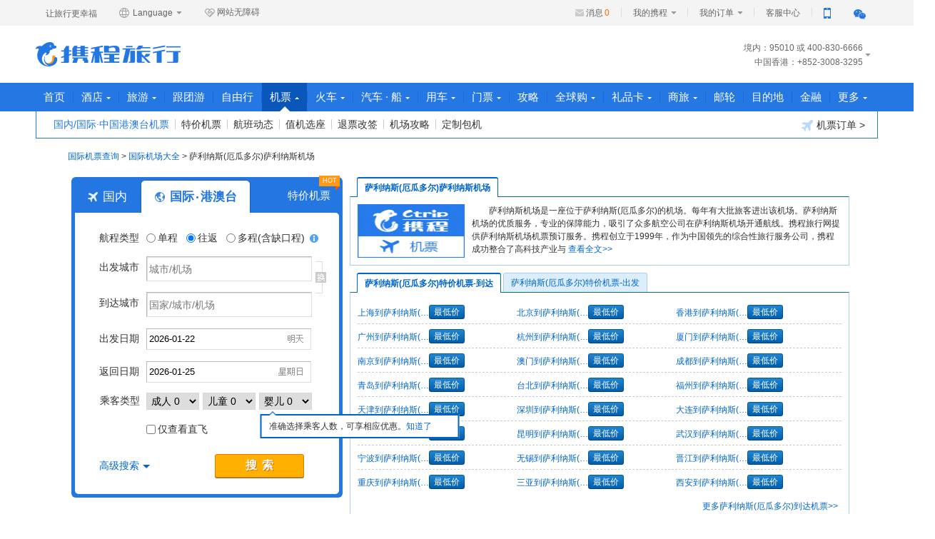

--- FILE ---
content_type: text/html;charset=UTF-8
request_url: https://flights.ctrip.com/international/snc-10205-inairport.html
body_size: 12073
content:
<!DOCTYPE html>
<html lang="en" xmlns="http://www.w3.org/1999/html">
<head>
    <meta http-equiv="Content-Type" content="text/html; charset=UTF-8"/>
    <meta http-equiv="X-UA-Compatible" content="IE=edge,chrome=1"/>
    <meta name="renderer" content="webkit"/>
    <meta name="description"
          content="携程国际飞机票查询官网为您提供萨利纳斯机场航班查询以及萨利纳斯机场出发特价打折机票查询预订服务,携程同时动态提供萨利纳斯机场国际航班查询,时刻表查询,是您网上预订萨利纳斯机场国际机票的首选。"/>
    <meta name="viewport" content="width=device-width, initial-scale=1.0, maximum-scale=1.0, user-scalable=no">
    <meta name="keywords"
          content="萨利纳斯机场航班查询,萨利纳斯机场出发机票查询预订"/>
    <link rel="shortcut icon" href="//www.ctrip.com/favicon.ico" mce_href="//www.ctrip.com/favicon.ico"
          type="image/x-icon">
    <title>萨利纳斯机场机场航班查询,萨利纳斯机场机场机票预订【携程国际机票】</title>

<link  type="text/css" charset="UTF-8" rel="stylesheet"  href="//webresource.c-ctrip.com/ResFltIntlOnline/R20241231/styles/seo.css?v=R20241231" />

<link  type="text/css" charset="UTF-8" rel="stylesheet"  href="//webresource.c-ctrip.com/ResFltIntlOnline/R20241231/styles/index.css?v=R20241231" />
    <style>
        .box_search {
            margin-top: -20px;
        }

        .search_box .btn_search.search_hotel {
            margin-left: 10px;
        }
    </style>
</head>

<body class="gray_body version3">
<link href="//webresource.c-ctrip.com/ResCRMOnline/R1/pageheader/css/PageHeader_V4.css?temp=-7,282,283,128,926,317,115" rel="stylesheet" /> <div class="cui-nav-bar">
<div class="nav-bar-cont">
<div class="slogan">让旅行更幸福</div>
<ul class="language">
<li>
<a rel="nofollow" style="cursor:default" class="selected" onmouseover="this.className='selected language_current';this.nextElementSibling.style.display='block';" onmouseout="this.className= 'selected';this.nextElementSibling.style.display='none';"><span><em class="ico-global"></em> Language <b class="n-arrow"></b></span></a>
<div class="language_wrap drowndrop" style="display: none;" onmouseover="this.style.display='block';this.previousElementSibling.className='selected language_current';" onmouseout="this.style.display='none';this.previousElementSibling.className='selected';">
<ul class="language_list" id="cui_lang_list">
<li>
<a id="ctrip_cn" class="language_big5" href="//www.ctrip.com">简体中文</a>
</li>
<li>
<a id="ctrip_eng" class="language_en" href="https://us.trip.com/?locale=en_US">English (United States)</a>
</li>
<li>
<a id="ctrip_uk" class="language_gb" href="https://uk.trip.com/?locale=en_gb">English (United Kingdom)</a>
</li>
<li>
<a id="ctrip_hk" class="language_hk" href="http://hk.trip.com/?locale=zh_hk">繁&#39636;中文 (中&#22283;香港)</a>
</li>
<li>
<a id="ctrip_hk_en" class="language_hk" href="https://hk.trip.com/?locale=en_hk">English(Hong Kong,China)</a>
</li>
<li>
<a id="ctrip_korea" class="language_korea" href="https://kr.trip.com/?locale=ko_KR">韩语版</a>
</li>
<li>
<a id="ctrip_jap" class="language_jap" href="https://jp.trip.com/?locale=ja_JP">日语版</a>
</li>
<li>
<a id="ctrip_sg" class="language_sg" href="https://sg.trip.com/?locale=en_SG">English (Singapore)</a>
</li>
<li>
<a id="ctrip_au" class="language_au" href="https://au.trip.com/?locale=en_au">English (Australia)</a>
</li>
<li>
<a id="ctrip_de" class="language_de" href="https://de.trip.com/?locale=de_DE">Deutsch</a>
</li>
<li>
<a id="ctrip_fr" class="language_fr" href="https://fr.trip.com/?locale=fr_FR">Fran&ccedil;ais</a>
</li>
<li>
<a id="ctrip_es" class="language_es" href="https://es.trip.com/?locale=es_ES">Espa&ntilde;ol</a>
</li>
<li>
<a id="ctrip_it" class="language_it" href="https://it.trip.com/?locale=it_IT">Italiano</a>
</li>
<li>
<a id="ctrip_ru" class="language_ru" href="https://ru.trip.com/?locale=ru_RU">Русский</a>
</li>
<li>
<a id="ctrip_th" class="language_th" href="https://th.trip.com/?locale=th_TH">泰国站</a>
</li>
<li>
<a id="ctrip_id" class="language_id" href="https://id.trip.com/?locale=id_ID">Bahasa Indonesia</a>
</li>
<li>
<a id="ctrip_my" class="language_my" href="https://my.trip.com/?locale=ms_MY">Bahasa Malaysia</a>
</li>
<li>
<a id="ctrip_my_en" class="language_my" href="https://my.trip.com/?locale=en_my">English (Malaysia)</a>
</li>
<li>
<a id="ctrip_vn" class="language_vn" href="https://vn.trip.com/?locale=vi_VN">越南语</a>
</li>
<li>
<a id="ctrip_nl" class="language_nl" href="https://nl.trip.com/?locale=nl_NL">荷兰语</a>
</li>
<li>
<a id="ctrip_pl" class="language_pl" href="https://pl.trip.com/?locale=pl_PL">波兰语&gt;</a>
</li>
<li>
<a id="ctrip_gr" class="language_gr" href="https://gr.trip.com/?locale=el_GR">希腊语</a>
</li>
<li>
<a id="ctrip_tr" class="language_tr" href="https://tr.trip.com/?locale=tr_TR">土耳其语</a>
</li>
<li>
<a id="ctrip_pt" class="language_pt" href="https://br.trip.com/?locale=pt_BR">巴西葡萄牙语</a>
</li>
</ul>
</div>
</li>
</ul>
<a class="assist" tabindex="0"><em class="ico-assist"></em>网站无障碍</a>
<ul class="nav-bar-set">
<li class="set-list set-logIn" id="nav-bar-set-login" style="display:none">
<a class="person-text" id="nav-bar-set-login-person-text" style="cursor:pointer;"><span class="set-text"><span class="member-name" name="nav-bar-mname">您好</span>，请登录 </span></a>
</li>
<li class="set-list" id="nav-bar-set-reg" style="display:none">
<a class="person-text nav-per" href="https://passport.dev.qa.nt.ctripcorp.com/user/reg/home "><span class="set-text"> 免费注册 </span></a>
</li>
<li class="set-list myctrip-name" name="cui-nav-bar-set-list" id="nav-bar-set-myctrip-name" style="display:none">
<a href="https://my.ctrip.com/myinfo/home" class="person-text nav-myctrip"><span class="set-text"><span class="member-name" name="nav-bar-d-info">普通会员</span><b class="n-arrow"></b></span></a>
<ul class="per-drowndrop" style="display: none;" id="nav-bar-set-my-info">
<li class="my-img">
<a rel="nofollow" href="https://sinfo.ctrip.com/MyInfo/AccountCenter/UserInfoUpdate.aspx"><img name="nav-bar-d-info" src="https://pic.c-ctrip.com/platform/online/home/ico_deafult.png"></a>
</li>
<li class="my-data">
<p class="integral" name="nav-bar-d-info" rel="nofollow">积分：<a href="https://sinfo.dev.qa.nt.ctripcorp.com/MyInfo/AccountCenter/MineMileage.aspx ">0</a>
</p>
<p class="member-grade" name="nav-bar-d-info">普通会员<a style="display:none">领福利</a>
</p>
</li>
<li class="sign-out">
<a rel="nofollow" href="https://passport.dev.qa.nt.ctripcorp.com/user/logout ">退出</a>
</li>
</ul>
</li>
<li class="set-list set-infor">
<i class="infor-notice"></i><a class="infor-num" id="nav-bar-set-msgnum" rel="nofollow">消息<span>0</span></a>
</li>
<li class="set-list set-myctrip-list" name="cui-nav-bar-set-list">
<a class="person-text nav-myctrip" href="https://my.dev.qa.nt.ctripcorp.com/myinfo/home "><span class="set-text"> 我的携程 <b class="n-arrow"></b></span></a>
<ul class="nav-drowndrop" style="display: none;">
<li>
<a rel="nofollow" href="https://my.dev.qa.nt.ctripcorp.com/favorite/myfav#ctm_ref=ssc_hp_myctrip_collect_a ">我的收藏 </a>
</li>
<li>
<a rel="nofollow" href="https://smarket.dev.qa.nt.ctripcorp.com/Promocode/zh-cn/Promocode.aspx#ctm_ref=ssc_hp_myctrip_integral_a ">我的优惠券 </a>
</li>
<li>
<a rel="nofollow" href="https://my.dev.qa.nt.ctripcorp.com/Home/Passenger/PassengerList.aspx#ctm_ref=ssc_hp_myctrip_info_a ">常用信息 </a>
</li>
<li>
<a rel="nofollow" href="https://secure.dev.qa.nt.ctripcorp.com/webwallet/index#ctm_ref=ssc_hp_myctrip_wallet_a ">我的钱包 </a>
</li>
</ul>
</li>
<li class="set-list set-myorder-list" name="cui-nav-bar-set-list">
<a class="person-text nav-myctrip" rel="nofollow" href="https://my.dev.qa.nt.ctripcorp.com/myinfo/all "><span class="set-text"> 我的订单 <b class="n-arrow"></b></span></a>
<ul class="nav-drowndrop drowndrop-order" style="display: none;">
<li>
<a rel="nofollow" href="https://my.dev.qa.nt.ctripcorp.com/myinfo/flight ">机票+相关订单 </a>
</li>
<li>
<a rel="nofollow" href="https://my.dev.qa.nt.ctripcorp.com/myinfo/hotel ">酒店订单 </a>
</li>
<li>
<a rel="nofollow" href="https://my.dev.qa.nt.ctripcorp.com/myinfo/vacation ">旅游订单 </a>
</li>
<li>
<a rel="nofollow" href="https://my.dev.qa.nt.ctripcorp.com/myinfo/domestictrain ">火车票订单 </a>
</li>
<li>
<a href="https://my.dev.qa.nt.ctripcorp.com/myinfo/all ">全部订单 </a>
</li>
<li>
<a class="phone-line" href="https://passport.dev.qa.nt.ctripcorp.com/user/member/fastOrder#ctm_ref=ssc_hp_myctrip_phoneorders_a ">手机号查订单 </a>
</li>
</ul>
</li>
<li class="set-list">
<a target="_blank" class="person-text nav-per" href="http://kefu.dev.qa.nt.ctripcorp.com"><span class="set-text"> 客服中心 </span></a>
</li>
<li class="set-list set-phone" name="cui-nav-bar-set-list">
<a href="#" class="person-text nav-myctrip" title="手机扫码快速下载"><span class="set-text"><i class="ico_app"></i></span></a>
<ul class="phone-drowndrop" style="display: none;">
<li class="ico_code">
<img src="//pic.c-ctrip.com/platform/online/home/er_ctrip_app.jpg" alt="手机扫码快速下载"><p>手机扫码快速下载</p>
</li>
<li class="ctrip-app">
<a href="http://app.ctrip.com" title="携程旅行手机版">携程旅行手机版</a><i class="arrow-right"></i>
</li>
</ul>
</li>
<li class="set-list set-wechat" name="cui-nav-bar-set-list">
<a href="#" class="person-text nav-myctrip" title="扫一扫 了解爆款旅行好货"><span class="set-text"><i class="ico_wechat"></i></span></a>
<ul class="wechat-drowndrop" style="display: none;">
<li class="ico_code">
<img src="//pic.c-ctrip.com/platform/online/home/er_ctrip_wechat_new.jpg" alt="扫一扫 了解爆款旅行好货"><p>扫一扫</p>
<p class="nth2">了解爆款旅行好货</p>
</li>
</ul>
</li>
</ul>
</div>
</div><div class="cui_hd_cont">
<div class="cui_hd">
<input type="hidden" id="_searchboxNo_" value="ws_www20140409"><input type="hidden" id="_newHeaderFlag_" value="true">
<div class="ctriplogo">
<a title="携程旅行网" href="http://www.ctrip.com">携程旅行网 </a>
</div>
<div class="nav-tel">
<ul class="nav-tel-list" id="cui-nav-tel-list">
<li> 境内：95010</li>
<li>（或）400-830-6666</li>
<li class="tel-list-more">中国香港：+852-3008-3295</li>
<li class="tel-list-more">中国澳门、中国台湾：+86-21 3406-4888</li>
<li class="tel-list-more">其他国家和地区：+86-21-3406-4888</li>
</ul>
</div>
</div>
</div><div id="cui_nav" role="navigation">
<div class="base_nav">
<ul id="cui_nav_ul" class="cui_nav cui_content">
<li id="cui_c_ph_hp">
<a id="c_ph_hp" class="cui_nav_non" href="https://www.ctrip.com/">首页</a>
</li>
<li class="divider "></li>
<li id="cui_nav_hotel">
<a id="nav_hotel" class="cui_nav_has" href="https://hotels.ctrip.com/">酒店<i class="cui_ico_triangle"></i><span class="point"></span></a>
<div class="cui_subnav_wrap">
<ul id="ul_nav_hotel" class="cui_sub_nav" style="list-style:none">
<li id="ul_c_ph_hotel_h">
<a id="c_ph_hotel_h" href="https://hotels.ctrip.com/">国内酒店</a>
</li>
<li class="divider "></li>
<li id="ul_c_ph_hoteli_h">
<a id="c_ph_hoteli_h" href="https://hotels.ctrip.com/international/?intl=1">海外酒店</a>
</li>
</ul>
<a class="cui_ico_order" rel="nofollow" href="https://my.dev.qa.nt.ctripcorp.com/myinfo/hotel"><i class="cui-icon-hotel"></i>酒店订单 &gt;</a>
</div>
</li>
<li class="divider "></li>
<li id="cui_nav_vac">
<a id="nav_vac" class="cui_nav_has" href="https://vacations.ctrip.com/">旅游<i class="cui_ico_triangle"></i><span class="point"></span></a>
<div class="cui_subnav_wrap">
<ul id="ul_nav_vac" class="cui_sub_nav" style="list-style:none">
<li id="ul_c_ph_vacations_v">
<a id="c_ph_vacations_v" href="https://vacations.ctrip.com/">旅游首页</a>
</li>
<li class="divider "></li>
<li id="ul_c_ph_around_v">
<a id="c_ph_around_v" href="https://vacations.ctrip.com/around">周末游</a>
</li>
<li class="divider "></li>
<li id="ul_c_ph_vacationsd_v">
<a id="c_ph_vacationsd_v" href="https://vacations.ctrip.com/grouptravel/">跟团游</a>
</li>
<li class="divider "></li>
<li id="ul_c_ph_taocan_v">
<a id="c_ph_taocan_v" href="https://vacations.ctrip.com/idiytour">自由行</a>
</li>
<li class="divider "></li>
<li id="ul_c_ph_sijiatuan">
<a id="c_ph_sijiatuan" href="https://vacations.ctrip.com/privategroup">私家团</a>
</li>
<li class="divider "></li>
<li id="ul_c_ph_cruise_v">
<a id="c_ph_cruise_v" href="https://cruise.ctrip.com/">邮轮</a>
</li>
<li class="divider "></li>
<li id="ul_c_ph_huodong_v">
<a id="c_ph_huodong_v" href="https://huodong.ctrip.com/things-to-do/list?">门票&middot;活动</a>
</li>
<li class="divider "></li>
<li id="ul_c_ph_1daytrip_p">
<a id="c_ph_1daytrip_p" href="https://huodong.ctrip.com/things-to-do/list?pshowcode=1daytrip&amp;sourceFrom=vacation">一日游</a>
</li>
<li class="divider "></li>
<li id="ul_c_ph_zhutiyou_v">
<a id="c_ph_zhutiyou_v" href="https://vacations.ctrip.com/themetravel/">主题游</a>
</li>
<li class="divider "></li>
<li id="ul_c_ph_baotuan_v">
<a id="c_ph_baotuan_v" href="https://vacations.ctrip.com/customtravel">定制旅行</a>
</li>
<li class="divider "></li>
<li id="ul_c_ph_youxue_v">
<a id="c_ph_youxue_v" href="https://vacations.ctrip.com/youxue">游学</a>
</li>
<li class="divider "></li>
<li id="ul_c_ph_visa_v">
<a id="c_ph_visa_v" href="https://vacations.ctrip.com/visa">签证</a>
</li>
<li class="divider "></li>
<li id="ul_c_ph_mice_v">
<a id="c_ph_mice_v" href="https://mice.ctrip.com">企业会奖</a>
</li>
<li class="divider "></li>
<li id="ul_c_ph_hh_v">
<a id="c_ph_hh_v" target="_blank" rel="nofollow" href="https://www.hhtravel.com/#ctm_ref=hh_ct_thp_nav">高端游</a>
</li>
<li class="divider "></li>
<li id="ul_c_ph_golf_v">
<a id="c_ph_golf_v" href="http://fun.iwanoutdoor.com/">爱玩户外</a>
</li>
<li class="divider "></li>
<li id="ul_c_ph_insurance_v">
<a id="c_ph_insurance_v" href="https://vacations.ctrip.com/ins">保险</a>
</li>
</ul>
<a class="cui_ico_order" rel="nofollow" href="https://my.dev.qa.nt.ctripcorp.com/myinfo/vacation"><i class="cui-icon-vacations"></i>旅游订单 &gt;</a>
</div>
</li>
<li class="divider divider_spec"></li>
<li id="cui_nav_gentuan">
<a id="nav_gentuan" class="cui_nav_non" DividerClass="divider_spec" href="https://vacations.ctrip.com/grouptravel">跟团游</a>
</li>
<li class="divider divider_spec"></li>
<li id="cui_nav_ziyouxing">
<a id="nav_ziyouxing" class="cui_nav_non" DividerClass="divider_spec" href="https://vacations.ctrip.com/idiytour">自由行</a>
</li>
<li class="divider "></li>
<li id="cui_nav_flight" class="cui_nav_current">
<a id="nav_flight" class="cui_nav_has" href="https://flights.ctrip.com/">机票<i class="cui_ico_triangle"></i><span class="point"></span></a>
<div class="cui_subnav_wrap">
<ul id="ul_nav_flight" class="cui_sub_nav" style="list-style:none">
<li id="ul_c_flights_f">
<a id="c_flights_f" class="cui_sub_current" href="https://flights.ctrip.com/international/search/domestic?from=top_nav">国内/国际&middot;中国港澳台机票</a>
</li>
<li class="divider "></li>
<li id="ul_c_ph_fuzzy_f">
<a id="c_ph_fuzzy_f" href="https://flights.ctrip.com/fuzzysearch/search?fromUrl=https%3A%2F%2Fflights.ctrip.com%2Ffuzzy%2F%23ctm_ref%3Dctr_nav_flt_fz_pgs&amp;channel=budgetFare">特价机票</a>
</li>
<li class="divider "></li>
<li id="ul_c_ph_flightstoolbox_f">
<a id="c_ph_flightstoolbox_f" href="https://flights.ctrip.com/actualtime">航班动态</a>
</li>
<li class="divider "></li>
<li id="ul_c_ph_bookseat_f">
<a id="c_ph_bookseat_f" rel="nofollow" href="https://flights.ctrip.com/domestic/checkinseat/index">值机选座</a>
</li>
<li class="divider "></li>
<li id="ul_c_ph_flightorderlist_f">
<a id="c_ph_flightorderlist_f" rel="nofollow" href="https://my.ctrip.com/myinfo/flight">退票改签</a>
</li>
<li class="divider "></li>
<li id="ul_c_ph_airportguides_f">
<a id="c_ph_airportguides_f" rel="nofollow" href="https://flights.ctrip.com/booking/airport-guides.html">机场攻略</a>
</li>
<li class="divider "></li>
<li id="ul_c_ph_flightdingzhi_f">
<a id="c_ph_flightdingzhi_f" href="https://flights.ctrip.com/itinerary/charter/book">定制包机</a>
</li>
</ul>
<a class="cui_ico_order" rel="nofollow" href="https://my.dev.qa.nt.ctripcorp.com/myinfo/flight"><i class="cui-icon-flight"></i>机票订单 &gt;</a>
</div>
</li>
<li class="divider "></li>
<li id="cui_nav_trains">
<a id="nav_trains" class="cui_nav_has" href="https://trains.ctrip.com/">火车<i class="cui_ico_triangle"></i><span class="point"></span></a>
<div class="cui_subnav_wrap">
<ul id="ul_nav_trains" class="cui_sub_nav" style="list-style:none">
<li id="ul_c_ph_train_t">
<a id="c_ph_train_t" href="https://trains.ctrip.com/">国内火车票</a>
</li>
<li class="divider "></li>
<li id="ul_c_ph_traino_t">
<a id="c_ph_traino_t" href="http://rails.ctrip.com">国际/港台火车票</a>
</li>
</ul>
<a class="cui_ico_order" rel="nofollow" href="https://my.ctrip.com/myinfo/domestictrain"><i class="cui-icon-train"></i>火车票订单 &gt;</a>
</div>
</li>
<li class="divider "></li>
<li id="cui_nav_destination">
<a id="nav_destination" class="cui_nav_has" href="https://bus.ctrip.com/">汽车 &middot; 船<i class="cui_ico_triangle"></i><span class="point"></span></a>
<div class="cui_subnav_wrap">
<ul id="ul_nav_destination" class="cui_sub_nav" style="list-style:none">
<li id="ul_c_ph_bus_t">
<a id="c_ph_bus_t" href="https://bus.ctrip.com/">汽车票</a>
</li>
<li class="divider "></li>
<li id="ul_c_ph_travelBus_t">
<a id="c_ph_travelBus_t" href="https://pages.c-ctrip.com/bus/pages/travelBus/travelBus.html">景区/机场专线</a>
</li>
<li class="divider "></li>
<li id="ul_c_ph_ship_t">
<a id="c_ph_ship_t" href="https://ship.ctrip.com/ship">船票</a>
</li>
</ul>
<a class="cui_ico_order" rel="nofollow" href="https://my.ctrip.com/myinfo/qiche"><i class="cui-icon-bus"></i>汽车票订单 &gt;</a>
</div>
</li>
<li class="divider "></li>
<li id="cui_nav_car">
<a id="nav_car" class="cui_nav_has" href="https://car.ctrip.com/zuche/landing">用车<i class="cui_ico_triangle"></i><span class="point"></span></a>
<div class="cui_subnav_wrap">
<ul id="ul_nav_car" class="cui_sub_nav" style="list-style:none">
<li id="ul_c_ph_zj_c">
<a id="c_ph_zj_c" href="https://car.ctrip.com/zijia#ctm_ref=chp_var_txt">国内租车</a>
</li>
<li class="divider "></li>
<li id="ul_c_ph_hwzj_c">
<a id="c_ph_hwzj_c" href="https://car.ctrip.com/hwzijia#ctm_ref=chp_var_txt">境外租车</a>
</li>
<li class="divider "></li>
<li id="ul_c_ph_hwdaijia_c">
<a id="c_ph_hwdaijia_c" href="https://car.ctrip.com/airport-transfers/index?s=car_back&amp;channelid=2">接送机站</a>
</li>
<li class="divider "></li>
<li id="ul_c_ph_rizu_c">
<a id="c_ph_rizu_c" href="https://car.ctrip.com/idayweb">按天包车</a>
</li>
</ul>
<a class="cui_ico_order" rel="nofollow" href="https://my.ctrip.com/myinfo/car"><i class="cui-icon-car"></i> 用车订单 &gt; </a>
</div>
</li>
<li class="divider "></li>
<li id="cui_nav_ticket">
<a id="nav_ticket" class="cui_nav_has" href="https://huodong.ctrip.com/things-to-do/list?">门票<i class="cui_ico_triangle"></i><span class="point"></span></a>
<div class="cui_subnav_wrap">
<ul id="ul_nav_ticket" class="cui_sub_nav" style="list-style:none">
<li id="ul_c_ph_piao_p">
<a id="c_ph_piao_p" href="https://huodong.ctrip.com/things-to-do/list?">门票&middot;活动</a>
</li>
<li class="divider "></li>
<li id="ul_c_ph_wifi_p">
<a id="c_ph_wifi_p" href="https://huodong.ctrip.com/things-to-do/list/?keyword=%E6%97%A5%E6%9C%AC&amp;pshowcode=Communicationequipment">出境WiFi&bull;电话卡</a>
</li>
<li class="divider "></li>
<li id="ul_c_ph_around_p">
<a id="c_ph_around_p" href="https://vacations.ctrip.com/around">周末游</a>
</li>
<li class="divider "></li>
<li id="ul_c_ph_disney_p">
<a id="c_ph_disney_p" href="http://piao.ctrip.com/dest/t4651499.html">上海海昌</a>
</li>
</ul>
<a class="cui_ico_order" rel="nofollow" href="https://my.dev.qa.nt.ctripcorp.com/myinfo/activity"><i class="cui-icon-ticket"></i>门票活动订单 &gt;</a>
</div>
</li>
<li class="divider "></li>
<li id="cui_c_ph_you">
<a id="c_ph_you" class="cui_nav_non" href="https://you.ctrip.com/">攻略</a>
</li>
<li class="divider "></li>
<li id="cui_nav_g">
<a id="nav_g" class="cui_nav_has" href="http://g.ctrip.com/">全球购<i class="cui_ico_triangle"></i><span class="point"></span></a>
<div class="cui_subnav_wrap">
<ul id="ul_nav_g" class="cui_sub_nav" style="list-style:none">
<li id="ul_c_ph_mdg_g">
<a id="c_ph_mdg_g" href="https://g.ctrip.com/">名店购</a>
</li>
<li class="divider "></li>
<li id="ul_c_ph_cshop_g">
<a id="c_ph_cshop_g" href="https://pages.c-ctrip.com/shoppingchic/cshop/index.html">旅游购物商城</a>
</li>
<li class="divider "></li>
<li id="ul_c_ph_ylth_g">
<a id="c_ph_ylth_g" href="https://pages.c-ctrip.com/shoppingchic/unionpay/index.html">银联特惠</a>
</li>
<li class="divider "></li>
<li id="ul_c_ph_forex_g">
<a id="c_ph_forex_g" href="https://forex.ctrip.com/?bid=62&amp;1=1">外币兑换</a>
</li>
</ul>
</div>
</li>
<li class="divider "></li>
<li id="cui_nav_lpk">
<a id="nav_lpk" class="cui_nav_has" href="https://lipin.ctrip.com">礼品卡<i class="cui_ico_triangle"></i><span class="point"></span></a>
<div class="cui_subnav_wrap">
<ul id="ul_nav_lpk" class="cui_sub_nav" style="list-style:none">
<li id="ul_c_ph_lipin_l">
<a id="c_ph_lipin_l" href="https://lipin.ctrip.com">礼品卡首页</a>
</li>
<li class="divider "></li>
<li id="ul_c_ph_lipinholiday_l">
<a id="c_ph_lipinholiday_l" href="https://lipin.ctrip.com/lipinonline/theme">节日/主题购卡</a>
</li>
<li class="divider "></li>
<li id="ul_c_ph_xcb_l">
<a id="c_ph_xcb_l" href="https://lipin.ctrip.com/xcb">礼品卡福袋</a>
</li>
<li class="divider "></li>
<li id="ul_c_ph_lipincorp_l">
<a id="c_ph_lipincorp_l" href="https://lipin.ctrip.com/lipinonline/static/intentional">企业采购</a>
</li>
<li class="divider "></li>
<li id="ul_c_ph_dhq_l">
<a id="c_ph_dhq_l" href="https://lipin.ctrip.com/lipinonline/voucher">兑换券</a>
</li>
<li class="divider "></li>
<li id="ul_c_ph_forexlipin_l">
<a id="c_ph_forexlipin_l" href="https://forex.ctrip.com/?bid=12&amp;1=1">外币兑换</a>
</li>
</ul>
<a class="cui_ico_order" rel="nofollow" href="https://my.ctrip.com/myinfo/giftcard"><i class="cui-icon-card"></i>礼品卡订单 &gt;</a>
</div>
</li>
<li class="divider "></li>
<li id="cui_nav_sl">
<a id="nav_sl" class="cui_nav_has" href="https://ct.ctrip.com/?ctm_ref=xcct">商旅<i class="cui_ico_triangle"></i><span class="point"></span></a>
<div class="cui_subnav_wrap">
<ul id="ul_nav_sl" class="cui_sub_nav" style="list-style:none">
<li id="ul_c_ph_slsy_s">
<a id="c_ph_slsy_s" href="https://ct.ctrip.com/?ctm_ref=xcct">商旅首页</a>
</li>
<li class="divider "></li>
<li id="ul_c_ph_chl_s">
<a id="c_ph_chl_s" href="https://ct.ctrip.com/biztravel/registry/index?ctm_ref=xcpt">企业客户注册</a>
</li>
<li class="divider "></li>
<li id="ul_c_ph_hj_s">
<a id="c_ph_hj_s" href="https://mice.ctrip.com">会议旅游</a>
</li>
</ul>
</div>
</li>
<li class="divider divider_spec"></li>
<li id="cui_nav_cruise">
<a id="nav_cruise" class="cui_nav_non" DividerClass="divider_spec" href="https://cruise.ctrip.com">邮轮</a>
</li>
<li class="divider divider_spec"></li>
<li id="cui_nav_mudidi">
<a id="nav_mudidi" class="cui_nav_non" DividerClass="divider_spec" href="https://dst.ctrip.com/">目的地</a>
</li>
<li class="divider "></li>
<li id="cui_finance_pc">
<a id="finance_pc" class="cui_nav_non" href="https://jr.ctrip.com/#/?clientSource=CTRIP">金融</a>
</li>
<li class="divider "></li>
<li id="cui_nav_more">
<a id="nav_more" class="cui_nav_has" rel="nofollow" href="https://mall.ctrip.com">更多<i class="cui_ico_triangle"></i><span class="point"></span></a>
<div class="cui_subnav_wrap">
<ul id="ul_nav_more" class="cui_sub_nav" style="list-style:none">
<li id="ul_c_ph_ypsc_m">
<a id="c_ph_ypsc_m" href="https://mall.ctrip.com">会员商城</a>
</li>
<li class="divider "></li>
<li id="ul_c_ph_sjhy_m">
<a id="c_ph_sjhy_m" href="https://pages.c-ctrip.com/commerce/dy1/index10.html">超级会员</a>
</li>
<li class="divider "></li>
<li id="ul_c_ph_cards_m">
<a id="c_ph_cards_m" rel="nofollow" href="https://m.ctrip.com/webapp/cards/index">合作卡</a>
</li>
</ul>
</div>
</li>
</ul>
</div>
<div id="nav_bh" class="cui_nav_behind" style="display:none;height:0px;"></div>
</div><div id="ActConfig_ID" style="display:none">[{"id":"14","onlinetime":"2019/12/31 23:55:04$2200/08/08 16:19:09"},{"id":"15","onlinetime":"2018/12/13 08:23:32$2180/12/31 23:55:09"}]</div><input type="hidden" id="popfloating_isshow" value="0"><input type="hidden" id="siteDomainHeadFloat" value="ctrip"><input type="hidden" id="bsType" value="0"><input type="hidden" id="formatTel" value="[{'prefix':'境内：','suffix':'或 400-830-6666','standardTelNum':'SHMobile95010','formatTelNum':'95010'},{'prefix':'中国香港：','suffix':'','standardTelNum':'85230083295','formatTelNum':'+852-3008-3295'},{'prefix':'中国澳门：','suffix':'','standardTelNum':'34064888','formatTelNum':'+86-21 3406-4888'},{'prefix':'中国台湾：','suffix':'','standardTelNum':'34064888','formatTelNum':'+86-21 3406-4888'},{'prefix':'其他国家和地区：','suffix':'','standardTelNum':'34064888','formatTelNum':'+86-21-3406-4888'}]">
<script> ;window.replace=function(){return ''};window.replace=function(){return""}; !function(){window.replace=function(){return""};(function(){var h=document,c=function(a){return h.getElementById(a)},k=null,l=null,m=0,d=[c("cui_nav_hotel"),c("cui_nav_vac"),c("cui_nav_flight"),c("cui_nav_trains"),c("cui_nav_destination"),c("cui_nav_car"),c("cui_nav_ticket"),c("cui_nav_g"),c("cui_nav_lpk"),c("cui_nav_sl"),c("cui_nav_more")],g={onmouseenter:function(a,b){(h.all?a.onmouseenter=b:a.onmouseover=function(a){(null==a.relatedTarget?b():this!==a.relatedTarget&&20!=this.compareDocumentPosition(a.relatedTarget)&& b())})},onmouseout:function(a,b){(h.all?a.onmouseleave=b:a.onmouseout=function(a){(null==a.relatedTarget?b():this!==a.relatedTarget&&20!=this.compareDocumentPosition(a.relatedTarget)&&b())})},addEvent:function(a,b,f){(a.addEventListener?a.addEventListener(b,f,!1):(a.attachEvent?a.attachEvent("on"+b,f):a["on"+b]=f))}},e={setTime:function(){g.onmouseenter(c("cui_nav"),function(){setTimeout(function(){m=150},30)});g.onmouseout(c("cui_nav"),function(){m=0})},initEvent:function(){for(var a=0,b=d.length;b>a;a++)(function(){var b= a;g.onmouseenter(d[b],function(){e.interFn(d[b])});g.onmouseout(d[b],function(){e.outerFn(d[b])})})(a)},reset:function(){for(var a=0,b=d.length;b>a;a++)d[a].className=(-1<d[a].className.indexOf("cui_nav_current")?"cui_nav_current":"")},padReset:function(a){for(var b=0,f=d.length;f>b;b++)(-1<d[b].className.indexOf("cui_nav_current")?d[b].className="cui_nav_current":b!==a&&(d[b].className=""))},interFn:function(a){for(var b=document.getElementById("cui_nav").getElementsByTagName("li"),f="",d=0;d<b.length;d++)b[d].className.match((/cui_nav_current/))&& (f=b[d]);null!=l&&(clearTimeout(l),l=null);k=setTimeout(function(){e.reset();(-1<a.className.indexOf("cui_nav_current")?f.className="cui_nav_current":(a.className="cui_nav_o",f.className="cui_nav_current cui_nav_unhover"))},m)},outerFn:function(a){for(var b=document.getElementById("cui_nav").getElementsByTagName("li"),d="",c=0;c<b.length;c++)b[c].className.match((/cui_nav_current/))&&(d=b[c]);null!=k&&(clearTimeout(k),k=null);l=setTimeout(function(){e.reset();(-1<a.className.indexOf("cui_nav_current")? d.className="cui_nav_current":(a.className="",d.className="cui_nav_current"))},250)},initMobile:function(){for(var a=0,b=d.length;b>a;a++)(function(){var b=a,c=d[b].getElementsByTagName("A")[0];c.href="###";c.onmousedown=function(){e.padReset(b);-1===d[b].className.indexOf("cui_nav_current")&&((-1<d[b].className.indexOf("cui_nav_o")?(d[b].className="",document.getElementsByClassName("cui_nav_current")[0].className="cui_nav_current",c.style.visibility="hidden",setTimeout(function(){c.style.visibility= "visible"},10)):(d[b].className="cui_nav_o",document.getElementsByClassName("cui_nav_current")[0].className="cui_nav_current",document.getElementsByClassName("cui_nav_current")[0].className+=" cui_nav_unhover")))}})(a)},contains:function(a){for(var b=0,c=d.length;c>b;b++)if(0<d[b].compareDocumentPosition(a)-19)return!0;return!1}};c("headStyleId")&&c("headStyleId").parentNode.removeChild(c("headStyleId"));((/ip(hone|od)|ipad/i).test(navigator.userAgent)?(e.initMobile(),g.addEvent(h.body,"click",function(a){e.contains(a.target|| a.srcElement)||e.reset()})):(e.setTime(),e.initEvent()))})()}(); </script><input type="hidden" id="static.resource.url" value="//webresource.c-ctrip.com/ResFltIntlOnline/R20241231">
<input type="hidden" id="static.resource.version" value="R20241231">


<li id="base_bd" class="layoutfix" style="width: 1100px;margin: 0 auto;padding: 0 10px 10px;">
    <div class="seo_step">
        <a href="https://flights.ctrip.com/international/">国际机票查询</a> &gt; <a
                href='hot-airports.html'>国际机场大全</a>
        &gt; <h1 style='display:inline'>萨利纳斯(厄瓜多尔)萨利纳斯机场</h1>
    </div>
    <!-- 公告栏 end -->
    <div class="clearfix">
        <div class="side_nav">
            <div class="box_search" id="box_search">

            </div>

            <div class="place_holder"></div>
            <div class="mod_box">
                <h3 class="hd"><a href="http://help.ctrip.com/" class="more">更多</a>国际机票帮助中心</h3>
                <ul class="bd help_list">
                    <li><a href="http://help.ctrip.com/QuestionDetail.aspx?questionId=186">什么是国际机票有效期？</a></li>
                    <li><a href="http://help.ctrip.com/QuestionDetail.aspx?questionId=189">什么是转机与停留？</a></li>
                    <li><a href="http://help.ctrip.com/QuestionDetail.aspx?questionId=117">在携程网上查不到所需行程的价格怎么办？</a>
                    </li>
                    <li>
                        <a href="http://help.ctrip.com/QuestionDetail.aspx?questionId=174">我购买的国际机票上的价格怎么和我支付的价格不一样？</a>
                    </li>
                    <li><a href="http://help.ctrip.com/QuestionDetail.aspx?questionId=161">最晚出票时间内无法出票，是否可以保留机位？</a>
                    </li>
                    <li><a href="http://help.ctrip.com/QuestionDetail.aspx?questionId=172">如何办理退票？</a></li>
                    <li><a href="http://help.ctrip.com/QuestionDetail.aspx?questionId=267">国际机票的税金或者燃油为什么会变动？</a>
                    </li>
                </ul>
            </div>

        </div>
        <div class="main_nav">
            <div class="tab_box tab_airport">
                <ul class='tab_box_title clearfix'>

                        <li  class="current">
                            <a href="snc-10205-inairport.html">萨利纳斯(厄瓜多尔)萨利纳斯机场</a>
                        </li>

                </ul>
                <ul class='tab_box_content'>
                    <li class="tab_box_current">
                        <p class="detail">
                            <img src="//pic.c-ctrip.com/flt_seo/airport.jpg"
                                 alt="airport"/>萨利纳斯机场是一座位于萨利纳斯(厄瓜多尔)的机场。每年有大批旅客进出该机场。萨利纳斯机场的优质服务，专业的保障能力，吸引了众多航空公司在萨利纳斯机场开通航线。携程旅行网提供萨利纳斯机场机票预订服务。携程创立于1999年，作为中国领先的综合性旅行服务公司，携程成功整合了高科技产业与
                            <a rel="nofollow" href="javascript:void(0);"
                               onclick="var obj = document.getElementById('div_airlinecompanydetail');if(obj){obj.style.display='';this.style.display='none';}">
                                查看全文&gt;&gt;</a>
                            <span id="div_airlinecompanydetail"
                                  style="display:none">传统旅行业，向超过5000万会员提供集酒店预订、机票预订、旅游度假、商旅管理、特约商户及旅游资讯在内的全方位旅行服务，被誉为互联网和传统旅游无缝结合的典范。凭借稳定的业务发展和优异的盈利能力，CTRIP于2003年12月在美国纳斯达克成功上市，上市当天创纳市3年来开盘当日涨幅最高纪录。</span>
                        </p>
                    </li>
                </ul>
            </div>
            <div class="tab_box">

                <ul class="tab_box_title clearfix">
                    <li  class="current" ><a
                                href='snc-10205-inairport.html'>
                            萨利纳斯(厄瓜多尔)特价机票-到达</a></li>
                    <li ><a
                                href='snc-10205-outairport.html'>
                            萨利纳斯(厄瓜多尔)特价机票-出发</a></li>

                </ul>
                <ul class="tab_box_content">
                    <li class="tab_box_current">
                        <ul class="seo_list seo_list1">
                                
                                <li>
                                <a
                                        target="_blank" title="上海到萨利纳斯(厄瓜多尔)"
                                        href="https://flights.ctrip.com/international/search/round-sha-snc?depdate=2026-01-28_2026-02-04&cabin=y&adult=1">上海到萨利纳斯(厄瓜多尔)</a><input
                                    type="button"
                                    value="最低价"
                                    onclick="window.open('https://flights.ctrip.com/international/search/round-sha-snc?depdate=2026-01-28_2026-02-04&cabin=y&adult=1','_blank')">
                                
                                
                                
                                <a
                                        target="_blank" title="北京到萨利纳斯(厄瓜多尔)"
                                        href="https://flights.ctrip.com/international/search/round-bjs-snc?depdate=2026-01-28_2026-02-04&cabin=y&adult=1">北京到萨利纳斯(厄瓜多尔)</a><input
                                    type="button"
                                    value="最低价"
                                    onclick="window.open('https://flights.ctrip.com/international/search/round-bjs-snc?depdate=2026-01-28_2026-02-04&cabin=y&adult=1','_blank')">
                                
                                
                                
                                <a
                                        target="_blank" title="香港到萨利纳斯(厄瓜多尔)"
                                        href="https://flights.ctrip.com/international/search/round-hkg-snc?depdate=2026-01-28_2026-02-04&cabin=y&adult=1">香港到萨利纳斯(厄瓜多尔)</a><input
                                    type="button"
                                    value="最低价"
                                    onclick="window.open('https://flights.ctrip.com/international/search/round-hkg-snc?depdate=2026-01-28_2026-02-04&cabin=y&adult=1','_blank')">
                                 </li>
                                
                                <li>
                                <a
                                        target="_blank" title="广州到萨利纳斯(厄瓜多尔)"
                                        href="https://flights.ctrip.com/international/search/round-can-snc?depdate=2026-01-28_2026-02-04&cabin=y&adult=1">广州到萨利纳斯(厄瓜多尔)</a><input
                                    type="button"
                                    value="最低价"
                                    onclick="window.open('https://flights.ctrip.com/international/search/round-can-snc?depdate=2026-01-28_2026-02-04&cabin=y&adult=1','_blank')">
                                
                                
                                
                                <a
                                        target="_blank" title="杭州到萨利纳斯(厄瓜多尔)"
                                        href="https://flights.ctrip.com/international/search/round-hgh-snc?depdate=2026-01-28_2026-02-04&cabin=y&adult=1">杭州到萨利纳斯(厄瓜多尔)</a><input
                                    type="button"
                                    value="最低价"
                                    onclick="window.open('https://flights.ctrip.com/international/search/round-hgh-snc?depdate=2026-01-28_2026-02-04&cabin=y&adult=1','_blank')">
                                
                                
                                
                                <a
                                        target="_blank" title="厦门到萨利纳斯(厄瓜多尔)"
                                        href="https://flights.ctrip.com/international/search/round-xmn-snc?depdate=2026-01-28_2026-02-04&cabin=y&adult=1">厦门到萨利纳斯(厄瓜多尔)</a><input
                                    type="button"
                                    value="最低价"
                                    onclick="window.open('https://flights.ctrip.com/international/search/round-xmn-snc?depdate=2026-01-28_2026-02-04&cabin=y&adult=1','_blank')">
                                 </li>
                                
                                <li>
                                <a
                                        target="_blank" title="南京到萨利纳斯(厄瓜多尔)"
                                        href="https://flights.ctrip.com/international/search/round-nkg-snc?depdate=2026-01-28_2026-02-04&cabin=y&adult=1">南京到萨利纳斯(厄瓜多尔)</a><input
                                    type="button"
                                    value="最低价"
                                    onclick="window.open('https://flights.ctrip.com/international/search/round-nkg-snc?depdate=2026-01-28_2026-02-04&cabin=y&adult=1','_blank')">
                                
                                
                                
                                <a
                                        target="_blank" title="澳门到萨利纳斯(厄瓜多尔)"
                                        href="https://flights.ctrip.com/international/search/round-mfm-snc?depdate=2026-01-28_2026-02-04&cabin=y&adult=1">澳门到萨利纳斯(厄瓜多尔)</a><input
                                    type="button"
                                    value="最低价"
                                    onclick="window.open('https://flights.ctrip.com/international/search/round-mfm-snc?depdate=2026-01-28_2026-02-04&cabin=y&adult=1','_blank')">
                                
                                
                                
                                <a
                                        target="_blank" title="成都到萨利纳斯(厄瓜多尔)"
                                        href="https://flights.ctrip.com/international/search/round-ctu-snc?depdate=2026-01-28_2026-02-04&cabin=y&adult=1">成都到萨利纳斯(厄瓜多尔)</a><input
                                    type="button"
                                    value="最低价"
                                    onclick="window.open('https://flights.ctrip.com/international/search/round-ctu-snc?depdate=2026-01-28_2026-02-04&cabin=y&adult=1','_blank')">
                                 </li>
                                
                                <li>
                                <a
                                        target="_blank" title="青岛到萨利纳斯(厄瓜多尔)"
                                        href="https://flights.ctrip.com/international/search/round-tao-snc?depdate=2026-01-28_2026-02-04&cabin=y&adult=1">青岛到萨利纳斯(厄瓜多尔)</a><input
                                    type="button"
                                    value="最低价"
                                    onclick="window.open('https://flights.ctrip.com/international/search/round-tao-snc?depdate=2026-01-28_2026-02-04&cabin=y&adult=1','_blank')">
                                
                                
                                
                                <a
                                        target="_blank" title="台北到萨利纳斯(厄瓜多尔)"
                                        href="https://flights.ctrip.com/international/search/round-tpe-snc?depdate=2026-01-28_2026-02-04&cabin=y&adult=1">台北到萨利纳斯(厄瓜多尔)</a><input
                                    type="button"
                                    value="最低价"
                                    onclick="window.open('https://flights.ctrip.com/international/search/round-tpe-snc?depdate=2026-01-28_2026-02-04&cabin=y&adult=1','_blank')">
                                
                                
                                
                                <a
                                        target="_blank" title="福州到萨利纳斯(厄瓜多尔)"
                                        href="https://flights.ctrip.com/international/search/round-foc-snc?depdate=2026-01-28_2026-02-04&cabin=y&adult=1">福州到萨利纳斯(厄瓜多尔)</a><input
                                    type="button"
                                    value="最低价"
                                    onclick="window.open('https://flights.ctrip.com/international/search/round-foc-snc?depdate=2026-01-28_2026-02-04&cabin=y&adult=1','_blank')">
                                 </li>
                                
                                <li>
                                <a
                                        target="_blank" title="天津到萨利纳斯(厄瓜多尔)"
                                        href="https://flights.ctrip.com/international/search/round-tsn-snc?depdate=2026-01-28_2026-02-04&cabin=y&adult=1">天津到萨利纳斯(厄瓜多尔)</a><input
                                    type="button"
                                    value="最低价"
                                    onclick="window.open('https://flights.ctrip.com/international/search/round-tsn-snc?depdate=2026-01-28_2026-02-04&cabin=y&adult=1','_blank')">
                                
                                
                                
                                <a
                                        target="_blank" title="深圳到萨利纳斯(厄瓜多尔)"
                                        href="https://flights.ctrip.com/international/search/round-szx-snc?depdate=2026-01-28_2026-02-04&cabin=y&adult=1">深圳到萨利纳斯(厄瓜多尔)</a><input
                                    type="button"
                                    value="最低价"
                                    onclick="window.open('https://flights.ctrip.com/international/search/round-szx-snc?depdate=2026-01-28_2026-02-04&cabin=y&adult=1','_blank')">
                                
                                
                                
                                <a
                                        target="_blank" title="大连到萨利纳斯(厄瓜多尔)"
                                        href="https://flights.ctrip.com/international/search/round-dlc-snc?depdate=2026-01-28_2026-02-04&cabin=y&adult=1">大连到萨利纳斯(厄瓜多尔)</a><input
                                    type="button"
                                    value="最低价"
                                    onclick="window.open('https://flights.ctrip.com/international/search/round-dlc-snc?depdate=2026-01-28_2026-02-04&cabin=y&adult=1','_blank')">
                                 </li>
                                
                                <li>
                                <a
                                        target="_blank" title="沈阳到萨利纳斯(厄瓜多尔)"
                                        href="https://flights.ctrip.com/international/search/round-she-snc?depdate=2026-01-28_2026-02-04&cabin=y&adult=1">沈阳到萨利纳斯(厄瓜多尔)</a><input
                                    type="button"
                                    value="最低价"
                                    onclick="window.open('https://flights.ctrip.com/international/search/round-she-snc?depdate=2026-01-28_2026-02-04&cabin=y&adult=1','_blank')">
                                
                                
                                
                                <a
                                        target="_blank" title="昆明到萨利纳斯(厄瓜多尔)"
                                        href="https://flights.ctrip.com/international/search/round-kmg-snc?depdate=2026-01-28_2026-02-04&cabin=y&adult=1">昆明到萨利纳斯(厄瓜多尔)</a><input
                                    type="button"
                                    value="最低价"
                                    onclick="window.open('https://flights.ctrip.com/international/search/round-kmg-snc?depdate=2026-01-28_2026-02-04&cabin=y&adult=1','_blank')">
                                
                                
                                
                                <a
                                        target="_blank" title="武汉到萨利纳斯(厄瓜多尔)"
                                        href="https://flights.ctrip.com/international/search/round-wuh-snc?depdate=2026-01-28_2026-02-04&cabin=y&adult=1">武汉到萨利纳斯(厄瓜多尔)</a><input
                                    type="button"
                                    value="最低价"
                                    onclick="window.open('https://flights.ctrip.com/international/search/round-wuh-snc?depdate=2026-01-28_2026-02-04&cabin=y&adult=1','_blank')">
                                 </li>
                                
                                <li>
                                <a
                                        target="_blank" title="宁波到萨利纳斯(厄瓜多尔)"
                                        href="https://flights.ctrip.com/international/search/round-ngb-snc?depdate=2026-01-28_2026-02-04&cabin=y&adult=1">宁波到萨利纳斯(厄瓜多尔)</a><input
                                    type="button"
                                    value="最低价"
                                    onclick="window.open('https://flights.ctrip.com/international/search/round-ngb-snc?depdate=2026-01-28_2026-02-04&cabin=y&adult=1','_blank')">
                                
                                
                                
                                <a
                                        target="_blank" title="无锡到萨利纳斯(厄瓜多尔)"
                                        href="https://flights.ctrip.com/international/search/round-wux-snc?depdate=2026-01-28_2026-02-04&cabin=y&adult=1">无锡到萨利纳斯(厄瓜多尔)</a><input
                                    type="button"
                                    value="最低价"
                                    onclick="window.open('https://flights.ctrip.com/international/search/round-wux-snc?depdate=2026-01-28_2026-02-04&cabin=y&adult=1','_blank')">
                                
                                
                                
                                <a
                                        target="_blank" title="晋江到萨利纳斯(厄瓜多尔)"
                                        href="https://flights.ctrip.com/international/search/round-jjn-snc?depdate=2026-01-28_2026-02-04&cabin=y&adult=1">晋江到萨利纳斯(厄瓜多尔)</a><input
                                    type="button"
                                    value="最低价"
                                    onclick="window.open('https://flights.ctrip.com/international/search/round-jjn-snc?depdate=2026-01-28_2026-02-04&cabin=y&adult=1','_blank')">
                                 </li>
                                
                                <li>
                                <a
                                        target="_blank" title="重庆到萨利纳斯(厄瓜多尔)"
                                        href="https://flights.ctrip.com/international/search/round-ckg-snc?depdate=2026-01-28_2026-02-04&cabin=y&adult=1">重庆到萨利纳斯(厄瓜多尔)</a><input
                                    type="button"
                                    value="最低价"
                                    onclick="window.open('https://flights.ctrip.com/international/search/round-ckg-snc?depdate=2026-01-28_2026-02-04&cabin=y&adult=1','_blank')">
                                
                                
                                
                                <a
                                        target="_blank" title="三亚到萨利纳斯(厄瓜多尔)"
                                        href="https://flights.ctrip.com/international/search/round-syx-snc?depdate=2026-01-28_2026-02-04&cabin=y&adult=1">三亚到萨利纳斯(厄瓜多尔)</a><input
                                    type="button"
                                    value="最低价"
                                    onclick="window.open('https://flights.ctrip.com/international/search/round-syx-snc?depdate=2026-01-28_2026-02-04&cabin=y&adult=1','_blank')">
                                
                                
                                
                                <a
                                        target="_blank" title="西安到萨利纳斯(厄瓜多尔)"
                                        href="https://flights.ctrip.com/international/search/round-sia-snc?depdate=2026-01-28_2026-02-04&cabin=y&adult=1">西安到萨利纳斯(厄瓜多尔)</a><input
                                    type="button"
                                    value="最低价"
                                    onclick="window.open('https://flights.ctrip.com/international/search/round-sia-snc?depdate=2026-01-28_2026-02-04&cabin=y&adult=1','_blank')">
                                 </li>
                        </ul>
                        <div class="box_foot"><a
                                    href='snc-10205-inmap.html'>
                                更多萨利纳斯(厄瓜多尔)到达机票&gt;&gt;</a></div>
                    </li>
                </ul>
            </div>
            <div class="mod_box">
                <h3 class="hd">萨利纳斯机场航班查询</h3>
                <div class="bd">
                    <div class="seo_list seo_list7">
                            <a target='_blank'
                               href="schedule/snc-sha.html">
                                萨利纳斯(厄瓜多尔)到上海</a>
                            <a target='_blank'
                               href="schedule/snc-bjs.html">
                                萨利纳斯(厄瓜多尔)到北京</a>
                            <a target='_blank'
                               href="schedule/snc-hkg.html">
                                萨利纳斯(厄瓜多尔)到香港</a>
                            <a target='_blank'
                               href="schedule/snc-can.html">
                                萨利纳斯(厄瓜多尔)到广州</a>
                            <a target='_blank'
                               href="schedule/snc-hgh.html">
                                萨利纳斯(厄瓜多尔)到杭州</a>
                            <a target='_blank'
                               href="schedule/snc-xmn.html">
                                萨利纳斯(厄瓜多尔)到厦门</a>
                            <a target='_blank'
                               href="schedule/snc-nkg.html">
                                萨利纳斯(厄瓜多尔)到南京</a>
                            <a target='_blank'
                               href="schedule/snc-mfm.html">
                                萨利纳斯(厄瓜多尔)到澳门</a>
                            <a target='_blank'
                               href="schedule/snc-ctu.html">
                                萨利纳斯(厄瓜多尔)到成都</a>
                            <a target='_blank'
                               href="schedule/snc-tao.html">
                                萨利纳斯(厄瓜多尔)到青岛</a>
                            <a target='_blank'
                               href="schedule/snc-tpe.html">
                                萨利纳斯(厄瓜多尔)到台北</a>
                            <a target='_blank'
                               href="schedule/snc-foc.html">
                                萨利纳斯(厄瓜多尔)到福州</a>
                            <a target='_blank'
                               href="schedule/snc-tsn.html">
                                萨利纳斯(厄瓜多尔)到天津</a>
                            <a target='_blank'
                               href="schedule/snc-szx.html">
                                萨利纳斯(厄瓜多尔)到深圳</a>
                            <a target='_blank'
                               href="schedule/snc-dlc.html">
                                萨利纳斯(厄瓜多尔)到大连</a>
                            <a target='_blank'
                               href="schedule/snc-she.html">
                                萨利纳斯(厄瓜多尔)到沈阳</a>
                            <a target='_blank'
                               href="schedule/snc-kmg.html">
                                萨利纳斯(厄瓜多尔)到昆明</a>
                            <a target='_blank'
                               href="schedule/snc-wuh.html">
                                萨利纳斯(厄瓜多尔)到武汉</a>
                            <a target='_blank'
                               href="schedule/snc-ngb.html">
                                萨利纳斯(厄瓜多尔)到宁波</a>
                            <a target='_blank'
                               href="schedule/snc-wux.html">
                                萨利纳斯(厄瓜多尔)到无锡</a>
                            <a target='_blank'
                               href="schedule/snc-jjn.html">
                                萨利纳斯(厄瓜多尔)到晋江</a>
                            <a target='_blank'
                               href="schedule/snc-ckg.html">
                                萨利纳斯(厄瓜多尔)到重庆</a>
                            <a target='_blank'
                               href="schedule/snc-syx.html">
                                萨利纳斯(厄瓜多尔)到三亚</a>
                            <a target='_blank'
                               href="schedule/snc-sia.html">
                                萨利纳斯(厄瓜多尔)到西安</a>

                    </div>
                </div>
            </div>

        </div>
    </div>

    <div class="mod_box">
        <h3 class="hd">热门机场航班查询</h3>
        <div class="bd">
            <div class="seo_list seo_list8">
                    <a href="hkg-58-inairport.html">香港国际机场</a>
                    <a href="icn-274-inairport.html">仁川国际机场</a>
                    <a href="sin-73-inairport.html">樟宜机场</a>
                    <a href="tpe-617-inairport.html">桃园机场</a>
                    <a href="nrt-228-inairport.html">成田国际机场</a>
                    <a href="bkk-359-inairport.html">素万那普国际机场</a>
                    <a href="mfm-59-inairport.html">澳门国际机场</a>
                    <a href="kix-219-inairport.html">关西国际机场</a>
                    <a href="kul-315-inairport.html">吉隆坡国际机场</a>
                    <a href="fra-250-inairport.html">法兰克福机场</a>
                    <a href="lhr-338-inairport.html">希思罗机场</a>
                    <a href="cdg-192-inairport.html">戴高乐机场</a>
                    <a href="lax-347-inairport.html">洛杉矶国际机场</a>
                    <a href="dxb-220-inairport.html">迪拜国际机场</a>
                    <a href="myj-1698-inairport.html">松山机场</a>
                    <a href="hnd-228-inairport.html">羽田机场</a>
                    <a href="hkt-725-inairport.html">普吉国际机场</a>
                    <a href="syd-501-inairport.html">金斯福德史密斯机场</a>
                    <a href="sfo-313-inairport.html">旧金山国际机场</a>
                    <a href="yvr-476-inairport.html">温哥华国际机场</a>
                    <a href="sgn-301-inairport.html">新山一国际机场</a>
                    <a href="cgk-524-inairport.html">苏加诺-哈达国际机场</a>
                    <a href="ord-549-inairport.html">奥黑尔国际机场</a>
            </div>
            <div class="box_foot"><a href="hot-airports.html"
                                     target="_blank">更多热门机场&gt;&gt;</a></div>
        </div>
    </div>
</li>

<!--[if lt IE 9]>

<link  type="text/css" charset="UTF-8" rel="stylesheet"  href="//webresource.c-ctrip.com/ResFltIntlOnline/R20241231/assets/detect.css?v=R20241231" />

<script charset="UTF-8"src="//webresource.c-ctrip.com/ResFltIntlOnline/R20241231/assets/detect.js?v=R20241231" crossorigin="anonymous" ></script>
<![endif]-->

<!--[if (gte IE 9)|!(IE)]><!--> 　

<script charset="UTF-8"src="//webresource.c-ctrip.com/ResFltIntlOnline/R20241231/assets/lib.js?v=R20241231" crossorigin="anonymous" ></script>

<script charset="UTF-8"src="//webresource.c-ctrip.com/ResFltIntlOnline/R20241231/assets/vendor_base.js?v=R20241231" crossorigin="anonymous" ></script>

<script charset="UTF-8"src="//webresource.c-ctrip.com/ResFltIntlOnline/R20241231/assets/seobox.js?v=R20241231" crossorigin="anonymous" ></script>
<!--<![endif]-->

<div id="base_ft">
<p>
<a href="http://pages.ctrip.com/public/sitemap/sitemap.htm" target="_blank" title="网站导航">网站导航</a>&nbsp;|&nbsp;<a href="http://hotels.ctrip.com/jiudian/" target="_blank" title="宾馆索引">宾馆索引</a>&nbsp;|&nbsp;<a href="http://flights.ctrip.com/booking/hot-city-flights-sitemap.html " target="_blank" title="机票索引">机票索引</a>&nbsp;|&nbsp;<a href="http://pages.ctrip.com/public/sitemap/dj.html" title="旅游索引">旅游索引</a>&nbsp;|&nbsp;<a href="https://ct.ctrip.com/biztravel/webmap/index?ctm_ref=sme001" title="商旅索引">商旅索引</a>&nbsp;|&nbsp;<a title="攻略索引" href="http://you.ctrip.com/sitemap/">攻略索引</a>&nbsp;|&nbsp;<a rel="nofollow" href="http://pages.ctrip.com/public/ctripab/abctrip.htm" target="_blank" title="关于携程">关于携程</a>&nbsp;|&nbsp;<a rel="nofollow" target="_blank" href="http://pages.ctrip.com/commerce/promote/201201/other/qygm/index.html" title="企业公民">企业公民</a>&nbsp;|&nbsp;<a rel="nofollow" target="_blank" href="https://careers.ctrip.com/" title="诚聘英才">诚聘英才</a>&nbsp;|&nbsp;<a rel="nofollow" title="智慧旅游" href="http://you.ctrip.com/Intelligence.html">智慧旅游</a>&nbsp; |&nbsp;<a rel="nofollow" target="_blank" href="http://u.ctrip.com/" title="分销联盟">分销联盟</a>&nbsp;|&nbsp;<a rel="nofollow" target="_blank" href="http://pages.ctrip.com/public/dlhz.htm" title="代理合作">代理合作</a>&nbsp;|&nbsp;<a target="_blank" href="http://ct.ctrip.com" title="企业商旅">企业商旅</a>&nbsp;|&nbsp;<a target="_blank" href="https://ct.ctrip.com/?ctm_ref=sme001" title="中小企业差旅">中小企业差旅</a>&nbsp;|&nbsp;<a rel="nofollow" target="_blank" href="http://pages.ctrip.com/public/contact.htm" title="联系我们">联系我们</a>
</p>
<p>
<a rel="nofollow" href="http://pages.c-ctrip.com/cooperation/web/cooperation.html#ctm_ref=ctr_hp_btm_coop" target="_blank">加盟合作</a>&nbsp;|&nbsp;<a rel="nofollow" href="http://ebooking.ctrip.com/ebkovsassembly/HotelApply?type=1&amp;channel=1&amp;lang=0" target="_blank" title="酒店加盟">酒店加盟</a>&nbsp;|&nbsp;<a rel="nofollow" href="http://dst.ctrip.com/">目的地及景区合作</a>&nbsp;|&nbsp;<a rel="nofollow" href="https://contents.ctrip.com/huodong/privacypolicypc/index?type=0" target="_blank" title="用户协议">用户协议</a>&nbsp;|&nbsp;<a rel="nofollow" href="https://contents.ctrip.com/huodong/privacypolicypc/index?type=1" target="_blank" title="隐私政策">隐私政策</a>&nbsp;|&nbsp;<a rel="nofollow" target="_blank" href="http://pages.ctrip.com/public/diploma/company.htm">营业执照</a>&nbsp;|&nbsp;<a rel="nofollow" target="_blank" href="http://m.ctrip.com/webapp/vacations/tour/supplier" title="旅游度假资质">旅游度假资质</a>&nbsp;|&nbsp;<a rel="nofollow" target="_blank" href="http://www.ctripins.com/index.html">保险代理</a>&nbsp;|&nbsp;<a target="_blank" href="http://pages.ctrip.com/public/link/ctrip_link.html">友情链接</a>
<p>
<a rel="nofollow" href="http://pages.ctrip.com/public/copyright.htm" id="copyright">Copyright&copy;</a>,&nbsp;<a href="http://www.ctrip.com/">ctrip.com</a>. All rights reserved.&nbsp;|&nbsp;<a rel="nofollow" target="_blank" href="https://pages.c-ctrip.com/nfes/pchome/icp.pdf?t=20220325">ICP证：沪B2-20050130</a>&nbsp;|&nbsp;<a rel="nofollow" target="_blank" href="http://beian.miit.gov.cn/">沪ICP备08023580号-3</a>
</p>
</p>
<p class="gns">
<a href="http://www.beian.gov.cn/portal/registerSystemInfo?recordcode=31010502002731"><i class="icon-gns"></i>沪公网备31010502002731号</a>丨<a href="https://pages.c-ctrip.com/nfes/pchome/InternetDrugCertificate.pdf?xx=11" target="_blank">互联网药品信息服务资格证</a>丨<a href="https://pages.c-ctrip.com/nfes/yiliao.pdf?xx=11" target="_blank">（沪）网械平台备字[2022]第00001号</a>丨<a href="http://m.ctrip.com/webapp/vacations/tour/supplier" rel="nofollow">旅游度假资质</a>
</p>
<div class="honour_wrap">
<a href="http://www.cecpsp.org.cn/index.credit?action=certDetail&amp;id=40288084605466f1016057ea4cb20021" class="honour1" target="_blank" rel="nofollow">信用评级</a><a href="http://scjgj.sh.gov.cn/" title="工商亮照标识" class="honour2" target="_blank" rel="nofollow">上海工商</a><a href="http://www.zx110.org/" class="honour4" target="_blank" rel="nofollow" title="征信网">网络社会征信网</a><a href="http://www.shjbzx.cn/" class="honour5" target="_blank" rel="nofollow" title="上海市互联网违法与违规信息举报中心">信息举报中心</a><a href="https://ss.knet.cn/verifyseal.dll?sn=e12061531010025926306977" class="honour6" target="_blank" rel="nofollow" title="可信网站">可信网站</a>
</div>
<div class="honour_wrap">
<a href="http://www.creditchina.gov.cn/" class="honour10" title="信用中国" target="_blank" rel="nofollow">信用中国</a><a href="https://www.12377.cn/" class="honour12" title="网上有害信息举报专区" target="_blank" rel="nofollow">网上有害信息举报专区</a><a href="https://im-synthesize.ctrip.com/complaints/rights/AppealCreate" class="honour11" title="消费维权联络点" target="_blank" rel="nofollow">消费维权联络点</a><a href="https://fw.scjgj.sh.gov.cn/platform/survey/step1_phone" class="honour9" title="网购大家评" target="_blank" rel="nofollow">网购大家评</a><a class="honour100" title="适老化及无障碍标识" rel="nofollow">适老化及无障碍标识</a>
</div>
</div><config id="timespan" value="20160329"></config><!--InstanceEnd name="position"-->
<script type="text/javascript">var globalConfig={H1:'https',AjaxUrl:'accounts.dev.qa.nt.ctripcorp.com',H3:'my.dev.qa.nt.ctripcorp.com',PassportUrl:'passport.dev.qa.nt.ctripcorp.com',Lang:'gb2312'};</script><script type="text/javascript" src="//webresource.c-ctrip.com/ResCRMOnline/R1/pageheader/js/ActivityController_V3.min.js?temp=-236,211,369" charset="utf-8"></script><input type="text" style="margin:-9999px;position: absolute;"><input type="password" style="margin:-9999px;position: absolute;">
<input type="hidden" id="ab_testing_tracker" value=""/>
</body>

</html>


--- FILE ---
content_type: application/javascript
request_url: https://webresource.c-ctrip.com/ResFltIntlOnline/R20241231/assets/seobox.js?v=R20241231
body_size: 103268
content:
(function(){var __webpack_modules__={60436:function(e,t){"use strict";Object.defineProperty(t,"__esModule",{value:!0});const n="0123456789ABCDEFGHIJKLMNOPQRSTUVWXYZabcdefghijklmnopqrstuvwxyz";t.default=function(e){try{let r=Math.random().toString(16).slice(-4);if(e<=4)return r.slice(0,e);let a="";for(var t=0;t<e-r.length;t++){var i=Math.ceil(61*Math.random());a+=n[i]}return r+a}catch(e){console.error("genRandomStr error.",e)}}},87737:function(e,t,n){"use strict";Object.defineProperty(t,"__esModule",{value:!0}),t.sendPvSummary=t.updateLeaveTs=t.handleBeforeUnload=t.processUnhandledReqs=t.updateCacheConfig=t.setVid=t.genVidVal=t.injectUbtSdk=void 0;var i,r=n(31635),a=n(98757),o=n(14296),s=r.__importDefault(n(60436)),c=n(98854);function l(){return"".concat(Date.now(),".").concat((0,s.default)(a.VID_LENGTH))}function A(){if("[object Array]"==Object.prototype.toString.call(window[a.WIN_KEY.UBT_API])){var e=window[a.WIN_KEY.UBT_API]||[];!0===e[0]&&e.shift();var t=(0,o.getLocalStorage)(a.LOCAL_KEY.UBT_UNHANDLED,!0)||[];JSON.stringify(t).length;"[object Array]"==Object.prototype.toString.call(t)&&e.unshift.apply(e,r.__spreadArray([],r.__read(t),!1));for(var n=[],i=(0,o.getLsFreeSize)(new RegExp(a.LOCAL_KEY.UBT_UNHANDLED));e.length>0&&i>1048576;){var s=e.shift();"get"!=s.type&&("register"==s.type&&(s.options=s.options||{},s.options.context={url:o.clientInfo.url,referrer:o.clientInfo.referrer}),window[a.WIN_KEY.UBT_API_TEMP]?window[a.WIN_KEY.UBT_API_TEMP].push(s):(n.push(s),i-=JSON.stringify(s).length,console.log("freeSize: ",i)))}if(n.length>0){var c=Date.now().toString();n.forEach((function(e){e.options=e.options||{},e.options.cacheGroupKey=e.options.cacheGroupKey||c})),(0,o.setLocalStorage)(a.LOCAL_KEY.UBT_UNHANDLED,JSON.stringify(n))}else(0,o.removeLocalStorage)(a.LOCAL_KEY.UBT_UNHANDLED)}}t.injectUbtSdk=(i=!1,function(){try{if(i||window[a.WIN_KEY.UBT_GLOBAL])return;var e=function(e){var t=(0,a.getUbtSdkUrl)(o.clientInfo);t=t.replace("{VERSION}",e);var n=!1;try{var i=navigator.userAgent.match(/Chrom(e|ium)\/([0-9]+)\./);n=!!(i&&parseInt(i[2],10)<69)}catch(e){console.error("get chrome v error.")}if(t=t.replace("{LEVEL}",a._bizConfig.isLoadLowerSyntax||(null===o.clientInfo||void 0===o.clientInfo?void 0:o.clientInfo.isIE)||n?"l":"h"),"*"==e){var r=(new Date).toLocaleDateString("zh-cn").replace(/\//g,"");t="".concat(t,"?d=").concat(r)}return t}(o.clientInfo.isTravix?"*":a._bizConfig._sdkVersion||function(){try{var e=localStorage.getItem("UBT_CONFIG"),t=(0,o.JSONParse_Safe)(e);return(null==t?void 0:t.coreVer)||"*"}catch(e){return"*"}}()),t=document.createElement("script");t.type="text/javascript",t.charset="utf-8","sync"!=window[a.WIN_KEY.UBT_IMODE]&&(t.async=!0,t.setAttribute("defer","defer")),t.setAttribute("crossorigin","anonymous"),t.src=e;var n=document.getElementsByTagName("script")[0];n&&n.parentNode?n.parentNode.insertBefore(t,n):document.getElementsByTagName("body")[0].appendChild(t),i=!0}catch(e){console.error("load ubt sdk error.")}}),t.genVidVal=l,t.setVid=function(){var e=(0,o.getCookie)(a.LOCAL_KEY.VID_COOKIE),t="";if(!e)if(t=(0,o.getCookie)(a.LOCAL_KEY.BFA_COOKIE),a.REGEX.BFA.test(t)){var n=t.split(".");e="".concat(n[1],".").concat(n[2])}else{e=((0,o.getLocalStorage)(a.LOCAL_KEY.BFA_LS,!0)||{}).vid}return e||(e=l(),(0,o.setCookie)(a.LOCAL_KEY.VID_COOKIE,e)),o.clientInfo.vid=e,e},t.updateCacheConfig=function(){return r.__awaiter(this,void 0,void 0,(function(){var e,t;return r.__generator(this,(function(n){if(o.clientInfo.isTravix)return[2];try{e={appId:"5278",categoryList:["ubtconfig"],head:{appid:"5278",cid:o.clientInfo.vid,cver:"000.001",sid:"8892"}},(t=new window.XMLHttpRequest).timeout=5e3,t.open("POST",(0,a.getAppConfigUrl)(o.clientInfo),!0),t.onerror=function(e){console.error(e)},t.onreadystatechange=function(){var e;try{if(t.readyState!==XMLHttpRequest.DONE||200!=t.status)return;var n=JSON.parse(t.responseText||""),i=null===(e=((null==n?void 0:n.configList)||[])[0])||void 0===e?void 0:e.configContent;if(!i)return;var r=JSON.parse(i);a.GLOBAL.ubtConfig=r,localStorage.setItem("UBT_CONFIG",JSON.stringify(r))}catch(e){console.error(e)}},t.send(JSON.stringify(e))}catch(e){console.error("updateCacheConfig err.",e)}return[2]}))}))},t.processUnhandledReqs=A,t.handleBeforeUnload=function(e,t){return r.__awaiter(this,void 0,void 0,(function(){return r.__generator(this,(function(e){try{p(t),A()}catch(e){console.error(e)}return[2]}))}))},t.updateLeaveTs=function(e){return r.__awaiter(this,void 0,void 0,(function(){var t,n;return r.__generator(this,(function(i){try{if(!e)return[2];t=Date.now(),"hidden"==(n=document.visibilityState)?e.lastLeaveTs=t:"visible"==n&&(e.leaveTime=(e.leaveTime||0)+(e.lastLeaveTs?t-e.lastLeaveTs:0),e.lastLeaveTs=null)}catch(e){console.log("updateLeaveTs error: ",e)}return[2]}))}))};var u=!1;function p(e){var t;if(e&&!u){var n=Date.now(),i=(null===(t=window[a.WIN_KEY.UBT_GLOBAL])||void 0===t?void 0:t.summary)||{},o=i.tag,s=r.__rest(i,["tag"]),l={type:c.UBT_TYPE.METRIC,data:{value:r.__assign({ttl:n-e.startTs,tp:(e.lastLeaveTs||n)-e.startTs-(e.leaveTime||0)},s),tag:o},key:"bbz_ubt_pv_summary"};window[a.WIN_KEY.UBT_API].push({type:"send",data:l,pvId:e.id,options:{triggerTs:n}}),u=!0}}t.sendPvSummary=p},14296:function(e,t,n){"use strict";Object.defineProperty(t,"__esModule",{value:!0}),t.JSONParse_Safe=t.checkLsSupport=t.getLsFreeSize=t.getLocalStorage=t.setLocalStorage=t.removeLocalStorage=t.getRootDomain=t.setCookie=t.getCookie=t.clientInfo=void 0;var i,r=n(98757);function a(){if(Storage&&localStorage){try{localStorage.setItem("store_test","ok"),localStorage.getItem("store_test"),localStorage.removeItem("store_test")}catch(e){return!1}return!0}return!1}function o(e,t){void 0===t&&(t=null);try{if(!e)return t;var n=JSON.parse(e);return t&&Object.prototype.toString.call(t)!=Object.prototype.toString.call(n)?t:n}catch(e){return t}}t.clientInfo=r.IN_SERVER?{}:function(){var e,t=a(),n=null!=r._bizConfig.isOverseas?r._bizConfig.isOverseas:r.REGEX.TRIP.test(location.host),i=null!=r._bizConfig.isProd?r._bizConfig.isProd:!r.REGEX.TEST_ENV.test(location.host),o=!!r._bizConfig.isTravix,s=null!=r._bizConfig.isLAN?!!r._bizConfig.isLAN:r.REGEX.LAN.test(location.href),c=window.navigator.userAgent,l=c.indexOf("compatible")>-1&&c.indexOf("MSIE")>-1||c.indexOf("Trident")>-1&&c.indexOf("rv:11.0")>-1||c.indexOf("Edg")>-1,A=!!window.__ubt_ipv6,u=null===navigator||void 0===navigator?void 0:navigator.userAgent,p=r.REGEX.MOBILE.test(u),d=location.href,h=document.referrer,g="https:"!=location.protocol&&"http:"!=location.protocol;try{!h&&opener&&(h=null===(e=null===opener||void 0===opener?void 0:opener.location)||void 0===e?void 0:e.href)}catch(e){}return{isProd:i,isTrip:n,isTravix:o,isIE:l,isLAN:s,isSupportLS:t,isIPV6:A,isMobile:p,url:d,referrer:h,isFile:g}}(),t.getCookie=function(e,t,n){var i=new RegExp("(^| )"+e+"=([^;]*)(;|$)"),r=document.cookie.match(i),a=t||"";return r&&(a=n?decodeURI(r[2]):r[2]),a},t.setCookie=function(e,n,i){void 0===i&&(i=r.EXPIRES.COOKIE_MAX);var a=(0,t.getRootDomain)(),o=a?";domain=".concat(a):"",s="";if(i>=0){var c=new Date((new Date).getTime()+i).toUTCString();s=";expires=".concat(c)}document.cookie="".concat(e,"=").concat(encodeURIComponent(n)).concat(o).concat(";path=/").concat(s)},t.getRootDomain=(i="",function(){if(i)return i;for(var e="",t="_bfp=cookie",n=location.hostname.split("."),r=n.length-1;r>=0;r--)if(e="."+n.slice(r).join("."),document.cookie="".concat(t,";domain=").concat(e,";"),document.cookie.indexOf(t)>-1)return document.cookie="".concat(t.split("=")[0],"=;domain=").concat(e,";expires=Thu, 01 Jan 1970 00:00:01 GMT;"),i=e}),t.removeLocalStorage=function(e){return!!(null===t.clientInfo||void 0===t.clientInfo?void 0:t.clientInfo.isSupportLS)&&(window.localStorage.removeItem(e),!0)},t.setLocalStorage=function(e,n){return!!(null===t.clientInfo||void 0===t.clientInfo?void 0:t.clientInfo.isSupportLS)&&(window.localStorage.setItem(e,n),!0)},t.getLocalStorage=function(e,n){if(!(null===t.clientInfo||void 0===t.clientInfo?void 0:t.clientInfo.isSupportLS))return null;var i=window.localStorage.getItem(e);return n?o(i):i},t.getLsFreeSize=function(e){try{var t=0;for(var n in window.localStorage)if(!(null==e?void 0:e.test(n))&&Object.prototype.hasOwnProperty.call(window.localStorage,n)){var i=window.localStorage.getItem(n);t+=(null==i?void 0:i.length)||0}return 5242880-t}catch(e){return console.error(e),0}},t.checkLsSupport=a,t.JSONParse_Safe=o},98757:function(e,t,n){"use strict";Object.defineProperty(t,"__esModule",{value:!0}),t._bizConfig=t.GET_TIMEOUT=t.REGEX=t.EXPIRES=t.VID_LENGTH=t.getAppConfigUrl=t.getUbtSdkUrl=t.LOCAL_KEY=t.WIN_KEY=t.GLOBAL=t.IN_SERVER=void 0,t.IN_SERVER="undefined"==typeof window;var i=n(4169).rE;function r(e,t){return void 0===t&&(t=!1),e.isFile&&!t?"https:":""}t.GLOBAL={version:i,symbol:!0,ubtConfig:null,enterTs:Date.now()},t.WIN_KEY={INTERNAL_DEBUG:"INTERNAL_DEBUG",UBT_OLD:"$_bf",UBT_COMP:"UBT_COMP",UBT_API:"UBT_API",UBT_ITAG:"UBT_ITAG",UBT_INITTAG:"UBT_INITTAG",UBT_IMODE:"UBT_IMODE",UBT_API_TEMP:"UBT_API_TEMP",UBT_CTOR:"UBT_CTOR",UBT_BIZCONFIG:"UBT_BIZCONFIG",UBT_GLOBAL:"UBT_GLOBAL",UBT_LEAVING_TAG:"UBT_LEAVING_TAG"},t.LOCAL_KEY={BFA_COOKIE:"_bfa",BFA_LS:"UBT_BFA",VID_COOKIE:"UBT_VID",UBT_UNHANDLED:"UBT_UNHANDLED",UBT_CONFIG:"UBT_CONFIG"};t.getUbtSdkUrl=function(e){var t=r(e),n=a(e);return"".concat(t).concat(n)};var a=function(e){return e.isProd?e.isTravix?"//static-assets.travix.com/packages/ubt/websdk/{VERSION}/ubt.min{LEVEL}.js":e.isLAN?"//static.ares.ctripcorp.com/packages/ubt/websdk/{VERSION}/ubt.min{LEVEL}.js":"//static.tripcdn.com/packages/ubt/websdk/{VERSION}/ubt.min{LEVEL}.js":e.isTravix?"//static.assets.uat.trip.travix.com/packages/ubt/websdk/{VERSION}/ubt.min{LEVEL}.js":"//static.uat.qa.nt.ctripcorp.com/packages/ubt/websdk/{VERSION}/ubt.min{LEVEL}.js"};t.getAppConfigUrl=function(e){var t=o(e),n=r(e,t.indexOf("http")>=0);return"".concat(n).concat(t)};var o=function(e){return e.isProd?e.isTrip?"https://www.trip.com/restapi/soa2/18088/getAppConfig.json":e.isLAN?"//apigateway.ctripcorp.com/restapi/soa2/18088/getAppConfig.json":e.isIPV6?"//upgrade-m.ctrip.com/restapi/soa2/18088/getAppConfig.json":"//m.ctrip.com/restapi/soa2/18088/getAppConfig.json":"//gateway.m.fws.qa.nt.ctripcorp.com/restapi/soa2/18088/getAppConfig.json"};t.VID_LENGTH=12,t.EXPIRES={COOKIE_MAX:3456e7},t.REGEX={BFA:/^1\.\d+\..{3,12}\.1\.\d+\.\d+\.\d+\.\d+\..+$/,VID:/^\d{10,13}\.[a-zA-Z0-9]{3,12}$/,BFA_COOKIE_NAME:new RegExp("(^| )".concat(t.LOCAL_KEY.BFA_COOKIE,"=([^;]*)(;|$)")),VID_COOKIE_NAME:new RegExp("(^| )".concat(t.LOCAL_KEY.VID_COOKIE,"=([^;]*)(;|$)")),MOBILE:/(phone|pad|pod|iPhone|iPod|ios|iPad|Android|Mobile|BlackBerry|IEMobile|MQQBrowser|JUC|Fennec|wOSBrowser|BrowserNG|WebOS|Symbian|Windows Phone)/i,TEST_ENV:/(\.qa\.nt\.)|(localhost|172\.16|127\.0|10\.15|10\.32)|(\.uat\.)|(\.fws\.)|(\.fat\d*\.)|(\.tripqate\.)|(\.(beta|dev)\.qunar\.)/i,TRIP:/\.trip/gi,TRAVIX:/\.travix\./gi,LAN:/\.ctripcorp\./gi},t.GET_TIMEOUT=5e3,t._bizConfig=t.IN_SERVER?{}:window[t.WIN_KEY.UBT_BIZCONFIG]||{}},98854:function(e,t){"use strict";Object.defineProperty(t,"__esModule",{value:!0}),t.UBT_TYPE=void 0,function(e){e.ACTION="action",e.METRIC="metric",e.MONITOR="monitor",e.TRACE="trace",e.DEV_TRACE="dev_trace",e.PRIVATE_TRACE="private_trace",e.ERROR="error",e.USER_BLOCK="user_block",e.EXPOSURE="exposure"}(t.UBT_TYPE||(t.UBT_TYPE={}))},29726:function(e,t,n){"use strict";Object.defineProperty(t,"__esModule",{value:!0});var i=n(31635),r=n(98757),a=n(87737),o=i.__importDefault(n(60436)),s=function(){function e(){}return e.genInstKey=function(){return(0,o.default)(6)},e.handlePageLeave=function(){try{if(window[r.WIN_KEY.UBT_LEAVING_TAG])return;window[r.WIN_KEY.UBT_LEAVING_TAG]=!0,(0,a.sendPvSummary)(e.curPv),(0,a.processUnhandledReqs)()}catch(e){console.log("handlePageLeave error: ",e)}},e.init=function(){try{if(r.IN_SERVER||window[r.WIN_KEY.UBT_INITTAG])return;if(window[r.WIN_KEY.UBT_BIZCONFIG]&&window[r.WIN_KEY.UBT_BIZCONFIG].isIframe)return;window[r.WIN_KEY.UBT_INITTAG]=!0,window[r.WIN_KEY.UBT_API]=window[r.WIN_KEY.UBT_API]||[],window[r.WIN_KEY.UBT_COMP]=r.GLOBAL,window.addEventListener("pagehide",(function(t){e.handlePageLeave()})),window.addEventListener("beforeunload",(function(t){e.handlePageLeave()})),document.addEventListener("visibilitychange",(function(t){(0,a.updateLeaveTs)(e.curPv)})),(0,a.setVid)(),window[r.WIN_KEY.UBT_ITAG]||((0,a.injectUbtSdk)(),window[r.WIN_KEY.UBT_ITAG]=!0),(0,a.updateCacheConfig)()}catch(e){console.error("init error.",e)}},e.register=function(t,n){if(!r.IN_SERVER)try{var i=n;return i||(i=e.genInstKey()),e.pushUbtApi({type:"register",data:t,pvId:i}),i}catch(e){console.error("register error.",e)}},e.send=function(t,n,i){try{return e.pushUbtApi({type:"send",data:t,pvId:n,options:i})}catch(e){return console.error("send error.",e),{success:!1,message:null==e?void 0:e.message}}},e.set=function(t,n){try{return e.pushUbtApi({type:"set",data:t,pvId:n})}catch(e){return console.error("set error.",e),{success:!1,message:null==e?void 0:e.message}}},e.get=function(t,n,a){return i.__awaiter(this,void 0,void 0,(function(){return i.__generator(this,(function(i){return[2,new Promise((function(i,o){try{var s=setTimeout((function(){i(null)}),null!=a?a:r.GET_TIMEOUT);e.pushUbtApi({type:"get",data:{name:t,timeout:a,handleResolve:function(e){clearTimeout(s),i(e)},handleReject:function(e){clearTimeout(s),o(e)}},pvId:n})}catch(e){console.error("get error.",e),i(null)}}))]}))}))},e.getSync=function(t,n){try{if(!window[r.WIN_KEY.UBT_API].rewrited)return;return e.pushUbtApi({type:"get",data:{name:t,sync:!0},pvId:n})}catch(e){console.log("getSync error: ",e)}},e.destroy=function(t){try{e.pushUbtApi({type:"destroy",pvId:t})}catch(e){console.log("destroy error: ",e)}},e.pushUbtApi=function(t){if(!r.IN_SERVER){if(!window[r.WIN_KEY.UBT_BIZCONFIG]||!window[r.WIN_KEY.UBT_BIZCONFIG].isIframe){var n=Date.now();return"register"==t.type&&(e.curPv&&(0,a.sendPvSummary)(e.curPv),e.curPv={startTs:n,id:t.pvId||""}),t.options=t.options||{},t.options.triggerTs=t.options.triggerTs||n,window[r.WIN_KEY.UBT_API].push(t)}window.parent.postMessage({type:t.type,data:t.data},"*")}},e.genVid4SSR=function(e,t){var n,i,o;if(r.IN_SERVER)try{var s=null===(n=null==e?void 0:e.req)||void 0===n?void 0:n.headers;if(!s||"function"!=typeof(null===(i=null==e?void 0:e.res)||void 0===i?void 0:i.setHeader))return;var c=s.cookie||"",l=(c.match(r.REGEX.BFA_COOKIE_NAME)||[])[2],A=null==l?void 0:l.split("."),u=void 0;if(r.REGEX.BFA.test(l)&&A.length>6&&(u="".concat(A[1],".").concat(A[2])),!u){var p=(c.match(r.REGEX.VID_COOKIE_NAME)||[])[2];r.REGEX.VID.test(p)&&(u=p)}var d=e.res.getHeader("Set-Cookie")||[];if("[object Array]"!=Object.prototype.toString.call(d)&&(d=[d]),!u)for(var h=0;h<d.length;h++){var g=d[h];if(g.indexOf(r.LOCAL_KEY.VID_COOKIE)>=0){u=(g.match(r.REGEX.VID_COOKIE_NAME)||[])[2];break}}if(!u){u=(0,a.genVidVal)();var f=null==t?void 0:t.domain;if(!f){var C=(null===(o=s.host)||void 0===o?void 0:o.split(/:\d+/)[0])||"";if(/(\d{1,3}\.){3}\d{1,3}/g.test(C))f=C;else{var m=C.split(".");f="".concat(m.length>2?".":"").concat(m.slice(-2).join("."))}}var y=new Date((new Date).getTime()+r.EXPIRES.COOKIE_MAX).toUTCString(),_="".concat(r.LOCAL_KEY.VID_COOKIE,"=").concat(u,";domain=").concat(f,";path=/;expires=").concat(y);d.push(_),e.res.setHeader("Set-Cookie",d)}return u}catch(e){console.error("[UBT ERROR] genVid4SSR failed.",e)}},e}();s.init(),t.default=s,i.__exportStar(n(98854),t)},46269:function(e,t,n){"use strict";var i=function(e){return e&&e.__esModule?e.default:e},r=i(n(51072)),a=i(n(16658)),o=n(18684),s=o.isString,c=o.isNumber,l=n(55747).q,A=i(n(87206)),u=r.endianness(),p=function(){function e(t,n){var i=this;if(function(e,t){if(!(e instanceof t))throw new TypeError("Cannot call a class as a function")}(this,e),this.size=4,this.indirection=1,n&&s(n)&&(n={name:n}),this._options=n||{},this._options.separator=this._options.separator||" | ",this._options.endianness=this._options.endianness||u,this._options.ignoreCase=this._options.ignoreCase||!1,this._options.freez=this._options.freez||!1,this.enums=[],t.length){this._enumLastIndex=t.length;var r=t;t={};for(var o=0;o<r.length;o++)t[r[o]]=Math.pow(2,o)}for(var c in t)h(this._options.name,c),this[c]=new a(c,t[c],{ignoreCase:this._options.ignoreCase}),this.enums.push(this[c]);this._enumMap=t,this._options.ignoreCase&&(this.getLowerCaseEnums=function(){for(var e={},t=0,n=this.enums.length;t<n;t++)e[this.enums[t].key.toLowerCase()]=this.enums[t];return e}),this._options.name&&(this.name=this._options.name);this.isFlaggable=function(){for(var e=0,t=i.enums.length;e<t;e++){var n=i.enums[e];if(0===n.value||n.value&n.value-1)return!1}return!0}(),this._options.freez&&this.freezeEnums()}return e.prototype.getKey=function(e){var t=this.get(e);if(t)return t.key},e.prototype.getValue=function(e){var t=this.get(e);if(t)return t.value},e.prototype.get=function(e,t){if(null!=e){if(A(e)&&(e=e["readUInt32"+this._options.endianness](t||0)),a.isEnumItem(e)){if(l.call(this.enums,e)>=0)return e;if(!this.isFlaggable||this.isFlaggable&&e.key.indexOf(this._options.separator)<0)return;return this.get(e.key)}if(s(e)){var n=this;if(this._options.ignoreCase&&(n=this.getLowerCaseEnums(),e=e.toLowerCase()),e.indexOf(this._options.separator)>0){for(var i=e.split(this._options.separator),r=0,o=0;o<i.length;o++){r|=n[i[o]].value}return new a(e,r)}return n[e]}for(var c in this)if(this.hasOwnProperty(c)&&this[c].value===e)return this[c];var u=null;if(this.isFlaggable)for(var p in this)this.hasOwnProperty(p)&&e&this[p].value&&(u?u+=this._options.separator:u="",u+=p);return this.get(u||null)}},e.prototype.set=function(e,t,n){var i=this.get(n);if(i)return e["writeUInt32"+this._options.endianness](i.value,t||0)},e.prototype.freezeEnums=function(){function e(e){return e}return Object.isFrozen&&Object.isSealed&&Object.getOwnPropertyNames&&Object.getOwnPropertyDescriptor&&Object.defineProperties&&Object.__defineGetter__&&Object.__defineSetter__&&function t(n){if("object"==typeof n&&null!==n&&!Object.isFrozen(n)&&!Object.isSealed(n)){for(var i in n)n.hasOwnProperty(i)&&(n.__defineGetter__(i,e.bind(null,n[i])),n.__defineSetter__(i,(function(e){throw TypeError("Cannot redefine property; Enum Type is not extensible.")})),t(n[i]));Object.freeze?Object.freeze(n):function(e){Object.getOwnPropertyNames(e).forEach((function(t){Object.getOwnPropertyDescriptor(e,t).configurable&&Object.defineProperties(e,t,{writable:!1,configurable:!1})}))}(n)}}(this),this},e.prototype.isDefined=function(e){var t=function(t){return t===e};return(s(e)||c(e))&&(t=function(t){return t.is(e)}),this.enums.some(t)},e.prototype.toJSON=function(){return this._enumMap},e.prototype.extend=function(e){if(e.length){var t=e;e={};for(var n=0;n<t.length;n++){var i=this._enumLastIndex+n;e[t[n]]=Math.pow(2,i)}for(var r in e)h(this._options.name,r),this[r]=new a(r,e[r],{ignoreCase:this._options.ignoreCase}),this.enums.push(this[r]);for(var o in this._enumMap)e[o]=this._enumMap[o];this._enumLastIndex+=e.length,this._enumMap=e,this._options.freez&&this.freezeEnums()}},e.register=function(){var t=void 0===arguments[0]?"Enum":arguments[0];n.g[t]||(n.g[t]=e)},e.prototype[Symbol.iterator]=function(){var e=this,t=0;return{next:function(){return t<e.enums.length?{done:!1,value:e.enums[t++]}:{done:!0}}}},e}();e.exports=p;var d=["_options","get","getKey","getValue","enums","isFlaggable","_enumMap","toJSON","_enumLastIndex"];function h(e,t){if(e&&"name"===t||l.call(d,t)>=0)throw new Error("Enum key "+t+" is a reserved word!")}},16658:function(e,t,n){"use strict";var i=n(18684),r=i.isObject,a=i.isString,o=function(){function e(t,n){var i=void 0===arguments[2]?{}:arguments[2];!function(e,t){if(!(e instanceof t))throw new TypeError("Cannot call a class as a function")}(this,e),this.key=t,this.value=n,this._options=i,this._options.ignoreCase=this._options.ignoreCase||!1}return e.prototype.has=function(t){return e.isEnumItem(t)?!!(this.value&t.value):a(t)?this._options.ignoreCase?this.key.toLowerCase().indexOf(t.toLowerCase())>=0:this.key.indexOf(t)>=0:!!(this.value&t)},e.prototype.is=function(t){return e.isEnumItem(t)?this.key===t.key:a(t)?this._options.ignoreCase?this.key.toLowerCase()===t.toLowerCase():this.key===t:this.value===t},e.prototype.toString=function(){return this.key},e.prototype.toJSON=function(){return this.key},e.prototype.valueOf=function(){return this.value},e.isEnumItem=function(t){return t instanceof e||r(t)&&void 0!==t.key&&void 0!==t.value},e}();e.exports=o},55747:function(e,t){"use strict";var n=Array.prototype.indexOf||function(e,t){void 0===t&&(t=0),t<0&&(t+=this.length),t<0&&(t=0);for(var n=this.length;t<n;t++)if(t in this&&this[t]===e)return t;return-1};t.q=n},18684:function(e,t){"use strict";t.__esModule=!0;var n=function(e,t){return typeof t===e};t.isType=n;t.isObject=function(e){return n("object",e)};t.isString=function(e){return n("string",e)};t.isNumber=function(e){return n("number",e)}},27145:function(e,t,n){e.exports=n(46269)},74728:function(e,t,n){"use strict";n.d(t,{BQ:function(){return b},Hf:function(){return y},qK:function(){return g},tQ:function(){return _},xi:function(){return m}});var i=n(271),r=n(37055),a=n(72505),o=n.n(a),s=n(86663),c=n(20719),l=n(65228),A=n(72535),u=n(59629),p=n(49888);o().interceptors.request.use((function(e){e.headers=(0,r.A)((0,r.A)({},e.headers),{},{"Cache-Control":"no-cache"});var t=document.createElement("a");t.href=e.url;var n=t.pathname;e._rawUrl=/search\/pull\//.test(n)?"pull":n.replace(/.*\//,""),e._startAt=+new Date;var i=Math.random();return e.url.includes("?")?e.url=e.url+"&v="+i:e.url=e.url+"?v="+i,e}));var d=new Map;(0,l.Z)("beforeunload",(function(){var e=Array.from(d.keys());e.length&&c.k.onUploadData("c_network_stat",e.reduce((function(e,t){var n=d.get(t),r=n.count,a=n.sum;return Object.assign(e,(0,i.A)({},t,(a/r).toFixed(0)))}),{}))})),o().interceptors.response.use((function(e){if(e&&e.data){var t=e.data,n=void 0===t?{}:t,i=e.request,r=void 0===i?{}:i,a=e.config,o=void 0===a?{headers:{}}:a,s=n.status,l={transactionID:o.headers.transactionID,url:r.responseURL,method:o.method,form:o.data,data:n};if(void 0!==s&&0!==s)c.k.onUploadData("c_network_error",l);else{var A=e.config,u=A._rawUrl,p=A._startAt;if(u&&p){var h=+new Date-p;d.has(u)||d.set(u,{count:0,sum:0});var g=d.get(u),f=g.count,C=g.sum;d.set(u,{count:f+1,sum:C+h})}}}if((null===e.data||void 0===e.data)&&"json"===e.config.responseType&&null!=e.request.responseText)try{e.data=JSON.parse(e.request.responseText)}catch(e){c.k.onUploadData("c_network_error_json",e)}return e}),(function(e){c.k.onUploadData("c_network_exception",{error:e})}));var h=function(){return window.GlobalSearchCriteria||{}},g=function(){return window.GlobalSwitches||{}},f=function(e){var t=arguments.length>1&&void 0!==arguments[1]?arguments[1]:"",n=t?t.split("?")[1]:e,i="function"==typeof window.signature?window.signature(n):"",a=h().transactionID,o=a?{transactionID:a}:{},c=(0,u.Xf)(),l=c?{scope:c}:{},A=(0,p.R)(),d=1==A?{army:A}:{},g=i?{token:i}:{},f={flightsignature:s.qg(window.location.search).flightsignature};return Object.assign({},(0,r.A)((0,r.A)((0,r.A)((0,r.A)((0,r.A)({},o),l),d),g),f),C)},C={},m=function(e,t){return y(e,t,{},arguments.length>2&&void 0!==arguments[2]?arguments[2]:{})},y=function(e,t){var n=arguments.length>2&&void 0!==arguments[2]?arguments[2]:{},i=arguments.length>3&&void 0!==arguments[3]?arguments[3]:{};e=(0,A.k)(e,t);var r={withCredentials:!0,responseType:"json",headers:Object.assign({Accept:"application/json","Content-Type":"application/json;charset=utf-8"},f(t,e),n)};return Object.assign(r,i),o().get(e,r)},_=function(e,t){return b(e,t,{},arguments.length>2&&void 0!==arguments[2]?arguments[2]:{})},b=function(e,t){var n=arguments.length>2&&void 0!==arguments[2]?arguments[2]:{},i=arguments.length>3&&void 0!==arguments[3]?arguments[3]:{},r={withCredentials:!0,responseType:"json",headers:Object.assign({Accept:"application/json","Content-Type":"application/json;charset=utf-8"},f(t),n)};return Object.assign(r,i),o().post(e,t,r)}},7618:function(__unused_webpack_module,__webpack_exports__,__webpack_require__){"use strict";__webpack_require__.d(__webpack_exports__,{BV:function(){return setSearchDateIsPassed},JI:function(){return getSearchDataFromSearchCookie},Pj:function(){return getPersistSearchLocalStorage}});var _ubt_cQueryCookie__WEBPACK_IMPORTED_MODULE_1__=__webpack_require__(66254),moment__WEBPACK_IMPORTED_MODULE_0__=__webpack_require__(95093),moment__WEBPACK_IMPORTED_MODULE_0___default=__webpack_require__.n(moment__WEBPACK_IMPORTED_MODULE_0__),setPersistSearchLocalStorage=function(e){var t=e.selectedCity,n=e.arrivalDistrict,i=void 0===n?{}:n,r=e.flightWay,a=e.owADate,o=e.owDDate,s=e.rtDDate,c=e.rtADate,l=e.infantCount,A=e.childCount,u=e.adultCount,p=e.classGrade;try{var d=JSON.stringify({selectedCity:t,arrivalDistrict:i,flightWay:r,currentFlightWay:r,rtEndDate:c,owADate:a,owDDate:o,rtDDate:s,rtADate:c,infantCount:l,childCount:A,adultCount:u,classGrade:p,date:(new Date).getTime()});localStorage.setItem("persist",d)}catch(e){}},getPersistSearchLocalStorage=function(){var e={};try{e=JSON.parse(localStorage.getItem("persist"))}catch(e){console.log("获取存储查询条件失败")}return e},getDomesticFlight=function(e){var t=e.acity,n=e.acityname,i=e.aport,r=e.aportname,a=e.date,o=e.dcity,s=e.dcityname,c=e.dport,l=e.dportname,A=e.dcityid,u=e.acityid,p={};return n&&s&&t&&o?(o=o.toUpperCase(),t=t.toUpperCase(),p=c?{CityId:A,Code:c,Name:s,ParentCode:o,type:"airport",Type:"3",TimeZone:480,text:"".concat(s,"(").concat(l,")(").concat(c,")"),domestic:!0}:{Code:o,CityId:A,Name:s,TimeZone:480,text:"".concat(s,"(").concat(o,")"),domestic:!0},{aCity:i?{CityId:u,Code:i,Name:n,ParentCode:t,type:"airport",Type:"3",TimeZone:480,text:"".concat(n,"(").concat(r,")(").concat(i,")"),domestic:!0}:{Code:t,CityId:u,Name:n,TimeZone:480,text:"".concat(n,"(").concat(t,")"),domestic:!0},dCity:p,date:a}):null},getDomesticgetPersistSearchLocalStorage=function(){var e=null,t={};try{var n=JSON.parse(localStorage.getItem("domesticPersist"));if(n){var i=n.flightWay,r=n.hasBaby,a=n.hasChild,o=n.classType,s=n.airportParams,c=n.date,l=getDomesticFlight(s[0]),A=l&&l.date;if(!l)return null;switch(t={owDCity:l.dCity,rtDCity:l.dCity,rtACity:l.aCity,owACity:l.aCity,mtDCity1:l.dCity,mtACity1:l.aCity,mtStartDate1:A},e={dPassenger:{chiCount:"true"==a,infCount:"true"==r},dClassGrade:o,date:c},i){case"oneway":Object.assign(e,{owDDate:A,rtDDate:A,flightWay:"OW"});break;case"roundtrip":Object.assign(e,{owDDate:A,rtDDate:A,rtADate:s[1]&&s[1].date,flightWay:"RT"});break;case"multiple":var u=getDomesticFlight(s[1]);Object.assign(t,{mtDCity2:u.dCity,mtACity2:u.aCity,mtStartDate1:A,mtStartDate2:u.date}),Object.assign(e,{owDDate:A,rtDDate:A,flightWay:"MT"})}e.selectedCity=t}}catch(e){console.log("获取存储查询条件失败")}return e},setSearchHistoryData=function(e){var t=e.selectedCity,n=e.flightWay,i=e.owADate,r=e.owDDate,a=e.rtDDate,o=e.rtADate,s=e.classGrade,c=e.infantCount,l=e.childCount,A=e.adultCount;try{if("MT"==n)return;var u=getSearchHistoryData();u&&u.length>=10&&u.pop();var p={selectedCity:t,flightWay:n,owADate:i,owDDate:r,rtDDate:a,rtADate:o,infantCount:c,childCount:l,adultCount:A,classGrade:s,isDomestic:!1,searchAt:(new Date).getTime()},d=t.owDCity,h=t.owACity,g=d&&d.Code,f=h&&h.Code,C=[];"airport"==d.type&&d.ParentCode&&(g=d.ParentCode),"airport"==h.type&&h.ParentCode&&(f=h.ParentCode),u&&u.length&&g&&f&&u.forEach((function(e){if(!e.isDomestic){var t=e.selectedCity&&e.selectedCity.owDCity,i=e.selectedCity&&e.selectedCity.owACity,a=t.Code,s=i.Code;"airport"==t.type&&t.ParentCode&&(a=t.ParentCode),"airport"==i.type&&i.ParentCode&&(s=i.ParentCode),(a!=g||f!=s||n!=e.flightWay||moment__WEBPACK_IMPORTED_MODULE_0___default()(r).format("YYYY-MM-DD")!=moment__WEBPACK_IMPORTED_MODULE_0___default()(e.owDDate).format("YYYY-MM-DD")||"RT"==n&&moment__WEBPACK_IMPORTED_MODULE_0___default()(o).format("YYYY-MM-DD")!=moment__WEBPACK_IMPORTED_MODULE_0___default()(e.rtADate).format("YYYY-MM-DD"))&&C.push(e)}})),C.unshift(p),localStorage.setItem("searchHistory",JSON.stringify(C.filter((function(e){return!e.isDomestic}))))}catch(e){}},setLatestSearchHistoryData=function(e){var t=getSearchHistoryData();t&&t.length&&t[0]&&(t[0].price=e,localStorage.setItem("searchHistory",JSON.stringify(t.filter((function(e){return!e.isDomestic})))))},formatAirportParamsItem=function(){var e=arguments.length>0&&void 0!==arguments[0]?arguments[0]:{},t=e.acity,n=e.acityname,i=e.aport,r=e.aportname,a=e.date,o=e.dcity,s=e.dcityname,c=e.dport,l=e.dportname,A=e.dcityid,u=e.acityid,p={};return p=c?{CityId:parseInt(A,10),Code:c.toUpperCase(),Name:s,ParentCode:o.toUpperCase(),type:"airport",Type:"3",TimeZone:480,text:"".concat(s,"(").concat(l,")(").concat(c.toUpperCase(),")")}:{CityId:parseInt(A,10),Code:o.toUpperCase(),Name:s,TimeZone:480,text:"".concat(s,"(").concat(o.toUpperCase(),")")},{aCity:i?{CityId:parseInt(u,10),Code:i.toUpperCase(),Name:n,ParentCode:t.toUpperCase(),type:"airport",Type:"3",TimeZone:480,text:"".concat(n,"(").concat(r,")(").concat(i.toUpperCase(),")")}:{CityId:parseInt(u,10),Code:t.toUpperCase(),Name:n,TimeZone:480,text:"".concat(n,"(").concat(t.toUpperCase(),")")},dCity:p,date:a}},formatDomesticSearchItem=function(e){var t=null,n={};try{if(e){var i=e.flightWay,r=e.hasBaby,a=e.hasChild,o=e.classType,s=e.airportParams,c=e.searchAt,l=formatAirportParamsItem(s[0]),A=l.date;switch(n={owDCity:l.dCity,rtDCity:l.dCity,rtACity:l.aCity,owACity:l.aCity,mtDCity1:l.dCity,mtACity1:l.aCity,mtStartDate1:A},t={infantCount:r?1:0,childCount:a?1:0,adultCount:1,classGrade:"CF"===o?"C_F":"Y_S",isDomestic:!0,searchAt:c||0},i.toLowerCase()){case"oneway":Object.assign(t,{owDDate:A,rtDDate:A,flightWay:"OW"});break;case"roundtrip":Object.assign(t,{owDDate:A,rtDDate:A,rtADate:s[1]&&s[1].date,flightWay:"RT"});break;case"multiple":var u=formatAirportParamsItem(s[1]);Object.assign(n,{mtDCity2:u.dCity,mtACity2:u.aCity,mtStartDate1:A,mtStartDate2:u.date}),Object.assign(t,{owDDate:A,rtDDate:A,flightWay:"MT"})}t.selectedCity=n}}catch(e){console.log("获取存储查询条件失败")}return t},formatDomesticSearchData=function(){var e=[];return(arguments.length>0&&void 0!==arguments[0]?arguments[0]:[]).forEach((function(t){if(t.airportParams&&t.airportParams.length>=1&&""!==t.airportParams[0].dcityname&&""!==t.airportParams[0].acityname){var n=formatDomesticSearchItem(t);e.push(n)}})),e},compareForSort=function(e){return function(t,n){var i=t[e]?new Date(t[e]).getTime():0;return(n[e]?new Date(n[e]).getTime():0)-i}},getSearchHistoryData=function(){var e=[];try{e=JSON.parse(localStorage.getItem("searchHistory"))||[];var t=formatDomesticSearchData(JSON.parse(localStorage.getItem("domesticSearchHistory"))||[]);if(t.length>0){e.push.apply(e,t);var n={};e=e.reduce((function(e,t){return!(n[t.owDDate]&&n[t.selectedCity.owDCity.Name]&&n[t.selectedCity.owACity.Name])&&((n[t.owDDate]=!0)&&(n[t.selectedCity.owDCity.Name]=!0)&&(n[t.selectedCity.owACity.Name]=!0)&&e.push(t)),e}),[])}}catch(e){console.log("获取存储查询条件失败")}return e.length&&e.sort(compareForSort("searchAt"))||[]},clearSearchHistoryData=function(){localStorage.removeItem("searchHistory"),localStorage.removeItem("domesticSearchHistory")},getCityCode=function(e){if(e){var t=e.lastIndexOf("("),n=e.lastIndexOf(")");if(-1!=t&&-1!=n)return e.substring(t+1,n)}return null},getCityId=function(e){if(e){var t=e.split("|");if(t.length&&t.length>3&&/\d+/.test(t[2]))return t[2]}return null},getSearchDataFromSearchCookie=function getSearchDataFromSearchCookie(){try{var searchData=_ubt_cQueryCookie__WEBPACK_IMPORTED_MODULE_1__.A.get("FlightIntl","Search");if(searchData&&(searchData=eval(searchData),searchData.length)){var from=searchData[0],to=searchData[1];return{dCity:{Code:getCityCode(from),CityId:getCityId(from)},aCity:{Code:getCityCode(to),CityId:getCityId(to)}}}}catch(e){}return null},setSearchDateIsPassed=function(){localStorage.setItem("searchDateIsPassed",!0)},getSearchDateIsPassed=function(){var e;return e=localStorage.getItem("searchDateIsPassed"),localStorage.removeItem("searchDateIsPassed"),e},setWithExpiry=function(e,t,n){var i={val:t,expiry:(new Date).getTime()+n},r=[];try{r=JSON.parse(localStorage.getItem("searchSegments"))||[]}catch(e){console.log(e)}var a=r.findIndex((function(t){return t.key===e}));a>-1?r.splice(a,1,{key:e,item:i}):r.push({key:e,item:i}),localStorage.setItem("searchSegments",JSON.stringify(r))},getWithExpiry=function(e){var t=localStorage.getItem("searchSegments");if(t){var n=[];try{n=JSON.parse(t)||[]}catch(e){console.log(e)}var i=new Date,r=n.find((function(t){return t.key===e})),a=n.findIndex((function(t){return t.key===e}));return a>-1?i.getTime()>r.item.expiry?(n.splice(a,1),localStorage.setItem("searchSegments",JSON.stringify(n)),{}):r.item.val:{}}return{}}},71305:function(e,t,n){"use strict";n.d(t,{A:function(){return C}});var i=n(46721),r=n(4841),a=n(59058),o=n(64620),s=n(77294),c=n(50689),l=n(96540),A=n(93803),u=n(27145),p=new(n.n(u)())({left:"0 0 0 0px",right:"0 0 0 0px",top:"25px 0 0 0",bottom:"-25px 0 0 0"}),d=n(20719);var h=function(e){function t(e){var n,r,c,l;return(0,i.A)(this,t),r=this,c=t,l=[e],c=(0,s.A)(c),(n=(0,a.A)(r,(0,o.A)()?Reflect.construct(c,l||[],(0,s.A)(r).constructor):c.apply(r,l))).state={error:null,errorInfo:null},n}return(0,c.A)(t,e),(0,r.A)(t,[{key:"componentDidCatch",value:function(e,t){this.setState({error:e,errorInfo:t})}},{key:"render",value:function(){if(this.state.errorInfo){try{d.k.onUploadData("error_boundary",{error:this.state.error?this.state.error.toString():"",stack:this.state.errorInfo.componentStack})}catch(e){console.error(e)}return this.props.fallback||null}return this.props.children}}])}(l.Component);var g="top",f="bottom",C=function(e){function t(e){var n,r,c,l;return(0,i.A)(this,t),r=this,c=t,l=[e],c=(0,s.A)(c),(n=(0,a.A)(r,(0,o.A)()?Reflect.construct(c,l||[],(0,s.A)(r).constructor):c.apply(r,l))).state={show:!1,position:f,marginTop:null,forceLeft:null},n.toggleTooltip=n.toggleTooltip.bind(n),n.appearToolTip=n.appearToolTip.bind(n),n.disappearToolTip=n.disappearToolTip.bind(n),n.delay=null,n.isMout=!1,n}return(0,c.A)(t,e),(0,r.A)(t,[{key:"toggleTooltip",value:function(e){if(this.isMout&&this.setState({show:e}),e){var t=this.props,n=t.parentId,i=t.group,r=document.getElementById("".concat(i||"main","-").concat(n)),a=document.getElementById("".concat(this.props.parentId));if(r&&a){var o=a.getBoundingClientRect().top+a.offsetHeight,s=r.offsetHeight;document.documentElement.clientHeight-o<s+15&&o>s?this.isMout&&this.setState({position:g,marginTop:null,forceLeft:null}):this.isMout&&this.setState({position:f,marginTop:null,forceLeft:null})}}}},{key:"appearToolTip",value:function(){var e=this,t=this.props.delayTime?this.props.delayTime:100;this.delay=setTimeout((function(){e.toggleTooltip(!0)}),t)}},{key:"disappearToolTip",value:function(){this.toggleTooltip(!1),clearTimeout(this.delay)}},{key:"contentElWheel",value:function(e){e.stopPropagation()}},{key:"componentDidMount",value:function(){this.isMout=!0;var e=this,t=this.props.parentId||"",n=t&&document.getElementById(t);n&&(n.addEventListener("mouseenter",(function(t){e.appearToolTip(),e.props.callbackFunc&&e.props.callbackFunc()}),!1),n.addEventListener("mouseleave",(function(t){e.disappearToolTip()}),!1));var i=document.getElementById("empty-tool-tip-inline-div-"+t);i&&i.addEventListener("wheel",this.contentElWheel),this.props.showWhenMouted&&e.appearToolTip()}},{key:"componentDidUpdate",value:function(){var e=document.getElementById("empty-tool-tip-inline-div-"+(this.props.parentId||""));e&&(e.removeEventListener("wheel",this.contentElWheel),e.addEventListener("wheel",this.contentElWheel))}},{key:"componentWillUnmount",value:function(){this.isMout=!1;var e=this,t=this.props.parentId||"",n=t&&document.getElementById(t);n&&(n.removeEventListener("mouseenter",(function(t){e.appearToolTip()}),!0),n.removeEventListener("mouseleave",(function(t){e.disappearToolTip()}),!0)),clearTimeout(this.delay);var i=document.getElementById("empty-tool-tip-inline-div-"+t);i&&i.removeEventListener("wheel",this.contentElWheel)}},{key:"render",value:function(){var e=this.props,t=e.toolTipContent,n=e.parentId,i=e.display,r=e.group,a=e.position,o=e.align,s=e.forceLeft,c=e.forceRight,u=e.stopWheelPropagation,d=e.zIndex,g={display:i||"inline"},f=a||this.state.position,C=p[f].value,m={style:{margin:C,padding:10,paddingTop:10,marginTop:this.state.marginTop||C.split(" ")[0],paddingBottom:10,paddingLeft:5,paddingRight:5,transition:"none",zIndex:d||9999,background:"transparent",boxShadow:"none",forceLeft:this.state.forceLeft||s,forceRight:c},arrowStyle:{borderColor:!1,boxShadow:"none"}};return l.createElement(h,null,l.createElement("div",{style:g,className:"empty-tool-tip-inline"},l.createElement(A.Ay,{active:this.state.show,position:f,align:o,useHover:!0,group:r||"main",parent:"#".concat(n),tooltipTimeout:0,style:m},l.createElement("div",{id:"".concat(r||"main","-").concat(n)},u?l.createElement("div",{id:"empty-tool-tip-inline-div-".concat(n||"")},t):t))))}}])}(l.PureComponent)},37558:function(e,t){"use strict";t.A={PASSENGER_RULE_MESSAGE:"bookPassengerRuleMessageConfig",PASSENGER_CARD_MESSAGE:"bookPassengerCardMessageConfig",PASSENGER_CARD_CONFIG:"bookPassengerCardConfig",CONTACT_RULE_MESSAGE:"bookContactRuleMessageConfig",PASSENGER_COUNT_DIALOG_RULE_MESSAGE:"bookPassengerCountRuleMessageConfig",PASSENGER_LIST_RULE_MESSAGE:"bookPassengerListRuleMsgConfig",UPSELL_CONFIG:"bookUpsellConfig",SUBMIT_ERROR_CONFIG:"bookSubmitErrorConfig",SECURITY_DIALOG_RULE_MESSAGE:"bookSecurityDialogRuleMessageConfig",BOOK_FLIGHT_HOVER_MESSAGE:"bookFlightHoverMessage",BOOK_ABROAD_CONFIG:"bookAbroadConfig",BOOK_INCREMENT_CONFIG:"incrementConfig",INVOICE_TYPE_CONFIG:"invoiceTypeConfig",CERTIFICATE_TYPE_CONFIG:"certificateTypeConfig"}},94846:function(e,t,n){"use strict";n.d(t,{hC:function(){return A},ht:function(){return c},j_:function(){return a},tY:function(){return o}});var i=n(80444),r="".concat(window.location.protocol,"//").concat(window.location.host),a="".concat(r,"/international"),o=("".concat(window.location.protocol,"//").concat(window.location.hostname,"/international"),"".concat(a,"/search")),s=o+"/api",c=o+"/demand";"".concat(window.location.protocol,"//").concat(window.location.host,"/"),"".concat(o,"/schedule");t.Ay=s;var l,A=(l="prod"===(0,i.A)()?"m.ctrip.com":"gateway.m.fws.qa.nt.ctripcorp.com","".concat(window.location.protocol,"//").concat(l,"/restapi/soa2"))},58167:function(e,t){"use strict";t.A=function(e,t){try{if(void 0!==window.GlobalConfigs&&t){var n=window.GlobalConfigs[e];if(n){for(var i=JSON.parse(JSON.stringify(n)),r=Object.keys(t),a=0;a<r.length;a++){var o=r[a],s=t[o],c="object"==typeof s?Object.keys(s):[];if(i[o]||t[o]){t[o]&&void 0===i[o]&&(i[o]=t[o]);for(var l=0;l<c.length;l++){var A=c[l];void 0===i[o][A]&&(i[o][A]=t[o][A])}}}return i}return t}return t}catch(e){return console.error("合并配置出现异常:".concat(e)),t}}},14832:function(e,t,n){"use strict";var i=n(94846),r={getNotices:"".concat(i.Ay,"/notify/getSearchPageNotify"),getAdsAndNotices:"".concat(i.Ay,"/notify/getSearchPageHornContent"),getFlightComfort:"".concat(i.Ay,"/flight/comfort/getFlightComfort"),searchFlights:"".concat(i.Ay,"/search/batchSearch"),pullFlights:"".concat(i.Ay,"/search/pull/"),getFlightInfoCardComfort:"".concat(i.Ay,"/flightinfo/getFlightInfoCardComfort"),getTransitVisaRemarkList:"".concat(i.Ay,"/flightinfo/getTransitVisaRemarkList"),getSearchHistory:"".concat(i.Ay,"/history/getSearchHistory"),getWorkingDays:"//api.ctrip.com/date/api/queryRangeDat/",getCalendarLP_S:"".concat(i.Ay,"/lowprice/calendar/getCalendarDetailList"),getCalendarLP_D:"".concat(i.Ay,"/lowprice/calendar/get45DaysCalendarDetailList"),getAdjacentCityLowPrice:"".concat(i.Ay,"/recommend/adjacentLowPrice/getAdjacentCityLowPrice"),getDirectRecommend:"".concat(i.Ay,"/recommend/nearDateDirect/getAdjacentDateDirectFlights"),getDirectCalendar:"".concat(i.Ay,"/recommend/nearDateDirect/getCalendarAdjacentDateDirectFlights"),getGiftDetail:"".concat(i.Ay,"/gift/detail"),sendCoupons:"".concat(i.Ay,"/booking/coupon/sendCoupons"),routeSearch:"".concat(i.Ay,"/search/routeSearch"),book:"".concat(i.j_,"/AjaxRequest/SearchFlights/AsyncSearchHandlerSOAII.ashx"),javaBook:"".concat(i.Ay,"/search/strictSearch"),getCountryCodes:"".concat(i.Ay,"/country/getCountryCodes"),saveRequireForm:"".concat(i.Ay,"/requisition/save"),getPenaltyDetail:i.Ay+"/penalty/getPenaltyRule",batchGetComfortTagList:"".concat(i.Ay,"/flight/comfort/batchGetComfortTagList"),getHotCountryListUrl:"".concat(i.Ay,"/poi/getHotCountryList"),getSearchPageFooter:"".concat(i.Ay,"/page/getSearchPageFooter"),getOpenJawRecommend:"".concat(i.Ay,"/recommend/openjaw/getOpenJawRecommend"),getOpenJawGroundTraffic:"".concat(i.Ay,"/recommend/openjaw/getGroundTraffic"),getAdjacentCityDirectFlights:"".concat(i.Ay,"/recommend/nearDateDirect/getAdjacentCityDirectFlights"),getVisaLuggageDirectInfo:"".concat(i.Ay,"/flightinfo/getVisaLuggageDirectInfo"),getSwitchOpened:"".concat(i.Ay,"/switch/getSwitchOpened"),getSwitchABTestVersion:"".concat(i.Ay,"/switch/getSwitchABTestVersion"),writeLog:"".concat(i.Ay,"/log/writeLog"),getGuideline:"".concat(i.Ay,"/flight/guideline/getGuideline"),checkUserAttr:"".concat(i.Ay,"/recommend/oneway/checkUserAttr"),getGlobalSearchCriteria:"".concat(i.Ay,"/flightlist"),getAllRecommendFlights:"".concat(i.Ay,"/recommend/getAdjacentRecommendInfo"),getXProductPrepose:"".concat(i.Ay,"/search/getXproductprepose"),getUserStarInfo:"".concat(i.Ay,"/user/getUserStarInfo"),getNgs:"".concat(i.Ay,"/flightinfo/getNgsScores"),getBasicPageData:"".concat(i.Ay,"/base/getBasicPageData"),getThemeRecommmend:"".concat(i.Ay,"/recommend/getThemeRecommmend"),getDestinationRecommend:"".concat(i.Ay,"/recommend/getDestinationRecommend"),getFlightGiftInfo:"".concat(i.Ay,"/gift/getFlightGiftInfo"),getHistoryPunctuality:"".concat(i.Ay,"/flight/comfort/getHistoryPunctuality"),getVerifyPicAuthCode:"".concat(i.Ay,"/authcode/verifyPicAuthCode")};t.A=r},8794:function(e,t,n){"use strict";var i={};n.r(i),n.d(i,{changePOIInput:function(){return la},extractLatestOrders:function(){return da},fetchAirlinePreferenceLines:function(){return Da},fetchAirlinesList:function(){return Ea},fetchDomesticFlightsApi:function(){return Ka},fetchHotCountrys:function(){return Ia},fetchHotTopics:function(){return ua},fetchImportNotice:function(){return Aa},fetchLatestOrders:function(){return pa},fetchLowPrice:function(){return ba},fetchLowPriceReport:function(){return Ta},fetchLowRPrice:function(){return va},fetchReturnAirlines:function(){return ga},fetchSearchHistoryData:function(){return Fa},fetchSingleAirlineLocations:function(){return Ca},fetchSingleAirlines:function(){return fa},fetchSpecialsAirlines:function(){return ma},fetchTimeZoneByCityCode:function(){return Sa},fetchUserCityCode:function(){return ha},genAddMtSeg:function(){return Ar},genCacheRecovery:function(){return Ur},genCancelFocus:function(){return lr},genCancelFocusMtSecondDCity:function(){return qr},genChangeACityError:function(){return Br},genChangeADateError:function(){return Tr},genChangeAdtQuantity:function(){return dr},genChangeArrivalCountry:function(){return xa},genChangeChiQuantity:function(){return hr},genChangeClassGrade:function(){return mr},genChangeCountrySource:function(){return Ua},genChangeCurrentMonth:function(){return Pa},genChangeDCityError:function(){return xr},genChangeDDateError:function(){return Nr},genChangeFloatDays:function(){return Ra},genChangeInfQuantity:function(){return gr},genChangeInputString:function(){return Ya},genChangeMtACityError:function(){return Lr},genChangeMtArrivalCity:function(){return zi},genChangeMtDCityError:function(){return Pr},genChangeMtDDateError:function(){return Rr},genChangeMtDepartCity:function(){return qi},genChangeMtStartDate:function(){return or},genChangeOwEndDate:function(){return ir},genChangeOwStartDate:function(){return nr},genChangePOIList:function(){return $i},genChangePaseengerCount:function(){return fr},genChangePoiKey:function(){return Qi},genChangeReturnFrom:function(){return Ti},genChangeReturnTo:function(){return xi},genChangeRtEndDate:function(){return ar},genChangeRtStartDate:function(){return rr},genChangeSearchCondition:function(){return Hi},genChangeSelectedDay:function(){return La},genChangeSelectedTimeItem:function(){return Ha},genChangeStayDays:function(){return Ma},genCleanMtError:function(){return Mr},genCleanOwRtError:function(){return Or},genClearLowPriceReportSearchResult:function(){return Na},genCloseFirstEnterTip:function(){return Gr},genCloseImportNotice:function(){return Ir},genDelMtSeg:function(){return ur},genExchangeCity:function(){return Zi},genExchangeMtSeg:function(){return pr},genExtractLatestOrders:function(){return fi},genFetchAirlinesList:function(){return yr},genFetchAirlinesListFailure:function(){return br},genFetchAirlinesListSuccess:function(){return _r},genFetchCityCode:function(){return Di},genFetchCityCodeFailure:function(){return Fi},genFetchCityCodeSuccess:function(){return Si},genFetchHotTopic:function(){return gi},genFetchLatestOrders:function(){return Ci},genFetchLatestOrdersFailure:function(){return yi},genFetchLatestOrdersSuccess:function(){return mi},genFetchLowPrice:function(){return Dr},genFetchLowPriceFailure:function(){return Fr},genFetchLowPriceSuccess:function(){return Sr},genFetchLowRPriceSuccess:function(){return wr},genFetchMapSearchResult:function(){return ra},genFetchReturnAirlines:function(){return wi},genFetchReturnAirlinesFailure:function(){return Ni},genFetchReturnAirlinesSuccess:function(){return ki},genFetchSingleAirlineLocations:function(){return Li},genFetchSingleAirlineLocationsFailure:function(){return Mi},genFetchSingleAirlineLocationsSuccess:function(){return Ri},genFetchSingleAirlines:function(){return Bi},genFetchSingleAirlinesFailure:function(){return Pi},genFetchSingleAirlinesSuccess:function(){return Oi},genFetchSpecialAirlines:function(){return _i},genFetchSpecialAirlinesFailure:function(){return vi},genFetchSpecialAirlinesSuccess:function(){return bi},genFlightNo:function(){return Yi},genFocusMtSecondDCity:function(){return jr},genGetEndDateTips:function(){return cr},genGetStartDateTips:function(){return sr},genGetUserLocationSucess:function(){return oa},genHideHotCityPicker:function(){return Vi},genHidePoiCityPicker:function(){return Xi},genImportNotice:function(){return Er},genInitGlobalSwitch:function(){return Ga},genLastPoi:function(){return tr},genOnMouseDown:function(){return pi},genOnMouseUp:function(){return di},genOnResize:function(){return hi},genOpenFirstEnterTip:function(){return Wr},genResetCanNotSearch:function(){return Kr},genScrollLeftSpecialAirlines:function(){return Ei},genScrollRightSpecialAirlines:function(){return Ii},genSearchBoxWidth:function(){return Ji},genSearchFlight:function(){return Ui},genSearchFltPlusHotel:function(){return Yr},genSearchLinkData:function(){return Wa},genSelectAirline:function(){return vr},genSelectCity:function(){return ji},genSelectFlightWay:function(){return Wi},genSelectPOIItem:function(){return er},genSetCanNotSearch:function(){return Jr},genSetDirectFlight:function(){return Vr},genSetLowPriceReportLoadingStatus:function(){return ka},genSetLowPriceReportSearchResult:function(){return wa},genSetSearchMapACountry:function(){return $r},genSetSearchMapADate:function(){return Xr},genSetSearchMapDCity:function(){return zr},genSetSearchMapDDate:function(){return Qr},genSetSearchMapDirectFlight:function(){return ta},genSetSearchMapFetchStatus:function(){return na},genSetSearchMapFlightWay:function(){return ea},genSetSearchMapSearchResult:function(){return ia},genShowChildTips:function(){return Hr},genShowHotCityPicker:function(){return Ki},genShowInfantTips:function(){return kr},genShowWarn:function(){return Zr},genSideBoxStyle:function(){return Gi},genSwitchFreePicker:function(){return Oa},genSwitchHotSearch:function(){return Ba},genSynSearchBoxDataToSearchMap:function(){return sa},genSynSearchMapDataToSearchBox:function(){return aa},genToggleAdvancedSearch:function(){return Cr},genUserLocation:function(){return Ja},genUserResident:function(){return ja}});var r=n(96540),a=n(40961),o=n(84196),s=n(99869),c=n(28705),l=n(89593),A=n(271),u=n(37055),p="CHANNEL_FETCH_HOT_TOPICS",d="SEARCH_INIT_GLOBAL_SWITCH",h="GEN_IMPORTANT_NOTICE",g="GEN_CLOSE_IMPORTANT_NOTICE",f="FETCH_CHANNEL_LATEST_ORDERS",C="FETCH_CHANNEL_LATEST_ORDERS_SUCCESS",m="FETCH_CHANNEL_LATEST_ORDERS_FAILURE",y="EXTRACT_CHANNEL_LATEST_ORDERS",_="FETCH_CHANNEL_SPECIAL_AIRLINES",b="FETCH_CHANNEL_SPECIAL_AIRLINES_SUCCESS",v="FETCH_CHANNEL_SPECIAL_AIRLINES_FAILURE",E="SCROLL_LEFT_SPECIAL_AIRLINES",I="SCROLL_RIGHT_SPECIAL_AIRLINES",D="FETCH_CITY_CODE",S="FETCH_CITY_CODE_SUCCESS",F="FETCH_CITY_CODE_FAILRUE",w="FETCH_CHANNEL_RETURN_AIRLINES",k="FETCH_CHANNEL_RETURN_AIRLINES_SUCCESS",N="FETCH_CHANNEL_RETURN_AIRLINES_FAILURE",T="CHANGE_CHANNEL_RETURN_FROM",x="CHANGE_CHANNEL_RETURN_TO",B="FETCH_CHANNEL_SINGLE_AIRLINES",O="FETCH_CHANNEL_SINGLE_AIRLINES_SUCCESS",P="FETCH_CHANNEL_SINGLE_AIRLINES_FAILURE",L="FETCH_CHANNEL_SINGLE_AIRLINE_LOCATIONS",R="FETCH_CHANNEL_SINGLE_AIRLINE_LOCATIONS_SUCCESS",M="FETCH_CHANNEL_SINGLE_AIRLINE_LOCATIONS_FAILURE",H="CHANGE_CHANNEL_SEARCH_CONDITION",U="SEARCH_CHANNEL_FLIGHT",Y="CHANGE_CHANNEL_FLIGHTNO",G="SELECT_CHANNEL_FLIGHTWAY",W="MOUSE_DOWN",j="RESIZE",J="SIDEBOX_STYLE_RESET",K="SEARCH_BOX_WIDTH",V="SHOW_HOT_CITY_PICKER",Z="HIDE_HOT_CITY_PICKER",q="EXCHANGE_CITY",z="CHANGE_POI_KEY",Q="HIDE_POI_CITY_PICKER",X="CHANGE_POI_LIST",$="SELECT_POI_ITEM",ee="SAVE_LAST_POI",te="SHOW_WARN",ne="CANCEL_FOCUS_MT_SECOND_DCITY",ie="TOGGLE_ADVANCED_SEARCH",re="CHANGE_OW_START_DATE",ae="CHANGE_OW_END_DATE",oe="CHANGE_RT_START_DATE",se="CHANGE_RT_END_DATE",ce="CHANGE_MT_START_DATE",le="CANCEL_FOCUS",Ae="ADD_MT_SEG",ue="DEL_MT_SEG",pe="EXCHANGE_MT_SEG",de="CHANGE_ADT_QUANTITY",he="CHANGE_CHI_QUANTITY",ge="CHANGE_INF_QUANTITY",fe="CHANGE_PASSENGER_COUNT",Ce="CHANGE_CLASS_GRADE",me="FETCH_LOW_PRICE_SUCCESS",ye="FETCH_LOW_RPRICE_SUCCESS",_e="SHOW_INFANT_TIPS",be="DDATE_ERROR",ve="ADATE_ERROR",Ee="DCITY_ERROR",Ie="ACITY_ERROR",De="OW_RT_CLEAN_ERROR",Se="MT_DCITY_ERROR",Fe="MT_ACITY_ERROR",we="MT_DDATE_ERROR",ke="MT_CLEAN_ERROR",Ne="SHOW_CHILD_TIPS",Te="CACHE_RECOVERY",xe="SEARCH_FLT_PLUS_HOTEL",Be="CLOSE_FIRST_ENTER_TIP",Oe="OPEN_FIRST_ENTER_TOP",Pe="FETCH_AIRLINES_LIST",Le="FETCH_AIRLINES_LIST_SUCCESS",Re="FETCH_AIRLINES_LIST_FAILRUE",Me="SELECT_AIRLINE",He="FOCUS_MT_SECOND_DCITY",Ue="SET_CAN_NOT_SEARCH",Ye="RESET_CAN_NOT_SEARCH",Ge="SET_DIRECT_FLIGHT",We="CHANGE_ARRIVAL_COUNTRY",je="SWITCH_HOT_SEARCH",Je="SWITCH_FREE_PICKER",Ke="CHANGE_CURRENT_MONTH",Ve="CHANGE_SELECTED_DAY",Ze="CHANGE_FLOAT_DAYS",qe="CHANGE_STAY_DAYS",ze="CHANGE_SELECTED_TIME_ITEM",Qe="CHANGE_COUNRTY_SOURCE",Xe="CHANGE_INPUT_STRING",$e="SET_SEARCH_MAP_DCITY",et="SET_SEARCH_MAP_DDATE",tt="SET_SEARCH_MAP_ADATE",nt="SET_SEARCH_MAP_ACOUNTRY",it="SET_SEARCH_MAP_FLIGHTWAY",rt="SET_SEARCH_MAP_DIRECT_FLIGHT",at="SET_SEARCH_MAP_SEARCH_RESULT",ot="SET_SEARCH_MAP_FETCH_STATUS",st="SET_LOW_PRICE_REPORT_SEARCH_RESULT",ct="SET_LOW_PRICE_REPORT_SEARCH_RESULT_LOADING_STATUS",lt="CLEAR_LOW_PRICE_REPORT_SEARCH_RESULT",At="SET_HOT_DISTRICT_LIST",ut="CHANGE_ARRIVAL_DISTRICT",pt="SWITCH_TO_DISTRICT_SEARCH",dt="FETCH_COUNTRY_LOW_R_PRICE_SUCCESS_ACTION",ht="FETCH_COUNTRY_LOW_PRICE_SUCCESS_ACTION",gt={FETCH_INIT_MAP_URL:"MAP_SEARCH_FETCH_INIT_MAP_URL",INIT_MAP_URL:"MAP_SEARCH_INIT_MAP_URL",UPDATE_ISLOADED_GOOGLEMAP:"MAP_SEARCH_UPDATE_ISLOADED_GOOGLEMAP",INIT_DATA:"MAP_SEARCH_INIT_DATA",FLIGHT_WAY_CHANGE:"MAP_SEARCH_FLIGHT_WAY_CHANGE",CITY_CHANGE:"MAP_SEARCH_CITY_CHANGE",DATE_CHANGE:"MAP_SEARCH_DATE_CHANGE",ISONLYDIRECT_CHANGE:"MAP_SEARCH_ISONLYDIRECT_CHANGE",FETCH_INIT_CITY_PRICE:"MAP_SEARCH_FETCH_INIT_CITY_PRICE",INIT_CITY_PRICE:"MAP_SEARCH_INIT_CITY_PRICE",CITY_PRICE_FETCH_DONE:"MAP_SEARCH_CITY_PRICE_FETCH_DONE",FETCH_INIT_COUNTRY_LIST:"MAP_SEARCH_FETCH_INIT_COUNTRY_LIST",INIT_COUNTRY_LIST:"MAP_SEARCH_INIT_COUNTRY_LIST",FETCH_COUNTRY_LOW_PRICE_SUCCESS_ACTION:"MAP_FETCH_COUNTRY_LOW_PRICE_SUCCESS_ACTION",FETCH_COUNTRY_LOW_R_PRICE_SUCCESS_ACTION:"MAP_FETCH_COUNTRY_LOW_R_PRICE_SUCCESS_ACTION"},ft=n(27145),Ct=n.n(ft),mt=new(Ct())({0:{text:"景点",canSelect:!1},1:{text:"国家",canSelect:!1},2:{text:"省份",canSelect:!1},3:{text:"机场",canSelect:!0},4:{text:"城市",canSelect:!1},5:{text:"城市",canSelect:!0},6:{text:"",canSelect:!1},7:{text:"临近",canSelect:!0},8:{text:"",canSelect:!1},9:{text:"火车站",canSelect:!0},10:{text:"汽车站",canSelect:!0},11:{text:"码头",canSelect:!0}}),yt=new(Ct())(["CITY_PICKER"]),_t=new(Ct())({NOT_MT:380,MT:768}),bt=new(Ct())({NONE:"",WORK:"班",NOT_WORK:"休"}),vt=new(Ct())({FREE:{text:"不限",maxDays:null,minDays:null},THREE2FIVE:{text:"3-5天",maxDays:5,minDays:3},SIX2EIGHT:{text:"6-8天",maxDays:8,minDays:6},NINE2ELEVEN:{text:"9-11天",maxDays:11,minDays:9},TWELVE2FIFTEEN:{text:"12-15天",maxDays:15,minDays:12}}),Et=new(Ct())({SEARCH:{ctm:"#ctm_ref=fli_hp_sb_findlprice_t"},SUGGESTION:{ctm:"#ctm_ref=fli_hp_sb_findlprice_b"}}),It=function(e,t,n){return n>1||t.forEach((function(t){if(t.ShortSpell=t.ShortSpell||"",t.formattedShortSpell=t.ShortSpell,t.Datas=t.Datas||[],t.Nearby=t.Nearby||[],t.value=t.Name,t.Key=e||"",t.inChina="中国"==t.Country,new RegExp("[a-zA-zs]+").test(e)){if(t.keyIsPinYin=3!==t.Type&&t.ShortSpell&&t.ShortSpell.toUpperCase().indexOf(e.toUpperCase())>=0,t.keyIsPinYin){var i=t.ShortSpell.toUpperCase().indexOf(e.toUpperCase());t.formattedSpellStart=t.ShortSpell.substr(0,i).toUpperCase(),t.formattedSpellEnd=t.ShortSpell.substr(i+e.length).toUpperCase()}}else if(t.keyIsChinese=3!==t.Type&&t.Name&&t.Name.indexOf(e)>=0,t.keyIsChinese){var r=t.Name.indexOf(e);t.formattedSpellStart=t.Name.substr(0,r),t.formattedSpellEnd=t.Name.substr(r+e.length)}t.ShortSpell=t.ShortSpell.toUpperCase();var a=mt.get(t.Type+"");t.typeName=a?a.value.text:"",t.SupportFlightSearch?t.canSelect=!0:t.canSelect=!!a&&a.value.canSelect,t.isAround=7===t.Type||null,t.Datas.length&&It(e,t.Datas,n+1),t.Nearby.length&&It(e,t.Nearby,n+1)})),t},Dt={init:function(e,t,n){var i=function(e){var t=function(e,t){if(!e||!e.length)return{list:[],trains:[]};var n=[];return{list:e.filter((function(e,i){return 9!=e.Type||(e.parentCode=e.Datas&&e.Datas.length?e.Datas[0].Code:t,n.push(e),!1)})),trains:n}},n=[];return e&&e.forEach((function(e,i){var r=t(e.Datas,e.Code),a=t(e.Nearby,e.Code);n.push((0,u.A)((0,u.A)({},e),{},{Datas:r.list,Nearby:a.list})),n=(n=n.concat(r.trains)).concat(a.trains)})),n}(Array.isArray(t.Data)?t.Data:[]);return function(e,t){var n={},i=[];return t&&t.forEach((function(e,t){e=JSON.parse(JSON.stringify(e));var n=t+1;switch(e.Level=1,(e.Datas.length||e.Nearby.length)&&(e.Datas=e.Datas.filter((function(e){if(8!==e.Type&&10!==e.Type&&11!==e.Type)return e})),e.Nearby=e.Nearby.filter((function(e){if(8!==e.Type&&10!==e.Type&&11!==e.Type)return e}))),e.Type){case 1:case 2:e.Datas&&e.Datas.length>0&&e.Datas.map((function(e,t){e.Level=2,e.isNearBy,e.key="".concat(e.Name,"(").concat(e.Code,")-").concat(n).concat(t),e.text="".concat(e.Name,"(").concat(e.Code,")")})),e.isCountry=1===e.Type,e.key=e.Name+"-"+n,e.text=e.Name,i.push(e);break;case 3:var r="",a="",o="",s="",c=480;if(e.Datas&&e.Datas.length>0&&(r=e.Datas[0].Name,a=e.Datas[0].EName,o=e.Datas[0].Code,s=e.Datas[0].CityId,c=e.Datas[0].TimeZone),e.ParentName=r,e.ParentEName=a,e.ParentCode=o,e.ParentCityId=s,e.TimeZone=c,e.key="".concat(e.ParentName,"(").concat(e.Name,")(").concat(e.Code,")-").concat(n),e.text="".concat(e.ParentName,"(").concat(e.Name,")(").concat(e.Code,")"),e.Nearby.length){e.Nearby.map((function(t,i){t.Level=2,t.ParentName=r,t.ParentEName=a,t.ParentCode=o,t.ParentCityId=s,t.isNearBy=!0,t.TimeZone=t.Datas&&t.Datas.length>0?t.Datas[0].TimeZone:480,t.key="".concat(e.ParentName,"(").concat(t.Name,")(").concat(t.Code,")-").concat(n).concat(i),t.text="".concat(e.ParentName,"(").concat(t.Name,")(").concat(t.Code,")")}));var l=e.Nearby;e.Nearby=[],i.push(e),i=i.concat(l)}else i.push(e);break;case 0:case 4:case 9:case 5:var A=function(e,t,n,i){5==t.Type&&(t.key="".concat(t.Name,"(").concat(t.Code,")-").concat(n).concat(i),t.text="".concat(t.Name,"(").concat(t.Code,")"),t.ParentCode=t.Code),3==t.Type&&(t.ParentCode=t.Code,t.Datas&&t.Datas[0]?(t.key="".concat(t.Datas[0].Name,"(").concat(t.Name,")(").concat(t.Code,")-").concat(n).concat(i),t.text="".concat(t.Datas[0].Name,"(").concat(t.Name,")(").concat(t.Code,")")):(t.key="".concat(t.Name,"(").concat(t.Code,")-").concat(n).concat(i),t.text="".concat(t.Name,"(").concat(t.Code,")"))),t.parentType=9};if(0==e.Type?(e.key="".concat(e.Name,"(").concat(e.Country,")(").concat(e.Province,")-").concat(n),e.text="".concat(e.Name,"(").concat(e.Country,")(").concat(e.Province,")")):e.Code?(e.key="".concat(e.Name,"(").concat(e.Code,")-").concat(n),e.text="".concat(e.Name,"(").concat(e.Code,")")):(e.key="".concat(e.Name,"-").concat(n),e.text="".concat(e.Name)),9==e.Type&&function(e,t){9==e.Type&&(e.key="".concat(e.Name,"(").concat(e.parentCode?e.parentCode:e.Datas&&e.Datas.length?e.Datas[0].Code:e.Code||"",")-").concat(t),e.text="".concat(e.Name,"(").concat(e.parentCode?e.parentCode:e.Datas&&e.Datas.length?e.Datas[0].Code:e.Code||"",")"))}(e,n),e.canSelect)if(e.Datas.length||e.Nearby.length){e.hasAirports=!0,e.Datas.map((function(t,i){t.Level=2,t.ParentName=e.Name,t.ParentEName=e.EName,t.ParentCode=e.Code?e.Code:t.Datas&&t.Datas.length>0?t.Datas[0].Code:null,t.ParentCityId=e.CityId,t.TimeZone=e.TimeZone?e.TimeZone:480,t.key="".concat(e.Name,"(").concat(t.Name,")(").concat(t.Code,")-").concat(n).concat(i),t.text="".concat(e.Name,"(").concat(t.Name,")(").concat(t.Code,")"),9==e.Type&&A(0,t,n,i)})),e.Nearby.map((function(t,i){t.Level=2,t.ParentName=e.Name,t.ParentEName=e.EName,t.isNearBy=!0,t.ParentCode=e.Code?e.Code:t.Datas&&t.Datas.length>0?t.Datas[0].Code:null,t.ParentCityId=e.CityId,t.TimeZone=t.Datas&&t.Datas.length>0?t.Datas[0].TimeZone:480,t.key="".concat(e.Name,"(").concat(t.Name,")(").concat(t.Code,")-").concat(n).concat(i),t.text="".concat(e.Name,"(").concat(t.Name,")(").concat(t.Code,")"),9==e.Type&&A(0,t,n,i)}));var u=e.Datas,p=e.Nearby;e.Datas=[],e.Nearby=[],i.push(e),i=i.concat(u,p)}else i.push(e);else(e.Datas.length||e.Nearby.length)&&(e.Datas.map((function(t,i){t.Level=2,t.ParentName=e.Name,t.ParentEName=t.Datas&&t.Datas.length>0?t.Datas[0].EName:null,t.ParentCode=t.Datas&&t.Datas.length>0?t.Datas[0].Code:null,t.TimeZone=t.Datas&&t.Datas.length>0?t.Datas[0].TimeZone:0,t.key="".concat(e.Name,"(").concat(t.Name,")(").concat(t.Code,")-").concat(n).concat(i),t.text="".concat(e.Name,"(").concat(t.Name,")(").concat(t.Code,")"),9==e.Type&&A(0,t,n,i)})),e.Nearby.map((function(t,i){t.Level=2,t.isNearBy=!0,t.ParentName=e.Name,t.ParentEName=t.Datas&&t.Datas.length>0?t.Datas[0].EName:null,t.ParentCode=t.Datas&&t.Datas.length>0?t.Datas[0].Code:null,t.TimeZone=t.Datas&&t.Datas.length>0?t.Datas[0].TimeZone:0,t.key="".concat(t.Datas&&t.Datas.length>0?t.Datas[0].Name:"","(").concat(t.Name,")(").concat(t.Code,")-").concat(n).concat(i),t.text="".concat(t.Datas&&t.Datas.length>0?t.Datas[0].Name:"","(").concat(t.Name,")(").concat(t.Code,")"),9==e.Type&&A(0,t,n,i)}))),i.push(e);break;case 7:(e.Datas.length||e.Nearby.length)&&(e.isAround=!0),e.key="".concat(e.Name,"及周边城市-").concat(n),e.text="".concat(e.Name,"及周边城市"),e.TimeZone=e.Datas&&e.Datas.length>0?e.Datas[0].TimeZone:480,i.push(e)}})),n.existSameNameCity=function(e){var t=!1,n={};try{if(e)for(var i=0;i<e.length;i++){var r=e[i];if(r.Country&&r.Name&&r.Province&&!r.isAround&&!r.isNearBy&&!r.inChina){var a=r.Country+"|"+r.Name,o=n[a]||"",s=","+r.Province+",";if(o&&-1==o.indexOf(s)){t=!0;break}n[a]=o+s}}}catch(e){}return t}(i),n.Key=e,n.poiList=i||[],t&&t.length<1?n.noResult=!0:n.noResult=!1,n}(e,It(e,i,n))}},St=Dt,Ft=n(95093),wt=n.n(Ft),kt=n(49568),Nt=new Map;!function(e,t,n){var i=t.length;if(i===n.length)for(var r=0;r<i;r++)e.set("".concat(t[r]),n[r])}(Nt,["BJS","SHA","CAN","HGH","CTU","SZX","OTHER"],["北京","上海","广州","杭州","成都","深圳香港","其他城市"]);var Tt={airlineSelectMap:Nt,airlineLocationArray:["欧洲","美洲","东南亚","日韩","港澳台","其他"],airlineLocationNameArray:["Europe","America","SoutheastAsia","JapanKorean","HkMacaoTw","Other"],singleAirlineLocationArray:["香港","东京","首尔","曼谷","澳门","伦敦","法兰克福","洛杉矶"],singleAirlineLocationNameArray:["HKG","TYO","SEL","BKK","MFM","LON","FRA","LAX"],defaultSearchMapDepartCity:{CityId:2,Code:"SHA",Name:"上海",ParentCode:"",TimeZone:480,text:"上海(SHA)"}},xt=Tt.defaultSearchMapDepartCity,Bt=n(4841),Ot=n(46721),Pt=function(e){if(!e)return"";var t=~~e.format("e");return"周".concat("日一二三四五六".charAt(t))},Lt=function(e){var t=arguments.length>1&&void 0!==arguments[1]?arguments[1]:480,n=Math.round((t-wt()().utcOffset())/60);return wt()(e).add(n,"h").startOf("day")},Rt=function(e,t){var n=wt()(e),i=Lt(wt()(),t).format("YYYY-MM-DD");return!(n.diff(i)<0)},Mt=n(7618),Ht=n(55373),Ut=n.n(Ht);var Yt,Gt=function(e){if(e.dCode&&e.aCode)return e.aDate?"round-".concat(e.dCode.toLowerCase(),"-").concat(e.aCode.toLowerCase(),"?depdate=").concat(e.dDate.format("YYYY-MM-DD"),"_").concat(e.aDate.format("YYYY-MM-DD")).concat(e.directflight?"&directflight=1":"").concat(e.airline?"&airline=".concat(e.airline):""):"oneway-".concat(e.dCode.toLowerCase(),"-").concat(e.aCode.toLowerCase(),"?depdate=").concat(e.dDate.format("YYYY-MM-DD")).concat(e.directflight?"&directflight=1":"").concat(e.airline?"&airline=".concat(e.airline):"")},Wt=function(e,t){var n=arguments.length>2&&void 0!==arguments[2]?arguments[2]:"form-item-v2",i=arguments.length>3?arguments[3]:void 0;if(t&&e){var r,a,o=t.getElementsByClassName(n),s=o.length;for(r=0;r<s&&!((a=o[r].querySelector("input"))&&e&&e.name&&a.name&&e.name==a.name);r++);do{a=o[r+=1]&&o[r].querySelector("input")}while(o[r]&&(!a||"text"!==a.type));return a&&(!0===i?a.focus():a.value||a.focus()),!1}return!0},jt=n(45342),Jt=n(20719),Kt=new(Ct())({SEND_NOW_CLICK:{group:"c_click",trigger:jt.d.NOW,rawData:{}},SEARCH_DATA_INIT:{group:"search_box_init",trigger:jt.d.UNLOAD,rawData:{}}}).SEARCH_DATA_INIT.value.rawData,Vt=new(Ct())({SEND_NOW_CLICK:{listen:jt.w.MOUSE_DOWN,process:function(e,t,n){return Jt.k.onUploadData("c_search_box_click",e.tag),!1}},SEND_NOW_SELECT:{listen:jt.w.MOUSE_DOWN,process:function(e,t,n){return Jt.k.onUploadData("c_search_box_select",e.tag),!1}},SEARCH_BOX_INIT:{listen:jt.w.LOAD,process:function(e,t,n){Object.assign(Kt,e)}},SEARCH_BOX_INIT_UPLOAD_NOW:{listen:jt.w.LOAD,process:function(e,t,n){return Jt.k.onUploadData("search_box_init",e),!1}},SEARCH_BOX_SUBMIT:{listen:jt.w.LOAD,process:function(e,t,n){return Jt.k.onUploadData("search_box_submit",e),!1}}}),Zt=(0,Bt.A)((function e(){(0,Ot.A)(this,e)}));Yt=Zt,Zt.getSearchDate=function(e){var t=e.dDate,n=void 0===t?null:t,i=e.dTimeZone,r=void 0===i?480:i,a=e.aDate,o=void 0===a?null:a,s=e.aTimeZone,c=void 0===s?480:s,l=e.flightWay,A=e.flights,p=void 0===A?[]:A,d={dDate:wt()().add(1,"days").format("YYYY-MM-DD"),aDate:wt()().add(4,"days").format("YYYY-MM-DD")},h=!1,g=!1,f=!1,C=null;if(!n&&!o&&"MT"!=l)return d;if("OW"==l)n&&!Rt(n,r)&&(C={dDate:d.dDate},h=!0,f=!0);else if("RT"==l&&n&&o)Rt(n,r)||Rt(o,c)?Rt(n,r)||o!=wt()().format("YYYY-MM-DD")?!Rt(n,r)&&wt()(o).isAfter(wt()().format("YYYY-MM-DD"))&&(C={dDate:d.dDate,aDate:o},h=!0,f=!0):(C={dDate:wt()().format("YYYY-MM-DD"),aDate:wt()().format("YYYY-MM-DD")},h=!0,f=!0):(C=d,h=!0,f=!0,g=!0);else if("MT"==l&&p){var m=!1;p.forEach((function(e,t){0==t?(m=!Rt(e.departureDate,e.departureCityTimeZone),h=!0,m&&(C={mtDates:[d.dDate]})):m&&C.mtDates.push(wt()().add(1+3*t,"days").format("YYYY-MM-DD"))}))}return h&&Vt.SEARCH_BOX_INIT.value.process({timeExpired:1}),C?(0,u.A)((0,u.A)({},C),{},{dDateIsExpired:f,aDateIsExpired:g}):{dDate:n,aDate:o}},Zt.validateDateAndJumpOneway=function(){var e=function(e,t){return e["".concat(t,"AirportCode")]||e["".concat(t,"AirportName")]?"".concat(e["".concat(t,"AirportCode")],"0"):"".concat(e["".concat(t,"CityCode")])};if(window.GlobalSearchCriteria.flightSegments.some((function(e){if(!Rt(e.departureDate,e.departureCityTimeZone))return!0}))){var t=e(window.GlobalSearchCriteria.flightSegments[0],"departure"),n=e(window.GlobalSearchCriteria.flightSegments[0],"arrival"),i="/".concat(Gt({dCode:t,aCode:n,dDate:wt()().add(7,"days"),airline:window.GlobalSearchCriteria.airline?window.GlobalSearchCriteria.airline.code:"",directflight:!!window.GlobalSearchCriteria.directFlight}),"&cabin=").concat(window.GlobalSearchCriteria.cabin.toLowerCase(),"&adult=").concat(window.GlobalSearchCriteria.adultCount,"&child=").concat(window.GlobalSearchCriteria.childCount,"&infant=").concat(window.GlobalSearchCriteria.infantCount);location.href="/international/search"+i}},Zt.validateDateAndJump=function(){var e,t,n,i,r,a=window.GlobalSearchCriteria.flightWay,o=window.GlobalSearchCriteria.flightSegments[0],s=o.departureDate,c=o.departureCityTimeZone,l=o.arrivalCityTimeZone,A=!0,u="";switch(a){case"S":Rt(s,c)||(A=!1,u=Yt.getSearchDate({dDate:s,dTimeZone:c,flightWay:"OW"}).dDate);break;case"D":var p=window.GlobalSearchCriteria.flightSegments[1].departureDate;if(!Rt(s,c)||!Rt(p,l)){A=!1;var d=Yt.getSearchDate({dDate:s,dTimeZone:c,aDate:p,aTimeZone:l,flightWay:"RT"});u=d.dDate+"_"+d.aDate}break;case"M":if(!Rt(s,c)){A=!1;var h=Yt.getSearchDate({flights:window.GlobalSearchCriteria.flightSegments,flightWay:"MT"});h.mtDates&&h.mtDates.length&&(u=h.mtDates.join("_"))}}if(!A&&u){(0,Mt.BV)();window.location.href=(e={key:"depdate",value:u},t=window.location.href,n=e.key,i=e.value,(r=Ut().parse(t.split("?")[1]))[n]&&(r[n]=i),t.split("?")[0]+"?"+Ut().stringify(r))}};new(Ct())({D_CITY_EMPTY:"请选择出发城市",A_CITY_EMPTY:"请选择目的城市",D_DATE_EMPTY:"请选择出发日期",D_DATE_IS_BEFORE_TODAY:"对不起，出发日期不能早于今天",D_DATE_IS_NOT_VALID:"日期格式有误，请检查",D_CITY_EQUAL_A_CITY:"您选择的出发城市和到达城市相同，请重新选择",SAME_CITY_NOT_AIRLINE:"该城市暂无同城航线",NOT_SUPPORT_AIRLINE:"该航段暂不支持往返航线",NOT_ALLOW_SAME_AIRPORT:"出发和到达不能为同一机场",MORE_THAN_A_YEAR:"对不起，只能查询一年内航班",C:"公务舱",F:"头等舱"});var qt=new(Ct())({HAS_CHILD:{tip:"2~12岁",display:"带儿童",name:"chiCount"},HAS_BABY:{tip:"14天-2岁",display:"带婴儿",name:"infCount"}}),zt=(new(Ct())({LABEL:r.createElement(r.Fragment,null,"儿童婴儿预订说明",r.createElement("i",{className:"iconf-question"},"")),DESCRIPTION:r.createElement("div",{className:"fd_child_baby_tips"},r.createElement("div",{className:"fd_rules_container"},r.createElement("div",{className:"fd_tip_item"},r.createElement("div",{className:"fd_tip_title fd_tip_title_child"},"儿童票"),r.createElement("table",{className:"fd_tb_rule"},r.createElement("tbody",null,r.createElement("tr",null,r.createElement("td",{className:"fd_tb_rule_name"},"年龄规定"),r.createElement("td",{className:"fd_tb_rule_des"}," ",r.createElement("p",null,"2岁（含）~12岁（不含）"))),r.createElement("tr",null,r.createElement("td",{className:"fd_tb_rule_name"},"票价"),r.createElement("td",{className:"fd_tb_rule_des"},r.createElement("p",null,"成人普通票价的50%;"),r.createElement("p",null,"免机场管理建设费，燃油费为成人的50%;"))),r.createElement("tr",null,r.createElement("td",{className:"fd_tb_rule_name"},"证件"),r.createElement("td",{className:"fd_tb_rule_des"}," ",r.createElement("p",null,"身份证、护照、户口簿"))),r.createElement("tr",null,r.createElement("td",{className:"fd_tb_rule_name"},"注意事项"),r.createElement("td",{className:"fd_tb_rule_des"},r.createElement("p",null,"每位成人旅客（满18周岁）最多携带2名儿童;"),r.createElement("p",{className:"fd_multi_row"},"儿童旅客必须有同舱位成人（满18周岁）陪伴乘机，无成人陪伴儿童请提前联系航空公司进行预订。")))))),r.createElement("div",{className:"fd_tip_item"},r.createElement("div",{className:"fd_tip_title fd_tip_title_baby"},"婴儿票"),r.createElement("table",{className:"fd_tb_rule"},r.createElement("tbody",null,r.createElement("tr",null,r.createElement("td",{className:"fd_tb_rule_name"},"年龄规定"),r.createElement("td",{className:"fd_tb_rule_des"},r.createElement("p",null,"14天（含）~2岁（不含）"))),r.createElement("tr",null,r.createElement("td",{className:"fd_tb_rule_name"},"票价"),r.createElement("td",{className:"fd_tb_rule_des"},r.createElement("p",null,"成人普通票价的10%;"),r.createElement("p",null,"免机场管理建设费、燃油费;"))),r.createElement("tr",null,r.createElement("td",{className:"fd_tb_rule_name"},"证件"),r.createElement("td",{className:"fd_tb_rule_des"}," ",r.createElement("p",null,"身份证、护照、户口簿、出生证明"))),r.createElement("tr",null,r.createElement("td",{className:"fd_tb_rule_name"},"注意事项"),r.createElement("td",{className:"fd_tb_rule_des"},r.createElement("p",null,"每位成人旅客最多携带1名婴儿;"),r.createElement("p",{className:"fd_multi_row"},"婴儿票不提供座位，如需单独占用座位，可为婴儿购买儿童票;"))))))),r.createElement("div",{className:"fd_rules_qa_container"},r.createElement("div",{className:"fd_tip_title fd_qa_title"},"常见问题"),r.createElement("div",{className:"fd_qa_item"},r.createElement("div",{className:"fd_qa_qestion"},"不满14天的新生儿能乘机吗？"),r.createElement("div",{className:"fd_qa_answer"},"新生婴儿抵抗力差，呼吸功能不完善，飞机起飞、降落时气压变化大，易对其造成伤害。因此，航空公司规定出生不足14天的新生婴儿和出生不足90天的早产婴儿不能乘机出行。若仍需要携带新生婴儿乘机，请联系航空公司。")),r.createElement("div",{className:"fd_qa_item"},r.createElement("div",{className:"fd_qa_qestion"},"如何预订更优惠？"),r.createElement("div",{className:"fd_qa_answer"},"对于国内航班，儿童、婴儿也可以购买部分价格的成人票。由于部分成人票的折扣比儿童票、婴儿票的折扣更低，因此为儿童、婴儿购买此类低折扣成人票可能更优惠，携程会智能为您推荐更优惠的购买方案。"))))}),function(e){var t=e.departureCityCode,n=e.arrivalCityCode,i=e.cabinCode;return"".concat(t,"-").concat(n,"-").concat(i)}),Qt=["//ditu.google.cn","//ditu.google.com","//maps.googleapis.com"],Xt={cityPriceList:[],cityPriceListKey:"",fetchState:"done",fetchErrorMsg:"",priceSummary:-1},$t=window.location.href.indexOf("international/search/domestic")>0,en=kt.default.fromJS({domesticSearchPage:$t,common:{workingDays:{}},importantNotice:{importantNoticeList:[],showImportantNotice:!0},roundAirlines:{roundAirlines:[],returnFrom:"SHA",returnTo:0,showReturnCircle:!1},singleAirlines:{singleAirlines:[],singleAirlineLocations:[],singleAirlineLocationNames:[],showSingleCircle:!1},specialAirlines:{specialAirlines:[],specialAirlinesScrollIndex:0},others:{smallScreen:!1,isFirstEntryTip:!1},hotTopics:{hotTopics:[]},latestOrders:{allLatestOrders:[],visibleLatestOrders:[]},calendar:{lowPrice:{},lowRPrice:{},lowestPrice:{},lowestRPrice:{},countryLowestPrice:{},countryLowPrice:{},countryLowestRPrice:{},countryLowRPrice:{}},search:{domesticCityData:null,domestic:!1,currentFlightWay:"OW",specialAirlinesIsLoading:!0,showCityPicker:{},owDDate:null,owADate:null,rtDDate:null,rtEndDate:null,owDDateString:"",owADateString:"",rtDDateString:"",rtEndDateString:"",showValidateWarnTip:!1,dPassenger:{adtCount:1,chiCount:0,infCount:0},iPassenger:{adtCount:1,chiCount:0,infCount:0},dClassGrade:"Y_S_C_F",iClassGrade:"Y_S",getMtSegList:function(){var e=gn.getState(),t=e.getIn(["channel","poi","selectedCity"]).keySeq(),n={};return t.forEach((function(t){if(0==t.indexOf("mt")){var i=t.substr(-1)-1;n[i]||(n[i]={});var r=e.getIn(["channel","poi","selectedCity",t]);switch(r&&r.isValid&&!r.isValid()&&(r=null),t.substr(2,1)){case"D":n[i].dCityText=r&&r.keySeq().size>0?r.get("text")?r.get("text"):"".concat(r.get("Name"),"(").concat(r.get("Code"),")"):"";break;case"A":n[i].aCityText=r&&r.keySeq().size>0?r.get("text")?r.get("text"):"".concat(r.get("Name"),"(").concat(r.get("Code"),")"):"";break;case"S":n[i].StartDate=r}}})),kt.default.fromJS(n)},canAddMoreMtSeg:!0,searchBoxShowAdvancedSearch:!1,searchBoxWidth:_t.NOT_MT,sideBoxMarginTop:140,dCityText:"",aCityText:"",dDateError:"",aDateError:"",dCityError:"",aCityError:"",mtError:{},focusReturnDate:!1,directflight:!1,isFltPlusHotel:!1,isShowInfantTips:!1,isShowChildTips:!1,isShowFltPlusHotelTip:!1,mouseIsDownOnCityPicker:!1,showValidateErrorTip:!1,canNotSearch:!1,isNeedFocusSecond:!1},hotCountry:{arrivalCountry:"",countrySource:Et.SEARCH,isHotSearch:!1,isFreeDept:!1,floatDays:0,stayDays:vt.FREE,currentMonthIndex:0,selectedDayCalendar:"",inputString:"",selectedTimeItems:[{text:"任何时间",dateRange:[],key:0}]},hotDistrict:{isDistrictSearch:"",arrivalDistrict:{areaCode:"",areaName:""}},airline:{suggestionAirlines:[],allAirlines:[],airlineSelected:""},poi:{poiKey:{},poiResult:{},lastPoi:[],poiCache:{},selectedCity:{mtDCity1:null,mtACity1:null,mtStartDate1:null,mtDCity2:null,mtACity2:null,mtStartDate2:null,mtDCity3:null,mtACity3:null,mtStartDate3:null}},toolBox:{searchFlightInfoDepartCity:"",searchFlightInfoArrivalCity:"",searchCondition:"searchByFlightNo",flightNo:"",isShowInvalidFltNo:!1},mapSearch:{googleJsUrlList:[],isLoadedGoogleMap:!1,mapUrl:null,cityPriceInfo:Xt,countryListInfo:[],dCity:Tt.defaultSearchMapDepartCity,dDate:wt()().add(1,"day"),aDate:null,flightWay:"OW",directFlight:!1,aCountry:null,searchResult:null,fetchCountryDataStatus:""},globalSwitch:{lowPriceReportSwitch:!1,appendListPageInChannelSwitch:!1,domesticSearchSwitch:!0,appendSignToListPageSwitch:!1,homePreAggSearchSwitch:!1,smoothAnimationSwitch:!1,searchBoxFixTopSwitch:!1,defaultSearchValueSwitch:!1},lowPriceReport:{searchResult:{},show:!1}});var tn=n(49094),nn={poiNoResult:[]};var rn={channel:function(){var e,t=arguments.length>0&&void 0!==arguments[0]?arguments[0]:en,n=arguments.length>1?arguments[1]:void 0,i=t.getIn(["globalSwitch","hideAllFlightIsDomesticSwitch"]);switch(n.type){case W:var r=n.tag.source==yt.CITY_PICKER,a=t.showCityPicker;return r||(a={}),t.setIn(["search","showValidateErrorTip"],!1).setIn(["search","mouseIsDownOnCityPicker"],r).setIn(["search","showCityPicker"],kt.default.fromJS((0,u.A)({},a)));case j:return t.setIn(["others","smallScreen"],document.body.offsetWidth<1250);case D:return t;case S:return t.setIn(["roundAirlines","returnFrom"],n.returnFrom);case F:return t;case w:return t.setIn(["roundAirlines","showReturnCircle"],!0);case k:return t.setIn(["roundAirlines","showReturnCircle"],!1).setIn(["roundAirlines","roundAirlines"],kt.default.fromJS(n.data));case N:return t.setIn(["roundAirlines","showReturnCircle"],!1);case T:return t.setIn(["roundAirlines","returnFrom"],n.cities);case x:return t.setIn(["roundAirlines","returnTo"],n.cities);case L:return t.setIn(["singleAirlines","showSingleCircle"],!0);case R:return t.setIn(["singleAirlines","singleAirlineLocations"],kt.default.fromJS(n.locations)).setIn(["singleAirlines","singleAirlineLocationNames"],kt.default.fromJS(n.names)).setIn(["singleAirlines","showSingleCircle"],!1);case M:return t.setIn(["singleAirlines","showSingleCircle"],!1);case B:return t.setIn(["singleAirlines","showSingleCircle"],!0);case O:return t.setIn(["singleAirlines","singleAirlines"],kt.default.fromJS(n.data.slice(0,12))).setIn(["singleAirlines","showSingleCircle"],!1);case P:return t.setIn(["singleAirlines","showSingleCircle"],!1);case p:return t.setIn(["hotTopics","hotTopics"],kt.default.fromJS(n.hotTopics));case h:return t.setIn(["importantNotice","importantNoticeList"],kt.default.fromJS(n.importantNoticeList));case g:return t.setIn(["importantNotice","showImportantNotice"],!1);case"CHANNEL_FETCH_SERVICE_NOTICE_FAILURE":return t;case Be:return t.setIn(["others","isFirstEntryTip"],!1);case Oe:return t.setIn(["others","isFirstEntryTip"],!0);case f:return t.setIn(["latestOrders","allLatestOrders"],kt.default.fromJS([])).setIn(["latestOrders","visibleLatestOrders"],kt.default.fromJS([]));case C:return t.setIn(["latestOrders","allLatestOrders"],kt.default.fromJS(n.allLatestOrders)).setIn(["latestOrders","visibleLatestOrders"],kt.default.fromJS(n.allLatestOrders.slice(n.index,n.index+n.count)));case m:return t.setIn(["latestOrders","allLatestOrders"],kt.default.fromJS([])).setIn(["latestOrders","visibleLatestOrders"],kt.default.fromJS([]));case y:var o=n.index+n.count-n.allLatestOrders.size;return o=Math.max(0,o),t.setIn(["latestOrders","visibleLatestOrders"],kt.default.fromJS(n.allLatestOrders.slice(n.index,n.index+n.count).concat(n.allLatestOrders.slice(0,o))));case _:return t.setIn(["specialAirlines","specialAirlines"],kt.default.fromJS([])).setIn(["specialAirlines","specialAirlinesIsLoading"],!0);case b:return t.setIn(["specialAirlines","specialAirlines"],kt.default.fromJS(n.specialAirlines)).setIn(["specialAirlines","specialAirlinesIsLoading"],!1);case v:return t.setIn(["specialAirlines","specialAirlines"],kt.default.fromJS([])).setIn(["specialAirlines","specialAirlinesIsLoading"],!1);case E:var s=t.getIn(["others","smallScreen"])?3:4;return t.setIn(["specialAirlines","specialAirlinesScrollIndex"],Math.max(0,t.getIn(["specialAirlines","specialAirlinesIsLoading"])-s));case I:var c=t.getIn(["others","smallScreen"])?3:4;return t.setIn(["specialAirlines","specialAirlinesScrollIndex"],Math.min(t.getIn(["specialAirlines","specialAirlines"]).size-c,t.getIn(["specialAirlines","specialAirlinesIsLoading"])+c));case V:return t.setIn(["search","showCityPicker"],kt.default.fromJS((0,A.A)({},n.name,!0))).setIn(["search","poiResult"],kt.default.fromJS({}));case Z:return t.setIn(["search","showCityPicker"],kt.default.fromJS({})).setIn(["search","isNeedFocusSecond"],!1);case q:var l,ft="owDCity",Ct="owACity",mt="rtDCity",bt="rtACity",vt=t.getIn(["poi","selectedCity",ft]),Et=t.getIn(["poi","selectedCity",Ct]),It=t.getIn(["poi","selectedCity",mt]),Dt=t.getIn(["poi","selectedCity",bt]);return l=t.getIn(["poi","selectedCity"]).merge(kt.default.fromJS(Object.assign({},(0,A.A)((0,A.A)((0,A.A)((0,A.A)((0,A.A)((0,A.A)({},ft,Et),Ct,vt),mt,Dt),bt,It),"mtACity1",vt),"mtDCity1",Et)))),t.setIn(["poi","selectedCity"],t.getIn(["poi","selectedCity"]).merge(kt.default.fromJS(l)));case z:return t.setIn(["poi","poiKey"],kt.default.fromJS((0,A.A)({},n.name,n.key)));case Q:return t.setIn(["poi","poiResult"],kt.default.fromJS({}));case X:return n.key==t.getIn(["poi","poiKey",n.name])?t.setIn(["poi","poiKey"],kt.default.fromJS((0,A.A)({},n.name,n.key))).setIn(["poi","poiResult"],kt.default.fromJS(St.init(n.key,n.list,0))):t;case $:var Ft=(0,A.A)({},n.name,n.city),Nt=t.getIn(["poi","selectedCity"]);if(n.name.indexOf("mt")<0)switch(n.name.substr(2,1)){case"D":n.city&&(Nt=Nt.merge(kt.default.fromJS({mtDCity1:n.city})));break;case"A":n.city&&"国家"!==n.city.typeName&&(Nt=Nt.merge(kt.default.fromJS({mtACity1:n.city})))}var Tt="",Bt="";return 0==n.name.indexOf("ow")?Tt=n.name.replace(/ow/g,"rt"):0==n.name.indexOf("rt")?Tt=n.name.replace(/rt/g,"ow"):"mtDCity1"==n.name?(Tt="owDCity",Bt="rtDCity"):"mtACity1"==n.name&&(Tt="owACity",Bt="rtACity"),Tt&&(Ft[Tt]=n.city),Bt&&(Ft[Bt]=n.city),t.setIn(["poi","poiResult"],kt.default.fromJS({})).setIn(["poi","selectedCity"],Nt.merge(kt.default.fromJS(Ft)));case ee:return t.setIn(["poi","lastPoi"],kt.default.fromJS(n.list));case We:return t.setIn(["hotCountry","arrivalCountry"],n.arrivalCountry);case je:return t.setIn(["hotCountry","isHotSearch"],n.isHotSearch);case Je:return t.setIn(["hotCountry","isFreeDept"],!t.getIn(["hotCountry","isFreeDept"]));case Ke:return t.setIn(["hotCountry","currentMonthIndex"],n.currentMonthIndex);case Ve:return t.setIn(["hotCountry","selectedDayCalendar"],n.selectedDay);case Ze:return t.setIn(["hotCountry","floatDays"],n.floatDays);case qe:return t.setIn(["hotCountry","stayDays"],n.stayDays);case ze:return t.setIn(["hotCountry","selectedTimeItems"],kt.default.fromJS(n.selectedTimeItems));case Qe:return t.setIn(["hotCountry","countrySource"],n.countrySource);case Xe:return t.setIn(["hotCountry","inputString"],n.inputString);case Pe:return t;case Le:return t.setIn(["airline","suggestionAirlines"],kt.default.fromJS(n.suggestionAirlines)).setIn(["airline","allAirlines"],kt.default.fromJS(n.allAirlines));case Re:return t;case Me:return t.setIn(["airline","airlineSelected"],n.airline);case re:case oe:var Ot=t.getIn(["poi","selectedCity"]);return t.getIn(["poi","selectedCity","mtStartDate1"])||(Ot=Ot.merge(kt.default.fromJS({mtStartDate1:n.date}))),Ot=Ot.merge(kt.default.fromJS({mtStartDate1:n.date})),t.withMutations((function(e){return e.setIn(["search","owDDate"],n.date).setIn(["search","owDDateString"],n.dateStr).setIn(["search","rtDDate"],n.date).setIn(["search","rtDDateString"],n.dateStr).setIn(["search","focusReturnDate"],!(!n.date||t.rtEndDate)).setIn(["poi","selectedCity"],kt.default.fromJS(Ot)).setIn(["search","changeTime"],(new Date).getTime())}));case ae:var Pt;if(wt().isMoment(n.date))"invalid date"!==n.date.format("YYYY-MM-DD").toLowerCase()&&(Pt=n.date);else n.date instanceof Date?Pt=wt()(n.date):"string"==typeof n.date&&13===n.date.length&&(Pt=wt()(+n.date));return Pt||(Jt.k.onUploadData("c_err_channel_rt_date",{date:n.date.toString(),remark:"频道首页，返程日期错误"}),Pt=n.date),t.setIn(["search","rtEndDateString"],n.dateStr).setIn(["search","rtEndDate"],Pt);case se:return t.setIn(["search","focusReturnDate"],null).setIn(["search","rtEndDateString"],n.dateStr).setIn(["search","rtEndDate"],n.date);case ce:var Lt=t.getIn(["poi","selectedCity"]).merge(kt.default.fromJS((0,A.A)({},"mtStartDate".concat(n.index+1),n.date)));return 0==n.index?t.setIn(["poi","selectedCity"],Lt).setIn(["search","owDDate"],n.date).setIn(["search","rtDDate"],n.date).setIn(["search","owDDateString"],n.dateStr).setIn(["search","rtDDateString"],n.dateStr):t.setIn(["poi","selectedCity"],Lt);case le:return t.setIn(["search","focusReturnDate"],!1);case te:return t.setIn(["search","showValidateWarnTip"],!0);case Ae:if(t.getIn(["search","canAddMoreMtSeg"])){var Rt=t.getIn(["search","getMtSegList"])().keySeq().size,Mt=t.getIn(["poi","selectedCity"]).merge(kt.default.fromJS((0,A.A)((0,A.A)((0,A.A)({},"mtDCity".concat(Rt+1),null),"mtACity".concat(Rt+1),null),"mtStartDate".concat(Rt+1),null)));return t.setIn(["poi","selectedCity"],Mt).setIn(["search","canAddMoreMtSeg"],Rt<5)}return t;case ue:for(var Ht=t.getIn(["search","getMtSegList"])().keySeq().size,Ut={},Yt=n.index+1;Yt<Ht;Yt++)Ut["mtACity".concat(Yt)]=t.getIn(["poi","selectedCity","mtACity".concat(Yt+1)]),Ut["mtDCity".concat(Yt)]=t.getIn(["poi","selectedCity","mtDCity".concat(Yt+1)]),Ut["mtStartDate".concat(Yt)]=t.getIn(["poi","selectedCity","mtStartDate".concat(Yt+1)]);var Gt=t.getIn(["poi","selectedCity"]).merge(kt.default.fromJS(Ut));return Gt=Gt.delete("mtACity".concat(Ht)).delete("mtDCity".concat(Ht)).delete("mtStartDate".concat(Ht)),t.setIn(["poi","selectedCity"],Gt).setIn(["search","canAddMoreMtSeg"],Ht<=6);case pe:var Wt={},jt=t.getIn(["poi","selectedCity","mtACity".concat(n.index+1)]),Kt=t.getIn(["poi","selectedCity","mtDCity".concat(n.index+1)]);Wt["mtDCity".concat(n.index+1)]=jt,Wt["mtACity".concat(n.index+1)]=Kt,0==n.index&&(Wt.owDCity=jt,Wt.owACity=Kt,Wt.rtDCity=jt,Wt.rtACity=Kt);var Vt=t.getIn(["poi","selectedCity"]).merge(kt.default.fromJS(Wt));return t.setIn(["poi","selectedCity"],Vt);case He:return t.setIn(["search","isNeedFocusSecond"],!0);case de:return t.setIn(["search","adtCount"],n.adt).setIn(["search","isShowFltPlusHotelTip"],!1);case he:return t.setIn(["search","chiCount"],n.chi).setIn(["search","isShowFltPlusHotelTip"],!1);case ge:return t.setIn(["search","infCount"],n.inf).setIn(["search","isShowFltPlusHotelTip"],!1);case fe:var Xt=n.domestic?["search","dPassenger"]:["search","iPassenger"],tn=t.getIn(Xt);return t.setIn(Xt,tn.merge(kt.default.fromJS(n.passenger))).setIn(["search","isShowFltPlusHotelTip"],!1);case K:return t.setIn(["search","searchBoxWidth"],n.searchBoxWidth);case ie:return t.setIn(["search","searchBoxShowAdvancedSearch"],!t.getIn(["search","searchBoxShowAdvancedSearch"]));case Ce:return n.domestic?t.setIn(["search","dClassGrade"],n.classGrade):t.setIn(["search","iClassGrade"],n.classGrade);case H:return t.setIn(["toolBox","searchCondition"],n.currentSearchConditon);case U:if("searchByCity"==t.getIn(["toolBox","searchCondition"])){var nn,rn=t.getIn(["poi","selectedCity","owSearchDCityPicker"]),an=t.getIn(["poi","selectedCity","owSearchACityPicker"]);return rn=rn?rn.get("Code"):"",an=an?an.get("Code"):"",nn=""==rn&&""==an?"":""==an?"depart-"+rn+"/":""==rn?"arrive-"+an+"/":[rn,an].join("-")+"/",window.open("//flights.ctrip.com/actualtime/"+nn.toLowerCase(),"_blank"),t}if("searchByFlightNo"==t.getIn(["toolBox","searchCondition"]))return/^([a-zA-Z]|\d){2}\d{1,4}$/.test(t.getIn(["toolBox","flightNo"]))?(window.open("//flights.ctrip.com/actualtime/fno-"+t.getIn(["toolBox","flightNo"]).toLowerCase()+"/","_blank"),t.setIn(["toolBox","isShowInvalidFltNo"],!1)):t.setIn(["toolBox","isShowInvalidFltNo"],!0);break;case Y:return t.setIn(["toolBox","flightNo"],n.flightNo);case G:var on={dCityError:"",aCityError:"",dDateError:"",aDateError:"",mtError:{}},sn=t.getIn(["poi","selectedCity","owDCity"]),cn=t.getIn(["poi","selectedCity","owACity"]),ln=t.getIn(["poi","selectedCity","rtDCity"]),An=t.getIn(["poi","selectedCity","rtACity"]),un={};switch(n.flightWay){case"OW":case"RT":return"OW"==n.flightWay&&(ln&&!sn&&(un.owDCity=ln),An&&!cn&&(un.owACity=An)),"RT"==n.flightWay&&(sn&&!ln&&(un.rtDCity=sn),cn&&!An&&(un.rtACity=cn)),t.withMutations((function(e){return e.set(["search"],t.get("search").merge(kt.default.fromJS(on))).setIn(["search","currentFlightWay"],n.flightWay).setIn(["search","owADate"],"OW"==n.flightWay?null:t.getIn(["search","owADate"])).setIn(["poi","selectedCity"],t.getIn(["poi","selectedCity"]).merge(kt.default.fromJS(un)))}));case"MT":var pn=t.getIn(["search","getMtSegList"])(),dn=pn.keySeq().some((function(e){return pn.getIn([e,"dCityText"])||pn.getIn([e,"aCityText"])})),hn=t.getIn(["poi","selectedCity"]);dn||(hn.set("mtDCity1",t.getIn(["poi","selectedCity","owDCity"])),hn.set("mtACity1",t.getIn(["poi","selectedCity","owACity"]))),hn.keySeq().forEach((function(e){var t=hn.get(e);0==e.indexOf("mtS")&&(hn=hn.set(e,t&&wt()(t)))}));for(var gn=1;gn<=3;gn++)hn.get("mtDCity".concat(gn))||(hn.set("mtDCity".concat(gn),null),hn.set("mtACity".concat(gn),null),hn.set("mtStartDate".concat(gn),null));return t.set(["search"],t.get("search").merge(kt.default.fromJS(on))).setIn(["search","currentFlightWay"],n.flightWay).setIn(["poi","selectedCity"],t.getIn(["poi","selectedCity"]).merge(kt.default.fromJS(un)))}break;case J:return t.setIn(["search","sideBoxMarginTop"],n.sideBoxMarginTop);case me:var fn=n.dCityCode,Cn=n.aCityCode,mn=n.list,yn=void 0===mn?{}:mn,_n=n.cabinCode,bn={},vn={};yn&&Object.keys(yn).forEach((function(e){var t=wt()(e).format("MM"),n=wt()(e).format("YYYY-MM-DD");vn[n]=yn[e],(!bn[t]||bn[t]>yn[e])&&(bn[t]=yn[e])}));var En=zt({departureCityCode:fn,arrivalCityCode:Cn,cabinCode:_n});return t.setIn(["calendar","lowPrice"],kt.default.fromJS(Object.assign({},t.lowPrice,(0,A.A)({},"".concat(En),vn)))).setIn(["calendar","lowestPrice"],kt.default.fromJS(Object.assign({},t.lowestPrice,(0,A.A)({},"".concat(En),bn))));case ye:var In=n.departureCityCode,Dn=n.arrivalCityCode,Sn=n.pricelist,Fn=void 0===Sn?{}:Sn,wn={},kn={};Fn&&Object.keys(Fn).forEach((function(e){e=wt()(e).format("YYYY-MM-DD"),Fn[e].forEach((function(t){var n=wt()(t.arrivalDate).format("YYYY-MM-DD"),i=wt()(t.arrivalDate).format("MM");wn["".concat(e,"-").concat(n)]=t.totalPrice,(!kn["".concat(e,"-").concat(i)]||kn["".concat(e,"-").concat(i)]>t.totalPrice)&&(kn["".concat(e,"-").concat(i)]=t.totalPrice)}))}));var Nn=zt({departureCityCode:In,arrivalCityCode:Dn,cabinCode:n.cabinCode});return t.setIn(["calendar","lowRPrice"],kt.default.fromJS(Object.assign({},t.lowRPrice,(0,A.A)({},"".concat(Nn),wn)))).setIn(["calendar","lowestRPrice"],kt.default.fromJS(Object.assign({},t.lowestRPrice,(0,A.A)({},"".concat(Nn),kn))));case ut:return t.setIn(["hotDistrict","arrivalDistrict"],n.arrivalDistrict);case pt:return t.setIn(["hotDistrict","isDistrictSearch"],n.isDistrictSearch);case At:return t.setIn(["hotDistrict","hotDistrictList"],n.districtList);case ht:return function(){var e=n.aCityCode,i=n.list,r=void 0===i?{}:i,a=n.dCityCode,o={};r&&Object.keys(r).forEach((function(e){var t=wt()(e).format("MM");(!o[t]||o[t]>r[e])&&(o[t]=r[e])}));var s=t.getIn(["calendar","countryLowPrice"]).toJS(),c=t.getIn(["calendar","countryLowestPrice"]).toJS();return t.setIn(["calendar","countryLowPrice"],kt.default.fromJS(Object.assign({},s,(0,A.A)({},"".concat(a,"-").concat(e),r)))).setIn(["calendar","countryLowestPrice"],kt.default.fromJS(Object.assign({},c,(0,A.A)({},"".concat(a,"-").concat(e),o))))}();case dt:return function(){var e=n.dCityCode,i=n.aCityCode,r=n.list,a=void 0===r?{}:r,o={};a&&Object.keys(a).forEach((function(e){var t=a[e];t&&Object.keys(t).forEach((function(t){var n=wt()(t).format("MM");o[e]||(o[e]={}),(!o[e][n]||a[e][t]&&o[e][n]>a[e][t])&&(o[e][n]=a[e][t])}))}));var s=t.getIn(["calendar","countryLowRPrice"]).toJS(),c=t.getIn(["calendar","countryLowestRPrice"]).toJS();return t.setIn(["calendar","countryLowRPrice"],kt.default.fromJS(Object.assign({},s,(0,A.A)({},"".concat(e,"-").concat(i),a)))).setIn(["calendar","countryLowestRPrice"],kt.default.fromJS(Object.assign({},c,(0,A.A)({},"".concat(e,"-").concat(i),o))))}();case _e:return t.setIn(["search","isShowInfantTips"],!0).setIn(["search","isShowFltPlusHotelTip"],!0);case Ne:return t.setIn(["search","isShowInfantTips"],!1).setIn(["search","isShowChildTips"],!0).setIn(["search","isShowFltPlusHotelTip"],!0);case be:return t.setIn(["search","dDateError"],n.error).setIn(["search","showValidateErrorTip"],!!n.error);case ve:return t.setIn(["search","aDateError"],n.error).setIn(["search","showValidateErrorTip"],!!n.error);case Ee:return t.setIn(["search","dCityError"],n.error).setIn(["search","showValidateErrorTip"],!!n.error);case Ie:return t.setIn(["search","aCityError"],n.error).setIn(["search","showValidateErrorTip"],!!n.error);case De:return t.withMutations((function(e){return e.setIn(["search","dDateError"],"").setIn(["search","aDateError"],"").setIn(["search","dCityError"],"").setIn(["search","aCityError"],"").setIn(["search","showValidateErrorTip"],!1)}));case Se:return t.setIn(["search","mtError","".concat(n.index)],t.getIn(["search","mtError","".concat(n.index)])?t.getIn(["search","mtError","".concat(n.index)]).merge(kt.default.fromJS({dCity:n.error})):kt.default.fromJS({dCity:n.error})).setIn(["search","showValidateErrorTip"],!!n.error);case Fe:return t.setIn(["search","mtError","".concat(n.index)],t.getIn(["search","mtError","".concat(n.index)])?t.getIn(["search","mtError","".concat(n.index)]).merge(kt.default.fromJS({aCity:n.error})):kt.default.fromJS({aCity:n.error})).setIn(["search","showValidateErrorTip"],!!n.error);case we:return t.setIn(["search","mtError","".concat(n.index)],t.getIn(["search","mtError","".concat(n.index)])?t.getIn(["search","mtError","".concat(n.index)]).merge(kt.default.fromJS({dDate:n.error})):kt.default.fromJS({dDate:n.error})).setIn(["search","showValidateErrorTip"],!!n.error);case ke:return t.setIn(["search","mtError"],kt.default.fromJS({})).setIn(["search","showValidateErrorTip"],!!n.error);case ne:return t.setIn(["search","isNeedFocusSecond"],!1);case xe:return t.setIn(["search","isFltPlusHotel"],!0);case Ue:return t.setIn(["search","canNotSearch"],!0);case Ye:return t.setIn(["search","canNotSearch"],!1);case Ge:return t.setIn(["search","directflight"],n.checked);case d:return t.setIn(["globalSwitch","priceMapSwitch"],!!n.globalSwitch.priceMapSwitch).setIn(["globalSwitch","hotDistrictMemorySwitch"],!!n.globalSwitch.hotDistrictMemorySwitch).setIn(["globalSwitch","owRecommendRtSwitch"],!!n.globalSwitch.owRecommendRtSwitch).setIn(["globalSwitch","channelAdSwitch"],!!n.globalSwitch.channelAdSwitch).setIn(["globalSwitch","channelSearchMapSwitch"],!!n.globalSwitch.channelSearchMapSwitch).setIn(["globalSwitch","hideAllFlightIsDomesticSwitch"],!!n.globalSwitch.hideAllFlightIsDomesticSwitch).setIn(["globalSwitch","lowPriceReportSwitch"],!!n.globalSwitch.lowPriceReportSwitch).setIn(["globalSwitch","lowPriceReportShowAfterLowPriceMapSwitch"],!!n.globalSwitch.lowPriceReportShowAfterLowPriceMapSwitch).setIn(["globalSwitch","appendListPageInChannelSwitch"],!!n.globalSwitch.appendListPageInChannelSwitch).setIn(["globalSwitch","searchBoxFixTopSwitch"],!!n.globalSwitch.searchBoxFixTopSwitch).setIn(["globalSwitch","defaultSearchValueSwitch"],!!n.globalSwitch.defaultSearchValueSwitch).setIn(["globalSwitch","domesticSearchSwitch"],!!n.globalSwitch.domesticSearchSwitch||$t).setIn(["globalSwitch","appendSignToListPageSwitch"],!!n.globalSwitch.appendSignToListPageSwitch).setIn(["globalSwitch","homePreAggSearchSwitch"],!!n.globalSwitch.homePreAggSearchSwitch).setIn(["globalSwitch","smoothAnimationSwitch"],!!n.globalSwitch.smoothAnimationSwitch).setIn(["globalSwitch","changeChannelPageIdSwitch"],!!n.globalSwitch.changeChannelPageIdSwitch);case"SET_PRICE_MAP_SWITCH":return t.setIn(["globalSwitch","priceMapSwitch"],n.priceMapSwitch);case Te:var Tn=function(e){return e&&wt()(e)},xn=t.getIn(["globalSwitch","defaultSearchValueSwitch"]),Bn=wt()().format("YYYY-MM-DD"),On=!1,Pn=!1,Ln=!1,Rn=function(e){return e&&Object.keys(e).forEach((function(t){var n,i=e[t];if(0==t.indexOf("mtS")){var r=t.substr(t.length-1),a=wt()().add(3,"days");1==r?(n=Tn(i),a=(On=!!n&&n.isBefore(Bn))&&xn?null:wt()().add(1,"days")):a=On&&xn?null:wt()().add(3*(r-1)+1,"days"),e[t]=On&&i?a:Tn(i)}})),e},Mn=n.persist,Hn="";if(!(!Mn||!Mn.flightWay&&!Mn.currentFlightWay)&&(Hn=Mn.flightWay?Mn.flightWay:Mn.currentFlightWay),Mn&&Hn&&Mn.selectedCity){var Un=wt()(Mn.owDDate),Yn=Mn.rtADate?wt()(Mn.rtADate):"",Gn=wt()(Mn.owDDate),Wn=Mn.rtADate?wt()(Mn.rtADate):"";if("RT"==Hn||"OW"==Hn){var jn=Zt.getSearchDate({flightWay:Hn,dDate:Mn.owDDate,aDate:Mn.rtEndDate||Mn.rtADate});Un=wt()(jn.dDate),Gn=wt()(jn.dDate),Wn=wt()(jn.aDate),Yn=wt()(jn.aDate),Ln=jn.aDateIsExpired,Pn=jn.dDateIsExpired}xn&&(Ln&&(Wn=null,Yn=null),Pn&&(Un=null,Gn=null));var Jn=Un&&Un.isValid()?Un.format("YYYY-MM-DD"):"",Kn=Yn&&Yn.isValid()?Yn.format("YYYY-MM-DD"):"",Vn=Gn&&Gn.isValid()?Gn.format("YYYY-MM-DD"):"",Zn=Wn&&Wn.isValid()?Wn.format("YYYY-MM-DD"):"",qn=!!(Mn.arrivalDistrict&&Mn.arrivalDistrict.areaCode&&Mn.arrivalDistrict.areaName),zn=qn?Mn.arrivalDistrict:null,Qn={};if(qn&&zn){var Xn=Mn.selectedCity.owDCity.isPort&&Mn.selectedCity.owDCity.ParentCode?Mn.selectedCity.owDCity.ParentCode.toUpperCase():Mn.selectedCity.owDCity.Code.toUpperCase();Qn["".concat(Xn)]=[{countryList:[{areaCode:zn.areaCode,areaName:zn.areaName}]}]}var $n=Hn,ei=Mn.adultCount||0==Mn.adultCount?Mn.adultCount:1,ti=Mn.childCount||0,ni=Mn.infantCount||0,ii=Mn.classGrade?Mn.classGrade:"Y_S",ri=kt.default.fromJS(Mn.domesticPassenger)||t.getIn(["search","domesticPassenger"]),ai=Mn.domesticClassGrade||t.getIn(["search","domesticClassGrade"]),oi=t.getIn(["mapSearch"]).merge(kt.default.fromJS({flightWay:$n,dDate:Un||wt()().add("days",1),aDate:Wn&&Wn.isValid()?Wn:null,dCity:(e=Mn.selectedCity.owDCity,e?e.Code&&e.Code.length>3?xt:"3"==e.Type||"airport"==e.type?e.ParentCode&&e.Name?{CityId:e.ParentCityId||e.CityId,Code:e.ParentCode,Name:e.ParentName||e.Name,TimeZone:e.TimeZone,ParentCode:"",text:e.ParentName||e.Name}:xt:e:xt)}));return t.withMutations((function(e){return e.setIn(["search","currentFlightWay"],$n).setIn(["search","searchBoxWidth"],_t.NOT_MT).setIn(["poi","selectedCity"],kt.default.fromJS(function(e){var t=!1,n=3,i=0;e&&Object.keys(e).forEach((function(e){if(0==e.indexOf("mt")){var t=e.substr(-1);t>3&&(n=t)}0==e.indexOf("mtDCity")&&i++}));for(var r=4;r<=n;r++)null==e["mtDCity".concat(r)]&&null==e["mtACity".concat(r)]?t=!0:null==e["mtDCity".concat(r)]&&null==e["mtACity".concat(r)]||(t=!1);if(1==t)for(var a=4;a<=n;a++)delete e["mtACity".concat(a)],delete e["mtDCity".concat(a)],delete e["mtStartDate".concat(a)];if(i<3)for(var o=i;o<=3;o++)e["mtACity".concat(o)]||(e["mtACity".concat(o)]=null),e["mtDCity".concat(o)]||(e["mtDCity".concat(o)]=null),e["mtStartDate".concat(o)]||(e["mtStartDate".concat(o)]=null);return e}(Rn(Mn.selectedCity)))).setIn(["search","dCityText"],Mn.dCityText).setIn(["search","aCityText"],Mn.aCityText).setIn(["search","owADate"],Yn).setIn(["search","owDDate"],Un).setIn(["search","rtDDate"],Gn).setIn(["search","rtEndDate"],Wn||null).setIn(["search","owDDateString"],Jn).setIn(["search","owADateString"],Kn).setIn(["search","rtDDateString"],Vn).setIn(["search","rtEndDateString"],Zn).setIn(["search","adtCount"],ei).setIn(["search","chiCount"],ti).setIn(["search","infCount"],ni).setIn(["search","classGrade"],ii).setIn(["search","domesticClassGrade"],ai).setIn(["search","domesticPassenger"],ri).setIn(["hotDistrict","isDistrictSearch"],qn).setIn(["hotDistrict","arrivalDistrict"],zn).setIn(["hotDistrict","hotDistrictList"],Qn).setIn(["mapSearch"],oi)}))}if(Mn)return t;var si=Zt.getSearchDate({dDate:null,aDate:null}),ci=si.dDate,li=si.aDate,Ai="RT";return li=wt()(li),ci=wt()(ci),xn&&(li=null,ci=null),$t&&(Ai="OW",li=null),t.withMutations((function(e){return e.setIn(["search","currentFlightWay"],Ai).setIn(["search","owADate"],li||null).setIn(["search","owDDate"],ci).setIn(["search","rtDDate"],ci).setIn(["search","rtEndDate"],li||null).setIn(["search","owDDateString"],ci&&ci.isValid&&ci.format("YYYY-MM-DD")).setIn(["search","owADateString"],li&&li.isValid&&li.format("YYYY-MM-DD")).setIn(["search","rtDDateString"],ci&&ci.isValid&&ci.format("YYYY-MM-DD")).setIn(["search","rtEndDateString"],li&&li.isValid&&li.format("YYYY-MM-DD"))}));case"COMMON_GET_WORKINGDAYS":return t.setIn(["common","workingDays"],kt.default.fromJS(n.workingDays));case gt.INIT_MAP_URL:var ui=Qt.map((function(e){return"".concat(e).concat(n.data)}));return t.setIn(["mapSearch","googleJsUrlList"],ui);case gt.UPDATE_ISLOADED_GOOGLEMAP:return t.setIn(["mapSearch","isLoadedGoogleMap"],!0).setIn(["mapSearch","isLoadedGoogleMap"],n.mapUrl);case gt.INIT_COUNTRY_LIST:var pi={dataList:n.data||{}};return t.setIn(["mapSearch","countryListInfo"],pi);case $e:return t.setIn(["mapSearch","dCity"],kt.default.fromJS(n.city));case et:return n.date&&n.date.isValid&&!n.date.isValid()?n.date=null:n.date=wt()(n.date),t.setIn(["mapSearch","dDate"],n.date);case tt:return n.date&&n.date.isValid&&!n.date.isValid()?n.date=null:n.date=wt()(n.date),t.setIn(["mapSearch","aDate"],n.date);case nt:return t.setIn(["mapSearch","aCountry"],kt.default.fromJS(n.country));case it:return t.setIn(["mapSearch","flightWay"],n.flightWay);case rt:return t.setIn(["mapSearch","directFlight"],n.directFlight);case ot:return t.setIn(["mapSearch","fetchCountryDataStatus"],n.status);case at:if(n.flightKey){var di=t.getIn(["mapSearch","searchResult"]);return di||(di={}),di[n.flightKey]=n.countries,t.setIn(["mapSearch","searchResult"],di)}return t;case ct:return t.setIn(["lowPriceReport","loading"],n.status);case lt:return t.setIn(["lowPriceReport","searchResult"],kt.default.fromJS({}));case st:var hi=n.searchKey,gi=n.index,fi=n.regionCode,Ci=n.result,mi=n.name,yi=n.dCityName,_i=n.showDcity,bi=t.getIn(["lowPriceReport","searchResult"]),vi=t,Ei=!0,Ii=t.getIn(["domesticSearchPage"]);if("精选推荐"==mi&&i&&!Ii){Ei=!1;var Di=Ci.filter((function(e){return!0===e.international}));Di&&Di.length&&(Ei=!0),window.location.href.includes("international/search/domestic")&&(Ei=!0)}if(Ei){if(bi.get(hi)){var Si=bi.get(hi).toJS();Si.push({index:gi,regionCode:fi,result:Ci,name:mi,show:Ei,dCityName:yi,showDcity:_i}),vi=t.setIn(["lowPriceReport","searchResult",hi],kt.default.fromJS(Si))}else vi=t.setIn(["lowPriceReport","searchResult",hi],kt.default.fromJS([{index:gi,regionCode:fi,result:Ci,name:mi,show:Ei,dCityName:yi,showDcity:_i}]));vi=vi.setIn(["lowPriceReport","show"],!0)}return vi;case"SET_DOMESTIC_CITY_DATA":return t.setIn(["search","domesticCityData"],n.data);case"SET_FLIGHT_SAMECITY_DATA":return t.setIn(["search","flightSameCityData"],n.data);case"SET_DOMESTIC_PASSENGER_TYPE":var Fi=["search","domesticPassenger",qt.get(n.passengerType).value.name],wi=t.getIn(Fi);return t.setIn(Fi,!wi);default:return t}},ubt:function(){var e=arguments.length>0&&void 0!==arguments[0]?arguments[0]:nn,t=arguments.length>1?arguments[1]:void 0;switch(t.type){case"POI_NO_RESULT":return(0,u.A)((0,u.A)({},e),{},{poiNoResult:[].concat((0,tn.A)(e.poiNoResult),[t.data])});case"CLEAR_POI_NO_RESULT":return(0,u.A)((0,u.A)({},e),{},{poiNoResult:[]});default:return e}}},an=rn;function on(e){return function(t){var n=t.dispatch,i=t.getState;return function(t){return function(r){return"function"==typeof r?r(n,i,e):t(r)}}}}var sn=on();sn.withExtraArgument=on;var cn=sn,ln=n(78128),An=n(21966),un=(0,ln.A)(),pn=[cn,(0,s.wf)(un)],dn={devTool:(0,An.t)(c.Tw.apply(void 0,pn))},hn=(0,l.H)(Object.assign(an,{router:s.C_})),gn=(0,c.y$)(hn,dn.devTool),fn=n(59058),Cn=n(64620),mn=n(77294),yn=n(50689),_n=n(85072),bn=n.n(_n),vn=n(97825),En=n.n(vn),In=n(77659),Dn=n.n(In),Sn=n(55056),Fn=n.n(Sn),wn=n(10540),kn=n.n(wn),Nn=n(41113),Tn=n.n(Nn),xn=n(8245),Bn={};Bn.styleTagTransform=Tn(),Bn.setAttributes=Fn(),Bn.insert=Dn().bind(null,"head"),Bn.domAPI=En(),Bn.insertStyleElement=kn();bn()(xn.A,Bn),xn.A&&xn.A.locals&&xn.A.locals;var On=n(16703),Pn={};Pn.styleTagTransform=Tn(),Pn.setAttributes=Fn(),Pn.insert=Dn().bind(null,"head"),Pn.domAPI=En(),Pn.insertStyleElement=kn();bn()(On.A,Pn),On.A&&On.A.locals&&On.A.locals;var Ln=n(19948);function Rn(e,t){return function(e){if(Array.isArray(e))return e}(e)||function(e,t){if("undefined"!=typeof Symbol&&Symbol.iterator in Object(e)){var n=[],i=!0,r=!1,a=void 0;try{for(var o,s=e[Symbol.iterator]();!(i=(o=s.next()).done)&&(n.push(o.value),!t||n.length!==t);i=!0);}catch(e){r=!0,a=e}finally{try{i||null==s.return||s.return()}finally{if(r)throw a}}return n}}(e,t)||(0,Ln.A)(e,t)||function(){throw new TypeError("Invalid attempt to destructure non-iterable instance.\nIn order to be iterable, non-array objects must have a [Symbol.iterator]() method.")}()}var Mn=n(94846),Hn={getHomepageNotifyUrl:"".concat(Mn.Ay,"/notify/getHomepageNotify"),getLatestOrdersUrl:"".concat(Mn.Ay,"/homepage/getLatestBookingAirlines"),getReturnAirlinesUrl:"".concat(Mn.Ay,"/lowprice/special/getRtSpecialRoutes"),getSingleAirlineLocationsUrl:"".concat(Mn.Ay,"/lowprice/special/getOwSpecialArrivalCityList"),getSingleAirlinesUrl:"".concat(Mn.Ay,"/lowprice/special/getOwSpecialRoutes"),getSpecialAirlinesUrl:"".concat(Mn.Ay,"/homepage/getSpecialAirlineList"),getHotTopicList:"".concat(Mn.Ay,"/homepage/getHotTopicList"),getPoi:"".concat(Mn.Ay,"/poi/search"),getLowPriceUrl:"".concat(Mn.Ay,"/lowprice/calendar/getOwCalendarPrices"),getLowRPriceUrl:"".concat(Mn.Ay,"/lowprice/calendar/get45DaysCalendarDetailList"),getUserCityCodeUrl:"".concat(Mn.Ay,"/ip/getUserCityCode"),getAirlinesListUrl:"".concat(Mn.Ay,"/airline/getAirlines"),getHotCountryListUrl:"".concat(Mn.Ay,"/poi/getHotCountryList"),districtListUrl:"".concat(Mn.tY,"/restapi/soa2/15095/json/flightCityPageData"),getTimeZoneBycityCode:"".concat(Mn.Ay,"/poi/getCityTimeZone"),getSwitchOpened:"".concat(Mn.Ay,"/switch/getSwitchOpened"),countryLowPriceUrl:"".concat(Mn.tY,"/restapi/soa2/15095/json/flightMultiRotesLowPriceCalendar"),getSearchHistoryList:"".concat(Mn.Ay,"/homepage/getSearchHistoryList"),fuzzySearch:"".concat(Mn.tY,"/restapi/soa2/19728/json/fuzzySearch"),getRequestCityInfo:"".concat(Mn.Ay,"/ip/getRequestCityInfo"),getUserResidenceCity:"".concat(Mn.Ay,"/user/getUserResidenceCity"),getPreAggSearchId:"".concat(Mn.Ay,"/search/getSearchId"),getAirlinePreferenceLines:"".concat(Mn.Ay,"/lowprice/getRouteLowestPriceByAirline")},Un=n(29726),Yn=n.n(Un),Gn={poi:{poiNoResult:[]},RecommendProduct:{SourceInfo:[],TopInfo:[],CentralFirstInfo:[],CentralSecondInfo:[],CentralThirdInfo:[]},FC_rec_SY:{},NoResultRecommend:[],Search_no_result:null},Wn=function(){return(0,Bt.A)((function e(t){(0,Ot.A)(this,e),this.commonClickUbt={},this.commonHoverUbt={}}),[{key:"addUbtHook",value:function(e){return function(t){t.target&&t.target.setAttribute&&t.target.setAttribute("data-ubt-key",e)}}},{key:"registerEvent",value:function(){var e=this;document.addEventListener?window.addEventListener("beforeunload",(function(){e.reportCommonClickToApi(),e.reportCommonHoverToApi()})):console.log("离开页面注册出错!")}},{key:"onCommonClick",value:function(e){e.target.length&&e.target[0].getAttribute?this.setDataUbtKey(e.target[0]):e.target&&e.target.getAttribute&&this.setDataUbtKey(e.target)}},{key:"onCommonHover",value:function(e){var t="c_".concat(e,"_hover");this.commonHoverUbt[t]=1+(this.commonHoverUbt[t]||0)}},{key:"setDataUbtKey",value:function(e){var t=e.getAttribute("data-ubt-key");t||(t=e.getAttribute("data-ubt")),t&&(this.commonClickUbt[t]=1+(this.commonClickUbt[t]||0))}},{key:"reportCommonClickToApi",value:function(){this.reportToApi(this.commonClickUbt,this.COMMON_CLICK_UBT_KEY)}},{key:"reportCommonHoverToApi",value:function(){this.reportToApi(this.commonHoverUbt,this.COMMON_HOVER_UBT_KEY)}},{key:"reportToApi",value:function(e,t){e&&"string"==typeof e?Yn().send({type:Un.UBT_TYPE.TRACE,key:t,data:e}):e&&Object.keys(e).length&&Yn().send({type:Un.UBT_TYPE.TRACE,key:t,data:JSON.stringify(e)})}}])}();new Wn;var jn=function(e){return e&&e.get("source")&&("1"==e.get("source")||"2"==e.get("source"))?e.get("source"):e&&e.get&&e.get("POIID")?"2":"3"},Jn=function(e){function t(e){var n,i,r,a;return(0,Ot.A)(this,t),i=this,r=t,a=[e],r=(0,mn.A)(r),(n=(0,fn.A)(i,(0,Cn.A)()?Reflect.construct(r,a||[],(0,mn.A)(i).constructor):r.apply(i,a))).commonClickUbt={},n.commonHoverUbt={},n.COMMON_CLICK_UBT_KEY="flt_oversea_search_home_click",n.CHANNEL_BASIC_KEY="flt_oversea_homepage_online_basic",n.HOT_COUNTRY_SEARCH="c_hotsearch",n}return(0,yn.A)(t,e),(0,Bt.A)(t,[{key:"reportHotCountryToApi",value:function(e,t){var n=gn.getState().getIn(["channel","search","currentFlightWay"]),i=gn.getState().getIn(["channel","poi","selectedCity"]),r={content:{searchway:t,flightway:"OW"==n?"S":"D",from:"OW"==n?i.get("owDCity")?i.getIn(["owDCity","Name"]):"":i.get("rtDCity")?i.getIn(["rtDCity","Name"]):"",to:e,searchdate:gn.getState().getIn(["channel","hotCountry","inputString"])}};this.reportToApi(r,this.HOT_COUNTRY_SEARCH)}},{key:"cityToJSON",value:function(e){return{CityID:(e=(e+"").split("|"))[2]||"",CityCode:e[3]||"",CityName:e[1]||""}}},{key:"reportCommonBasicToApi",value:function(e){this.reportToApi(this.getCommonBasicUbtData(e),this.CHANNEL_BASIC_KEY)}},{key:"getCommonBasicUbtData",value:function(e){var t=gn.getState().get("channel"),n=t.getIn(["search","currentFlightWay"]),i=t.getIn(["search","owDDate"]),r=t.getIn(["search","rtDDate"]),a=t.getIn(["search","rtEndDate"]),o=t.getIn(["search","getMtSegList"]),s=t.getIn(["poi","selectedCity"]),c=s.get("owDCity"),l=s.get("owACity"),A=s.get("rtDCity"),u=s.get("rtACity"),p=t.getIn(["hotDistrict","isDistrictSearch"]),d=null;p&&(d={CityID:"",CityCode:t.getIn(["hotDistrict","arrivalDistrict"]).areaCode,CityName:t.getIn(["hotDistrict","arrivalDistrict"]).areaName,source:t.getIn(["hotDistrict","arrivalDistrict"]).source?t.getIn(["hotDistrict","arrivalDistrict"]).source:"3"});var h=o(),g={triggertype:"Action",iscountry:p?"Y":"N",direct:t.getIn(["search","directflight"])?"Y":"N",class:(t.getIn(["search","classGrade"])||"").replace("_",""),airline:t.getIn(["airline","airlineSelected"]),passengertype:{adult:t.getIn(["search","adtCount"]),children:t.getIn(["search","chiCount"]),infant:t.getIn(["search","infCount"])},FlightClass:"I",FlightWay:"S",Sequence:[]};switch(n){case"OW":g.FlightWay="S",p?g.Sequence.push({From:{CityID:c.get("CityId"),CityCode:c.get("Code"),CityName:c.get("Name"),source:jn(c)},StartTime:wt()(i).format("YYYY-MM-DD"),To:d}):g.Sequence.push({From:{CityID:c.get("CityId"),CityCode:c.get("Code"),CityName:c.get("Name"),source:jn(c)},StartTime:wt()(i).format("YYYY-MM-DD"),To:{CityID:l.get("CityId"),CityCode:l.get("Code"),CityName:l.get("Name"),source:jn(l)}});break;case"RT":g.FlightWay="D",p?(g.Sequence.push({From:{CityID:A.get("CityId"),CityCode:A.get("Code"),CityName:A.get("Name"),source:jn(A)},StartTime:wt()(r).format("YYYY-MM-DD"),To:d}),g.Sequence.push({From:d,StartTime:wt()(a).format("YYYY-MM-DD"),To:{CityID:A.get("CityId"),CityCode:A.get("Code"),CityName:A.get("Name"),source:jn(A)}})):(g.Sequence.push({From:{CityID:A.get("CityId"),CityCode:A.get("Code"),CityName:A.get("Name"),source:jn(A)},StartTime:wt()(r).format("YYYY-MM-DD"),To:{CityID:u.get("CityId"),CityCode:u.get("Code"),CityName:u.get("Name"),source:jn(u)}}),g.Sequence.push({From:{CityID:u.get("CityId"),CityCode:u.get("Code"),CityName:u.get("Name"),source:jn(u)},StartTime:wt()(a).format("YYYY-MM-DD"),To:{CityID:A.get("CityId"),CityCode:A.get("Code"),CityName:A.get("Name"),source:jn(A)}}));break;case"MT":g.FlightWay="M",h.forEach((function(e,t){t=parseInt(t),s.get("mtDCity".concat(t+1))&&s.get("mtACity".concat(t+1))&&g.Sequence.push({From:{CityID:s.getIn(["mtDCity".concat(t+1),"CityId"]),CityCode:s.getIn(["mtDCity".concat(t+1),"Code"]),CityName:e.get("dCityText"),source:jn(s.getIn(["mtDCity".concat(t+1)]))},StartTime:wt()(e.get("StartDate")).format("YYYY-MM-DD"),To:{CityID:s.getIn(["mtACity".concat(t+1),"CityId"]),CityCode:s.getIn(["mtACity".concat(t+1),"Code"]),CityName:e.get("aCityText"),source:jn(s.getIn(["mtACity".concat(t+1)]))}})}))}var f=Gn.poi.poiNoResult;return f&&f.length>0&&(g.POISearch=f,Gn.poi.poiNoResult=[]),JSON.stringify(g)}},{key:"reportCityPanelUbt",value:function(e){var t,n;"MT"!=gn.getState().getIn(["channel","search","currentFlightWay"])&&(t="o_flt_citylist",n=e,Yn().send({type:Un.UBT_TYPE.TRACE,key:t,data:JSON.stringify(n)}))}}])}(Wn),Kn=new Jn;var Vn=function(e){function t(e){var n,i,r,a;return(0,Ot.A)(this,t),i=this,r=t,a=[e],r=(0,mn.A)(r),(n=(0,fn.A)(i,(0,Cn.A)()?Reflect.construct(r,a||[],(0,mn.A)(i).constructor):r.apply(i,a))).POI_REQUEST_KEY="fltintl_poi_request",n.POI_SELECT_KEY="fltintl.poi",n.NEW_POI_SELECT_KEY="O_FLT_Citysearch",n.SEARCH_BOX_KEY="c_search_box_select",n.SEARCH_BOX_KEY_CLICK="c_search_box_click",n.NAME_ALIAS_SEARCH="c_namealias_search",n.userinput="",n.requestTime="",n.successfulTimeControl=!0,n.noResultTimeControl=!0,n.ubtObj={totalIndex:0},n}return(0,yn.A)(t,e),(0,Bt.A)(t,[{key:"markPoiNoResult",value:function(e){var t=this;this.userinput=e,this.noResultTimeControl&&(this.noResultTimeControl=!1,setTimeout((function(){var e={InputCity:t.userinput,POIstatus:3};t.reportToApi(e,t.POI_REQUEST_KEY),Gn.poi.poiNoResult=[].concat((0,tn.A)(Gn.poi.poiNoResult),[e]),t.noResultTimeControl=!0}),500))}},{key:"poiRequestSuccess",value:function(e){var t=this;""!=e&&(this.userinput=e,this.successfulTimeControl&&(this.successfulTimeControl=!1,setTimeout((function(){var e={Input:t.userinput,POIstatus:0,ServerRequestTime:wt()().valueOf()};t.requestTime=e.ServerRequestTime,t.reportToApi(e,t.POI_REQUEST_KEY),t.successfulTimeControl=!0}),300)))}},{key:"selectPoiItem",value:function(e,t,n){var i="",r="",a={};e&&(i=e.firstLvlIndex||"",r=e.totalIndex||""),a.IsClick=n?1:0,a.InputCity="".concat(this.userinput),a.HasResult=1,a.TotalNum="".concat(this.ubtObj.first||""),a.ClickNum_first=i,a.ClickNum_second=r,a.TotalNum_second="".concat(this.ubtObj.totalIndex||""),this.reportToApi(a,this.NEW_POI_SELECT_KEY),this.reportToApi({type:"selectPoi",poiType:"province"==e.type?"country":e.type,text:e.text},this.SEARCH_BOX_KEY),e.NameAlias&&this.reportToApi({type:"nameAliasSearch",text:"国际频道首页搜索城市别名"},this.NAME_ALIAS_SEARCH)}},{key:"selectFromCityPannel",value:function(e){this.reportToApi({type:"cityPickerSelect",value:"city",selectCity:e},this.SEARCH_BOX_KEY_CLICK)}},{key:"switchContinent",value:function(e){this.reportToApi({type:"cityPickerSwitchContinent",text:e},this.SEARCH_BOX_KEY_CLICK)}}])}(Jn),Zn=new Vn,qn=n(74728),zn=n(58167),Qn={AD_SLIDER:"addSliderConfig",LOW_PRICE_REPORT:"lowPriceReport",COMMON_CONFIG:"channelCommoConfig",ANNOUNCEMENTS:"announcementsConfig",SUB_RECOMMEND_PIC:"subRecommendPicConfig"},Xn=(0,zn.A)(Qn.LOW_PRICE_REPORT,{sortDistrict:[{code:"1",name:"精选推荐",index:1,tripType:0,showDcity:!1},{code:"3",name:"日韩",index:2,tripType:1,showDcity:!0},{code:"4",name:"东南亚",index:3,tripType:1,showDcity:!0},{code:"5",name:"欧美澳新",index:4,tripType:1,showDcity:!0},{code:"2",name:"港澳台",index:5,show:!1,tripType:1,showDcity:!0}],maxShow:5}),$n=n(72505),ei=n.n($n),ti=new(Ct())({SEND_NOW_CLICK:{group:"c_click",trigger:jt.d.NOW,rawData:{}},LOW_PRICE_CALENDAR_CLICK:{group:"flt_oversea_search_home_click",trigger:jt.d.UNLOAD,rawData:{}},HISTORY_SEARCH_RECOMMEND:{group:"o_flt_online_home_recommend",trigger:jt.d.UNLOAD,rawData:[]},LOW_PRICE_REPORT:{group:"c_show",trigger:jt.d.UNLOAD,rawData:{}},AIRLINE_PREFERENCE:{group:"c_int_airline_preference_show",trigger:jt.d.UNLOAD,rawData:{}}}),ni=ti.LOW_PRICE_CALENDAR_CLICK.value.rawData,ii=ti.HISTORY_SEARCH_RECOMMEND.value.rawData,ri=ti.LOW_PRICE_REPORT.value.rawData,ai=new(Ct())({LOW_PRICE_CALENDAR_CLICK:{listen:jt.w.CLICK,process:function(e,t,n){!function(e,t){for(var n=e,i=arguments.length,r=new Array(i>2?i-2:0),a=2;a<i;a++)r[a-2]=arguments[a];for(var o in r){var s=r[o];void 0===n[s]&&(n[s]=+o==r.length-1?t:{}),n=n[s]}}(e.rawData,0,e.tag);var i=e.rawData[e.tag]||0;e.rawData[e.tag]=i+1}},LOW_PRICE_CALENDAR_MONTH_PREV_CLICK:{listen:jt.w.LOAD,process:function(){var e=ni.c_leftmore_calender_search||0;ni.c_leftmore_calender_search=e+1}},LOW_PRICE_CALENDAR_MONTH_NEXT_CLICK:{listen:jt.w.LOAD,process:function(){var e=ni.c_rightmore_calender_search||0;ni.c_rightmore_calender_search=e+1}},LOW_PRICE_CALENDAR_ON_DATE_CAHNGE:{listen:jt.w.LOAD,process:function(){var e=ni.c_select_price_search||0;ni.c_select_price_search=e+1}},LOW_PRICE_CALENDAR_ON_LP_DATE_SELECT:{listen:jt.w.LOAD,process:function(){var e=ni.c_select_lp_price_search||0;ni.c_select_lp_price_search=e+1}},SEND_NOW_CLICK:{listen:jt.w.MOUSE_DOWN,process:function(e,t,n){return Jt.k.onUploadData("c_click",e.tag),!1}},SEND_NOW_SHOW:{listen:jt.w.LOAD,process:function(e){Jt.k.onUploadData("c_show",e)}},LOW_PRICE_REPORT:{listen:jt.w.LOAD,process:function(e){Object.assign(ri,e)}},HISTORY_SEARCH_RECOMMEND_SHOW:{listen:jt.w.LOAD,process:function(e){var t=e.tag[0]&&e.tag[0].sData,n=e.tag[0]&&e.tag[0].calendarPrice,i=t&&t.flightList&&t.flightList[0],r=i&&t.flightList[1]&&t.flightList[1].departureDate,a=function(e){var t=e.lastIndexOf("(")>0?e.lastIndexOf("("):e.length;return e.substr(0,t)};if(i){var o=null,s=null;t.price&&n&&(t.price<n?(o="上涨",s="比上次搜涨了￥".concat(n-t.price)):t.price>n?(o="下降",s="比上次搜降了￥".concat(t.price-n)):t.price==n&&(o="持平",s="价格稳定"));var c={dcityname:a(i.departureName),acityname:a(i.arrivalName),takeoffdate:i.departureDate,arrivedate:r||null,price:n||null,pirceattribute:o,title:s,click:0};ii.push(c)}}},HISTORY_SEARCH_RECOMMEND_CLICK:{process:function(e){var t=e.id;ii[t]&&(ii[t].click=1)}},AIRLINE_PREFERENCE_SHOW:{listen:jt.w.LOAD,process:function(e){Jt.k.onUploadData("c_int_airline_preference_show",e)}}}),oi=n(59348),si=n.n(oi),ci=n(72535),li=n(66254),Ai={syscode:"999",cid:function(){var e=li.A.get("_bfa",!1),t=e&&e.split&&e.split(".");if(e&&"string"==typeof e&&Array.isArray(t))return"".concat(t[1],".").concat(t[2])}()},ui=n(59629),pi=function(e){return{type:W,target:e,tag:arguments.length>1&&void 0!==arguments[1]?arguments[1]:{},id:arguments.length>2?arguments[2]:void 0}},di=function(e){return{type:"MOUSE_UP",target:e,tag:arguments.length>1&&void 0!==arguments[1]?arguments[1]:{}}},hi=function(){return{type:j}},gi=function(e){return{type:p,hotTopics:e}},fi=function(e,t,n){return{type:y,index:e,count:t,allLatestOrders:n}},Ci=function(){return{type:f}},mi=function(e,t,n){return{type:C,index:e,count:t,allLatestOrders:n}},yi=function(){return{type:m}},_i=function(){return{type:_}},bi=function(e){return{type:b,specialAirlines:e}},vi=function(){return{type:v}},Ei=function(){return{type:E}},Ii=function(){return{type:I}},Di=function(){return{type:D}},Si=function(e){return{type:S,returnFrom:e}},Fi=function(){return{type:F}},wi=function(e){return{type:w,returnTo:e}},ki=function(e){return{type:k,data:e}},Ni=function(){return{type:N}},Ti=function(e){return{type:T,cities:e}},xi=function(e){return{type:x,cities:e}},Bi=function(e){return{type:B,cityname:e}},Oi=function(e){return{type:O,data:e}},Pi=function(){return{type:P}},Li=function(){return{type:L}},Ri=function(e,t){return{type:R,locations:e,names:t}},Mi=function(){return{type:M}},Hi=function(e){return{type:H,currentSearchConditon:e}},Ui=function(){return{type:U}},Yi=function(e){return{type:Y,flightNo:e}},Gi=function(e){return{type:J,sideBoxMarginTop:e}},Wi=function(e){return{type:G,flightWay:e}},ji=function(e,t){return{type:"SELECT_CITY",city:e,isDCity:t}},Ji=function(e){return{type:K,searchBoxWidth:e}},Ki=function(e,t){return{type:V,name:e,id:t}},Vi=function(e,t){return{type:Z,name:e,id:t}},Zi=function(){return{type:q}},qi=function(e,t){return{type:"CHANGE_MT_DEPARTCITY",city:e,index:t}},zi=function(e,t){return{type:"CHANGE_MT_ARRIVALCITY",city:e,index:t}},Qi=function(e,t,n){return{type:z,name:e,key:t,id:n}},Xi=function(e,t,n){return{type:Q,name:e,key:t,id:n}},$i=function(e,t,n,i){return{type:X,name:e,key:t,list:n,id:i}},er=function(e,t,n,i){return{type:$,name:e,city:t,id:n,focusNextInput:i}},tr=function(e,t){return{type:ee,list:e,id:t}},nr=function(e,t){return{type:re,date:e,dateStr:t}},ir=function(e,t){return{type:ae,date:e,dateStr:t}},rr=function(e,t){return{type:oe,date:e,dateStr:t}},ar=function(e,t){return{type:se,date:e,dateStr:t}},or=function(e,t,n){return{type:ce,index:e,date:t,dateStr:n}},sr=function(e){return{type:"GET_START_DATE_TIP",text:e}},cr=function(e){return{type:"GET_END_DATE_TIP",text:e}},lr=function(){return{type:le}},Ar=function(e){return{type:Ae,id:e}},ur=function(e,t){return{type:ue,index:e,id:t}},pr=function(e,t){return{type:pe,index:e,id:t}},dr=function(e){return{type:de,adt:e}},hr=function(e){return{type:he,chi:e}},gr=function(e){return{type:ge,inf:e}},fr=function(e,t){return{type:fe,passenger:e,domestic:t}},Cr=function(){return{type:ie}},mr=function(e,t){return{type:Ce,classGrade:e,domestic:t}},yr=function(){return{type:Pe}},_r=function(e,t){return{type:Le,suggestionAirlines:e,allAirlines:t}},br=function(){return{type:Re}},vr=function(e){return{type:Me,airline:e}},Er=function(e){return{type:h,importantNoticeList:e}},Ir=function(){return{type:g}},Dr=function(){return{type:"FETCH_LOW_PRICE"}},Sr=function(e,t,n,i){return{type:me,dCityCode:e,aCityCode:t,list:n,cabinCode:i}},Fr=function(e){return{type:"FETCH_LOW_PRICE_FAILRUE",msg:e}},wr=function(e,t,n,i,r){return{type:ye,departureCityCode:e,arrivalCityCode:t,pricelist:n,domestic:i,cabinCode:r}},kr=function(){return{type:_e}},Nr=function(e){return{type:be,error:e}},Tr=function(e){return{type:ve,error:e}},xr=function(e){return{type:Ee,error:e}},Br=function(e){return{type:Ie,error:e}},Or=function(){return{type:De}},Pr=function(e,t,n){return{type:Se,index:e,error:t,id:n}},Lr=function(e,t,n){return{type:Fe,index:e,error:t,id:n}},Rr=function(e,t,n){return{type:we,index:e,error:t,id:n}},Mr=function(e,t,n){return{type:ke,id:n}},Hr=function(){return{type:Ne}},Ur=function(e){return{type:Te,persist:e}},Yr=function(){return{type:xe}},Gr=function(){return{type:Be}},Wr=function(){return{type:Oe}},jr=function(e){return{type:He,id:e}},Jr=function(){return{type:Ue}},Kr=function(){return{type:Ye}},Vr=function(e){return{type:Ge,checked:e}},Zr=function(){return{type:te}},qr=function(){return{type:ne}},zr=function(e){return{type:$e,city:e}},Qr=function(e){return{type:et,date:e}},Xr=function(e){return{type:tt,date:e}},$r=function(e){return{type:nt,country:e}},ea=function(e){return{type:it,flightWay:e}},ta=function(e){return{type:rt,directFlight:e}},na=function(e){return{type:ot,status:e}},ia=function(e,t){return{type:at,flightKey:e,countries:t}},ra=function(e){var t=e.dCityCode,n=e.aCountryCodes,i=e.flightWay,r=e.dDate,a=e.aDate,o=e.callback;return function(e){if(t&&n&&i&&r&&n.length){var s=0,c={},l=null;e(na("START"));n.forEach((function(A,u){var p,d,h,g;p=A.areaCode,d=A.areaName,h=u,g=null,r&&(g={head:Ai,tt:"RT"==i&&a?"2":"1",source:"online_flight_intl",st:1,segments:[{dcl:[t],acl:[p],ddate:wt()(r).format("YYYY-MM-DD")}]}),"RT"==i&&a&&r&&(g.segments[0].rdate=wt()(a).format("YYYY-MM-DD")),g&&(l||(l={areaCode:p}),(0,qn.tQ)(Hn.fuzzySearch,g).then((function(A){if(s++,A&&A.data&&A.data.routes){var u=A.data.routes.sort((function(e,t){t.hot,e.hot}));u=u.slice(0,10);var g=null,f=[];u.map((function(e){var t=e||{},n=t.pl,i=t.arriveCity,r=(n&&n[0]).price;r&&(!g||r<g)&&(g=r);var a=i.code,o=i.name,s=i.lat,c=i.lon,l=i.imageUrl,A=i.id;f.push({cityCode:a,cityName:o,cityId:A,latitude:s,longtitude:c,imageUrl:l,totalPrice:r,description:e.description})})),c[p]={cities:f,countryName:d,lowestPrice:g,index:h}}else c[p]={cities:[],countryName:d,lowestPrice:null,index:h};if(s==n.length){var C="".concat(t,"_").concat(i,"_").concat(a&&"RT"==i?"".concat(r,"_").concat(a):r);e(na("DONE")),e(ia(C,c)),e($r(l)),o&&o()}})))}))}}},aa=function(e){var t=e.dDate,n=e.aDate,i=e.dCity,r=e.flightWay;return function(e){n&&e(ar(n,n.format("YYYY-MM-DD"))),t&&e(rr(t,t.format("YYYY-MM-DD"))),r&&e(Wi(r)),i&&e(er("owDCity",i,"search"))}},oa=function(e){return{type:tt,dCity:e}},sa=function(e){var t=e.dDate,n=e.aDate,i=e.dCity,r=e.flightWay;return function(e){n&&e(Xr(n)),t&&e(Qr(t)),r&&e(ea(r)),i&&e(zr(i))}},ca={},la=function(e){var t=arguments.length>1&&void 0!==arguments[1]?arguments[1]:"",n=arguments.length>2?arguments[2]:void 0;return function(i){t=t.toUpperCase().trim(),i(Vi("")),i(Qi(e,t,n));var r=function(){var r=arguments.length>0&&void 0!==arguments[0]?arguments[0]:{};!r.Data||r.Data.length<=0?(r.Data=[],Zn.markPoiNoResult(t)):Zn.poiRequestSuccess(t),i($i(e,t,r,n))};if(!ca[t])return(0,qn.xi)(Hn.getPoi,{key:t}).then((function(e){return e&&e.data||{}})).then((function(e){ca[t]=e,r(e)})).catch((function(){}));r(ca[t])}},Aa=function(){return function(e){return(0,qn.xi)(Hn.getHomepageNotifyUrl).then((function(e){return e&&e.data||{}})).then((function(t){return e(Er(t))}))}},ua=function(){return function(e){return(0,qn.xi)(Hn.getHotTopicList).then((function(e){return e&&e.data||{}})).then((function(t){return e(gi(t))}))}},pa=function(e,t){return function(n){return n(Ci()),(0,qn.xi)(Hn.getLatestOrdersUrl).then((function(e){return e&&e.data||{}})).then((function(i){null!=i.data&&i.data.length?n(mi(e,t,i.data)):n(yi())})).catch((function(){return n(yi())}))}},da=function(e,t,n){return function(i){i(fi(e,t,n))}},ha=function(e){return function(t){return(0,qn.xi)(Hn.getUserCityCodeUrl).then((function(e){return e&&e.data||{}})).then((function(n){if(null!=n.data){var i,r=!1,a=n.data,o=function(e,t){var n;if("undefined"==typeof Symbol||null==e[Symbol.iterator]){if(Array.isArray(e)||(n=(0,Ln.A)(e))||t&&e&&"number"==typeof e.length){n&&(e=n);var i=0,r=function(){};return{s:r,n:function(){return i>=e.length?{done:!0}:{done:!1,value:e[i++]}},e:function(e){throw e},f:r}}throw new TypeError("Invalid attempt to iterate non-iterable instance.\nIn order to be iterable, non-array objects must have a [Symbol.iterator]() method.")}var a,o=!0,s=!1;return{s:function(){n=e[Symbol.iterator]()},n:function(){var e=n.next();return o=e.done,e},e:function(e){s=!0,a=e},f:function(){try{o||null==n.return||n.return()}finally{if(s)throw a}}}}(Tt.airlineSelectMap);try{for(o.s();!(i=o.n()).done;){Rn(i.value,1)[0]==a&&(r=!0)}}catch(e){o.e(e)}finally{o.f()}r||(a="SHA"),t(Si(a)),t(ga(e,a))}else t(ga(e,"SHA"))})).catch((function(){return t(Fi())}))}},ga=function(e,t){return function(n){return n(wi(e)),(0,qn.xi)(Hn.getReturnAirlinesUrl,{departCityCode:t,continent:e}).then((function(e){return e&&e.data||{}})).then((function(e){e.data||(e.data=[]),n(ki(e.data))})).catch((function(){n(Ni())}))}},fa=function(e){return function(t){return t(Bi(e)),(0,qn.xi)(Hn.getSingleAirlinesUrl,{arrivalCityCode:e}).then((function(e){return e&&e.data||{}})).then((function(e){null===e.data&&(e.data=[]),t(Oi(e.data))})).catch((function(){t(Pi())}))}},Ca=function(){return function(e){return e(Li()),(0,qn.xi)(Hn.getSingleAirlineLocationsUrl).then((function(e){return e&&e.data||{}})).then((function(t){null===t.data&&(t.data=[]);var n=[],i=[];t.data.map((function(e){n.push(e.name),i.push(e.code)})),i.length&&e(Ri(n,i)),e(fa(i[0]))})).catch((function(){e(Mi())}))}},ma=function(){return function(e){return e(_i()),(0,qn.xi)(Hn.getSpecialAirlinesUrl).then((function(e){return e&&e.data||{}})).then((function(t){t.data&&t.data.length?e(bi(t.data)):e(vi())})).catch((function(){e(vi())}))}},ya=!1,_a=wt()("2017-01-01"),ba=function(e,t){var n=arguments.length>2&&void 0!==arguments[2]?arguments[2]:{domestic:!1,cabin:""};return function(i){var r=n.domestic,a=n.cabin;if(!(ya&&wt()().diff(_a.add(3,"seconds"))<0)&&e&&t){ya=!0,_a=wt()(),i(Dr());var o={departCityCode:e,arrivalCityCode:t,cabin:a},s=(0,ui.g0)((0,ui.Gn)(!r));return(0,qn.Hf)(Hn.getLowPriceUrl,o,s).then((function(e){return e&&e.data||{}})).then((function(n){ya=!1;var r=n.data;i(Sr(e,t,r,a))})).catch((function(e){ya=!1,i(Fr(e))}))}}},va=function(e,t){var n=arguments.length>2&&void 0!==arguments[2]?arguments[2]:"D",i=arguments.length>3?arguments[3]:void 0;return function(r){var a={flightSegmentList:e,cabin:t,flightWay:n},o=(0,ui.g0)((0,ui.Gn)(!i));return(0,qn.BQ)(Hn.getLowRPriceUrl,a,o).then((function(e){return e&&e.data||{}})).then((function(n){var a=n.data;r(wr(e[0].departureCityCode,e[0].arrivalCityCode,a,i,t))}))}},Ea=function(){return function(e){return e(yr()),(0,qn.xi)(Hn.getAirlinesListUrl).then((function(e){return e&&e.data||{}})).then((function(t){null!=t.data&&e(_r(t.data.suggestionAirlines,t.data.allAirlines))})).catch((function(){return e(Fi())}))}},Ia=function(){return(0,qn.xi)(Hn.getHotCountryListUrl).then((function(e){return e&&e.data||{}}))},Da=function(e,t){return(0,qn.tQ)(Hn.getAirlinePreferenceLines,{airline:e,cityPairList:t}).then((function(e){return e.data||null}))},Sa=function(e){return function(e,t){var n=arguments.length>2&&void 0!==arguments[2]?arguments[2]:{};return e=(0,ci.k)(e,t),new Promise((function(t,i){si()(e,(0,u.A)((0,u.A)({},n),{},{credentials:"same-origin"})).then((function(e){t&&t({data:e.json()})}),(function(e){i&&i(e)}))}))}(Hn.getTimeZoneBycityCode,{cityCode:e}).then((function(e){return e&&e.data||{}})).then((function(e){return e}))},Fa=function(e,t){return(0,qn.tQ)(Hn.getSearchHistoryList,e).then((function(e){return e&&e.data||{}})).then((function(e){t(e)}))},wa=function(e,t,n,i,r,a,o){return{type:st,searchKey:e,index:t,regionCode:n,result:i,name:r,dCityName:a,showDcity:o}},ka=function(e){return{type:ct,status:e}},Na=function(){return{type:lt}},Ta=function(e){var t=e.searchKey,n=e.departCity,i=e.minTravelDay,r=e.maxTravelDay,a=e.departTimes,o=e.weekDays,s=e.dCityName;return function(e){var c=[],l=[];Xn.sortDistrict=Xn.sortDistrict.filter((function(e){return!1!==e.show}));var A={source:"online_flight_intl",st:"6",head:Ai};return a.map((function(e){var t=e.split("-")[0],n=e.split("-")[1];if("00"==n){var i=wt()(),r=i.clone().add(6,"months");l.push({begin:i.format("YYYY-MM-DD"),end:r.format("YYYY-MM-DD")})}else{var a=wt()().set({year:t,month:n-1});l.push({begin:a.startOf("month").format("YYYY-MM-DD"),end:a.endOf("month").format("YYYY-MM-DD")})}})),Xn.sortDistrict.map((function(e){c.push((0,qn.tQ)(Hn.fuzzySearch,Object.assign({},A,{tt:e.tripType,segments:[{dcl:[n],acl:[e.code],dow:o,drl:l,sr:{min:i,max:r}}]})))})),ei().all(c).then(ei().spread((function(){for(var n=!1,i=arguments.length,r=new Array(i),a=0;a<i;a++)r[a]=arguments[a];r&&r.forEach((function(i,r){if(i&&i.data){var a=i.data.routes,o=[];if(a.map((function(e){var t=e.arriveCity,n=e.departCity;e.pl.map((function(i){if("1"==Xn.sortDistrict[r].code&&i.rate>.7)return null;o.push({arriveCityCode:t.code,arriveCityName:t.name,departCityCode:n.code,departCityName:n.name,departDate:i.departDate,imageUrl:t.imageUrl,international:e.isIntl,jumpUrl:"",price:i.price,rate:i.rate,returnDate:i.returnDate,tagType:0,tags:[]})}))})),(o=o.slice(0,Xn.maxShow)).length){n=!0;var c=Xn.sortDistrict[r],l=c.index,A=c.regionCode,u=c.name,p=c.showDcity;e(wa(t,l,A,o,u,s,p))}}})),ai.SEND_NOW_SHOW.value.process({lowPriceHasResult:n}),e(ka(!1))})))}},xa=function(e){return{type:We,arrivalCountry:e}},Ba=function(e){return{type:je,isHotSearch:e}},Oa=function(){return{type:Je}},Pa=function(e){return{type:Ke,currentMonthIndex:e}},La=function(e){return{type:Ve,selectedDay:e}},Ra=function(e){return{type:Ze,floatDays:e}},Ma=function(e){return{type:qe,stayDays:e}},Ha=function(e){return{type:ze,selectedTimeItems:e}},Ua=function(e){return{type:Qe,countrySource:e}},Ya=function(e){return{type:Xe,inputString:e}},Ga=function(e){return{type:d,globalSwitch:e}},Wa=function(e){return function(t){if(e)return(0,qn.xi)(Hn.getPoi,{key:e}).then((function(e){return e&&e.data||{}})).then((function(e){var n=e.Data&&e.Data[0];if(n&&n.Code){var i={text:"".concat(n.Name,"(").concat(n.Code,")"),Code:n.Code,TimeZone:n.TimeZone,Name:n.Name,CityId:n.CityId,domestic:"480"===n.TimeZone};t(er("owDCity",i,0,!1)),t(er("owACity",null,0,!1))}})).catch((function(e){console.log(e)}))}},ja=function(){return function(e){return(0,qn.xi)(Hn.getUserResidenceCity).then((function(e){return e&&e.data||{}})).then((function(t){var n=t.data;if(n&&n.cityCode&&n.hasAirport){var i={text:"".concat(n.cnName,"(").concat(n.cityCode,")"),Code:n.cityCode,TimeZone:n.timeZone,Name:n.cnName,CityId:n.cityId,domestic:n.domestic};e(er("owDCity",i,0,!1))}else e(Ja())})).catch((function(){e(Ja())}))}},Ja=function(){return function(e){(0,qn.xi)(Hn.getRequestCityInfo).then((function(e){return e&&e.data||{}})).then((function(t){var n;n=(t=t.data)&&t.cityCode&&t.hasAirport?{text:"".concat(t.cnName,"(").concat(t.cityCode,")"),Code:t.cityCode,TimeZone:t.timeZone,Name:t.cnName,CityId:t.cityId,domestic:t.domestic}:window.GlobalConfigs.defaultSearchData.dCity,e(er("owDCity",n,0,!1))}))}},Ka=function(e){var t=window.GlobalConfigs.domesticFlightsApiHost||"https://flights.ctrip.com",n="".concat(t,"/itinerary/api/12808/products");return(0,qn.tQ)(n,e).then((function(e){console.log(e.data)}))},Va={countryLowPriceUrl:"".concat(Mn.tY,"/restapi/soa2/15095/json/flightMultiRotesLowPriceCalendar"),districtListUrl:"".concat(Mn.tY,"/restapi/soa2/15095/json/flightCityPageData"),getSwitchOpened:"".concat(Mn.Ay,"/switch/getSwitchOpened"),getWorkingDays:"//api.ctrip.com/date/api/queryRangeDat/",getYearWorkingDays:"".concat(Mn.Ay,"/base/getHoliday"),getDomesticCity:"/itinerary/api/poi/get",recordMetric:"".concat(Mn.Ay,"/log/recordMetric"),getCheckUserInfo:"/international/search/api/lottery/checkUserInfo",FlightSameCityDetect:"".concat(Mn.hC,"/15095/json/FlightSameCityDetect")},Za=!1,qa=function(e){return(0,qn.tQ)(Va.districtListUrl,{DataSearchType:2}).then((function(e){return e?e.data:null})).then((function(t){t&&(Za=!0,e(eo(za(t))))}))},za=function(e){if(!(e&&e.recommendInfoList&&e.recommendInfoList.length&&e.areaInfoList&&e.areaInfoList.length))return null;var t={},n={};return e.areaInfoList.forEach((function(e){n[e.areaCode]=e})),e.recommendInfoList.forEach((function(e){if(e.hotContinentInfo&&e.hotContinentInfo.length){var i=[];e.hotContinentInfo.forEach((function(e){if(e.hotAreaInfo&&e.hotAreaInfo.areaCode&&e.hotAreaInfo.areaCode.length){var t=[];e.hotAreaInfo.areaCode.forEach((function(e){n[e]&&t.push(n[e])})),t.length&&i.push({typeName:e.continentName,type:e.type,countryList:t})}})),t[e.departCityCode]=i}})),t},Qa=function(e,t,n){return{type:ht,dCityCode:e,aCityCode:t,list:n}},Xa=function(e,t,n){return{type:dt,dCityCode:e,aCityCode:t,list:n}},$a=function(e){return{type:ut,arrivalDistrict:e}},eo=function(e){return{type:At,districtList:e}},to=function(e){return{type:pt,isDistrictSearch:e}};function no(e,t){if(null==e)return{};var n,i,r=function(e,t){if(null==e)return{};var n,i,r={},a=Object.keys(e);for(i=0;i<a.length;i++)n=a[i],t.indexOf(n)>=0||(r[n]=e[n]);return r}(e,t);if(Object.getOwnPropertySymbols){var a=Object.getOwnPropertySymbols(e);for(i=0;i<a.length;i++)n=a[i],t.indexOf(n)>=0||Object.prototype.propertyIsEnumerable.call(e,n)&&(r[n]=e[n])}return r}var io=n(32485),ro=n.n(io);function ao(e){if(null==e)throw new TypeError("Cannot destructure undefined")}var oo=function(e){var t=Object.assign({},(ao(e),e)),n=t.onChange,i=t.checked,a=t.label,o=t.name,s=t.ubtKey;return r.createElement("label",{style:{fontSize:"1em"},"data-ubt-key":s},r.createElement("input",{onChange:n,className:"input_radio",type:"radio",name:o,checked:i,"data-ubt-key":s}),a)},so=function(e){var t=Object.assign({},(ao(e),e)),n=t.onChange,i=t.checked,a=t.items,o=t.ubtKey;return r.createElement("span",null,a.map((function(e,t){return r.createElement(oo,{onChange:n,checked:i===e.name,key:t,label:e.label,name:e.name,ubtKey:o&&o[t]})})))},co=n(56488);var lo=function(e){function t(){var e,n,i,r;(0,Ot.A)(this,t);for(var a=arguments.length,o=new Array(a),s=0;s<a;s++)o[s]=arguments[s];return n=this,i=t,r=[].concat(o),i=(0,mn.A)(i),(e=(0,fn.A)(n,(0,Cn.A)()?Reflect.construct(i,r||[],(0,mn.A)(n).constructor):i.apply(n,r))).onOutsideClick=e.onOutsideClick.bind(e),e.setChildNodeRef=e.setChildNodeRef.bind(e),e}return(0,yn.A)(t,e),(0,Bt.A)(t,[{key:"componentDidMount",value:function(){this.clickHandle=(0,co.q2)(document.body,"mousedown",this.onOutsideClick,{capture:!0})}},{key:"componentWillUnmount",value:function(){this.clickHandle&&(0,co.f)(this.clickHandle)}},{key:"onOutsideClick",value:function(e){var t=this.props.onOutsideClick,n=this.childNode;n&&n.contains(e.target)||t(e)}},{key:"setChildNodeRef",value:function(e){this.childNode=e}},{key:"render",value:function(){return r.createElement("div",{style:this.props.style,ref:this.setChildNodeRef,className:this.props.className||""},this.props.children)}}])}(r.Component);var Ao={position:"absolute",left:0,top:30},uo=function(e){function t(e){var n,i,r,a;return(0,Ot.A)(this,t),i=this,r=t,a=[e],r=(0,mn.A)(r),(n=(0,fn.A)(i,(0,Cn.A)()?Reflect.construct(r,a||[],(0,mn.A)(i).constructor):r.apply(i,a))).state={showPopover:!1},n.handleCityPicker=n.handleCityPicker.bind(n),n.handleCityPickerHide=n.handleCityPickerHide.bind(n),n.onOutsideClick=n.onOutsideClick.bind(n),n.select=n.select.bind(n),n}return(0,yn.A)(t,e),(0,Bt.A)(t,[{key:"select",value:function(){this.textInput&&this.textInput.select()}},{key:"handleCityPicker",value:function(e){this.setState({showPopover:!this.state.showPopover})}},{key:"handleCityPickerHide",value:function(e){this.props.onClose&&!0===this.state.showPopover&&this.props.onClose(),this.state.showPopover&&this.setState({showPopover:!1})}},{key:"ensureVisible",value:function(){!1===this.state.showPopover&&this.setState({showPopover:!0})}},{key:"handleCityPickerShow",value:function(e){this.setState({showPopover:!0})}},{key:"onOutsideClick",value:function(e){return this.props.onOutsideClick&&!0===this.state.showPopover&&this.props.onOutsideClick(e),this.handleCityPickerHide(e),!0}},{key:"render",value:function(){var e=this,t=this.props,n=t.className,i=t.dropdownClassName,a=t.renderDropdownContent,o=t.style,s=t.data,c=t.onShow,l=r.Children.map(this.props.children,(function(t){return t?r.cloneElement(t,{onClick:t.props.onClick?function(n){t.props.onClick(n,e.state.showPopover),e.handleCityPicker(n)}:e.handleCityPicker}):null}));return this.state.showPopover&&"function"==typeof c&&c(),r.createElement(lo,{style:o,onOutsideClick:this.onOutsideClick,className:n},l,this.state.showPopover?r.createElement("div",{className:i,style:this.props.selectorStyle||Ao},a?a(s):null):null)}}])}(r.Component),po=n(76056),ho={};ho.styleTagTransform=Tn(),ho.setAttributes=Fn(),ho.insert=Dn().bind(null,"head"),ho.domAPI=En(),ho.insertStyleElement=kn();bn()(po.A,ho),po.A&&po.A.locals&&po.A.locals;var go=function(e){function t(e){var n,i,r,a;return(0,Ot.A)(this,t),i=this,r=t,a=[e],r=(0,mn.A)(r),(n=(0,fn.A)(i,(0,Cn.A)()?Reflect.construct(r,a||[],(0,mn.A)(i).constructor):r.apply(i,a))).state={},n.getPageItems=n.getPageItems.bind(n),n.changePage=n.changePage.bind(n),n}return(0,yn.A)(t,e),(0,Bt.A)(t,[{key:"changePage",value:function(e){this.props.onChange(e)}},{key:"getPageItems",value:function(){var e=[],t=this.props.current,n=this.props.total,i=this.props.pageSize,a=Math.ceil(n/i),o=1,s=1;1!==t&&e.push(r.createElement("li",{className:"pageItem",key:"pageItemPre",onClick:this.changePage.bind(this,t-1)},"<")),a<5?s=a:t<=2?s=5:a-t<=2?(s=a,o=a-5+1):(o=t-2,s=t+2),o>1&&e.push(r.createElement("li",{className:"pageItem",key:"moreBefore"},"..."));for(var c=o;c<=s;c++)e.push(r.createElement("li",{className:"pageItem".concat(t===c?" active":""),key:"pageItem"+c,onClick:this.changePage.bind(this,c)},c));return a-s>1&&e.push(r.createElement("li",{className:"pageItem",key:"moreAfter"},"...")),t!==a&&e.push(r.createElement("li",{className:"pageItem",key:"pageItemNext",onClick:this.changePage.bind(this,t+1)},">")),e}},{key:"render",value:function(){return r.createElement("ul",{className:"pagination"},this.getPageItems())}}])}(r.Component);var fo=null,Co=12,mo="支持中文|代码搜索",yo={textAlign:"left",paddingLeft:12,wordBreak:"break-all",paddingRight:8,overflow:"hidden"},_o={backgroundColor:"#E8F4FF",borderBottom:"1px solid #7F9DB9",borderTop:"1px solid #7F9DB9"},bo=function(e){function t(e){var n,i,r,a;return(0,Ot.A)(this,t),i=this,r=t,a=[e],r=(0,mn.A)(r),(n=(0,fn.A)(i,(0,Cn.A)()?Reflect.construct(r,a||[],(0,mn.A)(i).constructor):r.apply(i,a))).onClickAirline=n.onClickAirline.bind(n),n.onInputFocus=n.onInputFocus.bind(n),n.onClickOutsideOfDropdown=n.onClickOutsideOfDropdown.bind(n),n.getTotalPageCount=n.getTotalPageCount.bind(n),n.onInputKeyUp=n.onInputKeyUp.bind(n),n.onInputChange=n.onInputChange.bind(n),n.forceShowDropdown=n.forceShowDropdown.bind(n),n.selectHighLightAirline=n.selectHighLightAirline.bind(n),n.state={prevAirline:null,showDropdown:!1,dataSource:e.suggestionAirlines,highLightIndex:0,searchText:"",showPageIndicator:!1,pageIndex:0,tip:mo},n}return(0,yn.A)(t,e),(0,Bt.A)(t,[{key:"onClickAirline",value:function(e){var t=e.target,n=null;if(t&&"LI"===t.nodeName?n=t:t.parentElement&&"LI"===t.parentElement.nodeName&&(n=t.parentElement),n&&n.getAttribute){var i=n.getAttribute("code"),r=n.getAttribute("name");i&&r&&(this.setState({showDropdown:!1,searchText:r,prevAirline:{code:i,name:r}}),this.props.onSelectAirline(i))}}},{key:"genAirlineItem",value:function(e,t){var n=e.get("code"),i=e.get("name");return r.createElement("li",{key:n,code:n,name:i,className:"airline_menu_item",style:t===this.state.highLightIndex?_o:{}},i,r.createElement("span",{className:"certain-search-item-count"},n))}},{key:"onInputFocus",value:function(){this.setState({showDropdown:!0,dataSource:this.props.suggestionAirlines,highLightIndex:0,pageIndex:0,tip:this.getFreshedTip(this.state.searchText,this.state.dataSource)})}},{key:"onClickOutsideOfDropdown",value:function(e){var t={showDropdown:!1};this.state.searchText?this.state.prevAirline&&this.state.prevAirline.name!==this.state.searchText&&(t.searchText=this.state.prevAirline.name):t.prevAirline=null,this.setState(t)}},{key:"getTotalPageCount",value:function(){return Math.floor(this.state.dataSource.size/Co)}},{key:"selectHighLightAirline",value:function(){var e={showDropdown:!1},t=this.state.dataSource.get(this.state.pageIndex*Co+this.state.highLightIndex);t&&(e.searchText=t.get("name"),e.prevAirline={code:t.get("code"),name:t.get("name")},this.props.onSelectAirline(t.get("code"))),this.setState(e)}},{key:"onInputKeyUp",value:function(e){var t={};switch(e.keyCode){case 38:t.highLightIndex=Math.max(0,this.state.highLightIndex-1);break;case 40:var n=this.state.searchText?Co:this.state.dataSource.size;t.highLightIndex=Math.min(this.state.highLightIndex+1,n-1);break;case 13:e.preventDefault(),e.stopPropagation(),this.selectHighLightAirline()}this.setState(t)}},{key:"getFreshedTip",value:function(e,t){return e?t.size?"支持↑↓选择，按英文排序":"对不起，找不到：".concat(e):mo}},{key:"onInputChange",value:function(e){var t={},n=e.target.value;t.searchText=n,t.highLightIndex=0,t.dataSource=n?this.props.allAirlines.filter((function(e){return e.get("name").toUpperCase().indexOf(n.toUpperCase())>=0||e.get("code").toUpperCase().indexOf(n.toUpperCase())>=0})):this.props.suggestionAirlines,t.tip=this.getFreshedTip(n,t.dataSource),this.setState(t)}},{key:"forceShowDropdown",value:function(){this.setState({showDropdown:!0}),fo.handleCityPickerShow()}},{key:"render",value:function(){var e=this;return r.createElement("div",{className:"airline_parent"},r.createElement(uo,{renderDropdownContent:function(){return e.state.showDropdown?r.createElement("ul",{className:"channel_advanced_search_airlines",onClick:e.onClickAirline},r.createElement("span",{className:"c_address_hd airline_menu_header",style:yo,key:"tip"},e.state.tip),e.state.dataSource.filter((function(t,n){return!e.state.searchText||n>=Co*e.state.pageIndex&&n<Co*(e.state.pageIndex+1)})).map((function(t,n){return e.genAirlineItem(t,n)})),e.state.searchText&&e.state.dataSource.size>Co?r.createElement("li",{disabled:!0,key:"page",className:"channel_advance_search_arilinePage"},r.createElement(go,{size:"small",current:e.state.pageIndex+1,onChange:function(t){return e.setState({pageIndex:t-1,highLightIndex:0})},total:e.state.dataSource.size,pageSize:Co})):null):null},ref:function(e){fo=e},onOutsideClick:this.onClickOutsideOfDropdown},r.createElement("div",{className:"certain-category-search-wrapper"},r.createElement("input",{value:this.state.searchText,style:{padding:"6px 7px"},className:"input_txt channel_advanced_input_txt",placeholder:"(选填)中文/代码",onClick:function(){return e.forceShowDropdown()},onFocus:this.onInputFocus,onKeyDown:function(t){13===t.keyCode?(t.preventDefault(),t.stopPropagation()):e.forceShowDropdown()},onKeyUp:this.onInputKeyUp,onChange:this.onInputChange}))))}}])}(r.Component),vo=(0,o.Ng)((function(e){return{}}),(function(e){return{onSelectAirline:function(t){e(vr(t))}}}))(bo),Eo=n(36086),Io={};Io.styleTagTransform=Tn(),Io.setAttributes=Fn(),Io.insert=Dn().bind(null,"head"),Io.domAPI=En(),Io.insertStyleElement=kn();bn()(Eo.A,Io),Eo.A&&Eo.A.locals&&Eo.A.locals;var Do,So=function(e){function t(e){var n,i,r,a;return(0,Ot.A)(this,t),i=this,r=t,a=[e],r=(0,mn.A)(r),(n=(0,fn.A)(i,(0,Cn.A)()?Reflect.construct(r,a||[],(0,mn.A)(i).constructor):r.apply(i,a))).state={positon:{},arrowPos:{}},n}return(0,yn.A)(t,e),(0,Bt.A)(t,[{key:"componentWillMount",value:function(){switch(this.props.placement){case"top":this.setState({positon:{position:"absolute",top:0,left:"50%",transform:"translateX(-50%) translateY(-100%)",marginTop:"-8px"},arrowPos:{left:"50%",top:"100%",borderLeft:"none",borderTop:"none"}});break;case"bottom":this.setState({positon:{position:"absolute",top:"100%",left:"50%",transform:"translateX(-50%)",msTransform:"translateX(-50%)",marginTop:"8px"},arrowPos:{left:"50%",top:0,borderRight:"none",borderBottom:"none"}});break;case"left":this.setState({positon:{position:"absolute",top:"50%",left:0,transform:"translateX(-100%) translateY(-50%)",marginLeft:"-8px"},arrowPos:{left:"100%",top:"50%",borderLeft:"none",borderBottom:"none"}});break;case"right":this.setState({positon:{position:"absolute",top:"50%",left:"100%",transform:"translateY(-50%)",marginLeft:"8px"},arrowPos:{left:0,top:"50%",borderRight:"none",borderTop:"none"}})}}},{key:"render",value:function(){var e=this.props,t=(e.placement,e.content),n=e.visible,i=e.overlayClassName,a=e.overlayStyle;return r.createElement("div",{className:"popover-wrapper",style:a},this.props.children,n?r.createElement("div",{style:this.state.positon},r.createElement("div",{className:"".concat(i," inner-wrapper")},r.createElement("div",{className:"inner-arrow",style:this.state.arrowPos}),r.createElement("div",{className:"inner-content"},t))):null)}}])}(r.Component),Fo="YYYY-MM-DD",wo=[19416,19168,42352,21717,53856,55632,91476,22176,39632,21970,19168,42422,42192,53840,119381,46400,54944,44450,38320,84343,18800,42160,46261,27216,27968,109396,11104,38256,21234,18800,25958,54432,59984,28309,23248,11104,100067,37600,116951,51536,54432,120998,46416,22176,107956,9680,37584,53938,43344,46423,27808,46416,86869,19872,42448,83315,21200,43432,59728,27296,44710,43856,19296,43748,42352,21088,62051,55632,23383,22176,38608,19925,19152,42192,54484,53840,54616,46400,46496,103846,38320,18864,43380,42160,45690,27216,27968,44870,43872,38256,19189,18800,25776,29859,59984,27480,21952,43872,38613,37600,51552,55636,54432,55888,30034,22176,43959,9680,37584,51893,43344,46240,47780,44368,21977,19360,42416,86390,21168,43312,31060,27296,44368,23378,19296,42726,42208,53856,60005,54576,23200,30371,38608,19415,19152,42192,118966,53840,54560,56645,46496,22224,21938,18864,42359,42160,43600,111189,27936,44448],ko=function(){function e(){(0,Ot.A)(this,e)}return(0,Bt.A)(e,null,[{key:"getLunarInfo",value:function(e){var t=function(e){var t,i=348;for(t=32768;t>8;t>>=1)i+=wo[e-1900]&t?1:0;return i+n(e)},n=function(e){return i(e)?65536&wo[e-1900]?30:29:0},i=function(e){return 15&wo[e-1900]};return function(e){var r,a,o,s=0,c=wt().utc("1900-01-31"),l=((e=wt().utc(e))-c)/864e5,A={};for(A.dayCyl=l+40,A.monCyl=14,r=1900;r<2050&&l>0;r++)l-=s=t(r),A.monCyl+=12;for(l<0&&(l+=s,r--,A.monCyl-=12),A.year=r,A.yearCyl=r-1864,a=i(r),A.isLeap=!1,r=1;r<13&&l>0;r++)a>0&&r==a+1&&0==A.isLeap?(--r,A.isLeap=!0,s=n(A.year)):(o=A.year,s=wo[o-1900]&65536>>r?30:29),1==A.isLeap&&r==a+1&&(A.isLeap=!1),l-=s,0==A.isLeap&&A.monCyl++;return 0==l&&a>0&&r==a+1&&(A.isLeap?A.isLeap=!1:(A.isLeap=!0,--r,--A.monCyl)),l<0&&(l+=s,--r,--A.monCyl),A.month=r,A.day=l+1,A}(e)}},{key:"getLunarHoliday",value:function(t,n){var i=e.getLunarInfo(wt().utc(t.format("YYYY-MM-DD"))),r={"0101":"春节","0115":"元宵","0505":"端午","0815":"中秋"};if(n&&(r=n),12==i.month){var a=16&wo[i.year-1900]?30:29;r[a="12"+a]="除夕"}var o=0|i.day,s=i.month,c=(s<10?"0":"")+s+(o<10?"0":"")+o;return c in r?r[c]:null}},{key:"getSolarFestivals",value:function(e,t){var n={"0101":"元旦","0501":"劳动",1001:"国庆"};t&&(n=t),n["040"+(Math.floor(e.year()%100*.2442+4.81)-Math.floor(e.year()%100/4))]="清明";var i=0|e.date(),r=e.month()+1|0,a=(r<10?"0":"")+r+(i<10?"0":"")+i;return a in n?n[a]:null}},{key:"getHolidayTips",value:function(e){switch(e){case"除夕":return"chuxi";case"春节":return"chunjie";case"元宵":return"yuanxiao";case"清明":return"qingming";case"五一":return"wuyi";case"端午":return"duanwu";case"国庆":return"guoqing";case"中秋":return"zhongqiu";default:return""}}},{key:"getWeekdayTipImg",value:function(e){if(e.isValid()){var t=function(){return wt()().startOf("day")},n=e.isoWeekday(),i=t(),r=t().add(1,"day"),a=t().add(2,"day"),o=["","mon","tue","wed","thu","fir","sat","sun"][n];return 0===e.diff(i)?o="today":0===e.diff(r)?o="tomorrow":0===e.diff(a)&&(o="aftertomorrow"),o}}},{key:"getCalendarText",value:function(t,n){var i={holidayText:"",holidayTipImg:"",workStatus:bt.NONE},r=wt()(n).format(Fo),a=e.getWeekdayTipImg(n),o=wt()();if(o.isAfter(n)&&!o.isSame(n,"day"))return i.holidayText=n.date(),i;if(t&&Object.keys(t).map((function(e){var a=t[e].range.split("-");wt()(r).isSame(wt()([e.slice(0,4),e.slice(4,6),e.slice(6,8)].join("-")))?(i.holidayText=t[e].text,i.workStatus=bt.NOT_WORK):wt()(n).hour(0).isBetween(wt()(a[0]),wt()(a[1]),null,"(]")&&(i.workStatus=bt.NOT_WORK)})),["2017-09-30"].indexOf(r)>=0&&(i.workStatus=bt.WORK),!i.holidayText&&n){var s=e.getLunarHoliday(n),c=e.getSolarFestivals(n);i.holidayText=n.date(),s&&(i.holidayText=s,i.workStatus=bt.NOT_WORK),c&&(i.holidayText=c,i.workStatus=bt.NOT_WORK)}return i.holidayTipImg=e.getHolidayTips(i.holidayText)||a,i}},{key:"getCalendarTextWithImmutable",value:function(t){var n=wt()(t).format(Fo),i=e.CACHED_CALENDAR_TEXT[n];if(i)return i;var r={holidayText:"",holidayTipImg:"",workStatus:bt.NONE},a=e.getWeekdayTipImg(t),o=wt()();if(o.isAfter(t)&&!o.isSame(t,"day"))return r.holidayText=t.date(),e.CACHED_CALENDAR_TEXT[n]=kt.default.fromJS(r);if(["2017-09-30"].indexOf(n)>=0&&(r.workStatus=bt.WORK),!r.holidayText&&t){var s=e.getLunarHoliday(t),c=e.getSolarFestivals(t);r.holidayText=t.date(),s&&(r.holidayText=s,r.workStatus=bt.NOT_WORK),c&&(r.holidayText=c,r.workStatus=bt.NOT_WORK)}return r.holidayTipImg=e.getHolidayTips(r.holidayText)||a,e.CACHED_CALENDAR_TEXT[n]=kt.default.fromJS(r)}}])}();Do=ko,ko.CACHED_CALENDAR_TEXT={},ko.getDateTipText=function(e){var t=Do.getLunarHoliday(e,{"0101":"春节","0505":"端午节","0815":"中秋节",1230:"除夕"}),n=Do.getSolarFestivals(e,{"0101":"元旦","0214":"情人节","0501":"劳动节","0601":"儿童节","0910":"教师节",1001:"国庆节",1225:"圣诞节"});return wt()(e).format("YYYY-MM-DD")==wt()().format("YYYY-MM-DD")?"今天":wt()(e).format("YYYY-MM-DD")==wt()().add(1,"day").format("YYYY-MM-DD")?"明天":wt()(e).format("YYYY-MM-DD")==wt()().add(2,"day").format("YYYY-MM-DD")?"后天":n?"清明"==n?n+"节":n:t||Pt(wt()(e))};var No=n(11446),To={};To.styleTagTransform=Tn(),To.setAttributes=Fn(),To.insert=Dn().bind(null,"head"),To.domAPI=En(),To.insertStyleElement=kn();bn()(No.A,To),No.A&&No.A.locals&&No.A.locals;var xo=n(47052),Bo={};Bo.styleTagTransform=Tn(),Bo.setAttributes=Fn(),Bo.insert=Dn().bind(null,"head"),Bo.domAPI=En(),Bo.insertStyleElement=kn();bn()(xo.A,Bo),xo.A&&xo.A.locals&&xo.A.locals;var Oo,Po={siteName:(Oo="flights.ctrip.com",location.protocol+"//"+Oo+"/")},Lo=[32,33,53],Ro=function(){return(0,Bt.A)((function e(){(0,Ot.A)(this,e)}),null,[{key:"IsDomestic",value:function(){var e=arguments.length>0&&void 0!==arguments[0]?arguments[0]:"",t=new RegExp("\\|"+e.replace(/\(.+$/g,"")+"\\(");return e&&t.test("@BEIJING|北京(BJS)|1|BJS||@SHANGHAI|上海(SHA)|2|SHA||@TIANJIN|天津(TSN)|3|TSN||@CHONGQING|重庆(CKG)|4|CKG||@HAERBIN|哈尔滨(HRB)|5|HRB||@DALIAN|大连(DLC)|6|DLC||@QINGDAO|青岛(TAO)|7|TAO||@XIAN|西安(SIA)|10|SIA||@DUNHUANG|敦煌(DNH)|11|DNH||@NANJING|南京(NKG)|12|NKG||@WUXI|无锡(WUX)|13|WUX||@YANGZHOU|扬州(YTY)|15|YTY||@HANGZHOU|杭州(HGH)|17|HGH||@ZHOUSHAN|舟山(HSN)|19|HSN||@HUANGSHAN|黄山(TXN)|23|TXN||@JIUJIANG|九江(JIU)|24|JIU||@XIAMEN|厦门(XMN)|25|XMN||@WUYISHAN|武夷山(WUS)|26|WUS||@ZHANGJIAJIE|张家界(DYG)|27|DYG||@CHENGDU|成都(CTU)|28|CTU||@SHENZHEN|深圳(SZX)|30|SZX||@ZHUHAI|珠海(ZUH)|31|ZUH||@GUANGZHOU|广州(CAN)|32|CAN||@GUILIN|桂林(KWL)|33|KWL||@KUNMING|昆明(KMG)|34|KMG||@XISHUANGBANNA|西双版纳(JHG)|35|JHG||@DALI|大理市(DLU)|36|DLU||@LIJIANG|丽江(LJG)|37|LJG||@GUIYANG|贵阳(KWE)|38|KWE||@WULUMUQI|乌鲁木齐(URC)|39|URC||@LASA|拉萨(LXA)|41|LXA||@HAIKOU|海口(HAK)|42|HAK||@SANYA|三亚(SYX)|43|SYX||@NANTONG|南通(NTG)|82|NTG||@JIUZHAIGOU|九寨沟(JZH)|91|JZH||@RIKAZE|日喀则(RKZ)|92|RKZ||@DIQING|迪庆(DIG)|93|DIG||@ALI|阿里(NGQ)|97|NGQ||@YINCHUAN|银川(INC)|99|INC||@LANZHOU|兰州(LHW)|100|LHW||@HUHEHAOTE|呼和浩特(HET)|103|HET||@TAIYUAN|太原(TYN)|105|TYN||@LINZHI|林芝(LZY)|108|LZY||@KASHI|喀什市(KHG)|109|KHG||@YANAN|延安(ENY)|110|ENY||@XINING|西宁(XNN)|124|XNN||@HANZHONG|汉中(HZG)|129|HZG||@GEERMU|格尔木(GOQ)|132|GOQ||@DATONG|大同(DAT)|136|DAT||@CHANGZHI|长治(CIH)|137|CIH||@YUNCHENG|运城(YCU)|140|YCU||@BAOTOU|包头(BAV)|141|BAV||@HAILAER|海拉尔(HLD)|142|HLD||@JINAN|济南(TNA)|144|TNA||@QINHUANGDAO|秦皇岛(BPE)|147|BPE||@QIQIHAER|齐齐哈尔(NDG)|149|NDG||@MUDANJIANG|牡丹江(MDG)|150|MDG||@MOHE|漠河(OHE)|155|OHE||@JIXI|鸡西(JXA)|157|JXA||@CHANGCHUN|长春(CGQ)|158|CGQ||@JILIN|吉林(JIL)|159|JIL||@KELAMAYI|克拉玛依(KRY)|166|KRY||@ANKANG|安康(AKA)|171|AKA||@AKESU|阿克苏(AKU)|173|AKU||@ALETAI|阿勒泰(AAT)|175|AAT||@ANQING|安庆(AQG)|177|AQG||@ANSHAN|鞍山(AOG)|178|AOG||@ANSHUN|安顺(AVA)|179|AVA||@BEIHAI|北海(BHY)|189|BHY||@BAOSHAN|保山(BSD)|197|BSD||@CHANGBAISHAN|长白山(NBS)|199|NBS||@CHANGDE|常德(CGD)|201|CGD||@CHIFENG|赤峰(CIF)|202|CIF||@CHANGSHA|长沙(CSX)|206|CSX||@CHAOYANG|朝阳(CHG)|211|CHG||@CHANGZHOU|常州(CZX)|213|CZX||@DANDONG|丹东(DDG)|221|DDG||@DAQING|大庆(DQA)|231|DQA||@DAXIAN|达县(DAX)|234|DAX||@DONGYING|东营(DOY)|236|DOY||@ENSHI|恩施(ENH)|245|ENH||@FOSHAN|佛山(FUO)|251|FUO||@FUYANG|阜阳(FUG)|257|FUG||@FUZHOU|福州(FOC)|258|FOC||@GUANGYUAN|广元(GYS)|267|GYS||@GANZHOU|赣州(KOW)|268|KOW||@HANDAN|邯郸(HDG)|275|HDG||@HEFEI|合肥(HFE)|278|HFE||@HEIHE|黑河(HEK)|281|HEK||@HUAIHUA|怀化(HJJ)|282|HJJ||@HAMI|哈密市(HMI)|285|HMI||@HETIAN|和田市(HTN)|294|HTN||@HENGYANG|衡阳(HNY)|297|HNY||@HUIZHOU|惠州(HUZ)|299|HUZ||@JINGDEZHEN|景德镇(JDZ)|305|JDZ||@JINGGANGSHAN|井冈山(JGS)|307|JGS||@JIAMUSI|佳木斯(JMU)|317|JMU||@JINING|济宁(JNG)|318|JNG||@GUYUAN|固原(GYU)|321|GYU||@JIAYUGUAN|嘉峪关(JGN)|326|JGN||@JINZHOU|锦州(JNZ)|327|JNZ||@JINGZHOU|荆州(SHS)|328|SHS||@KUCHE|库车(KCA)|329|KCA||@KUERLE|库尔勒(KRL)|330|KRL||@LONGYAN|龙岩(LCX)|348|LCX||@LUOYANG|洛阳(LYA)|350|LYA||@LIANYUNGANG|连云港(LYG)|353|LYG||@LIUZHOU|柳州(LZH)|354|LZH||@LUZHOU|泸州(LZO)|355|LZO||@DEHONG|德宏(LUM)|365|LUM||@MIANYANG|绵阳(MIG)|370|MIG||@NINGBO|宁波(NGB)|375|NGB||@NANCHANG|南昌(KHN)|376|KHN||@NANCHONG|南充(NAO)|377|NAO||@NANNING|南宁(NNG)|380|NNG||@NANYANG|南阳(NNY)|385|NNY||@QIEMO|且末(IQM)|399|IQM||@QINGYANG|庆阳(IQN)|404|IQN||@QUZHOU|衢州(JUZ)|407|JUZ||@LIANGPING|梁平(LIA)|427|LIA||@SHIJIAZHUANG|石家庄(SJW)|428|SJW||@SHENYANG|沈阳(SHE)|451|SHE||@TACHENG|塔城(TCG)|455|TCG||@TONGLIAO|通辽(TGO)|458|TGO||@TIANSHUI|天水(THQ)|464|THQ||@TANGSHAN|唐山(TVS)|468|TVS||@WEIFANG|潍坊(WEF)|475|WEF||@WUHAN|武汉(WUH)|477|WUH||@WEIHAI|威海(WEH)|479|WEH||@WULANHAOTE|乌兰浩特(HLH)|484|HLH||@WANZHOU|万州(WXN)|487|WXN||@WENZHOU|温州(WNZ)|491|WNZ||@WUZHOU|梧州(WUZ)|492|WUZ||@XICHANG|西昌(XIC)|494|XIC||@XIANGYANG|襄阳(中国)(XFN)|496|XFN||@XILINHAOTE|锡林浩特(XIL)|500|XIL||@XUZHOU|徐州(XUZ)|512|XUZ||@YIBIN|宜宾(YBP)|514|YBP||@YICHANG|宜昌(YIH)|515|YIH||@YICHUN|伊春(LDS)|517|LDS||@YANJI|延吉(YNJ)|523|YNJ||@YULIN|榆林(UYN)|527|UYN||@YINING|伊宁市(YIN)|529|YIN||@YANTAI|烟台(YNT)|533|YNT||@YIWU|义乌(YIW)|536|YIW||@ZHANJIANG|湛江(ZHA)|547|ZHA||@ZHONGSHAN|中山(ZGN)|553|ZGN||@ZHAOTONG|昭通(ZAT)|555|ZAT||@ZHONGWEI|中卫(ZHY)|556|ZHY||@ZUNYI|遵义(ZYI)|558|ZYI||@ZHENGZHOU|郑州(CGO)|559|CGO||@LINYI|临沂(LYI)|569|LYI||@CHANGDU|昌都(BPX)|575|BPX||@HUAIAN|淮安(HIA)|577|HIA||@TAIZHOU|台州(HYN)|578|HYN||@LIUPANSHUI|六盘水(LPF)|605|LPF||@ZHANGYE|张掖(YZY)|663|YZY||@LINXI|林西(LXI)|744|LXI||@GUANGHUA|光化(LHK)|746|LHK||@GUANGHAN|广汉(GHN)|750|GHN||@JIEYANG|揭阳(SWA)|956|SWA||@JIEYANG|汕头(SWA)|956|SWA||@YONGZHOU|永州(LLF)|970|LLF||@MANZHOULI|满洲里(NZH)|1083|NZH||@PANZHIHUA|攀枝花(PZI)|1097|PZI||@WUHAI|乌海(WUA)|1133|WUA||@XINGYI|兴义(ACX)|1139|ACX||@BAISE|百色(AEB)|1140|AEB||@JIAGEDAQI|加格达奇(JGD)|1143|JGD||@JINCHANG|金昌(JIC)|1158|JIC||@YANCHENG|盐城(YNZ)|1200|YNZ||@TONGREN|铜仁市(TEN)|1227|TEN||@LINCANG|临沧(LNJ)|1236|LNJ||@WENSHAN|文山县(WNH)|1342|WNH||@AERSHAN|阿尔山(YIE)|1658|YIE||@LIBO|荔波(LLB)|1708|LLB||@JINJIANG|晋江(JJN)|1803|JJN||@JINJIANG|泉州(JJN)|1803|JJN||@JINJIANG|石狮(JJN)|1803|JJN||@TENGCHONG|腾冲(TCZ)|1819|TCZ||@BOLE|博乐(BPL)|2548|BPL||@MEIZHOU|梅州(MXZ)|3053|MXZ||@KANASI|喀纳斯(KJI)|3326|KJI||@NALATI|那拉提(NLT)|3360|NLT||@LIPING|黎平(HZH)|3852|HZH||@BAYANNAOER|巴彦淖尔(RLK)|3887|RLK||@EERDUOSI|鄂尔多斯(DSN)|3976|DSN||@PUER|普洱(SYM)|3996|SYM||@KANGDING|康定(KGT)|4130|KGT||@YUSHU|玉树县(YUS)|7582|YUS||@ELIANHAOTE|二连浩特(ERL)|7626|ERL||@QIANJIANG|黔江(JIQ)|7708|JIQ||@TULUFAN|吐鲁番(TLQ)|21811|TLQ||@MANGSHI|芒市(LUM)|3997|LUM||@")}},{key:"ByCountryNameAndProvinceId",value:function(e,t){return"中国"==e&&Lo.indexOf(t)<0}}])}(),Mo=n(71305),Ho=n(65824),Uo=n.n(Ho),Yo=function(e){var t=e.dDate,n=e.aDate,i=Rn((0,r.useState)(null),2),a=i[0],o=i[1];return(0,r.useEffect)((function(){t&&n&&t&&n&&t.isValid()&&n.isValid()&&n.isSameOrAfter(t)?o("".concat(n.diff(t,"days")+1)):o(null)}),[t,n]),a},Go=function(e){var t=e.dDate,n=e.aDate,i=Yo({dDate:t,aDate:n});return null!=i?r.createElement("div",null,"往返",i,"天"):null};var Wo=function(e){function t(){var e,n,i,a;return(0,Ot.A)(this,t),n=this,i=t,i=(0,mn.A)(i),(e=(0,fn.A)(n,(0,Cn.A)()?Reflect.construct(i,a||[],(0,mn.A)(n).constructor):i.apply(n,a))).state={focused:!1,asyncDatePicker:function(){return r.createElement("div",null)}},e.picker=null,e.justFinishImportDatePicker=!1,e.getFocus=e.getFocus.bind(e),e.loseFocus=e.loseFocus.bind(e),e.handleDateChange=e.handleDateChange.bind(e),e.fetchLowPriceHelper=e.fetchLowPriceHelper.bind(e),e.renderDay=e.renderDay.bind(e),e.renderDayV2=e.renderDayV2.bind(e),e.getDayTop=e.getDayTop.bind(e),e.getPriceDom=e.getPriceDom.bind(e),e}return(0,yn.A)(t,e),(0,Bt.A)(t,[{key:"fetchLowPriceHelper",value:function(e){var t=e.selectedCity.getIn(["owDCity","Code"]),n=e.selectedCity.getIn(["owACity","Code"]),i="".concat(t,"-").concat(n),r=e.domestic,a=e.cabin;e.lowPrice&&e.lowPrice.get(i)&&e.lowPrice.get(i)||e.fetchLowPrice(t,n,{domestic:r,cabin:a})}},{key:"fetchCountryLowPriceHelper",value:function(e){var t=e.selectedCityAndCountry.dCity,n=t&&t.code?t.code:"",i=e.selectedCityAndCountry.aCity,r=i&&i.countryCode?i.countryCode:"",a="".concat(n,"-").concat(r),o=e.flightWay;if(n&&r){var s=e.countryLowPrice||null,c=e.countryLowRPrice||null,l=s?s[a]:null,A=c?c[a]:null;"OW"==o&&(l||"departTime"!=this.props.mode||e.fetchCountryLowPrice(n,r,o),A||"arrivalTime"!=this.props.mode||e.fetchCountryLowPrice(n,r,"RT")),c||A||"RT"!=o||e.fetchCountryLowPrice(n,r,o)}}},{key:"fetchLowRPriceHelper",value:function(e){var t=e.selectedCity,n=e.domestic;if(t){var i=e.selectedCity.getIn(["owDCity","Code"]),r=e.selectedCity.getIn(["owACity","Code"]),a="".concat(i,"-").concat(r),o=e.cabin;if(i&&r){var s=[{arrivalCityCode:r,departureCityCode:i,departureDate:wt()().format("YYYY-MM-DD")},{arrivalCityCode:i,departureCityCode:r,departureDate:wt()().add(1,"month").format("YYYY-MM-DD")}];e.lowRPrice&&e.lowRPrice.get(a)&&e.lowRPrice.get(a).size||e.fetchLowRPrice(s,o,"D",n)}}}},{key:"componentDidMount",value:function(){var e=this;setTimeout((function(){e.props.selectedCity&&e.props.selectedCity.size&&e.props.showLowPrice&&"OW"==e.props.flightWay&&"departTime"==e.props.mode&&e.fetchLowPriceHelper(e.props),e.props.selectedCity&&e.props.selectedCity.size&&"MT"!=e.props.flightWay&&"departTime"==e.props.mode&&e.props.showLowPrice&&e.fetchLowRPriceHelper(e.props),e.props.selectedCityAndCountry&&e.props.showCountryLowPrice&&e.fetchCountryLowPriceHelper(e.props)}),2e3),Promise.all([n.e(705),n.e(881)]).then(n.bind(n,55738)).then((function(t){e.justFinishImportDatePicker=!0,e.setState({asyncDatePicker:t.default})}))}},{key:"handleInputFocus",value:function(e){var t=this;setTimeout((function(){t.picker&&t.picker.querySelector&&t.picker.querySelector("input")&&(t.picker.querySelector("input").focus(),e&&e())}),0)}},{key:"componentWillReceiveProps",value:function(e){if(!this.props.needFocus&&e.needFocus&&this.handleInputFocus((function(){e.clearFocusNextInput&&e.clearFocusNextInput()})),e.selectedCity&&e.selectedCity.size){var t=e.selectedCity.get("owDCity"),n=e.selectedCity.get("owACity"),i=this.props.selectedCity.get("owDCity"),r=this.props.selectedCity.get("owACity"),a=t&&t.get("Code"),o=n&&n.get("Code"),s=r&&r.get("Code"),c=i&&i.get("Code");e.showLowPrice&&"OW"==e.flightWay&&t&&n&&(a!=c||o!=s||"OW"==e.flightWay&&"RT"==this.props.flightWay||e.cabin!==this.props.cabin)&&this.fetchLowPriceHelper(e),"MT"!=e.flightWay&&"departTime"==e.mode&&e.showLowPrice&&(t&&n&&(a!=c||o!=s)||e.cabin!==this.props.cabin)&&this.fetchLowRPriceHelper(e)}var l=this.props.selectedCityAndCountry&&this.props.selectedCityAndCountry.aCity&&this.props.selectedCityAndCountry.aCity.countryCode?this.props.selectedCityAndCountry.aCity.countryCode:"",A=this.props.selectedCityAndCountry&&this.props.selectedCityAndCountry.dCity&&this.props.selectedCityAndCountry.dCity.code?this.props.selectedCityAndCountry.dCity.code:"";e.selectedCityAndCountry&&e.showCountryLowPrice&&e.selectedCityAndCountry.aCity&&e.selectedCityAndCountry.dCity&&(e.flightWay!=this.props.flightWay||e.selectedCityAndCountry.aCity.countryCode!=l||e.selectedCityAndCountry.dCity.code!=A||e.selectedCityAndCountry.isOnlyDirect!=this.props.selectedCityAndCountry.isOnlyDirect||e.fetchCountryLowPrice!=this.props.fetchCountryLowPrice)&&this.fetchCountryLowPriceHelper(e)}},{key:"shouldComponentUpdate",value:function(e){return!(this.props.needFocus===e.needFocus&&this.props.focusNextInput===e.focusNextInput&&this.props.date===e.date&&this.props.errorMsg===e.errorMsg&&this.props.min===e.min&&this.props.start===e.start&&this.props.end===e.end&&this.props.timeZone===e.timeZone&&this.props.lowPrice==e.lowPrice&&this.props.countryLowPrice==e.countryLowPrice&&this.props.countryLowRPrice==e.countryLowRPrice&&this.props.label==e.label&&!this.justFinishImportDatePicker)&&(this.justFinishImportDatePicker&&(this.justFinishImportDatePicker=!1),!0)}},{key:"getFocus",value:function(e){this.setState({focused:!0}),this.props.onInputFocus&&this.props.onInputFocus()}},{key:"loseFocus",value:function(e){this.setState({focused:!1}),this.props.onInputBlur&&this.props.onInputBlur()}},{key:"getLowPriceKey",value:function(){var e=this.props,t=e.selectedCity,n=e.cabin;if(!t)return"";var i=t.getIn(["owDCity","Code"]),r=t.getIn(["owACity","Code"]);return zt({departureCityCode:i,arrivalCityCode:r,cabinCode:n})}},{key:"handleDateChange",value:function(e){var t=this.props,n=t.lowPrice,i=t.showLowPrice,r=t.lowestPrice,a=t.lowRPrice,o=t.lowestRPrice,s=t.flightWay,c=t.mode,l=null,A=!1,u=e.date,p=e.isAssist,d=this.getLowPriceKey();if(i&&i()&&n&&"OW"==s&&"departTime"==c){var h=n&&n.get(d)?n.get(d):null;if(h){var g=wt()(u).format("YYYY-MM-DD");l=h.get(g),A=r&&r.get(d)&&r.getIn([d,wt()(u).format("MM")])==l}}if(i&&i()&&a&&"MT"!=s&&"arrivalTime"==c){var f=a&&a.get(d)?a.get(d):null;if(f){var C=wt()(this.props.start).format("YYYY-MM-DD"),m=wt()(u).format("YYYY-MM-DD");l=f.get("".concat(C,"-").concat(m)),A=o&&o.get(d)&&o.getIn([d,"".concat(C,"-").concat(wt()(u).format("MM"))])==l}}p||this.loseFocus(),this.props.onDateChange(e,this.props.focusNextInput,l,A),this.props.handleEnter&&this.props.handleEnter()}},{key:"isQingMing",value:function(e){return"040"+(Math.floor(e.year()%100*.2442+4.81)-Math.floor(e.year()%100/4))==e.format("MMDD")}},{key:"getDayTop",value:function(e){var t,n=this.props,i=n.flightWay,a=n.mutilTripNumber,o=n.workingDays,s=null,c=null,l=e.date,A=e.salarfest,u=e.lunarfest,p=o&&o.get(wt()(l).format("YYYY-MM-DD"));p&&3===p.get("stat")?c=r.createElement("span",{key:"2",className:"date-holiday"},"休"):p&&4===p.get("stat")&&(c=r.createElement("span",{key:"2",className:"date-fest"},"班"));var d=p&&"清明节"==p.get("holidayName")?"清明节":"";switch(d&&this.isQingMing(wt()(l))&&(A=d),t=A||""+u&&u?r.createElement("span",{key:"2",className:"date-holiday"},A||(""+u?u:"")):c,i){case"OW":s=l.getFullYear()==(new Date).getFullYear()&&l.getMonth()==(new Date).getMonth()&&l.getDate()==(new Date).getDate()?r.createElement("span",{key:"5",className:"date-fest"},"今天"):t;break;case"RT":s=e.start&&e.end&&e.start==e.end?r.createElement("span",{className:"date-fest",key:"4"},"去/返"):e.start?r.createElement("span",{className:"date-fest",key:"4"},"去程"):e.end?r.createElement("span",{className:"date-fest",key:"4"},"返程"):l.getFullYear()==(new Date).getFullYear()&&l.getMonth()==(new Date).getMonth()&&l.getDate()==(new Date).getDate()?r.createElement("span",{key:"5",className:"date-fest"},"今天"):t;break;case"MT":s=e.start&&e.end&&e.start==e.end?r.createElement("span",{className:"date-fest",key:"4"},"第",a,"/",a+1,"程"):e.start?r.createElement("span",{className:"date-fest",key:"4"},"第",a,"程"):e.end?r.createElement("span",{className:"date-fest",key:"4"},"第",a+1,"程"):l.getFullYear()==(new Date).getFullYear()&&l.getMonth()==(new Date).getMonth()&&l.getDate()==(new Date).getDate()?r.createElement("span",{key:"5",className:"date-fest"},"今天"):t}return s}},{key:"isLowCabin",value:function(){var e=this.props.cabin;return/(Y|S|Y_S_C_F)_?(Y|S)?$/.test(e)}},{key:"getPriceDom",value:function(e){var t=this.props,n=t.lowPrice,i=t.showLowPrice,a=t.selectedCityAndCountry,o=t.lowestPrice,s=t.lowRPrice,c=t.lowestRPrice,l=t.flightWay,u=t.mode,p=t.countryLowPrice,d=t.countryLowestPrice,h=t.countryLowestRPrice,g=t.countryLowRPrice,f=t.start,C=null,m=null,y=!1,_=null,b=null,v=e.date,E=this.getLowPriceKey();if(i&&i()&&n&&"OW"==l&&"departTime"==u){var I=n&&n.get(E)?n.get(E):null;if(I){var D=wt()(v).format("YYYY-MM-DD");m=(C=I.get(D))?r.createElement("dfn",null,"¥"):null,y=o&&o.get(E)&&o.getIn([E,wt()(v).format("MM")])==C;var S=n.get(E).get(D),F=ro()((0,A.A)((0,A.A)({},"price",!0),"lowest-price",y));S&&(b=S,_=r.createElement("span",{className:F,key:Uo().generate()},m,S))}}if(i&&i()&&s&&"MT"!=l&&"arrivalTime"==u){var w=s&&s.get(E)?s.get(E):null;if(w){var k=wt()(this.props.start).format("YYYY-MM-DD"),N=wt()(v).format("YYYY-MM-DD");m=(C=w.get("".concat(k,"-").concat(N)))?r.createElement("dfn",null,"¥"):null,y=c&&c.get(E)&&c.getIn([E,"".concat(k,"-").concat(wt()(v).format("MM"))])==C;var T=ro()((0,A.A)((0,A.A)({},"price",!0),"lowest-price",y));C&&(b=C,_=r.createElement("span",{className:T,key:Uo().generate()},m,C))}}var x=a&&a.dCity&&a.dCity.code?a.dCity.code:null,B=a&&a.aCity&&a.aCity.countryCode?a.aCity.countryCode:null;if(x&&B&&p&&"OW"==l&&"departTime"==u&&this.isLowCabin()){var O=wt()(v).format("YYYY-MM-DD"),P=wt()(v).format("MM"),L=p["".concat(x,"-").concat(B)],R=L&&L[O]?L[O]:null,M=R?r.createElement("dfn",null,"¥"):null,H=d["".concat(x,"-").concat(B)],U=(H&&H[P]?H[P]:null)==R,Y=ro()((0,A.A)((0,A.A)({},"price",!0),"lowest-price",U));L&&(b=R,_=r.createElement("span",{className:Y,key:Uo().generate()},M,R))}if(x&&B&&g&&"arrivalTime"==u){var G=wt()(v).format("YYYY-MM-DD"),W=wt()(f).format("YYYY-MM-DD"),j=wt()(v).format("MM");if(!g["".concat(x,"-").concat(B)])return[null,null,_];var J=g["".concat(x,"-").concat(B)][W]||null,K="";J&&J[G]&&(K=J[G]);var V=h["".concat(x,"-").concat(B)][W],Z=K?r.createElement("dfn",null,"¥"):null,q=(V&&V[j]?V[j]:null)==K,z=ro()((0,A.A)((0,A.A)({},"price",!0),"lowest-price",q));J&&(b=K,_=r.createElement("span",{className:z,key:Uo().generate()},Z,K))}return{priceDoms:_,resPrice:b}}},{key:"renderDay",value:function(e){var t,n=e.date;return t=r.createElement("span",{key:"1",className:"date-d"},n.getDate()),[this.getDayTop(e),t,this.getPriceDom(e).priceDoms]}},{key:"renderDayV2",value:function(e){var t,n,i=this.props,a=i.flightWay,o=i.mode,s=i.start,c=i.multiSelectedDates,l=i.multiSelectedDateIndex,A=null,u=this.getPriceDom(e),p=e.date;t=r.createElement("span",{key:"1",className:"date-d"},p.getDate()),A=this.getDayTop(e),n=u.priceDoms;var d="";if("OW"==a||"RT"==a){var h=s&&wt()(s).format("MM-DD");if("departTime"==o&&"RT"==a)d=r.createElement("div",{key:6,style:{width:"48px",marginLeft:"-30px"},className:"date-tool-tip"},r.createElement("span",{className:"tool-tip-arrow"}),r.createElement("div",null,"选去程"));else if("arrivalTime"==o){var g=wt()(s),f=wt()(p);d=r.createElement("div",{key:6,className:"date-tool-tip",style:{width:"100px",marginLeft:"-54px"}},r.createElement("span",{className:"tool-tip-arrow"}),r.createElement("div",null,h,"去, ",wt()(p).format("MM-DD"),"返"),r.createElement(Go,{dDate:g,aDate:f}))}}else"MT"==a&&(c&&c.forEach((function(e,t){var n=wt()(p);e&&n.format("YYYY")==e.format("YYYY")&&n.format("MM")==e.format("MM")&&n.format("DD")==e.format("DD")&&(A=r.createElement("span",{key:"5",className:"date-fest"},"第",t+1,"程"))})),d=r.createElement("div",{key:6,style:{width:"48px",marginLeft:"-30px"},className:"date-tool-tip"},r.createElement("span",{className:"tool-tip-arrow"}),r.createElement("div",null,"选第",l+1,"程")));return[A,t,n,d]}},{key:"render",value:function(){var e=this,t=this.props,n=t.date,i=t.label,a=t.mode,o=t.errorMsg,s=t.min,c=t.max,l=t.timeZone,A=t.flightWay,u=t.width,p=t.errorClass,d=t.start,h=t.end,g=t.showWeek,f=t.title,C=t.footerTips,m=t.onNextMomthClick,y=t.onPrevMomthClick,_=t.outsideClassName,b=t.mutilTripNumber,v=t.dateTips,E="";E=n&&Pt(n)||"";var I=Lt(s||wt()(),l);return wt()(wt()().format("YYYY-MM-DD")).subtract(2,"days").format("YYYY-MM-DD")==I.format("YYYY-MM-DD")&&(I=s),r.createElement("div",{u_key:"date_picker",u_remark:"日期选择框[flightWay:".concat(A,",").concat(void 0!==b?"mutilTripNumber:"+b+",":"","date:").concat(n?n.format("YYYY-MM-DD"):"",",mode:").concat(a,"]"),className:"modifyDate ".concat(p||""," ").concat("departTime"===a?"depart-date":"return-date"," ").concat(_||""),style:{display:"inline-block",width:u||"100%"},ref:function(t){return e.picker=t}},r.createElement("div",null,r.createElement(this.state.asyncDatePicker,{min:I.toDate(),max:c&&Lt(c,l).toDate(),start:d,end:h,autoHide:!0,selected:n&&n.toDate(),placeholder:i,months:2,isfill:!0,lang:"cn",name:a,onFocus:this.getFocus,onBlur:this.loseFocus,onChange:this.handleDateChange,renderDay:this.props.skin&&"date-custom-v2"==this.props.skin?this.renderDayV2:this.renderDay,festival:!1,title:f,footerTips:C,onNextMomthClick:m,onPrevMomthClick:y,offset:this.props.offset||{top:14},widthWarp:!0,inline:this.props.inline,calendarAddon:this.props.calendarAddon,mode:this.props.calendarMode,onCalendarHide:this.props.onCalendarHide,skin:this.props.skin,multiSelectedDates:this.props.multiSelectedDates,multiSelectedDateIndex:this.props.multiSelectedDateIndex,showRangeOnMouseEnter:this.props.showRangeOnMouseEnter,readOnly:this.props.readOnly,positionEle:this.props.positionEle,showAnimateClass:this.props.showAnimateClass,hideAnimateClass:this.props.hideAnimateClass,showCalendar:this.props.showCalendar},r.createElement("input",{className:"form-input-v2 ".concat("RT"==A?"return":"depart","-date"),placeholder:i}),o?r.createElement("div",{className:"form-error-msg"},o):r.createElement("div",null)),r.createElement("span",{style:{display:!1===g?"none":"inline-block"},className:"week"},E),v&&v.length?v.map((function(e,t){return e})):null))}}])}(r.Component),jo=Wo,Jo=function(){return r.createElement("div",{className:"s_mt_tips_details_container"},r.createElement("div",{className:"s_mt_tips_details"},r.createElement("div",{className:"mt_tips_des"},"多程指同时预订两段或两段以上航班，适用于以下场景："),r.createElement("div",{className:"mt_tips_item"},r.createElement("div",{className:"mt_tips_title"},r.createElement("span",{className:"mt_tips_group_title_dot"}),"前往多个目的地"),r.createElement("div",{className:"mt_tips_group"},r.createElement("div",{className:"mt_tips_group_item"},"去程：上海 - ",r.createElement("span",{className:"mt_tips_group_item_hightline"},"东京")),r.createElement("div",{className:"mt_tips_group_item"},"返程：",r.createElement("span",{className:"mt_tips_group_item_hightline"},"大阪")," - 上海"))),r.createElement("div",{className:"mt_tips_item"},r.createElement("div",{className:"mt_tips_title"},r.createElement("span",{className:"mt_tips_group_title_dot"}),"出发地和返回地不同"),r.createElement("div",{className:"mt_tips_group"},r.createElement("div",{className:"mt_tips_group_item"},"去程：",r.createElement("span",{className:"mt_tips_group_item_hightline"},"上海")," - 东京"),r.createElement("div",{className:"mt_tips_group_item"},"返程：东京 - ",r.createElement("span",{className:"mt_tips_group_item_hightline"},"杭州")))),r.createElement("div",{className:"mt_tips_item"},r.createElement("div",{className:"mt_tips_title"},r.createElement("span",{className:"mt_tips_group_title_dot"}),"多段行程自由搜"),r.createElement("div",{className:"mt_tips_group"},r.createElement("div",{className:"mt_tips_group_item"},"第 1 程：上海 - ",r.createElement("span",null,"东京")),r.createElement("div",{className:"mt_tips_group_item"},"第 2 程：",r.createElement("span",null,"东京")," - 普吉岛"),r.createElement("div",{className:"mt_tips_group_item"},"第 3 程：普吉岛 - ",r.createElement("span",null,"上海"))))))},Ko=n(58210),Vo={};Vo.styleTagTransform=Tn(),Vo.setAttributes=Fn(),Vo.insert=Dn().bind(null,"head"),Vo.domAPI=En(),Vo.insertStyleElement=kn();bn()(Ko.A,Vo),Ko.A&&Ko.A.locals&&Ko.A.locals;var Zo=n(67403),qo={};qo.styleTagTransform=Tn(),qo.setAttributes=Fn(),qo.insert=Dn().bind(null,"head"),qo.domAPI=En(),qo.insertStyleElement=kn();bn()(Zo.A,qo),Zo.A&&Zo.A.locals&&Zo.A.locals;var zo=[{key:"Shanghai|上海(SHA)|2|480",value:"上海",domestic:!0},{key:"Beijing|北京(BJS)|1|480",value:"北京",domestic:!0},{key:"Hong Kong|香港(HKG)|58|480",value:"香港"},{key:"Guangzhou|广州(CAN)|32|480",value:"广州",domestic:!0},{key:"Hangzhou|杭州(HGH)|17|480",value:"杭州",domestic:!0},{key:"Xiamen|厦门(XMN)|25|480",value:"厦门",domestic:!0},{key:"Nanjing|南京(NKG)|12|480",value:"南京",domestic:!0},{key:"MACAU|澳门(MFM)|59|480",value:"澳门"},{key:"Chengdu|成都(CTU)|28|480",value:"成都",domestic:!0},{key:"Qingdao|青岛(TAO)|7|480",value:"青岛",domestic:!0},{key:"Taipei|台北(TPE)|617|480",value:"台北",domestic:!0},{key:"Fuzhou|福州(FOC)|258|480",value:"福州",domestic:!0},{key:"Tianjin|天津(TSN)|3|480",value:"天津",domestic:!0},{key:"Shenzhen|深圳(SZX)|30|480",value:"深圳",domestic:!0},{key:"Dalian|大连(DLC)|6|480",value:"大连",domestic:!0},{key:"Shenyang|沈阳(SHE)|451|480",value:"沈阳",domestic:!0},{key:"Kunming|昆明(KMG)|34|480",value:"昆明",domestic:!0},{key:"Wuhan|武汉(WUH)|477|480",value:"武汉",domestic:!0},{key:"Ningbo|宁波(NGB)|375|480",value:"宁波",domestic:!0},{key:"Wuxi|无锡(WUX)|13|480",value:"无锡",domestic:!0},{key:"Jinjiang|晋江(JJN)|1803|480",value:"晋江",domestic:!0},{key:"Chongqing|重庆(CKG)|4|480",value:"重庆",domestic:!0},{key:"Sanya|三亚(SYX)|43|480",value:"三亚",domestic:!0},{key:"Xian|西安(SIA)|10|480",value:"西安",domestic:!0}],Qo=[{key:"Hong Kong|香港(HKG)|58|480",value:"香港",displayName:"中国香港"},{key:"Seoul|首尔(SEL)|274|540",value:"首尔"},{key:"Taipei|台北(TPE)|617|480",value:"台北",displayName:"中国台北"},{key:"Tokyo|东京(TYO)|228|540",value:"东京"},{key:"Singapore|新加坡(SIN)|73|480",value:"新加坡"},{key:"MACAU|澳门(MFM)|59|480",value:"澳门",displayName:"中国澳门"},{key:"Bangkok|曼谷(BKK)|359|420",value:"曼谷"},{key:"Osaka|大阪(OSA)|219|540",value:"大阪"},{key:"Ho Chi Minh City|胡志明市(SGN)|301|420",value:"胡志明市"},{key:"Manila|马尼拉(MNL)|364|480",value:"马尼拉"},{key:"Nagoya|名古屋(NGO)|360|540",value:"名古屋"},{key:"London|伦敦(英国)(LON)|338|60",value:"伦敦(英国)"},{key:"Kuala Lumpur|吉隆坡(KUL)|315|480",value:"吉隆坡"},{key:"Pusan|釜山(PUS)|253|540",value:"釜山"},{key:"Sydney|悉尼(澳大利亚)(SYD)|501|600",value:"悉尼(澳大利亚)"},{key:"Frankfurt|法兰克福(FRA)|250|120",value:"法兰克福"},{key:"Vancouver|温哥华(YVR)|476|-420",value:"温哥华"},{key:"Paris|巴黎(PAR)|192|120",value:"巴黎"},{key:"New York|纽约(NYC)|633|-240",value:"纽约"},{key:"Los Angeles|洛杉矶(LAX)|347|-420",value:"洛杉矶"},{key:"Honolulu|夏威夷(HNL)|757|-600",value:"夏威夷"}],Xo=[{key:"Hong Kong|香港(HKG)|58|480",value:"香港",displayName:"中国香港"},{key:"Tokyo|东京(TYO)|228|540",value:"东京"},{key:"Taipei|台北(TPE)|617|480",value:"台北",displayName:"中国台北"},{key:"Seoul|首尔(SEL)|274|540",value:"首尔"},{key:"Singapore|新加坡(SIN)|73|480",value:"新加坡"},{key:"Bangkok|曼谷(BKK)|359|420",value:"曼谷"},{key:"Kuala Lumpur|吉隆坡(KUL)|315|480",value:"吉隆坡"},{key:"Osaka|大阪(OSA)|219|540",value:"大阪"},{key:"MACAU|澳门(MFM)|59|480",value:"澳门",displayName:"中国澳门"},{key:"Jakarta|雅加达(JKT)|524|420",value:"雅加达"},{key:"Ho Chi Minh City|胡志明市(SGN)|301|420",value:"胡志明市"},{key:"Manila|马尼拉(MNL)|364|480",value:"马尼拉"},{key:"Bali|巴厘岛(DPS)|723|480",value:"巴厘岛"},{key:"Nagoya|名古屋(NGO)|360|540",value:"名古屋"},{key:"Phuket|普吉岛(HKT)|725|420",value:"普吉岛"},{key:"Hanoi|河内(HAN)|286|420",value:"河内"},{key:"MALDIVES|马累(MLE)|1207|300",value:"马累"},{key:"DUBAI|迪拜(DXB)|220|240",value:"迪拜"},{key:"Pusan|釜山(PUS)|253|540",value:"釜山"},{key:"Kathmandu|加德满都(KTM)|304|345",value:"加德满都"},{key:"Kaohsiung|高雄(KHH)|720|480",value:"高雄"},{key:"Fukuoka|福冈(FUK)|248|540",value:"福冈"},{key:"PHNOM PENH|金边(PNH)|303|420",value:"金边"},{key:"Delhi|德里(DEL)|230|330",value:"德里"},{key:"JEJU|济州岛(CJU)|737|540",value:"济州岛"},{key:"Hokkaido|札幌(SPK)|641|540",value:"札幌"},{key:"Istanbul|伊斯坦布尔(IST)|532|180",value:"伊斯坦布尔"},{key:"ULAANBAATAR|乌兰巴托(ULN)|483|540",value:"乌兰巴托"},{key:"Mumbai|孟买(BOM)|724|330",value:"孟买"},{key:"IBARAKI|茨城(IBR)|20748|540",value:"茨城"}],$o=[{key:"London|伦敦(英国)(LON)|338|60",value:"伦敦(英国)"},{key:"Paris|巴黎(PAR)|192|120",value:"巴黎"},{key:"Frankfurt|法兰克福(FRA)|250|120",value:"法兰克福"},{key:"Moscow|莫斯科(MOW)|366|180",value:"莫斯科"},{key:"Rome|罗马(ROM)|343|120",value:"罗马"},{key:"Amsterdam|阿姆斯特丹(AMS)|176|120",value:"阿姆斯特丹"},{key:"Milan|米兰(MIL)|361|120",value:"米兰"},{key:"Munich|慕尼黑(MUC)|363|120",value:"慕尼黑"},{key:"Stockholm|斯德哥尔摩(STO)|420|120",value:"斯德哥尔摩"},{key:"Berlin|柏林(BER)|193|120",value:"柏林"},{key:"Manchester|曼彻斯特(英国)(MAN)|722|60",value:"曼彻斯特(英国)"},{key:"Madrid|马德里(MAD)|357|120",value:"马德里"},{key:"Zurich|苏黎世(ZRH)|434|120",value:"苏黎世"},{key:"Brussels|布鲁塞尔(BRU)|196|120",value:"布鲁塞尔"},{key:"Copenhagen|哥本哈根(CPH)|260|120",value:"哥本哈根"},{key:"Helsinki|赫尔辛基(HEL)|277|180",value:"赫尔辛基"},{key:"Vienna|维也纳(VIE)|651|120",value:"维也纳"},{key:"Barcelona|巴塞罗那(BCN)|707|120",value:"巴塞罗那"},{key:"Athens|雅典(ATH)|710|180",value:"雅典"},{key:"Edinburgh|爱丁堡(EDI)|706|60",value:"爱丁堡"},{key:"Birmingham|伯明翰(英国)(BHX)|1270|60",value:"伯明翰(英国)"},{key:"Newcastle|纽卡斯尔(英国)(NCL)|1289|60",value:"纽卡斯尔(英国)"},{key:"Geneva|日内瓦(GVA)|666|120",value:"日内瓦"},{key:"SAINT PETERSBURG|圣彼得堡(LED)|798|180",value:"圣彼得堡"},{key:"Glasgow|格拉斯哥(GLA)|780|60",value:"格拉斯哥"},{key:"Kiev|基辅(IEV)|306|180",value:"基辅"},{key:"Budapest|布达佩斯(BUD)|637|120",value:"布达佩斯"},{key:"Hamburg|汉堡(HAM)|763|120",value:"汉堡"},{key:"Prague|布拉格(PRG)|1288|120",value:"布拉格"},{key:"Dusseldorf|杜塞尔多夫(DUS)|762|120",value:"杜塞尔多夫"}],es=[{key:"New York|纽约(NYC)|633|-240",value:"纽约"},{key:"Los Angeles|洛杉矶(LAX)|347|-420",value:"洛杉矶"},{key:"San Francisco|旧金山(SFO)|313|-420",value:"旧金山"},{key:"Vancouver|温哥华(YVR)|476|-420",value:"温哥华"},{key:"Chicago|芝加哥(CHI)|549|-300",value:"芝加哥"},{key:"Toronto|多伦多(YTO)|461|-240",value:"多伦多"},{key:"Seattle|西雅图(SEA)|511|-420",value:"西雅图"},{key:"Washington|华盛顿(WAS)|676|-240",value:"华盛顿"},{key:"Boston|波士顿(BOS)|703|-240",value:"波士顿"},{key:"Detroit|底特律(DTT)|233|-240",value:"底特律"},{key:"Atlanta|亚特兰大(ATL)|704|-240",value:"亚特兰大"},{key:"Houston|休斯敦(HOU)|701|-300",value:"休斯敦"},{key:"Montreal|蒙特利尔(YMQ)|759|-240",value:"蒙特利尔"},{key:"Honolulu|夏威夷(HNL)|757|-600",value:"夏威夷"},{key:"Saipan|塞班(SPN)|1237|600",value:"塞班"},{key:"Dallas|达拉斯(DFW)|705|-300",value:"达拉斯"},{key:"Minneapolis|明尼阿波利斯(MSP)|1238|-300",value:"明尼阿波利斯"},{key:"Philadelphia|费城(PHL)|1189|-240",value:"费城"},{key:"Sao Paulo|圣保罗(巴西)(SAO)|415|-180",value:"圣保罗(巴西)"},{key:"Ottawa|渥太华(YOW)|760|-240",value:"渥太华"},{key:"Mexico City|墨西哥城(MEX)|691|-300",value:"墨西哥城"},{key:"Las Vegas|拉斯维加斯(LAS)|675|-420",value:"拉斯维加斯"},{key:"Calgary|卡尔加里(YYC)|761|-360",value:"卡尔加里"},{key:"Miami|迈阿密(MIA)|702|-240",value:"迈阿密"},{key:"Denver|丹佛(DEN)|699|-360",value:"丹佛"},{key:"Orlando|奥兰多(ORL)|1187|-240",value:"奥兰多"},{key:"Portland|波特兰(美国)(PDX)|694|-420",value:"波特兰(美国)"},{key:"Manchester|曼彻斯特(美国)(MHT)|1877|-240",value:"曼彻斯特(美国)"},{key:"Edmonton|埃德蒙顿(YEA)|1245|-360",value:"埃德蒙顿"},{key:"Buenosaires|布宜诺斯艾利斯(BUE)|807|-180",value:"布宜诺斯艾利斯"},{key:"San Jose|圣何塞(美国)(SJC)|1880|960",value:"圣何塞(美国)"}],ts=[{key:"Sydney|悉尼(澳大利亚)(SYD)|501|600",value:"悉尼(澳大利亚)"},{key:"Melbourne|墨尔本(澳大利亚)(MEL)|358|600",value:"墨尔本(澳大利亚)"},{key:"Auckland|奥克兰(新西兰)(AKL)|678|720",value:"奥克兰(新西兰)"},{key:"Brisbane|布里斯班(BNE)|680|600",value:"布里斯班"},{key:"Adelaide|阿德莱德(ADL)|1243|570",value:"阿德莱德"},{key:"Perth|珀斯(PER)|681|480",value:"珀斯"},{key:"Wellington|惠灵顿(WLG)|843|720",value:"惠灵顿"},{key:"Canberra|堪培拉(CBR)|679|600",value:"堪培拉"},{key:"Cairns|凯恩斯(CNS)|728|600",value:"凯恩斯"},{key:"Nadi|楠迪(NAN)|791|720",value:"楠迪"},{key:"Gold coast|黄金海岸(OOL)|1210|600",value:"黄金海岸"},{key:"PAPEETE|帕皮堤(PPT)|5646|-600",value:"帕皮堤"},{key:"Hobart|霍巴特(HBA)|1446|600",value:"霍巴特"},{key:"Darwin|达尔文(DRW)|682|570",value:"达尔文"},{key:"DUNEDIN|达尼丁(DUD)|1297|720",value:"达尼丁"}],ns=[{key:"Cairo|开罗(CAI)|332|120",value:"开罗"},{key:"Johannesburg|约翰内斯堡(JNB)|684|120",value:"约翰内斯堡"},{key:"Cape Town|开普敦(CPT)|683|120",value:"开普敦"},{key:"Nairobi|内罗毕(NBO)|825|180",value:"内罗毕"},{key:"Lagos|拉各斯(LOS)|783|60",value:"拉各斯"},{key:"Luanda|罗安达(LAD)|842|60",value:"罗安达"},{key:"Mauritius|毛里求斯(MRU)|785|240",value:"毛里求斯"},{key:"Dar es salaam|达累斯萨拉姆(DAR)|814|180",value:"达累斯萨拉姆"},{key:"Addis ababa|亚的斯亚贝巴(ADD)|635|180",value:"亚的斯亚贝巴"},{key:"Khartoum|喀土穆(KRT)|1279|180",value:"喀土穆"},{key:"Accra|阿克拉(ACC)|1274|0",value:"阿克拉"},{key:"Algiers|阿尔及尔(ALG)|1271|60",value:"阿尔及尔"},{key:"Casablanca|卡萨布兰卡(CAS)|809|60",value:"卡萨布兰卡"},{key:"durban|德班(DUR)|1278|120",value:"德班"},{key:"Tunis|突尼斯(TUN)|1280|60",value:"突尼斯"},{key:"Lusaka|卢萨卡(LUN)|816|120",value:"卢萨卡"},{key:"Harare|哈拉雷(HRE)|849|120",value:"哈拉雷"},{key:"Yaounde|雅温得(YAO)|4206|60",value:"雅温得"},{key:"Gaborone|哈博罗内(GBE)|857|120",value:"哈博罗内"},{key:"Kinshasa|金沙萨(FIH)|845|60",value:"金沙萨"},{key:"Maputo|马普托(MPM)|863|120",value:"马普托"},{key:"Douala|杜阿拉(DLA)|1272|60",value:"杜阿拉"},{key:"Freetown|费里敦(FNA)|4210|0",value:"费里敦"},{key:"Abidjan|阿比让(ABJ)|3265|0",value:"阿比让"},{key:"Luxor|卢克索(LXR)|730|120",value:"卢克索"}],is=function(){return(0,Bt.A)((function e(){(0,Ot.A)(this,e)}),null,[{key:"dump",value:function(){return{domestic:zo,intlHot:Qo,asian:Xo,european:$o,american:es,african:ns,oceania:ts}}}])}(),rs={MAC_ENTER:3,BACKSPACE:8,TAB:9,NUM_CENTER:12,ENTER:13,SHIFT:16,CTRL:17,ALT:18,PAUSE:19,CAPS_LOCK:20,ESC:27,SPACE:32,PAGE_UP:33,PAGE_DOWN:34,END:35,HOME:36,LEFT:37,UP:38,RIGHT:39,DOWN:40,PRINT_SCREEN:44,INSERT:45,DELETE:46,ZERO:48,ONE:49,TWO:50,THREE:51,FOUR:52,FIVE:53,SIX:54,SEVEN:55,EIGHT:56,NINE:57,QUESTION_MARK:63,A:65,B:66,C:67,D:68,E:69,F:70,G:71,H:72,I:73,J:74,K:75,L:76,M:77,N:78,O:79,P:80,Q:81,R:82,S:83,T:84,U:85,V:86,W:87,X:88,Y:89,Z:90,META:91,WIN_KEY_RIGHT:92,CONTEXT_MENU:93,NUM_ZERO:96,NUM_ONE:97,NUM_TWO:98,NUM_THREE:99,NUM_FOUR:100,NUM_FIVE:101,NUM_SIX:102,NUM_SEVEN:103,NUM_EIGHT:104,NUM_NINE:105,NUM_MULTIPLY:106,NUM_PLUS:107,NUM_MINUS:109,NUM_PERIOD:110,NUM_DIVISION:111,F1:112,F2:113,F3:114,F4:115,F5:116,F6:117,F7:118,F8:119,F9:120,F10:121,F11:122,F12:123,NUMLOCK:144,SEMICOLON:186,DASH:189,EQUALS:187,COMMA:188,PERIOD:190,SLASH:191,APOSTROPHE:192,SINGLE_QUOTE:222,OPEN_SQUARE_BRACKET:219,BACKSLASH:220,CLOSE_SQUARE_BRACKET:221,WIN_KEY:224,MAC_FF_META:224,WIN_IME:229,isTextModifyingKeyEvent:function(e){var t=e.keyCode;if(e.altKey&&!e.ctrlKey||e.metaKey||t>=rs.F1&&t<=rs.F12)return!1;switch(t){case rs.ALT:case rs.CAPS_LOCK:case rs.CONTEXT_MENU:case rs.CTRL:case rs.DOWN:case rs.END:case rs.ESC:case rs.HOME:case rs.INSERT:case rs.LEFT:case rs.MAC_FF_META:case rs.META:case rs.NUMLOCK:case rs.NUM_CENTER:case rs.PAGE_DOWN:case rs.PAGE_UP:case rs.PAUSE:case rs.PRINT_SCREEN:case rs.RIGHT:case rs.SHIFT:case rs.UP:case rs.WIN_KEY:case rs.WIN_KEY_RIGHT:return!1;default:return!0}},isCharacterKey:function(e){if(e>=rs.ZERO&&e<=rs.NINE)return!0;if(e>=rs.NUM_ZERO&&e<=rs.NUM_MULTIPLY)return!0;if(e>=rs.A&&e<=rs.Z)return!0;if(-1!==window.navigation.userAgent.indexOf("WebKit")&&0===e)return!0;switch(e){case rs.SPACE:case rs.QUESTION_MARK:case rs.NUM_PLUS:case rs.NUM_MINUS:case rs.NUM_PERIOD:case rs.NUM_DIVISION:case rs.SEMICOLON:case rs.DASH:case rs.EQUALS:case rs.COMMA:case rs.PERIOD:case rs.SLASH:case rs.APOSTROPHE:case rs.SINGLE_QUOTE:case rs.OPEN_SQUARE_BRACKET:case rs.BACKSLASH:case rs.CLOSE_SQUARE_BRACKET:return!0;default:return!1}}},as=rs,os={0:{type:"spots",text:"景点",canSelect:!1},1:{type:"province",text:"国家",canSelect:!1},2:{type:"province",text:"省",canSelect:!1},3:{type:"airport",text:"机场",canSelect:!0},4:{type:"city",text:"城市",canSelect:!1},5:{type:"city",text:"城市",canSelect:!0},6:{type:"",text:"",canSelect:!1},7:{type:"around",text:"周边",canSelect:!0},8:{type:"",text:"",canSelect:!1},9:{type:"train",text:"火车站",canSelect:!0},10:{type:"",text:"汽车站",canSelect:!0},11:{type:"",text:"码头",canSelect:!0}},ss={0:{type:"spots",text:"景点",canSelect:!1},1:{type:"province",text:"国家",canSelect:!1},2:{type:"province",text:"省",canSelect:!1},3:{type:"airport",text:"机场",canSelect:!0},4:{type:"city",text:"城市",canSelect:!1},5:{type:"city",text:"城市",canSelect:!0},6:{type:"",text:"",canSelect:!1},7:{type:"around",text:"周边",canSelect:!0},8:{type:"",text:"",canSelect:!1},9:{type:"train",text:"火车站",canSelect:!0},10:{type:"",text:"汽车站",canSelect:!0},11:{type:"",text:"码头",canSelect:!0}},cs=function(e,t,n){if(!(n>1)){var i=new RegExp("[a-zA-zs]+").test(e),r=function(n){var i=t[n].toUpperCase().indexOf(e.toUpperCase());t.formattedSpellStart=t[n].substr(0,i).toUpperCase(),t.formattedSpellEnd=t[n].substr(i+e.length).toUpperCase()};t.ShortSpell=t.ShortSpell||"",t.formattedShortSpell=t.ShortSpell,t.Datas=t.Datas||[],t.Nearby=t.Nearby||[],t.userInput=e||"",t.type=ss[t.Type]&&ss[t.Type].type,t.inChina="中国"===t.Country,i?(t.keyIsPinYin="airport"!==t.type&&t.ShortSpell&&t.ShortSpell.toUpperCase().indexOf(e.toUpperCase())>=0,t.keyIsPinYin&&r("ShortSpell")):(t.keyIsChinese="airport"!==t.type&&t.Name&&t.Name.indexOf(e)>=0,t.keyIsChinese&&r("Name")),t.ShortSpell=t.ShortSpell.toUpperCase();var a=ss[t.Type];t.typeName=a?a.text:"",t.SupportFlightSearch?t.canSelect=!0:t.canSelect=!!a&&a.canSelect,t.isAround=7===t.Type||null}},ls={init:function(e,t,n){for(var i=function(e){var t=function(e,t){if(!e||!e.length)return{list:[],trains:[]};var n=[];return{list:e.filter((function(e,i){return 9!=e.Type||(e.parentCode=e.Datas&&e.Datas.length?e.Datas[0].Code:t,n.push(e),!1)})),trains:n}},n=[];return e&&e.forEach((function(e,i){var r=t(e.Datas,e.Code),a=t(e.Nearby,e.Code);n.push((0,u.A)((0,u.A)({},e),{},{Datas:r.list,Nearby:a.list})),n=(n=n.concat(r.trains)).concat(a.trains)})),n}(Array.isArray(t.Data)?t.Data:[]),r={},a=[],o=0,s=function(){var t=i[c];cs(e,t,0),t.Level=1;var n=c+1;(t.Datas.length||t.Nearby.length)&&(t.Datas=t.Datas.filter((function(t){if(8!==t.Type&&10!==t.Type&&11!==t.Type)return cs(e,t,1),t})),t.Nearby=t.Nearby.filter((function(t){if(8!==t.Type&&10!==t.Type&&11!==t.Type)return cs(e,t,1),t})));var r=function(e){var t=e.Datas,n=e.Nearby;e.Datas=[],e.Nearby=[],e.children=t.concat(n)},s=function(e){if(e.canSelect&&(e.keyCodeEventActiveIndex=o++),e.children&&e.children.length)for(var t=0,n=e.children.length;t<n;t++)s(e.children[t])};switch(t.Type){case 1:case 2:t.Datas&&t.Datas.length>0&&(t.children=function(e){for(var t=[],i=0,r=e.length;i<r;i++)e[i].key="".concat(e[i].Name,"(").concat(e[i].Code,")-").concat(n).concat(i),e[i].text="".concat(e[i].Name,"(").concat(e[i].Code,")"),t.push(e[i]);return t}(t.Datas),t.Datas=[]),t.isCountry=1===t.Type,t.key=t.Name+"-"+n,t.text=t.Name,s(t),a.push(t);break;case 3:var l="",A="",u="",p="",d=480;t.Datas&&t.Datas.length>0&&(l=t.Datas[0].Name,A=t.Datas[0].EName,u=t.Datas[0].Code,p=t.Datas[0].CityId,d=t.Datas[0].TimeZone),t.ParentName=l,t.ParentEName=A,t.ParentCode=u,t.ParentCityId=p,t.TimeZone=d,t.key=t.ParentName?"".concat(t.ParentName,"(").concat(t.Name,")(").concat(t.Code,")-").concat(n):"".concat(t.Name,"(").concat(t.Code,")-").concat(n),t.text=t.ParentName?"".concat(t.ParentName,"(").concat(t.Name,")(").concat(t.Code,")"):"".concat(t.Name,"(").concat(t.Code,")"),t.Nearby.length?(t.Nearby.forEach((function(e,i){e.Level=2,e.ParentName=l,e.ParentEName=A,e.ParentCode=u,e.ParentCityId=p,e.isNearBy=!0,e.TimeZone=e.Datas&&e.Datas.length>0?e.Datas[0].TimeZone:480,e.key=t.ParentName?"".concat(t.ParentName,"(").concat(e.Name,")(").concat(e.Code,")-").concat(n).concat(i):"".concat(e.Name,"(").concat(e.Code,")-").concat(n).concat(i),e.text=t.ParentName?"".concat(t.ParentName,"(").concat(e.Name,")(").concat(e.Code,")"):"".concat(e.Name,"(").concat(e.Code,")")})),t.children=t.Nearby,t.Nearby=[],s(t),a.push(t)):(s(t),a.push(t));break;case 0:case 4:case 9:case 5:var h=function(e,t,n,i){5==t.Type&&(t.key="".concat(t.Name,"(").concat(t.Code,")-").concat(n).concat(i),t.text="".concat(t.Name,"(").concat(t.Code,")"),t.ParentCode=t.Code),3==t.Type&&(t.ParentCode=t.Code,t.Datas&&t.Datas[0]?(t.key="".concat(t.Datas[0].Name,"(").concat(t.Name,")(").concat(t.Code,")-").concat(n).concat(i),t.text="".concat(t.Datas[0].Name,"(").concat(t.Name,")(").concat(t.Code,")")):(t.key="".concat(t.Name,"(").concat(t.Code,")-").concat(n).concat(i),t.text="".concat(t.Name,"(").concat(t.Code,")"))),t.parentType=9},g=function(e){t[e].forEach((function(i,r){var a=i.Datas&&i.Datas.length>0;"Nearby"===e?(i.isNearBy=!0,i.TimeZone=a?i.Datas[0].TimeZone:480,i.ParentName=a?i.Datas[0].Name:"",i.ParentCode=a?i.Datas[0].Code:"",i.ParentCityId=a?i.Datas[0].CityId:"",i.ParentEName=a?i.Datas[0].EName:"",i.city=a?i.Datas[0].Name:"",i.Level=2,i.key="".concat(i.city,"(").concat(i.Name,")(").concat(i.Code,")-").concat(n).concat(r),i.text="".concat(i.city,"(").concat(i.Name,")(").concat(i.Code,")")):(i.TimeZone=t.TimeZone?t.TimeZone:480,i.Level=2,i.ParentName=t.Name,i.ParentEName=t.EName,i.ParentCode=t.Code?t.Code:a?i.Datas[0].Code:null,i.city=a?i.Datas[0].Name:"",i.ParentCityId=t.CityId,i.key="".concat(t.Name,"(").concat(i.Name,")(").concat(i.Code,")-").concat(n).concat(r),i.text="".concat(t.Name,"(").concat(i.Name,")(").concat(i.Code,")")),9==t.Type&&h(0,i,n,r)}))},f=function(e){t[e].forEach((function(i,r){var a=i.Datas&&i.Datas.length>0;"Nearby"===e?(i.isNearBy=!0,i.key="".concat(a?i.Datas[0].Name:"","(").concat(i.Name,")(").concat(i.Code,")-").concat(n).concat(r),i.text="".concat(a?i.Datas[0].Name:"","(").concat(i.Name,")(").concat(i.Code,")")):(i.key="".concat(t.Name,"(").concat(i.Name,")(").concat(i.Code,")-").concat(n).concat(r),i.text="".concat(t.Name,"(").concat(i.Name,")(").concat(i.Code,")")),i.Level=2,i.ParentName=t.Name,i.ParentEName=a?i.Datas[0].EName:null,i.ParentCode=a?i.Datas[0].Code:null,i.city=a?i.Datas[0].Name:"",i.TimeZone=a?i.Datas[0].TimeZone:0,9==t.Type&&h(0,i,n,r)}))};0==t.Type?(t.key="".concat(t.Name,"(").concat(t.Country,")(").concat(t.Province,")-").concat(n),t.text="".concat(t.Name,"(").concat(t.Country,")(").concat(t.Province,")")):t.Code?(t.key="".concat(t.Name,"(").concat(t.Code,")-").concat(n),t.text="".concat(t.Name,"(").concat(t.Code,")")):(t.key="".concat(t.Name,"-").concat(n),t.text="".concat(t.Name)),9==t.Type&&function(e,t){9==e.Type&&(e.key="".concat(e.Name,"(").concat(e.parentCode?e.parentCode:e.Datas&&e.Datas.length?e.Datas[0].Code:e.Code||"",")-").concat(t),e.text="".concat(e.Name,"(").concat(e.parentCode?e.parentCode:e.Datas&&e.Datas.length?e.Datas[0].Code:e.Code||"",")"))}(t,n),t.canSelect?t.Datas.length||t.Nearby.length?t.Datas.length?(t.hasAirports=!0,g("Datas"),g("Nearby"),r(t),s(t),a.push(t)):t.Datas.length||(t.hasAirports=!1,t.canSelect=!1,g("Datas"),g("Nearby"),r(t),s(t),a.push(t)):(s(t),a.push(t)):((t.Datas.length||t.Nearby.length)&&(f("Datas"),f("Nearby"),r(t)),s(t),a.push(t));break;case 7:(t.Datas.length||t.Nearby.length)&&(t.isAround=!0),t.key="".concat(t.Name,"及周边城市-").concat(n),t.text="".concat(t.Name,"及周边城市"),t.TimeZone=t.Datas&&t.Datas.length>0?t.Datas[0].TimeZone:480,s(t),a.push(t)}},c=0,l=i.length;c<l;c++)s();return r.existSameNameCity=function(e){var t=!1,n={};try{if(e)for(var i=0;i<e.length;i++){var r=e[i];if(r.Country&&r.Name&&r.Province&&!r.isAround&&!r.isNearBy&&!r.inChina){var a=r.Country+"|"+r.Name,o=n[a]||"",s=","+r.Province+",";if(o&&-1==o.indexOf(s)){t=!0;break}n[a]=o+s}}}catch(e){}return t}(a),r.Key=e,r.poiList=a||[],r.keyCodeEventItemLen=o,r.poiList&&r.poiList.length<1?r.noResult=!0:r.noResult=!1,r}},As=ls,us=(new(Ct())({FREE:{text:"不限",maxDays:null,minDays:null},THREE2FIVE:{text:"3-5天",maxDays:5,minDays:3},SIX2EIGHT:{text:"6-8天",maxDays:8,minDays:6},NINE2ELEVEN:{text:"9-11天",maxDays:11,minDays:9},TWELVE2FIFTEEN:{text:"12-15天",maxDays:15,minDays:12}}),new(Ct())({SEARCH:{ctm:"#ctm_ref=fli_hp_sb_findlprice_t"},SUGGESTION:{ctm:"#ctm_ref=fli_hp_sb_findlprice_b"}})),ps={BAGGAGE:{DEFAULT_DETAIL_HOVER:"行李尺寸限制请咨询航司",DEFAULT_DETAIL_FOOTER_HOVER:"行李尺寸限制请咨询航司",DEFAULT_HAS_BAGGAGE_SERVICE_HOVER:"后续页面提供购买行李额服务",DEFAULT_NO_BAGGEAGE_HOVER:"行李额信息请在点击“预订”按钮后，在下一个页面查看"},TABS_D:["国内热门","国际•中国港澳台热门","亚洲","欧洲","美洲","非洲","大洋洲"],TABS:["国际•中国港澳台热门","国内热门","亚洲","欧洲","美洲","非洲","大洋洲"],TABS_WITHOUT_DOMESTIC:["国际•中国港澳台热门","亚洲","欧洲","美洲","非洲","大洋洲"],HOT_DISTRICT_MAP_TAB:{"精选地区":"国际•中国港澳台热门","亚洲":"亚洲","欧洲":"欧洲","北美洲":"美洲","非洲":"非洲","大洋洲":"大洋洲"},TAB_MAP_HOT_DISTRICT:{"国际•中国港澳台热门":"精选地区","亚洲":"亚洲","欧洲":"欧洲","美洲":"北美洲","非洲":"非洲","大洋洲":"大洋洲"},PROVINCE_ID:{TW:53}},ds=n(70553),hs=function(){function e(){(0,Ot.A)(this,e)}return(0,Bt.A)(e,null,[{key:"initGoogleMapLoadProxy",value:function(e){if(e){var t={"maps.googleapis.com":"maps.google.cn","maps.gstatic.com":"maps.gstatic.cn"};window.loadScriptTime=(new Date).getTime(),window.google={},google.maps={};var n=null;Object.defineProperty(google.maps,"Load",{get:function(){return n},set:function(e){var i=e.toString();for(var r in t)if(t.hasOwnProperty(r)){var a=new RegExp(r.replace(/\./,"\\."),"g");i=i.replace(a,t[r])}n=window.eval("("+i+")")}})}else delete window.google}},{key:"loadGoogleMapJS",value:function(e,t,n){e+="&callback=init_google_map",window.init_google_map=function(){t&&t(e)};var i=document.createElement("script");i.type="text/javascript",i.src=e,i.async=!1,i.defer="defer",i.onerror=function(){n&&n()},document.body.appendChild(i)}},{key:"isFatEnvironment",value:function(){return window.location.host.includes(".fat")}},{key:"filterNumberInPoiText",value:function(e){return e?e.replace(/\(\d+\)/,""):""}},{key:"getMapPriceQueryInfoFromUrl",value:function(){var e=Ut().parse(location.href);if(!e||"pricemap"!=e.sourcepage||!e.sourcedata){if(document.referrer){var t=document.referrer.match(/\/book\/(\d+)\/s/),n=0;if(t&&t.length&&(n=t[1]),n){var i=(0,ds.Jt)("pricemap_flag_".concat(n));if(i&&i.value)return i.value}}return null}return{sourcepage:"pricemap",sourcedata:JSON.parse(decodeURIComponent(e.sourcedata)||null)}}},{key:"isFromMapPrice",value:function(){if(window.GlobalOrderData&&window.GlobalOrderData.orderId){var t=(0,ds.Jt)("pricemap_flag_".concat(window.GlobalOrderData.orderId));return!(!t||!t.value)}return!!e.getMapPriceQueryInfoFromUrl()}},{key:"isFromHistorySearch",value:function(){var e=Ut().parse(location.href);if(window.GlobalOrderData&&window.GlobalOrderData.orderId){var t=(0,ds.Jt)("search_history_flag_".concat(window.GlobalOrderData.orderId));return!(!t||!t.value)}return!(!e||!e.source_module||"recommend_card"!=e.source_module)}},{key:"encryptCardNo",value:function(e,t){if(!(t=(t||"").trim()))return"";if(1==e)return 15!=t.length&&18!=t.length||(t=t.substr(0,4)+"*".repeat(t.length-7)+t.substr(t.length-3,3)),t;var n=Math.floor(t.length/3);return t.length>n+2&&(t=t.substr(0,n)+"*".repeat(t.length-n-2)+t.substr(t.length-2,2)),t}},{key:"isAlphaNumeric",value:function(e){return e>=65&&e<=90||e>=48&&e<=57||e>=96&&e<=105}}])}(),gs=function(){return(0,Bt.A)((function e(){(0,Ot.A)(this,e)}),null,[{key:"isEmail",value:function(e){return/^\w+((-\w+)|(\.\w+))*\@[a-z0-9]+((\.|-)[a-z0-9]+)*\.[a-z0-9]+$/.test(e)}},{key:"isMobile",value:function(e){var t=arguments.length>1&&void 0!==arguments[1]?arguments[1]:"86";return"86"==t||"+86"==t?/^1[0-9]{10}$/.test(e):/^\d{5,11}$/.test(e)}},{key:"isAllEnglish",value:function(e){return/^[a-zA-Z]+$/.test(e)}},{key:"isSpecialSymbol",value:function(e){return/^[~.@#￥%^&*\/]+$/.test(e)}},{key:"isNumber",value:function(e){return/^[0-9]+$/.test(e)}},{key:"isTaxNumber",value:function(e){var t=!1;return[15,17,18,20].forEach((function(n){new RegExp("^[a-zA-Z0-9]{"+n+"}$","g").test(e)&&(t=!0)})),t}}])}();var fs=function(){},Cs=function(e){var t=Object.assign({},(ao(e),e)),n=t.activeIndex,i=t.className,a=t.tabListType,o=r.Children.map(t.children,(function(e,i){return r.cloneElement(e,{isActive:i===n,onActivate:t.onActiveTab?function(){t.onActiveTab(i)}:fs})}));return r.createElement(a||"div",{className:i||"tooltip-tab"},o)},ms=function(e){var t=Object.assign({},(ao(e),e)),n=t.isActive,i=t.children,a=t.tabType,o=t.activeClassName,s=t.onActivate,c=t.className,l=t.disable,A=t.onTabActive,u=t.u_key,p=t.u_remark;return r.createElement(a||"a",{className:n?(c||"")+" "+(o||"current"):l?(c||"")+" disable":c||"",onClick:l?null:function(){s(),A&&A(i)},u_key:u,u_remark:p},i)},ys=function(e){var t=Object.assign({},(ao(e),e)),n=t.activeIndex,i=t.className,a=t.children,o=a[n]||("function"==typeof a.get?a.get(n):null);return r.createElement("div",{className:i||""},o)},_s=function(e){var t=Object.assign({},(ao(e),e)),n=t.children,i=t.className,a=t.tabListType;return r.createElement(a||"div",{className:i||""},n)},bs=function(e){function t(e){var n,i,r,a;return(0,Ot.A)(this,t),i=this,r=t,a=[e],r=(0,mn.A)(r),(n=(0,fn.A)(i,(0,Cn.A)()?Reflect.construct(r,a||[],(0,mn.A)(i).constructor):r.apply(i,a))).state={activeIndex:n.props.activeIndex||0},n}return(0,yn.A)(t,e),(0,Bt.A)(t,[{key:"onActiveTab",value:function(e){this.setState({activeIndex:e})}},{key:"mapNestedChildren",value:function(e){var t=this,n=e&&e.props&&e.props.children;return n?r.Children.map(n,(function(e){return r.isValidElement(e)?e.type===Cs?r.cloneElement(e,{activeIndex:t.state.activeIndex,onActiveTab:t.onActiveTab.bind(t),children:e.props.dangerouslySetInnerHTML?void 0:t.mapNestedChildren(e)}):r.cloneElement(e,{children:e.props.dangerouslySetInnerHTML?void 0:t.mapNestedChildren(e)}):e})):e}},{key:"render",value:function(){var e=this,t=r.Children.map(this.props.children,(function(t){return t.type===ys?t.props.nestTabList?r.cloneElement(t,{activeIndex:e.state.activeIndex,children:e.mapNestedChildren(t)}):r.cloneElement(t,{activeIndex:e.state.activeIndex,onActiveTab:e.onActiveTab.bind(e)}):t.type===Cs?r.cloneElement(t,{activeIndex:e.state.activeIndex,onActiveTab:e.onActiveTab.bind(e)}):t}));return r.createElement("div",{className:this.props.className||""},t)}}])}(r.Component),vs=function(e){if(e.hotDistricts&&e.hotDistricts.length>0&&"A"===e.mode){var t=null;e.processCityClass&&(t=e.processCityClass);return r.createElement("div",null,r.createElement("div",{className:"hot_country_district_header"},r.createElement("span",{className:"hot_country_header_title"},"精选地区",r.createElement("i",{className:"icon-city-picker-new"}),r.createElement("span",{className:"label-en"},r.createElement("em",null,"NEW"),r.createElement("i",{className:"triangle"})))),r.createElement("div",{className:"city-picker-body"},r.createElement("ul",{className:"cities"},(n=e.hotDistricts,i=e.clickHotDistrict,n.map((function(e,n){return r.createElement("li",{className:t&&t(e.areaName),key:"hotDistricts"+n,onClick:i.bind(void 0,e)},e.areaName)}))))))}return null;var n,i},Es=function(e){return e.substr(0,4)},Is=function(e){var t=e.activeIndex,n=e.tabs,i=e.pannels,a=e.cityPickerClassName,o=e.showCityPicker,s=e.handleCityPickerHide,c=e.priceMapSwitch,l=e.mode,A=e.getHotDistrictsOfTheCityNow,u=e.handleHotDistrictClick,p=e.getCityItemClass,d=e.getDistriData,h=e.selectorStyle,g=e.onTabActive,f=e.selectCity,C=e.showDomesticCity,m=e.onDomesticActive,y=e.domesticActive,_=e.domesticActiveIndex;return r.createElement("div",{className:"".concat(a," ").concat(o?"":" hide"," ").concat(C?"cflt-city-picker-selector-v3":""),style:h},"cflt-city-picker-selector-v2"==a?null:r.createElement("i",{onClick:s,className:"cflt-ico-close cflt-ico-close-old"},"×"),r.createElement("div",{className:"hint"},"支持中文/拼音/英文输入"),C?r.createElement("div",{className:"cflt-city-picker-selector-left"},r.createElement("div",{className:"tabs"},r.createElement("div",{onClick:function(){m(!0)},className:"tab-item ".concat(y?"active":"")},"国内"),r.createElement("div",{onClick:function(){m(!1)},className:"tab-item ".concat(y?"":"active")},r.createElement("p",null,"国际及"),r.createElement("p",null,"中国港澳台")))):null,r.createElement("div",{className:"cflt-city-picker-selector-content"},i&&n&&r.createElement(bs,{activeIndex:y?_:t,className:"city-picker-wrapper"},r.createElement(Cs,{className:"city-picker-tabs",tabListType:"ul"},n.map((function(e,t){return r.createElement(ms,{key:t,tabType:"li",activeClassName:"active",onTabActive:g,u_key:"poi_select_city_tab",u_remark:"选择城市tab[".concat(name,",").concat(e,"]")},e)}))),r.createElement(ys,{className:"city-picker-body"},y?Object.keys(i).map((function(e){return"热门"==e?r.createElement(_s,{key:e,tabListType:"ul",className:"cities"},i[e].map((function(e,t){return r.createElement("li",{key:t,onClick:f(e),u_key:"poi_select_city",u_remark:"选择城市[".concat(e.data,"]"),title:e.display},Es(e.display))}))):Object.keys(i[e]).map((function(t,n){return r.createElement("div",{key:n,className:"domestic-city-item"},r.createElement("div",{className:"city-character"},t),r.createElement(_s,{key:e,tabListType:"ul",className:"cities domestic-city-content"},i[e][t].map((function(e,t){return r.createElement("li",{key:t,onClick:f(e),u_key:"poi_select_city",u_remark:"选择城市[".concat(e.data,"]"),title:e.display},Es(e.display))}))))}))})):i.map((function(e,t){return r.createElement(_s,{key:t,tabListType:"ul",className:"cities"},"A"==l&&c&&!y&&d()?r.createElement("div",{id:"hot_city_title_for_district",className:"hot_city_title"},"热门城市"):null,e.map((function(e,t){return r.createElement("li",{key:t,onClick:f(e),u_key:"poi_select_city",u_remark:"选择城市[".concat(name,",").concat(e.key,"]"),className:p(e.value)},e.displayName||e.value)})))})))),c&&!y&&A?r.createElement(vs,{mode:l,clickHotDistrict:u,processCityClass:p,hotDistricts:d()}):null))};function Ds(e,t,n){return t=(0,mn.A)(t),(0,fn.A)(e,(0,Cn.A)()?Reflect.construct(t,n||[],(0,mn.A)(e).constructor):t.apply(e,n))}var Ss=is.dump(),Fs=Ss.domestic,ws=Ss.intlHot,ks=Ss.asian,Ns=Ss.european,Ts=Ss.american,xs=Ss.african,Bs=Ss.oceania,Os=ps.TABS_D,Ps=ps.TABS,Ls=ps.TABS_WITHOUT_DOMESTIC,Rs=ps.HOT_DISTRICT_MAP_TAB,Ms=[Fs,ws,ks,Ns,Ts,xs,Bs],Hs=[ws,ks,Ns,Ts,xs,Bs],Us=[ws,ks,Ns,Ts,xs,Bs],Ys=[ws,Fs,ks,Ns,Ts,xs,Bs],Gs="2",Ws="1",js={position:"absolute",left:0,top:30},Js=function(e){var t=e.data,n=e.isWrapped;return r.createElement("span",{className:"code city"},n?"(":"",t.formattedSpellStart,!n&&t.NameAlias&&"".concat(t.NameAlias," ("),r.createElement("span",{className:"highlight"},t.userInput.toUpperCase()),!n&&t.NameAlias&&")",t.formattedSpellEnd,n?")":"")},Ks=function(e){var t=e.data;return r.createElement("span",{className:"distance"}," 直线",t.Dist,"KM")},Vs=function(e){var t=e.data,n=e.poiResult,i=e.onSelect,a=e.rememberLastHoveredPoi,o=e.activateItem,s=e.activeIndex,c=[],l=0,A={};switch(gs.isNumber(t.Code)&&(A.display="none"),null==t?void 0:t.Type){case 0:!t.keyIsChinese||t.isAround||t.isNearBy?c.push(r.createElement("span",{key:l++,className:"name"},t.Name)):c.push(r.createElement(Js,{key:l++,data:t})),t.inChina||(n.existSameNameCity&&t.Province&&c.push(r.createElement("span",{key:l++,className:"province"},t.Province)),c.push(r.createElement("span",{key:l++,className:"country"},t.Country))),t.Code&&c.push(r.createElement("span",{key:l++,className:"code",style:A},t.Code));break;case 1:case 2:t.isNearBy?t.Datas&&t.Datas.length>0&&c.push(r.createElement("span",{key:l++,className:"name"},t.Datas[0].Name)):t.keyIsChinese&&!t.isAround?c.push(r.createElement(Js,{key:l++,data:t})):c.push(r.createElement("span",{key:l++,className:"name"},t.Name));break;case 3:t.Datas&&t.Datas.length>0?c.push(r.createElement("span",{key:l++,className:"city"},t.Datas[0].NameAlias?"".concat(t.Datas[0].NameAlias,"(").concat(t.Datas[0].Name,")"):t.Datas[0].Name)):t.ParentName&&c.push(r.createElement("span",{key:l++,className:"city"},t.ParentName)),t.inChina||t.isNearBy?c.push(r.createElement("span",{key:l++},r.createElement("span",{className:"name"},t.NameAlias?"".concat(t.NameAlias,"（").concat(t.Name,"）"):t.Name),r.createElement("span",{className:"code",style:A},t.Code))):(c.push(r.createElement("span",{key:l++,className:"name"},t.Name)),c.push(r.createElement("span",{key:l++,className:"country"},t.Country)),t.Code&&c.push(r.createElement("span",{key:l++,className:"code",style:A}," ",t.Code)));break;case 4:case 5:case 9:t.parentType&&9==t.parentType&&c.push(r.createElement("span",{key:l++,className:"province"},t.Province)),!t.keyIsChinese||t.isAround||t.isNearBy?c.push(r.createElement("span",{key:l++,className:"city"},t.NameAlias&&"".concat(t.NameAlias," ("),t.Name,t.NameAlias&&")")):c.push(r.createElement(Js,{key:l++,data:t})),t.hasAirports&&c.push(r.createElement("span",{key:l++,className:"name"},"(所有机场)")),t.inChina||1!=t.Level||(n.existSameNameCity&&t.Province&&c.push(r.createElement("span",{key:l++,className:"province"},t.Province," ")),c.push(r.createElement("span",{key:l++,className:"country"},t.Country))),9!==t.Type&&t.Code&&c.push(r.createElement("span",{key:l++,className:"code",style:A}," ",t.Code));break;case 7:var u=[],p="";t.Datas&&t.Datas.length>0&&t.Datas.map((function(e){u.push(e.Name)})),t.Nearby&&t.Nearby.length>0&&t.Nearby.map((function(e){u.push(e.Name)})),p=u.length>0?t.Name+"及周边城市("+u.join("、")+")":t.Name,c.push(r.createElement("span",{key:l++,className:"city"}," ",p))}t.isAround||t.isNearBy||1!=t.Level||(t.keyIsPinYin?c.push(r.createElement(Js,{key:l++,data:t,isWrapped:!0})):"airport"!=t.type&&"spots"!=t.type&&c.push(r.createElement("span",{key:l++,className:"abbr"},t.ShortSpell))),!t.Dist||t.children&&t.children.length&&9==t.Type||c.push(r.createElement(Ks,{key:l++,data:t}));var d=!t.canSelect,h=t.keyCodeEventActiveIndex===s;return Zn.ubtObj.totalIndex++,t.totalIndex=Zn.ubtObj.totalIndex+0,r.createElement("div",{className:"address"+(d?" dark-address":h?" active-poi":""),onClick:d?null:i(t),u_key:"poi_select_item",u_remark:"点击POI选项[typeName:".concat(t.typeName,",text:").concat(t.text,",Code:").concat(t.Code,"]"),onMouseLeave:d?null:a(t),onMouseEnter:o(t)},os[t.Type]?r.createElement("i",{className:"1"==t.Type?"tag-country":"tag-"+t.type},2!=t.Type||t.inChina?os[t.Type].text:"州"):void 0,c)},Zs=function(e){var t=e.data,n=e.onSelect,i=e.rememberLastHoveredPoi,a=e.activateItem,o=e.activeIndex,s=e.airPortTag;return r.createElement("ul",{className:"airport"},t.children&&t.children.map((function(e,c){var l=e.keyCodeEventActiveIndex===o;return Zn.ubtObj.totalIndex++,e.firstLvlIndex=t.firstLvlIndex,e.totalIndex="".concat(Zn.ubtObj.totalIndex+0),r.createElement("li",{key:c,onClick:n(e),onMouseLeave:i(e),onMouseEnter:a(e),u_key:"poi_select_item",u_remark:"点击POI选项[city:".concat(e.city,",Province:").concat(e.Province,",Name:").concat(e.Name,",Code:").concat(e.Code,"]"),className:l?" active-poi":""},e.isNearBy?r.createElement("i",{className:"nearly-tag"},s||"邻近"):r.createElement("i",{className:"arrow-share"}),e.city||e.Province?r.createElement("span",{className:"city"},e.city||e.Province):void 0,r.createElement("span",{className:"name"},e.Name),e.Code?r.createElement("span",{className:"code"},e.Code):void 0,e.Dist?r.createElement(Ks,{data:e}):void 0)})))},qs=function(e){var t=e.poiResult,n=e.onSelect,i=e.rememberLastHoveredPoi,a=e.activateItem,o=e.activeIndex,s=e.lastPoiResult,c=e.currentFlightWay,l=e.getHotCountrysOfTheCityNow,A=e.hasHotDistrictOfTheDepartCityNow,u=e.mode,p=e.hotCountryList,d=e.airPortTag,h=t.poiList;t.noResult&&(h=s.poiList),"MT"===c&&h&&h.length&&(h=function(e){return e.filter((function(e){return 7!==e.Type}))}(h));var g=[];if(h){var f=0,C=function(e){if(e.children&&e.children.length)for(var t=0,n=e.children.length;t<n;t++)e.children[t].canSelect&&(e.children[t].keyCodeEventActiveIndex=f++)};h.forEach((function(e){if(1===e.Type&&"A"===u){if(A&&e.CountryCode)A("",e.CountryCode)?(e.canSelect=!0,e.keyCodeEventActiveIndex=f++,C(e),g.push(e)):(e.canSelect&&(e.keyCodeEventActiveIndex=f++),C(e),g.push(e));else if(l){l(p,0).indexOf(e.Name)>=0?(e.canSelect=!0,e.keyCodeEventActiveIndex=f++,C(e),g.push(e)):(e.canSelect&&(e.keyCodeEventActiveIndex=f++),C(e),g.push(e))}}else e.canSelect&&(e.keyCodeEventActiveIndex=f++),C(e),g.push(e)}))}return Zn.ubtObj={totalIndex:0,first:g.length},g.map((function(e,s){return e.firstLvlIndex="".concat(s+1),r.createElement("div",{key:s,className:"poi-address"},r.createElement(Vs,{data:e,dataIndex:s,poiResult:t,onSelect:n,rememberLastHoveredPoi:i,activeIndex:o,activateItem:a}),r.createElement(Zs,{data:e,onSelect:n,rememberLastHoveredPoi:i,activeIndex:o,activateItem:a,poiResult:t,airPortTag:d}))}))},zs=function(e){function t(e){return(0,Ot.A)(this,t),Ds(this,t,[e])}return(0,yn.A)(t,e),(0,Bt.A)(t,[{key:"render",value:function(){var e=this.props.poiResult.noResult,t=this.props.poiClassName||"";return r.createElement("div",{className:"cflt-poi-selector ".concat(t),tabIndex:-1,onKeyDown:this.props.onKeyDown,style:this.props.style},e?r.createElement("div",{className:"poi-nonresult"},"对不起，暂不支持该地点"):null,r.createElement(qs,this.props))}}])}(r.Component),Qs=function(e){function t(e){var n;return(0,Ot.A)(this,t),(n=Ds(this,t,[e])).handleHotCountryClick=function(e){n.props.clickHotCountry(e),n.handleCityPickerHide(),n.props.onCityPanelClickUbt&&"A"==n.props.mode&&n.props.onCityPanelClickUbt({showCountry:"N",source:"2",value:e})},n.handleHotDistrictClick=function(e){n.props.clickHotDistrict((0,u.A)((0,u.A)({},e),{},{source:Ws})),n.handleCityPickerHide(),n.props.onCityPanelClickUbt&&"A"==n.props.mode&&n.props.onCityPanelClickUbt({showCountry:"Y",source:"2",value:e.areaName}),n.props.handleEnter&&n.props.handleEnter(n.textInput,!0)},n.onTabActive=function(e){n.setState({thisActiveTabText:e}),Zn.switchContinent(e)},n.onDomesticActive=function(e){n.setState({domesticActive:e})},n.getCityItemClass=function(e){var t=e.replace(/[\(\)]/g,"");return 6==t.length?"mini-size":t.length>6?"multi-row":""},n.state={showPoi:!1,poiResult:{poiList:[]},lastPoiResult:{poiList:[]},selected:{text:e.cityText||""},lastSelected:null,activeIndex:0,showCityPicker:!1,thisActiveTabText:Ps[0],domesticActive:n.props.domesticCityData&&(n.props.activeDomesticCityPanelTab||"D"==n.props.mode),domesticActiveIndex:0},n.textInput=null,n.showPoi=n.showPoi.bind(n),n.hidePoi=n.hidePoi.bind(n),n.handlePoiInput=n.handlePoiInput.bind(n),n.onSelect=n.onSelect.bind(n),n.setLastSelectedPoi=n.setLastSelectedPoi.bind(n),n.rememberLastHoveredPoi=n.rememberLastHoveredPoi.bind(n),n.activateItem=n.activateItem.bind(n),n.onOutsideClick=n.onOutsideClick.bind(n),n.onKeyDown=n.onKeyDown.bind(n),n.onMouseDown=n.onMouseDown.bind(n),n.findActiveItem=n.findActiveItem.bind(n),n.getErrorAndWarning=n.getErrorAndWarning.bind(n),n.getDistriData=n.getDistriData.bind(n),n.selectCity=n.selectCity.bind(n),n.handleHotDistrictClick=n.handleHotDistrictClick.bind(n),n.poiCache={},n.handleCityPicker=n.handleCityPicker.bind(n),n.handleCityPickerHide=n.handleCityPickerHide.bind(n),n.select=n.select.bind(n),n}return(0,yn.A)(t,e),(0,Bt.A)(t,[{key:"componentWillReceiveProps",value:function(e){this.props.cityText===e.cityText&&this.state.selected.text||this.setState({selected:{text:e.cityText}}),!this.props.focusSecond&&e.focusSecond&&(this.handleCityPicker(null,!0),this.props.cancelFocusMtSecondDCity&&this.props.cancelFocusMtSecondDCity()),!this.props.focus&&e.focus&&this.handleCityPicker(null,!0)}},{key:"componentWillUpdate",value:function(e,t){var n=this.props.onSetCityActive;n&&(!t.showPoi&&!t.showCityPicker||this.state.showPoi||this.state.showCityPicker?t.showPoi||t.showCityPicker||!this.state.showPoi&&!this.state.showCityPicker||n(!1):n(!0))}},{key:"showPoi",value:function(e){this.setState({showPoi:!0})}},{key:"hidePoi",value:function(e){this.setState({showPoi:!1})}},{key:"setLastSelectedPoi",value:function(e,t){var n,i;(e.noResult?e.noResult&&t.poiList.length&&(n=t.poiList[0]):n=e.poiList[0],n)&&((i=!n.canSelect&&n.children&&n.children.length?n.children[0]:n).source=Gs,i.text=i.NameAlias?"".concat(i.NameAlias,"(").concat(i.Code,")"):i.text,this.setState({lastSelected:i}))}},{key:"handlePoiInput",value:function(e){var t=this;if(this.setState({selected:{text:e.target.value},showPoi:!0,showCityPicker:!1}),!e.target.value)return this.props.changePoi(this.props.name,null),this.setState({showCityPicker:!0,showPoi:!1}),void((this.props.isHotSearch||this.props.isDistrictSearch)&&this.hotSearchProcess());var n=e.target.value.toUpperCase().trim(),i=function(e,i){!e.Data||e.Data.length<=0?(e.Data=[],Zn.markPoiNoResult(n)):Zn.poiRequestSuccess(n);var r=i?t.poiCache[n]:As.init(e.Key,e,0),a=r.noResult?t.state.poiResult.poiList.length>0?t.state.poiResult:t.state.lastPoiResult:{poiList:[]};i||(t.poiCache[n]=r),t.setState({poiResult:r,lastPoiResult:a,activeIndex:0}),t.setLastSelectedPoi(r,a)};this.poiCache[n]?i(this.poiCache[n],!0):(0,qn.xi)(Hn.getPoi,{key:e.target.value.toUpperCase().trim()}).then((function(e){return e&&e.data||{}})).then((function(e){return i(e)}))}},{key:"onSelect",value:function(e){var t=this;return function(n){t.setSelectedPoi((0,u.A)((0,u.A)({},e),{},{source:Gs,text:e.NameAlias?"".concat(e.NameAlias,"(").concat(e.Code,")"):e.text}),!1,!0)}}},{key:"isDomesticCity",value:function(e){var t=!1;return(e.CountryCode&&"CN"==e.CountryCode&&["香港","台湾","澳门"].indexOf(e.Province)<0||e.domestic)&&(t=!0),t}},{key:"setSelectedPoi",value:function(e,t,n,i){var r=function(){return!(!e||!e.Name)};if(r()&&1===e.Type)this.props.changePoi(this.props.name,e),this.props.priceMapSwitch?this.switchToHotDistrict(e):this.switchToHotCountry(e.Name),this.setState({showPoi:!1,lastSelected:null});else if(r()){var a=e.domestic?e.domestic:this.isDomesticCity(e);this.props.changePoi(this.props.name,(0,u.A)((0,u.A)({},e),{},{domestic:a})),this.hotSearchProcess(e.Code,e),this.setState({selected:(0,u.A)((0,u.A)({},e),{},{domestic:a,text:e.NameAlias?"".concat(e.NameAlias,"(").concat(e.Code,")"):e.text}),showPoi:!1,lastSelected:null})}!t&&!i&&this.props.handleEnter(this.textInput),this.state.showPoi&&Zn.selectPoiItem(e,this.state.poiResult,n)}},{key:"hotSearchProcess",value:function(e,t){"MT"!==this.props.currentFlightWay&&(this.props.isHotSearch?("A"===this.props.mode&&(this.props.changeHotSearchSwitch&&this.props.changeHotSearchSwitch(!1),this.props.changeArrivalCountry&&this.props.changeArrivalCountry("")),(!e||"D"===this.props.mode&&this.props.getHotCountrysOfTheCityNow&&this.props.getHotCountrysOfTheCityNow(this.props.hotCountryList,0,e).indexOf(this.props.arrivalCountry)<0)&&(this.props.changeHotSearchSwitch&&this.props.changeHotSearchSwitch(!1),this.props.clearPoiItem("owACity"),this.props.showWarn())):""!==this.props.arrivalCountry&&this.props.changeArrivalCountry&&this.props.changeArrivalCountry(""),this.props.isDistrictSearch&&("A"===this.props.mode&&(this.props.changeToDistrictSwitch(!1),this.props.changeArrivalDistrict("")),t&&t.type&&"airport"==t.type&&(e=t.ParentCode),(!e||"D"===this.props.mode&&this.props.hasHotDistrictOfTheDepartCityNow&&!this.props.hasHotDistrictOfTheDepartCityNow(e))&&(this.props.changeToDistrictSwitch(!1),this.props.clearPoiItem("owACity"),this.props.showWarn(),this.props.onSelectDistrictError&&t&&t.text&&this.props.onSelectDistrictError(t.text))))}},{key:"switchToHotCountry",value:function(e){this.props.changeHotSearchSwitch&&this.props.changeHotSearchSwitch(!0),this.props.changeArrivalCountry&&this.props.changeArrivalCountry(e),this.props.changeCountrySource&&this.props.changeCountrySource(us.SEARCH),this.props.switchToHotCountryUbt&&this.props.switchToHotCountryUbt(e)}},{key:"switchToHotDistrict",value:function(e){this.props.changeArrivalDistrict({areaCode:e.CountryCode,areaName:e.Name,source:e.source}),this.props.changeToDistrictSwitch(!0)}},{key:"rememberLastHoveredPoi",value:function(e){var t=this;return function(n){e&&t.setState({lastSelected:e})}}},{key:"activateItem",value:function(e){var t=this;return function(n){e&&t.setState({activeIndex:e.keyCodeEventActiveIndex})}}},{key:"onOutsideClick",value:function(){this.state.lastSelected&&this.setSelectedPoi(this.state.lastSelected,!1,!1,!0),(this.state.lastSelected||this.state.showPoi||this.state.showCityPicker)&&(this.setState({lastSelected:null,showPoi:!1,showCityPicker:!1}),this.props.onCityPanelClickUbt&&"A"==this.props.mode&&this.props.onCityPanelClickUbt({showCountry:this.isShowMapCountry()?"Y":"N",source:"",value:""}))}},{key:"findActiveItem",value:function(e){for(var t,n=this.state.poiResult.poiList,i=0,r=n.length;i<r;i++){if(n[i].keyCodeEventActiveIndex===e){t=n[i];break}if(n[i].children&&n[i].children.length){for(var a=0,o=n[i].children.length;a<o;a++)if(n[i].children[a].keyCodeEventActiveIndex===e){t=n[i].children[a];break}if(t)break}}return t}},{key:"onKeyDown",value:function(e){var t=e.keyCode,n=this.state.poiResult.keyCodeEventItemLen||1;if(t===as.ENTER){e.preventDefault();var i=this.findActiveItem(this.state.activeIndex);this.setSelectedPoi((0,u.A)((0,u.A)({},i),{},{source:Gs})),this.onOutsideClick()}if(t==as.TAB&&this.onOutsideClick(),t===as.UP){var r=this.state.activeIndex-1;r<0&&(r=n+r),r%=n,this.rememberLastHoveredPoi(this.findActiveItem(r))(),0!==n&&this.setState({activeIndex:r})}if(t===as.DOWN){var a=this.state.activeIndex+1;a%=n,this.rememberLastHoveredPoi(this.findActiveItem(a))(),0!==n&&this.setState({activeIndex:a})}}},{key:"getErrorAndWarning",value:function(){var e=this.props,t=e.errorMsg,n=e.warnMsg,i=t||(n||"");return i?r.createElement("div",{className:t?"form-error-msg":"form-warning-msg"},i):null}},{key:"select",value:function(){this.textInput&&this.textInput.select()}},{key:"handleCityPicker",value:function(e,t){this.select();var n=this.props.prevACity,i=this.props.curCity;!this.props.isShowDepartCityDefault||!n||n.isEmpty()||i&&0!=i.size||t||this.setSelectedPoi({Name:n.get("Name"),Code:n.get("Code"),TimeZone:n.get("TimeZone"),text:n.get("text"),Type:n.get("Type"),domestic:n.get("domestic")},!0),this.state.showPoi?this.setState({showCityPicker:!1,showPoi:!0}):this.setState({showCityPicker:!0,showPoi:!1}),this.props.onFocus()}},{key:"handleCityPickerHide",value:function(e){this.state.showCityPicker&&this.setState({showCityPicker:!1})}},{key:"selectCity",value:function(e){var t=this;return function(n){var i=function(e){if(e&&e.key){t.props.onCityPanelClickUbt&&"A"==t.props.mode&&t.props.onCityPanelClickUbt({showCountry:t.isShowMapCountry()?"Y":"N",source:"1",value:e.value});var n=e.key.split("|");if(n&&4==n.length){var i=n[1],r=i.lastIndexOf("(");if(r>0){var a=i.substring(r+1,i.length-1);return!1!==t.props.needTimeZone&&(0,qn.xi)(Hn.getTimeZoneBycityCode,{cityCode:a}).then((function(e){return e&&e.data||{}})).then((function(i){var r=i;r&&t.setSelectedPoi({Name:e.value,Code:a,EName:n[0],CityId:n[2],TimeZone:r,text:"".concat(e.value,"(").concat(a,")"),source:Ws,domestic:!!e.domestic,updateTimeZone:!0},!1,!1,!0)})),{name:e.value,eName:n[0],code:a,cityId:n[2],TimeZone:n[3]||0===n[3]?n[3]:480,domestic:!!e.domestic}}return{}}return{}}if(e&&e.data){var o=e.data.split("|");return{name:e.display,eName:o[0],code:o[3],cityId:o[2],TimeZone:480,domestic:!0}}return{}}(e);i&&Zn.selectFromCityPannel(i.name),t.setSelectedPoi({Name:i.name,Code:i.code,EName:i.eName,CityId:i.cityId,TimeZone:i.TimeZone,text:"".concat(i.name,"(").concat(i.code,")"),source:Ws,domestic:i.domestic}),t.hotSearchProcess(i.code),t.handleCityPickerHide()}}},{key:"getFirstTwoTabsSeq",value:function(e){if(this.state.domesticActive)return this.props.domesticCityData?{tabs:Object.keys(this.props.domesticCityData),pannels:this.props.domesticCityData,activeIndex:0}:{tabs:null,pannels:null,activeIndex:0};var t=Ps,n=Ys,i="";return this.props.showDomesticCity?(n="D"==e?Hs:Us,t=Ls,i=0):("D"===e&&(t=Os,n=Ms),"A"===e&&(i=1)),{tabs:t,pannels:n,activeIndex:i}}},{key:"getDistriData",value:function(){var e=this,t=null;return this.props.getHotDistrictsOfTheCityNow&&this.props.getHotDistrictsOfTheCityNow("","",this.props.hotDistrictList?this.props.hotDistrictList:null).forEach((function(n){if(Rs[n.typeName]==e.state.thisActiveTabText)return t=n.countryList,!1})),t}},{key:"isShowMapCountry",value:function(){var e=this.getDistriData();return e&&e.length&&this.props.priceMapSwitch>0}},{key:"onMouseDown",value:function(e){var t=this.props,n=t.mode,i=t.onMouseDown;i&&i(n)}},{key:"render",value:function(){var e=this,t=this.getFirstTwoTabsSeq(this.props.mode),n=t.tabs,i=t.pannels,a=t.activeIndex,o=this.props.citySelectorClassName?this.props.citySelectorClassName:"cflt-city-picker-selector";return r.createElement(lo,{onOutsideClick:this.onOutsideClick,className:this.props.outsideClassName},r.createElement("div",{className:"cflt-poi"},r.createElement("div",null,r.createElement("input",{"aria-label":this.props.label,ref:function(t){e.textInput=t},name:this.props.name,type:"text",className:this.props.inputClass||"form-input-v2",placeholder:this.props.label||"",onChange:this.handlePoiInput,value:hs.filterNumberInPoiText(this.state.selected.text)||"",onFocus:this.handleCityPicker,onBlur:this.props.onBlur,onKeyDown:this.onKeyDown,onMouseDown:this.onMouseDown,autoComplete:"off",u_key:"poi_input",u_remark:"点击POI输入框[".concat(this.props.name,"]")}),this.props.addon),this.state.showPoi?r.createElement(zs,{poiResult:this.state.poiResult,style:this.props.selectorStyle||js,onSelect:this.onSelect,rememberLastHoveredPoi:this.rememberLastHoveredPoi,activateItem:this.activateItem,activeIndex:this.state.activeIndex,lastPoiResult:this.state.lastPoiResult,currentFlightWay:this.props.currentFlightWay,isHotSearch:this.props.isHotSearch,isDistrictSearch:this.props.isDistrictSearch,getHotCountrysOfTheCityNow:this.props.getHotCountrysOfTheCityNow,getHotDistrictsOfTheCityNow:this.props.getHotDistrictsOfTheCityNow,hasHotDistrictOfTheDepartCityNow:this.props.hasHotDistrictOfTheDepartCityNow,mode:this.props.mode,hotCountryList:this.props.hotCountryList,poiClassName:this.props.poiClassName,airPortTag:this.props.airPortTag,domesticActive:this.state.domesticActive}):void 0,r.createElement(Is,{activeIndex:a,tabs:n,pannels:i,cityPickerClassName:o,showCityPicker:this.state.showCityPicker,handleCityPickerHide:this.handleCityPickerHide,getHotCountrysOfTheCityNow:this.props.getHotCountrysOfTheCityNow,priceMapSwitch:this.props.priceMapSwitch,mode:this.props.mode,handleHotCountryClick:this.handleHotCountryClick,hotCountryList:this.props.handleHotCountryClick,getHotDistrictsOfTheCityNow:this.props.getHotDistrictsOfTheCityNow,handleHotDistrictClick:this.handleHotDistrictClick,getCityItemClass:this.getCityItemClass,getDistriData:this.getDistriData,style:this.props.selectorStyle||js,onTabActive:this.onTabActive,selectCity:this.selectCity,showDomesticCity:this.props.showDomesticCity,domesticActive:this.state.domesticActive,domesticActiveIndex:this.state.domesticActiveIndex,onDomesticActive:this.onDomesticActive.bind(this)})),this.getErrorAndWarning())}}])}(r.Component);var Xs=function(e){function t(){return(0,Ot.A)(this,t),e=this,n=t,i=arguments,n=(0,mn.A)(n),(0,fn.A)(e,(0,Cn.A)()?Reflect.construct(n,i||[],(0,mn.A)(e).constructor):n.apply(e,i));var e,n,i}return(0,yn.A)(t,e),(0,Bt.A)(t,[{key:"onSelectDistrictError",value:function(e){if(this.props.newChannel&&this.props.onDistrictError){var t=this.props.arrivalDistrict.areaName;this.props.onDistrictError("暂不支持".concat(e.substr(0,e.indexOf("(")),"飞往").concat(t,",请更换出发地或者到达地")," ")}}},{key:"onRemoveDistrictError",value:function(){this.props.onDistrictError("","")}},{key:"render",value:function(){var e="",t="",n="",i=!1;return!1!==this.props.newChannel&&(e="cflt-city-picker-selector-v2",t="cflt-poi-selector-v2",n="临近机场：",i=!0),r.createElement(Qs,Object.assign({},this.props,{onRemoveDistrictError:this.onRemoveDistrictError.bind(this),onSelectDistrictError:this.onSelectDistrictError.bind(this),citySelectorClassName:e,poiClassName:t,airPortTag:n,showDomesticCityFirst:i}))}}])}(r.Component),$s=function(e,t){setTimeout((function(e){var n=document.getElementsByClassName("search_box")[0],i=document.getElementsByClassName("base_top")[0],r=document.getElementById("adpic");if(n&&i&&r){var a=n.offsetHeight+parseInt(document.defaultView.getComputedStyle(n,null).marginTop)-(i.offsetHeight-r.offsetHeight);t(Gi(a=a<-6?-6:a))}}),e)},ec=(0,o.Ng)((function(e){return{arrivalCountry:e.getIn(["channel","hotCountry","arrivalCountry"]),isHotSearch:e.getIn(["channel","hotCountry","isHotSearch"]),isDistrictSearch:e.getIn(["channel","hotDistrict","isDistrictSearch"]),arrivalDistrict:e.getIn(["channel","hotDistrict","arrivalDistrict"]),priceMapSwitch:e.getIn(["channel","globalSwitch","priceMapSwitch"])}}),(function(e,t){return{changePoi:function(n,i){e(er(n,i,t.id,t.focusNextInput))},clearPoiItem:function(n){e(er(n,null,t.id))},changeCountrySource:function(t){e(Ua(t))},changeHotSearchSwitch:function(t){$s(50,e),e(Ba(t))},changeArrivalCountry:function(t){e(xa(t))},showWarn:function(){e(Zr())},onDistrictError:function(t,n){e(Br(t)),e(xr(n))},cancelFocusMtSecondDCity:function(){e(qr())},clickHotCountry:function(t){e(xa(t)),e(Ba(!0)),e(Ua(Et.SUGGESTION)),setTimeout((function(){Kn.reportHotCountryToApi(t,3)}),500)},clickHotDistrict:function(t){e($a(t)),$s(50,e),e(to(!0))},changeToDistrictSwitch:function(t){$s(50,e),e(to(t))},changeArrivalDistrict:function(t){e($a(t))},switchToHotCountryUbt:function(e){setTimeout((function(){Kn.reportHotCountryToApi(e,1)}),500)},onCityPanelClickUbt:function(e){var t=e.showCountry,n=e.source,i=e.value;Kn.reportCityPanelUbt({triggertype:"Exit",showcountry:t,source:n,value:i})}}}))(Xs),tc=["className","label","name","mode","cityText","errorMsg","warnMsg","flightWay","isFocused"];var nc=function(e){function t(){var e,n,i,r;return(0,Ot.A)(this,t),n=this,i=t,i=(0,mn.A)(i),(e=(0,fn.A)(n,(0,Cn.A)()?Reflect.construct(i,r||[],(0,mn.A)(n).constructor):i.apply(n,r))).state={isFocused:!1},e.onFocus=e.onFocus.bind(e),e.onBlur=e.onBlur.bind(e),e}return(0,yn.A)(t,e),(0,Bt.A)(t,[{key:"onFocus",value:function(){this.props.onInputFocus&&this.props.onInputFocus(),this.setState({isFocused:!0})}},{key:"onBlur",value:function(){this.props.onInputBlur&&this.props.onInputBlur(),this.setState({isFocused:!1})}},{key:"render",value:function(){var e=this.props,t=(e.className,e.label),n=e.name,i=e.mode,a=e.cityText,o=e.errorMsg,s=e.warnMsg,c=e.flightWay,l=(e.isFocused,no(e,tc));return r.createElement(ec,Object.assign({mode:i||"D",name:n,cityText:a,currentFlightWay:c,errorMsg:o,warnMsg:s,label:t,onFocus:this.onFocus,onBlur:this.onBlur},l,{newChannel:!1}))}}])}(r.Component),ic=nc,rc=n(23165);var ac={},oc=[ti.LOW_PRICE_CALENDAR_CLICK,ti.LOW_PRICE_REPORT];Object.keys(ai.toJSON()).forEach((function(e){var t=ai.get(e);if(t){var n=t.value;if(n.listen===jt.w.CUSTOM){var i=e;!function(e,t){e&&t&&"function"==typeof t&&(ac[e]=t)}(i,(function(e){n.process(i,null,e)}))}}}));var sc=function(e){function t(e,n,i){var r,a,o,s,c;return(0,Ot.A)(this,t),a=this,o=t,o=(0,mn.A)(o),(r=(0,fn.A)(a,(0,Cn.A)()?Reflect.construct(o,s||[],(0,mn.A)(a).constructor):o.apply(a,s))).groupEnum=e,r.keyEnum=n,r.rawData=r.groupEnum.value.rawData,r.tag=i,c=e,!1===oc.includes(c)&&oc.push(c),r}return(0,yn.A)(t,e),(0,Bt.A)(t,[{key:"onEvent",value:function(e,t,n){this.onProcess(e,t,n)}},{key:"onProcess",value:function(e,t,n){!1!==this.keyEnum.value.process(this,t,n)&&this.groupEnum.value.trigger.value.afterProcess(this.groupEnum)}}])}(Jt.k),cc=function(e,t){for(var n=arguments.length,i=new Array(n>2?n-2:0),r=2;r<n;r++)i[r-2]=arguments[r];return new sc(e,t,i)},lc=n(37558),Ac=new(Ct())((0,zn.A)(lc.A.BOOK_FLIGHT_HOVER_MESSAGE,{NO_VISA_RISK_MUILT_PU:{title:"换票换乘",text:["<span class='f-red'>【换票换乘-行李提醒】</span>换乘时行李额（公斤/件数）可能有差异，请确认行李额再出行。<br />","<span class='f-red'>【换票换乘-时长提醒】</span>因需重新办理登机手续，请确保在[CITY]换乘时预留足够的换乘时间，因乘客不合理安排换乘时长导致无法登机或出行，需乘机人自行承担责任。<br />"]},HAS_VISA_RISK_MUILT_PU:{title:"换票换乘",text:["<span class='f-red'>【换票换乘-签证提醒】</span>该行程因需要在“[CITY]”重新出入关，可能需要换乘地所属国家或地区的过境签证，签证政策因乘客国籍而异，请自行确认相关国家或地区过境政策，因证件不齐等原因导致无法登机或出行，需乘机人自行承担责任。[EXT_VISA_TIP]<br />","<span class='f-red'>【换票换乘-行李提醒】</span>换乘时行李额（公斤/件数）可能有差异，请确认行李额再出行。<br />","<span class='f-red'>【换票换乘-时长提醒】</span>因需重新出入关和办理登机手续，请确保在[CITY]换乘时预留足够的换乘时间，因乘客不合理安排换乘时长导致无法登机或出行，需乘机人自行承担责任。<br />"]},TRANSFER_LUGGAGE:{preview:"行李非直达",title:"自取行李",typeName:"自取行李",tipTitle:"托运行李",text:"行李非直达，需在机场重新办理托运"},TRANSFER_LUGGAGE_V2:{preview:"重新托运行李",title:"自取行李",tipTitle:"重新托运行李",typeName:"自取行李",text:"行李非直达，需在机场重新办理托运"},DIRECT_LUGGAGE:{preview:"行李直达",title:"行李直达",tipTitle:"托运行李",typeName:"行李直达",text:"行李直达，无需在机场重新办理托运"},DIRECT_LUGGAGE_V2:{preview:"行李直达",title:"行李直达",tipTitle:"行李直达",typeName:"行李直达",text:"无需在机场重新办理托运"},CONSULT_LUGGAGE:{preview:"",title:"咨询发始地",tipTitle:"咨询发始地",typeName:"中转行李提醒",text:"是否需要办理中转托运，需咨询始发地值机柜台"},DIFFERENT_TERMINAL:{title:"中转不同航站楼",text:"此行程需要从航站楼[ARRIVAL]换乘[DEPARTURE]，请合理安排您的时间和行程。"},TRANSFER_AIRPORT:{title:"中转换机场",text:"此行程中转需要从[AIRAIRPORT]到[DEPAIRPORT]，请注意安排转机时间。"},SHORT_TIME_TRANSFER:{title:"[TYPE]时间短",text:"此行程[CITY][TYPE]时间短，请提前了解[TYPE]流程，合理安排时间，以免[TIP]。"},PRE_TRAMS_VIRTUAL_FLIGHT:{title:"换火车",fullTitle:"机场内换乘火车",text:"可机场内换乘火车，请乘客根据车站内对应机场/火车方向指示牌换乘"},NEXT_TRAMS_VIRTUAL_FLIGHT:{title:"换飞机",fullTitle:"火车换乘飞机",text:"可机场内换乘火车，请乘客根据车站内对应机场/火车方向指示牌换乘"},BOOK_PRODUCT_TAG:{Exclusive:"旅游优惠券(200000积分)"},BOOK_PRODUCT_TAG_HOVER:{Exclusive:'<strong>旅行套餐包含：</strong><p style="line-height:1.8; padding-bottom:10px;">价值<span class="f-orange">200000</span>积分的旅游优惠券一张+机票一张。</p><strong>旅游优惠券使用说明：</strong><p style=" line-height:1.8; padding-bottom:10px;">购买旅游度假产品订单满<span class="price"><dfn>¥</dfn>5000</span>减<span class="price"><dfn>¥</dfn>100</span>、满<span class="price"><dfn>¥</dfn>10000</span>减<span class="price"><dfn>¥</dfn>200</span>、满<span class="price"><dfn>¥</dfn>20000</span>减<span class="price"><dfn>¥</dfn>400</span>、满<span class="price"><dfn>¥</dfn>50000</span>减<span class="price"><dfn>¥</dfn>1000</span>、满<span class="price"><dfn>¥</dfn>100000</span>减<span class="price"><dfn>¥</dfn>2000</span>，每订单每个优惠券限用一次。不适用于签证、欧铁、用车、顶级游、门票、景点+酒店套餐及不参与优惠券活动的特例产品。优惠券不可与其他优惠活动同时使用，请登陆后输入代码确认可否使用。（有效期至[TIME]）</p><p style=" line-height:1.8;">注：本产品特供网络及手机客户端用户专享。仅提供旅行套餐发票。</p>'},FLIGHT_INFO:{IATA_HEADER:"IATA号："}})),uc=(0,zn.A)(lc.A.INVOICE_TYPE_CONFIG,{T:{title:"行程单",link:"//pic.c-ctrip.com/flight/book/e_invoice/travel-itinerary.png",desc:"”行程单“"},F:{title:"发票",link:"https://pic.c-ctrip.com/flight_intl/book/invoice.png",desc:"全额发票"},E:{title:"境外电子凭证",link:"https://pic.c-ctrip.com/flight_intl/book/e_invoice.png",desc:""},ZZFP:{title:"纸质发票",link:"https://pic.c-ctrip.com/flight_intl/book/invoice.png",desc:"全额发票"},NONE:{title:"",link:""},T_F:{title:"行程单+差额发票",link:"//pic.c-ctrip.com/flight/book/e_invoice/travel-itinerary.png|https://pic.c-ctrip.com/flight_intl/book/invoice.png",desc:'<span style="color:#f70">"机票行程单+差额发票"</span>'}}),pc={1:{preview:Ac.DIRECT_LUGGAGE.value.preview,title:Ac.DIRECT_LUGGAGE.value.title,text:Ac.DIRECT_LUGGAGE.value.text,typeName:Ac.DIRECT_LUGGAGE.value.typeName,tipTitle:Ac.DIRECT_LUGGAGE.value.tipTitle,IsNeedHighLight:!1,good:!0,sortIndex:1},2:{preview:Ac.TRANSFER_LUGGAGE.value.preview,title:Ac.TRANSFER_LUGGAGE.value.title,text:Ac.TRANSFER_LUGGAGE.value.text,typeName:Ac.TRANSFER_LUGGAGE.value.typeName,tipTitle:Ac.TRANSFER_LUGGAGE.value.tipTitle,IsNeedHighLight:!0,good:!1,sortIndex:3},UNKNOWN:{preview:Ac.CONSULT_LUGGAGE.value.preview,title:Ac.CONSULT_LUGGAGE.value.title,text:Ac.CONSULT_LUGGAGE.value.text,typeName:Ac.CONSULT_LUGGAGE.value.typeName,tipTitle:Ac.CONSULT_LUGGAGE.value.tipTitle,IsNeedHighLight:!1}},dc=(new(Ct())(pc),new(Ct())((0,u.A)((0,u.A)({},pc),{},{1:{preview:Ac.DIRECT_LUGGAGE_V2.value.preview,title:Ac.DIRECT_LUGGAGE_V2.value.title,text:Ac.DIRECT_LUGGAGE_V2.value.text,typeName:Ac.DIRECT_LUGGAGE_V2.value.typeName,tipTitle:Ac.DIRECT_LUGGAGE_V2.value.tipTitle,IsNeedHighLight:!1,good:!0,sortIndex:1},2:{preview:Ac.TRANSFER_LUGGAGE_V2.value.preview,title:Ac.TRANSFER_LUGGAGE_V2.value.title,text:Ac.TRANSFER_LUGGAGE_V2.value.text,typeName:Ac.TRANSFER_LUGGAGE_V2.value.typeName,tipTitle:Ac.TRANSFER_LUGGAGE_V2.value.tipTitle,IsNeedHighLight:!0,good:!1,sortIndex:3}})),new(Ct())({TRANSIT:{title_of_single:"转机",title_of_mutiple:"转机"},VISA:{title_of_single:"过境签",title_of_mutiple:"签证"},LUGGAGE:{title_of_single:"行李",title_of_mutiple:"行李"}}),new(Ct())({DIFFERENT_TERMINAL:{preview:"不同航站楼中转",good:!1,sortIndex:5},DIFFERENT_AIRPORT:{preview:"不同机场转机",good:!1,sortIndex:4},NEED_VISA:{preview:"需要过境签",good:!1,sortIndex:2},NOT_NEED_VISA:{preview:"无需过境签",good:!0,sortIndex:2}}),new(Ct())({ADULT:{key:"adult",title:"成人",priceText:"成人票"},CHILD:{key:"child",title:"儿童",priceText:"儿童票"},INFANT:{key:"infant",title:"婴儿",priceText:"婴儿票"}}),new(Ct())({Y_S_C_F:{priceDisplaySeq:6,title:"不限舱等",shortTitle:"不限",includeKeys:["Y","S","C","F"],filterVisibleKey:"Y_S_C_F",isHighCabin:!1,rank:6,avaliableInFilter:!1,searchCabinShow:["d"],asFilterKeys:!1},Y_S:{priceDisplaySeq:NaN,title:"经济/超经舱",shortTitle:"",includeKeys:["Y","S"],filterVisibleKey:"Y_S",isHighCabin:!1,rank:1,avaliableInFilter:!1,searchCabinShow:["i"]},S:{priceDisplaySeq:1,title:"超级经济舱",shortTitle:"超经",includeKeys:["S"],filterVisibleKey:"Y_S",isHighCabin:!1,rank:2,avaliableInFilter:!1},Y:{priceDisplaySeq:0,title:"经济舱",shortTitle:"经济",includeKeys:["Y"],filterVisibleKey:"Y_S",isHighCabin:!1,rank:1,avaliableInFilter:!0,searchCabinShow:["d"],asFilterKeys:!0},C_F:{priceDisplaySeq:NaN,title:"公务/头等舱",shortTitle:"",includeKeys:["C","F"],filterVisibleKey:"C_F",isHighCabin:!0,rank:3,avaliableInFilter:!0,searchCabinShow:["i","d"],asFilterKeys:!0},C:{priceDisplaySeq:2,title:"公务舱",shortTitle:"公务",includeKeys:["C"],filterVisibleKey:"C_F",isHighCabin:!0,rank:3,avaliableInFilter:!1,searchCabinShow:["i"]},F:{priceDisplaySeq:3,title:"头等舱",shortTitle:"头等",includeKeys:["F"],filterVisibleKey:"C_F",isHighCabin:!0,rank:4,avaliableInFilter:!1,searchCabinShow:["i"]}})),hc=function(e){var t={};return dc.enums.map((function(n){n.value.searchCabinShow&&n.value.searchCabinShow.indexOf(e)>=0&&(t[n.key]=n.value.title)})),new(Ct())(t)},gc=(hc("i"),hc("d"),new(Ct())(uc),new(Ct())({OW:{depart:["选择出发日期"]},RT:{depart:["选择去程日期"],arrival:["选择返程日期"]},MT:{depart:["选择出发日期"]}})),fc=new(Ct())({PRICE:{OW:{depart:["价格变动频繁，以实际为准"]},RT:{depart:[],arrival:["当前显示的价格为往返总价，价格变动频繁，以实际为准"]},MT:{depart:[],arrival:[]}},TIME:{OW:{depart:["所选日期均为当地时间"]},RT:{depart:["所选日期均为当地时间"],arrival:["所选日期均为当地时间"]},MT:{depart:["所选日期均为当地时间"],arrival:["所选日期均为当地时间"]}}}),Cc=["handleClick"],mc=[{label:"单程 ",name:"OW"},{label:"往返 ",name:"RT"},{label:"多程(含缺口程) ",name:"MT"}],yc=function(){ai.LOW_PRICE_CALENDAR_MONTH_NEXT_CLICK.value.process()},_c=function(){ai.LOW_PRICE_CALENDAR_MONTH_PREV_CLICK.value.process()};wt().locale();var bc=function(e){e.handleClick;var t=no(e,Cc),n="warn",i="hint",a="owDCity",o="owACity",s="rtDCity",c="rtACity",l=t.selectFlightWay,A=t.currentFlightWay,u=t.owStartDate,p=t.rtStartDate,d=t.getMtSegList,h=t.onChangeOwStartDate,g=t.onChangeOwEndDate,f=t.airlineSelected,C=t.onChangeRtStartDate,m=t.onChangeRtEndDate,y=t.onChangeMtStartDate,_=t.onAddMtSeg,b=t.canAddMoreMtSeg,v=t.onDelMtSeg,E=t.onChangeAdtQuantity,I=t.onChangeChiQuantity,D=t.onChangeInfQuantity,S=t.onChangeClassGrade,F=t.adtCount,w=t.chiCount,k=t.infCount,N=t.showAdvancedSearch,T=t.toggleAdvancedSearch,x=t.exchangeCity,B=t.focusReturnDate,O=t.searchBoxWidth,P=t.allAirlines,L=t.suggestionAirlines,R=t.onFetchLowPrice,M=t.fetchLowRPrice,H=t.isShowInfantTips,U=t.selectedCity,Y=t.dDateError,G=t.aDateError,W=t.dCityError,j=t.aCityError,J=t.mtError,K=t.onChangeDDateError,V=t.onChangeADateError,Z=t.onChangeDCityError,q=t.onChangeACityError,z=t.onChangeMtDCityError,Q=t.onChangeMtACityError,X=t.onChangeMtDDateError,$=t.onCleanMtError,ee=t.onCleanOwRtError,te=t.showChildTips,ne=t.showInfantTips,ie=t.isShowFltPlusHotelTip,re=t.isShowChildTips,ae=t.showValidateErrorTip,oe=t.isFirstEntryTip,se=t.closeFirstEnterTip,ce=t.isNeedFocusSecond,le=t.focusMtSecondDCity,Ae=t.openHotCityPicker,ue=t.setDirectFlight,pe=t.showCityPicker,de=t.owDDateString,he=t.rtDDateString,ge=t.rtEndDateString,fe=t.setCanNotSearch,Ce=t.resetCanNotSearch,me=t.canNotSearch,ye=t.directflight,_e=t.isHotSearch,be=t.arrivalCountry,ve=t.countrySource,Ee=t.stayDays,Ie=t.inputString,De=t.isFreeDept,Se=t.floatDays,Fe=t.selectedDayCalendar,we=t.selectedTimeItems,ke=t.hotCountryList,Ne=t.getHotCountrysOfTheCityNow,Te=t.getHotDistrictsOfTheCityNow,xe=t.hasHotDistrictOfTheDepartCityNow,Be=t.arrivalDistrict,Oe=t.isDistrictSearch,Pe=t.lowPrice,Le=t.lowRPrice,Re=t.lowestRPrice,Me=t.lowestPrice,He=t.countryLowestPrice,Ue=t.countryLowPrice,Ye=t.countryLowestRPrice,Ge=t.fetchCountryLowPrice,We=t.countryLowRPrice,je=t.clearFocusNextInput,Je=t.onCityFocus,Ke=t.workingDays,Ve=t.andSearchHotel,Ze=(t.handleAndSearchHotel,t.classGrade),qe=t.owEndDate,ze=t.rtEndDate;Ze=Ze||"",ze=ze&&ze.isValid&&ze.isValid()?ze:null;var Qe,Xe=d(),$e=function(){return("OW"==A||"RT"==A)&&U&&U.get(a)&&U.get(o)&&1===F&&0===w&&0===k},et=function(){return r.createElement("a",{rel:"noopener noreferrer",href:Mn.ht,target:"_blank"},"机票需求单")},tt=function(e){if(e)return null;var t=null,a=null,o=null,s="";if(F+w>9?(a=et(),t="乘客总数（不含婴儿）多于9人，请填写",o="进行预订。",s=n):0==F&&w>0&&k>0?(t="儿童婴儿须有成人陪伴乘机。",s=n):0==F&&w>0&&0==k?(t="请确认儿童有同舱等的18岁以上成人陪伴乘机，儿童单独乘机需直接向航空公司购票。",s=i):F>0&&(2*F<w||F<k)?(a=et(),t="每名成人最多可携带2名儿童和1名婴儿乘机，如有特殊需求，请至",o="提交申请。",s=n):0==F&&0==w&&0==k?(t="请选择实际出行人数。",s=n):0==F&&0==w&&k>0&&(t="如需单独预订婴儿票，请致电携程95010。",s=n),t||o){var c=ro()({help_block:!0,help_info:s==i}),l=ro()({ico_warn:s==n,ico_info:s==i});return s==n?fe():Ce(),r.createElement("div",{className:c,style:{boxSizing:"content-box"}},r.createElement("i",{className:l}),t,a,o," ")}return Ce(),null}(!!ie);ie&&(Qe=H?r.createElement("div",{className:"help_block"},r.createElement("i",{className:"ico_warn"}),"暂不支持婴儿预订机+酒套餐。"):re?r.createElement("div",{className:"help_block",id:"InfantTip"},r.createElement("i",{className:"ico_warn"}),"儿童预订机+酒套餐，需有成人陪伴。"):null);var nt=function(){return r.createElement("select",{style:{width:"MT"==A?"148px":"227px"},name:"classGrade",defaultValue:"Y_S",onChange:S},r.createElement("option",{key:"Y_S",value:"Y_S"},"经济/超级经济舱"),r.createElement("option",{key:"C_F",value:"C_F"},"公务/头等舱"),r.createElement("option",{key:"C",value:"C"},"公务舱"),r.createElement("option",{key:"F",value:"F"},"头等舱"))},it=function(){return r.createElement("div",null,r.createElement("div",{className:"search-traveler-types ".concat("RT"==A?"search-traveler-types-rt":"")},r.createElement("div",{className:"clearfix"},r.createElement("label",{className:"form_title"},"乘客类型"),r.createElement("div",{className:"form_group item-first"},r.createElement("div",{className:"form_fields"},r.createElement("select",{defaultValue:F,onChange:E},Array(10).fill(0).map((function(e,t){return r.createElement("option",{key:t,value:t},"成人 ",t)}))))),r.createElement("div",{className:"form_group",id:"childCount"},r.createElement("div",{className:"form_fields"},r.createElement("select",{defaultValue:w,onChange:I},Array(10).fill(0).map((function(e,t){return r.createElement("option",{key:t,value:t},"儿童 ",t)}))),r.createElement(Mo.A,{parentId:"childCount",delayTime:1,position:"right",toolTipContent:Ct("儿童：2岁(含) - 12岁(不含)")}))),r.createElement("div",{className:"form_group"},r.createElement("div",{className:"form_fields",id:"infCount"},r.createElement("select",{defaultValue:k,onChange:D},Array(5).fill(0).map((function(e,t){return r.createElement("option",{key:t,value:t},"婴儿 ",t)}))),r.createElement(Mo.A,{parentId:"infCount",delayTime:1,position:"right",toolTipContent:Ct("婴儿：14天(含) - 2岁(不含)")}))),"MT"==A?r.createElement("div",{className:"form_group item-last"},r.createElement("div",{className:"form_title"},"舱位等级"),r.createElement("div",{className:"form_fields"},nt())):null,ct()),Qe,tt))},rt=function(e){ue(e.target.checked)},at=function(){return r.createElement("div",{className:"form_group non_stop"},r.createElement("div",{className:"form_fields"},r.createElement("label",{"data-ubt-key":"DirectOnly"},r.createElement("input",{type:"checkbox",className:"input_checkbox",onChange:rt,name:"flight_direct",checked:ye}),"仅查看直飞")))},ot=function(){return r.createElement("div",null,r.createElement("input",{type:"hidden",name:"FlightWay",value:function(){switch(A){case"OW":default:return"S";case"RT":return"D";case"MT":return"M"}}()}),r.createElement("input",{type:"hidden",name:"Quantity",value:F}),r.createElement("input",{type:"hidden",name:"ChildQuantity",value:w}),r.createElement("input",{type:"hidden",name:"InfantQuantity",value:k}),f?r.createElement("input",{type:"hidden",name:"Airline",value:f}):null,"MT"==A?r.createElement("input",{type:"hidden",name:"drpSubClass",value:Ze}):null,"MT"==A?Xe.keySeq().map((function(e,t){for(var n,i=Xe.get(e),a=t+1,o=i.get("StartDate")?wt()(i.get("StartDate")).format("YYYY-MM-DD"):"",s=0,c=1;c<a;c++)U.get("mtDCity".concat(c))&&U.get("mtACity".concat(c))||s++;return n=a-s,U.get("mtDCity".concat(a))&&U.get("mtACity".concat(a))?r.createElement("div",{key:a},r.createElement("input",{type:"hidden",name:"txtBeginAddress".concat(n),value:(U.getIn(["mtDCity".concat(a),"ParentName"])?U.getIn(["mtDCity".concat(a),"ParentName"])+"("+U.getIn(["mtDCity".concat(a),"Name"])+")":U.getIn(["mtDCity".concat(a),"Name"]))+"("+U.getIn(["mtDCity".concat(a),"Code"])+")"}),r.createElement("input",{type:"hidden",name:"txtBeginCityCode".concat(n),value:U.getIn(["mtDCity".concat(a),"CityId"])||""}),r.createElement("input",{type:"hidden",name:"txtEndAddress".concat(n),value:(U.getIn(["mtACity".concat(a),"ParentName"])?U.getIn(["mtACity".concat(a),"ParentName"])+"("+U.getIn(["mtACity".concat(a),"Name"])+")":U.getIn(["mtACity".concat(a),"Name"]))+"("+U.getIn(["mtACity".concat(a),"Code"])+")"}),r.createElement("input",{type:"hidden",name:"txtEndCityCode".concat(n),value:U.getIn(["mtACity".concat(a),"CityId"])||""}),r.createElement("input",{type:"hidden",name:"txtDatePeriod".concat(n),value:o})):null})):"OW"==A?r.createElement("div",null,r.createElement("input",{type:"hidden",name:"homecity_name",value:ut(a)||encodeURI(ut(a))}),r.createElement("input",{type:"hidden",name:"HomeCityID",value:(U.get(a)||kt.default.fromJS({})).get("CityId")||""}),r.createElement("input",{type:"hidden",name:"destcity1_name",value:ut(o)||encodeURI(ut(o))}),r.createElement("input",{type:"hidden",name:"destcityID",value:(U.get(o)||kt.default.fromJS({})).get("CityId")||""}),r.createElement("input",{type:"hidden",name:"DDatePeriod1",value:u?u.format("YYYY-MM-DD"):""}),r.createElement("input",{type:"hidden",name:"ADatePeriod1",value:qe?qe.format("YYYY-MM-DD"):""})):r.createElement("div",null,r.createElement("input",{type:"hidden",name:"homecity_name",value:ut(s)||encodeURI(ut(s))}),r.createElement("input",{type:"hidden",name:"HomeCityID",value:(U.get(s)||kt.default.fromJS({})).get("CityId")||""}),r.createElement("input",{type:"hidden",name:"destcity1_name",value:ut(c)||encodeURI(ut(c))}),r.createElement("input",{type:"hidden",name:"destcityID",value:(U.get(c)||kt.default.fromJS({})).get("CityId")||""}),r.createElement("input",{type:"hidden",name:"DDatePeriod1",value:p?p.format("YYYY-MM-DD"):""}),r.createElement("input",{type:"hidden",name:"ADatePeriod1",value:ze?ze.format("YYYY-MM-DD"):""})))},st=function(e){var t=arguments.length>1&&void 0!==arguments[1]?arguments[1]:0;return e?r.createElement(So,{placement:"right",content:e,visible:ae,overlayClassName:"warn_tip",overlayStyle:{left:t}},r.createElement("span",{style:{opacity:0}},"0")):null},ct=function(){return r.createElement(So,{placement:"bottom",content:r.createElement("span",null,r.createElement("span",{className:"ico arrow-up"}),"准确选择乘客人数，可享相应优惠。",r.createElement("a",{onClick:se},"知道了")),visible:oe,overlayClassName:"pop-inform",overlayStyle:{left:67,zIndex:19}},r.createElement("a",{href:"#",style:{opacity:0}},"0"))},lt=function(e){if(e){var t=ko.getCalendarTextWithImmutable(e)||kt.default.fromJS({}),n=t&&t.size?t.get("holidayTipImg"):"";return n?r.createElement("img",{key:"1",src:"//pic.c-ctrip.com/cquery/pic_".concat(n,".png"),className:"date-tip"}):null}return null},At=function(){var e=qe;return t.owRecommendRtSwitch&&!e&&"OW"==A?r.createElement("div",{key:"2",className:"tip-ow-recommend-rt"},"往返一起订，省钱又省心"):null},ut=function(e){var t=U.get(e);return t&&t.keySeq().size>0?t.get("text")?t.get("text"):"".concat(t.get("Name"),"(").concat(t.get("Code"),")"):""},pt=function(e){return U.get(e)&&U.getIn([e,"TimeZone"])||480},dt=function(){var e={};if(U){e.aCity||(e.aCity={}),e.dCity||(e.dCity={}),e.aCity.countryCode=Be.areaCode;var t="RT"==A?U.getIn(["rtDCity"]):U.getIn(["owDCity"]);e.dCity.code=t&&("airport"==t.get("type")||t.get("Code").indexOf("0")>0)&&t.get("ParentCode")?t.get("ParentCode"):t.get("Code")}return e},ht=function(e){var t=document.getElementById("searchForm");Wt(e,t,"form_fields")},gt=function(e){var t=document.getElementById("searchForm");Wt(e,t,"mt_outside")},ft=function(){return r.createElement("div",{className:"search_multiform",style:{display:"block"}},Xe.keySeq().map((function(e,t){return r.createElement("div",{key:t,className:"form_group"},r.createElement("em",{className:"online_number"},t+1),r.createElement("div",{className:"multi_city_leg"},r.createElement("div",{className:"field_block"},"出发城市",r.createElement(ic,{mode:"D",label:"城市/机场",name:"mtDCity".concat(t+1),width:"100%",isShowDepartCityDefault:t>=1,prevACity:kt.default.fromJS(t>=1&&U.get("mtACity".concat(t))?U.get("mtACity".concat(t)):null),curCity:kt.default.fromJS(U.get("mtDCity".concat(t+1))),cityText:ut("mtDCity".concat(t+1)),focusSecond:1===t&&ce||pe.get("mtDCity".concat(t+1)),errorMsg:"",flightWay:A,id:"search",handleEnter:gt,outsideClassName:"mt_outside"}),st(J.get("".concat(t))?J.getIn(["".concat(t),"dCity"]):"",!0)),r.createElement("div",{className:"field_block"},"到达城市",r.createElement(ic,{mode:"A",label:"城市/机场",name:"mtACity".concat(t+1),width:"100%",cityText:ut("mtACity".concat(t+1)),errorMsg:"",flightWay:A,id:"search",handleEnter:gt,outsideClassName:"mt_outside",focusSecond:pe.get("mtACity".concat(t+1))}),st(J.get("".concat(t))?J.getIn(["".concat(t),"aCity"]):"",!0)),r.createElement("div",{className:"field_block mt_datepicker"},"出发日期",r.createElement(jo,{width:"145px",label:"yyyy-mm-dd",date:Xe.getIn(["".concat(t),"StartDate"]),start:Xe.get("".concat(t-1))&&Xe.getIn(["".concat(t-1),"StartDate"]),end:Xe.getIn(["".concat(t),"StartDate"]),max:wt()().add(1,"year"),min:Xe.get("".concat(t-1))&&(Xe.getIn(["".concat(t-1),"StartDate"])||wt()()),id:"mtDate".concat(t+1).concat(J.get("".concat(t))&&J.getIn(["".concat(t),"dDate"])&&ae?"_error":""),source:"channel",showWeek:!1,flightWay:A,timeZone:pt("".concat(A.toLowerCase(),"DCity").concat(t+1)),title:gc.MT.value.depart,footerTips:fc.TIME.value.MT.depart,mutilTripNumber:t,outsideClassName:"mt_outside",onDateChange:function(){for(var e=arguments.length,n=new Array(e),i=0;i<e;i++)n[i]=arguments[i];return y.apply(void 0,[t].concat(n))},workingDays:Ke,dateTips:[lt(Xe.getIn(["".concat(t),"StartDate"]))]}),st(J.get("".concat(t))?J.getIn(["".concat(t),"dDate"]):"",!0)),function(e){return e>=2?r.createElement("a",{"data-ubt-key":"DeleteSequence",className:"delete del_line",href:"javascript:void(0);","data-index":e,onClick:v},"×"):null}(t)))})),b?r.createElement("div",{className:"form_group"},r.createElement("a",{"data-ubt-key":"AddSequence",href:"javascript:void(0);",className:"add_trip",onClick:_},r.createElement("b",null,"+"),"添加航程")):null,it(),ot())},Ct=function(e){return r.createElement("div",{className:"pop"},e,r.createElement("i",{className:"pop-arrow-left"}))},mt=function(e,t){ee(),$();var n="hotel"===t;if(me&&!Oe)return e.preventDefault(),!1;var i=!1;if(!_e&&!Oe||"MT"==A)if("OW"==A){if(!U.get(a))return Z("请选择出发城市"),Ae(a),e.preventDefault(),!1;if(!U.get(o))return q("请选择目的城市"),Ae(o),e.preventDefault(),!1;var r=U.getIn([a,"ParentCode"])?U.getIn([a,"ParentCode"]):U.getIn([a,"Code"]),l=U.getIn([o,"ParentCode"])?U.getIn([o,"ParentCode"]):U.getIn([o,"Code"]);if(U.get(a)&&U.get(o)&&r===l)return q("您选择的出发城市和到达城市相同，请重新选择"),Ae(o),e.preventDefault(),!1;if(!u){var d=!0,h=pt("owDCity");if(de?wt()(de).isValid()&&wt()(de).utcOffset(h).isBefore(wt()().subtract(1,"days").utcOffset(h))?K("对不起，出发日期不能早于今天"):!wt()(de).isValid()&&de?K("日期格式有误，请检查"):d=!1:K("请选择出发日期"),d)return e.preventDefault(),!1}if(u.diff(wt()(),"months",!0)>=12)return K("对不起，只能查询一年内航班"),e.preventDefault(),!1;i=!0}else if("RT"==A){if(!U.get(s))return Z("请选择出发城市"),Ae(s),e.preventDefault(),!1;if(!U.get(c))return q("请选择目的城市"),Ae(c),e.preventDefault(),!1;var g=U.getIn([s,"ParentCode"])?U.getIn([s,"ParentCode"]):U.getIn([s,"Code"]),f=U.getIn([c,"ParentCode"])?U.getIn([c,"ParentCode"]):U.getIn([c,"Code"]);if(U.get(s)&&U.get(c)&&g===f)return q("您选择的出发城市和到达城市相同，请重新选择"),Ae(c),e.preventDefault(),!1;if(!p){var C=!0,m=pt("rtDCity");if(he?wt()(he).isValid()&&wt()(he).utcOffset(m).isBefore(wt()().utcOffset(m))?K("对不起，出发日期不能早于今天"):!wt()(he).isValid()&&he?K("日期格式有误，请检查"):C=!1:K("请选择出发日期"),C)return e.preventDefault(),!1}if(he||ge){var y=wt()(he),_=wt()(ge),b=!1;if(y.isValid()&&_.isValid()&&_.isBefore(y)?(V("对不起，返回日期不能早于出发日期"),b=!0):ge&&!wt()(ge).isValid()?(V("日期格式有误，请检查"),b=!0):(y.isValid()||_.isValid())&&(y.diff(wt()(),"months",!0)>=12?(K("对不起，只能查询一年内航班"),b=!0):_.diff(wt()(),"months",!0)>=12&&(V("对不起，只能查询一年内航班"),b=!0)),n&&!ge&&(V("请选择返程日期"),b=!0),b)return e.preventDefault(),!1}i=!0}else{for(var v=function(e){return U.get("mtDCity".concat(e+1))},E=function(e){return U.get("mtACity".concat(e+1))},I=[],D=!1,S=[],N=!1,T=Xe.keySeq().size-1;T>=2;T--)v(T)||E(T)||I.push(T);if(i=Xe.keySeq().every((function(t,n){var i=Xe.get(t);if(I.indexOf(n)>=0)return!0;var r=v(n),a=E(n),o=!r||0==r.size,s=!a||0==a.size,c=!i.get("StartDate"),l=wt()().startOf("day");if(o)return 1===n?le():(z(n,"请选择第".concat(n+1,"程出发城市")),Ae("mtDCity".concat(n+1))),e.preventDefault(),N=!0,!1;if(s)return Q(n,"请选择第".concat(n+1,"程到达城市")),Ae("mtACity".concat(n+1)),e.preventDefault(),N=!0,!1;var A=r.get("ParentCode")?r.get("ParentCode"):r.get("Code"),u=a.get("ParentCode")?a.get("ParentCode"):a.get("Code");if(r&&a&&A===u)return Q(n,"您选择的第".concat(n+1,"程出发城市和到达城市相同，请重新选择")),e.preventDefault(),N=!0,!1;if(c)return X(n,"请选择第".concat(n+1,"程出发日期")),N=!0,e.preventDefault(),!1;if(i.get("StartDate").diff(l)<0)return X(n,"对不起，第".concat(n+1,"程的出发日期不能在今天之前")),e.preventDefault(),N=!0,!1;if(n>0){var p=Xe.getIn(["".concat(n-1),"StartDate"]);if(p&&i.get("StartDate").diff(p)<0)return X(n,"对不起，第".concat(n+1,"程的出发日期不能早于第").concat(n,"程出发日期")),e.preventDefault(),N=!0,!1}if(i.get("StartDate").diff(wt()(),"months",!0)>=12)return X(n,"对不起，只能查询一年内航班"),e.preventDefault(),N=!0,!1;var d=function(e){var t=e.get("Name");return t||(t=(t=e.get("text")).substr(0,t.indexOf("("))),t},h=d(r),g=d(a);return Ro.IsDomestic(h)&&Ro.IsDomestic(g)||(D=!0),S.push({dCode:A,aCode:u,StartDate:i.get("StartDate")}),!0})),!N&&!D)return Q(0,"航程中必须有一程为国际航程，请检查您的出发到达城市"),e.preventDefault(),!1;i=i&&D}if(i&&!_e&&!Oe||i&&"MT"===A)return Ve||n?!Ve&&!n||(e.preventDefault(),function(){var e=0===F&&w>0;if(0===F&&k>0)return ne(),!1;if(e)return te(),!1;var t="https://vacations.ctrip.com/idiytour/middlepage?sourcefrom=o_flight_index_intl&info=",n={segments:[],passengers:{adult:F||1,child:w,infant:k},cabins:{Y_S:[1,2],C_F:[3,4],C:[3],F:[4]}[Ze]||[1,2],type:{OW:1,RT:2,MT:3}[A]||1},i=U.get(a),r=U.get(o);"OW"!=A&&"RT"!=A||i&&r&&de&&n.segments.push({dcid:bt(i),dcode:vt(i),acid:bt(r),acode:de,date:de});"RT"==A&&ge&&i&&r&&n.segments.push({dcid:bt(r),dcode:vt(r),acid:bt(i),acode:vt(i),date:ge});"MT"===A&&Xe.keySeq().forEach((function(e,t){var i=Xe.get(e),r=function(e){return U.get("mtDCity".concat(e+1))},a=function(e){return U.get("mtACity".concat(e+1))},o=r(t),s=a(t),c=i.get("StartDate");if(o&&s&&c&&c.isValid()){var l=bt(o),A=bt(s);n.segments.push({dcid:l&&parseInt(l),dcode:vt(o),acid:A&&parseInt(A),acode:vt(s),date:c.format("YYYY-MM-DD")})}}));t+=encodeURIComponent(JSON.stringify(n)),window.open(t)}(),!1):(e.preventDefault(),Kn.reportCommonBasicToApi(),window.location.href=yt(),!1);if(_e&&"MT"!==A)return e.preventDefault(),document.getElementById("hotSearchForm").submit(),!1;if(Oe&&"MT"!==A){if(e.preventDefault(),"OW"==A){var x=!0,B=pt("owDCity");if(de?wt()(de).isValid()&&wt()(de).utcOffset(B).isBefore(wt()().subtract(1,"days").utcOffset(B))?K("对不起，出发日期不能早于今天"):!wt()(de).isValid()&&de?K("日期格式有误，请检查"):x=!1:K("请选择出发日期"),x)return e.preventDefault(),!1}else if("RT"==A){var O=!0,P=pt("rtDCity");if(he?wt()(he).isValid()&&wt()(he).utcOffset(P).isBefore(wt()().subtract(1,"days").utcOffset(P))?K("对不起，出发日期不能早于今天"):!wt()(he).isValid()&&he?K("日期格式有误，请检查"):O=!1:K("请选择出发日期"),O)return e.preventDefault(),!1;if(he||ge){var L=wt()(he),R=wt()(ge),M=!1;if(L.isValid()&&R.isValid()&&R.isBefore(L)?(V("对不起，返回日期不能早于出发日期"),M=!0):ge&&!wt()(ge).isValid()?(V("日期格式有误，请检查"),M=!0):(L.isValid()||R.isValid())&&(L.diff(wt()(),"months",!0)>=12?(K("对不起，只能查询一年内航班"),M=!0):R.diff(wt()(),"months",!0)>=12&&(V("对不起，只能查询一年内航班"),M=!0)),M)return e.preventDefault(),!1}}Kn.reportCommonBasicToApi({isMapCountry:!0});var H="/international/search/pricemap/?",Y="OW"==A?"S":"D",G=Be.areaCode||"";if("OW"==A){var W=U.get("owDCity"),j=3==W.get("Type")||"airport"==W.get("type"),J=W.get("Code"),ie=u.format("YYYY-MM-DD");H+=j?"aCountry=".concat(G,"&dDate=").concat(ie,"&dPort=").concat(J,"&flightWay=").concat(Y,"&from=channel_home"):"aCountry=".concat(G,"&dDate=").concat(ie,"&dCity=").concat(J,"&flightWay=").concat(Y,"&from=channel_home")}else if("RT"==A){var re=U.get("rtDCity"),ae=3==re.get("Type")||"airport"==re.get("type"),oe=re.get("Code"),se=p.format("YYYY-MM-DD"),ce=ze&&ze.format("YYYY-MM-DD")?ze.format("YYYY-MM-DD"):"";ce||(Y="S"),H+=ae?"aCountry=".concat(G,"&dDate=").concat(se,"&aDate=").concat(ce,"&dPort=").concat(oe,"&flightWay=").concat(Y,"&from=channel_home"):"aCountry=".concat(G,"&dDate=").concat(se,"&aDate=").concat(ce,"&dCity=").concat(oe,"&flightWay=").concat(Y,"&from=channel_home")}return window.location.href=H,!1}return e.preventDefault(),!1},yt=function(){var e,t,n,i=Mn.tY,r="",l="",d="",h=u||wt()(de),g=ze||wt()(ge),C=function(e){var t=3==e.get("Type")||"airport"==e.get("type"),n=9==e.get("Type");return t?"".concat(e.get("Code"),"0"):n?"".concat(e.get("Code"),"1"):e.get("ParentCode")?e.get("ParentCode"):e.get("Code")};if("OW"==A||"RT"==A&&!g)l=U.get(a),d=U.get(o),r=l&&d&&h?Gt({dCode:C(l),aCode:C(d),aDate:null,dDate:h,airline:f,directflight:ye}):"";else if("RT"==A){l=U.get(s),d=U.get(c);var m=g?"&"+g.format("YYYY-MM-DD"):"";m.indexOf("Invalid")>=0&&(m="",g=null),r=l&&d&&p?Gt({dCode:C(l),aCode:C(d),aDate:g,dDate:p,airline:f,directflight:ye}):""}else{var y=[];Xe.keySeq().forEach((function(e,t){var n=Xe.get(e),i=function(e){return U.get("mtDCity".concat(e+1))}(t),r=function(e){return U.get("mtACity".concat(e+1))}(t);if(i&&r&&n.get("StartDate")){var a=C(i),o=C(r);y.push({dCode:a,aCode:o,StartDate:n.get("StartDate")})}})),t="",n="",r=2===(e=y).length&&e[0].dCode===e[1].aCode&&e[0].aCode===e[1].dCode&&e[0].StartDate&&e[1].StartDate?"round-".concat(e[0].dCode.toLowerCase(),"-").concat(e[0].aCode.toLowerCase(),"?depdate=").concat(e[0].StartDate.format("YYYY-MM-DD"),"_").concat(e[1].StartDate.format("YYYY-MM-DD")):(e.forEach((function(e){e.dCode&&e.aCode&&e.StartDate&&(t+="-".concat(e.dCode.toLowerCase(),"-").concat(e.aCode.toLowerCase()),n+="".concat(e.StartDate.format("YYYY-MM-DD"),"_"))})),n&&(n=n.slice(0,-1)),"multi-".concat(t.slice(1),"?depdate=").concat(n))}var _=0;0==F&&0==w&&0==k&&(_=1);var b=Ut().parse(window.location.search.substr(1)).mkt_header;return"".concat(i,"/").concat(r,"&cabin=").concat(Ze.toLowerCase(),"&adult=").concat(F||_,"&child=").concat(w||0,"&infant=").concat(k||0).toLowerCase()+(b&&""!==b?"&mkt_header=".concat(b):"")},_t=function(){return"//flights.ctrip.com/fuzzysearch/search/".concat(ve.value.ctm)};function bt(e){return e.get("ParentCityId")||e.get("CityId")}function vt(e){return e.get("ParentCode")||e.get("Code")}var Et;return r.createElement("div",{className:"search_wrapper"},r.createElement("div",{className:"search_box ".concat(N?"do_advsearch":""," fuzzysearch-box"),style:{width:O+"px"}},r.createElement("div",{className:"search-title search-tab-title clearfix"},r.createElement("h3",{className:"find-tit",onClick:function(){window.location.href="//flights.ctrip.com"}},r.createElement("i",{className:"ico-flight"}),"国内",r.createElement("i",{className:"ico-corner"})),r.createElement("h3",{className:"flight-tit current"},r.createElement("i",{className:"ico-flight"}),"国际",r.createElement("span",{className:"flight-tit-dot"}),"港澳台"),r.createElement("h3",{className:"find-tit find-fare-flight",onClick:function(){window.location.href=_t()}},r.createElement("span",{className:"find-fare-flight-text"},"特价机票"),r.createElement("i",{className:"ico-corner"}),r.createElement("span",{className:"label-en"},r.createElement("em",null,"HOT"),r.createElement("i",{className:"triangle"})))),r.createElement("div",{className:"search_content"},r.createElement("div",{className:"search-filter"},r.createElement("div",null),r.createElement("form",{style:{display:"none"},method:"get",target:"_blank",action:function(){var e="",t="",n="",i="",r="",s="",c=p||wt()(he),l=ze||wt()(ge);if(e=U.get(a),(t=U.get(o))&&e&&(r=e.get("ParentEName")?e.get("ParentEName"):e.get("Code"),s=t.get("ParentEName")?t.get("ParentEName"):t.get("Code"),n=e.get("CityId"),i=t.get("CityId")),!n||!i){var A=(0,Mt.JI)();A&&(r!==A.dCity.Code||n||(n=A.dCity.CityId),s!==A.aCity.Code||i||(i=A.aCity.CityId))}var u=c&&c.format("YYYY-MM-DD"),d=l&&l.format("YYYY-MM-DD");return"//".concat(-1!==Po.siteName.indexOf("ctrip.com")?"vacations.ctrip.com":"taocan.fat58.qa.nt.ctripcorp.com","/tour/dp?FromCity=").concat(r,"&From=").concat(n,"&ToCity=").concat(s,"&To=").concat(i,"&FromTime=").concat(u,"&ToTime=").concat(d,"&Children=").concat(w,"&Adults=").concat(F,"&h=").concat(i,"&checkindate=").concat(u,"&checkoutdate=").concat(d).replace(/\s+/,"")}(),onSubmit:function(e){return mt(e,"hotel")},acceptCharset:"gb2312"},r.createElement("input",{id:"hotelSubmit",type:"submit",className:"btn_search search_hotel",tabIndex:"12",defaultValue:"搜索机+酒"})),r.createElement("form",{id:"hotSearchForm",method:"post",action:_t(),acceptCharset:"gb2312"},r.createElement("input",{type:"hidden",name:"searchRequestModel",value:(Et={mode:"range_length"},De&&(Et.radius=Se,Et.mode="range_center",Et.selected=wt()(Fe).startOf("day").toISOString()),"OW"===A?(Et.inputDepartureCityName=U.get("owDCity")?U.getIn(["owDCity","Name"]):"",Et.inputDepartureCity=U.get("owDCity")?U.getIn(["owDCity","Code"]):"",Et.maxDays=-1,Et.minDays=-1,Et.travelType="ONEWAY",Et.TimeZone=U.get("owDCity")&&U.getIn(["owDCity","TimeZone"])||480):"RT"===A&&(Et.inputDepartureCityName=U.get("rtDCity")?U.getIn(["rtDCity","Name"]):"",Et.inputDepartureCity=U.get("rtDCity")?U.getIn(["rtDCity","Code"]):"",Et.maxDays=Ee.value.maxDays,Et.minDays=Ee.value.minDays,Et.travelType="ROUNDTRIP",Et.city_offset=U.get("rtDCity")&&U.getIn(["rtDCity","TimeZone"])||480,Et.mode+="_acc"),Et.destCityName=be,Et.inputArrivalCities={themes:["免签/落地签"===be?"MianQianLuoDiQian":be],cities:[],areas:[]},Et.inputArrivalCitiesMap={themes:[be],cities:[],areas:[],filter:{}},Et.departStringDate=Ie,Et.radius=Se,Et.departDateRanges=[],we.sort((function(e,t){return e.get("key")>t.get("key")?1:-1})).forEach((function(e){var t=e.get("dateRange").toJS();t&&t.length&&t.forEach((function(e,t){Et.departDateRanges.push(e)}))})),encodeURIComponent(JSON.stringify(Et)))})),r.createElement("form",{id:"searchForm",method:"post",action:yt(),onSubmit:function(e){return mt(e,"")},acceptCharset:"gb2312"},r.createElement("div",{className:"search_form"},r.createElement("div",{className:"form_group search_type"},r.createElement("label",{className:"form_title"},"航程类型"),r.createElement("div",{className:"form_fields"},r.createElement(so,{onChange:l,items:mc,checked:A}),r.createElement("span",{className:"ico_info_wrap"},r.createElement("i",{className:"ico_info",id:"ico_info"}),r.createElement(Jo,null)))),function(){if("MT"===A)return ft();if(Oe)return r.createElement("div",{style:{marginBottom:"30px"},className:"search_baseform"},r.createElement("div",{className:"form_group"},r.createElement("label",{className:"form_title"},"出发城市"),r.createElement("div",{className:"form_fields"},r.createElement(ic,{key:1,mode:"D",label:"城市/机场",name:a,errorMsg:"",cityText:ut(a),flightWay:A,id:"search",handleEnter:ht,hotCountryList:ke,getHotDistrictsOfTheCityNow:Te,hasHotDistrictOfTheDepartCityNow:xe,outsideClassName:"owrt_outside",focusSecond:pe.get(a)}),st(W))),r.createElement("div",{className:"form_group"},r.createElement("label",{className:"form_title"},"到达城市"),r.createElement("div",{className:"form_fields"},r.createElement(ic,{key:2,mode:"A",label:"国家/城市/机场",name:o,errorMsg:"",cityText:Be.areaName,flightWay:A,focusSecond:pe.get(o),id:"search",handleEnter:ht,hotCountryList:ke,getHotDistrictsOfTheCityNow:Te,hasHotDistrictOfTheDepartCityNow:xe,outsideClassName:"owrt_outside",onInputFocus:Je}),st(j)),Be&&Be.areaName&&!xe()?r.createElement("div",{className:"help_block",style:{boxSizing:"content-box"}},r.createElement("i",{className:"ico_warn"}),"暂不支持搜索",ut(a).split("(")[0],"飞往",Be.areaName,"，请更换出发或到达地点"):null),r.createElement("div",null,r.createElement("div",{className:"form_group"},r.createElement("label",{className:"form_title"},"出发日期"),r.createElement("div",{className:"form_fields"},r.createElement(rc.W,{tracker:cc(ti.LOW_PRICE_CALENDAR_CLICK,ai.LOW_PRICE_CALENDAR_CLICK,"c_de_date")},r.createElement("span",null,r.createElement(jo,{label:"yyyy-mm-dd",date:u,start:u,end:qe,max:wt()().add(1,"year"),id:"".concat(a,"Date").concat(Y&&ae?"_error":""),source:"channel",showWeek:!1,timeZone:pt("".concat(A.toLowerCase(),"DCity")),flightWay:A,mode:"departTime",cabin:Ze.toUpperCase(),selectedCityAndCountry:dt(),selectedCity:U,onDateChange:h,title:gc[A].value.depart,footerTips:fc.PRICE.value[A].depart.concat(fc.TIME.value[A].depart),onNextMomthClick:yc,onPrevMomthClick:_c,fetchCountryLowPrice:Ge,countryLowestPrice:He,countryLowPrice:Ue,showCountryLowPrice:!0,workingDays:Ke,dateTips:[lt(u)]}))),st(Y,"-38px"))),r.createElement("div",{className:"form_group item2"},r.createElement("label",{className:"RT"==A?"form_title":"form_title disabled_label"},"返回日期"),r.createElement("div",{className:"form_fields"},r.createElement(rc.W,{tracker:cc(ti.LOW_PRICE_CALENDAR_CLICK,ai.LOW_PRICE_CALENDAR_CLICK,"c_re_date")},r.createElement("span",null,r.createElement(jo,{label:"yyyy-mm-dd",date:"RT"==A?ze:qe,start:u,end:qe,max:wt()().add(1,"year"),min:u,id:"".concat(o,"Date").concat(G?"_error":""),source:"channel",mode:"arrivalTime",cabin:Ze.toUpperCase(),showWeek:!1,timeZone:pt("".concat(A.toLowerCase(),"ACity")),flightWay:A,selectedCityAndCountry:dt(),selectedCity:U,onDateChange:function(){for(var e=arguments.length,t=new Array(e),n=0;n<e;n++)t[n]=arguments[n];return setTimeout(g.bind.apply(g,[null].concat(t)),0)},title:gc.RT.value.arrival,footerTips:fc.PRICE.value.RT.arrival.concat(fc.TIME.value.RT.arrival),onNextMomthClick:yc,onPrevMomthClick:_c,fetchCountryLowPrice:Ge,countryLowestRPrice:Ye,showCountryLowPrice:!0,countryLowRPrice:We,workingDays:Ke,dateTips:[lt(ze)]}))),st(G,"-38px")))));switch(A){case"OW":return r.createElement("div",{className:"search_baseform"},r.createElement("div",{className:"form_group"},r.createElement("label",{className:"form_title"},"出发城市"),r.createElement("div",{className:"form_fields"},r.createElement(ic,{key:1,mode:"D",label:"城市/机场",name:a,errorMsg:"",cityText:ut(a),flightWay:A,id:"search",handleEnter:ht,hotCountryList:ke,getHotCountrysOfTheCityNow:Ne,getHotDistrictsOfTheCityNow:Te,hasHotDistrictOfTheDepartCityNow:xe,outsideClassName:"owrt_outside",focusSecond:pe.get(a)}),st(W))),r.createElement("span",{"data-ubt-key":"ChangeCity",href:"javascript:void(0);",className:"change",onClick:x}),r.createElement("div",{className:"form_group"},r.createElement("label",{className:"form_title"},"到达城市"),r.createElement("div",{className:"form_fields"},r.createElement(ic,{key:2,mode:"A",label:"国家/城市/机场",name:o,errorMsg:"",cityText:ut(o),flightWay:A,focusSecond:pe.get(o),id:"search",handleEnter:ht,hotCountryList:ke,getHotCountrysOfTheCityNow:Ne,getHotDistrictsOfTheCityNow:Te,hasHotDistrictOfTheDepartCityNow:xe,outsideClassName:"owrt_outside",onInputFocus:Je}),st(j)),""!==be&&Ne(ke,0).indexOf(be)<0?r.createElement("div",{className:"help_block",style:{boxSizing:"content-box"}},r.createElement("i",{className:"ico_warn"}),"暂不支持搜索",ut(a).split("(")[0],"飞往",be,"，请更换出发或到达地点"):null,Be&&Be.areaName&&!xe()?r.createElement("div",{className:"help_block",style:{boxSizing:"content-box"}},r.createElement("i",{className:"ico_warn"}),"暂不支持搜索",ut(a).split("(")[0],"飞往",Be.areaName,"，请更换出发或到达地点"):null),r.createElement("div",null,r.createElement("div",{className:"form_group"},r.createElement("label",{className:"form_title"},"出发日期"),r.createElement("div",{className:"form_fields"},r.createElement(rc.W,{tracker:cc(ti.LOW_PRICE_CALENDAR_CLICK,ai.LOW_PRICE_CALENDAR_CLICK,"c_de_date")},r.createElement("span",null,r.createElement(jo,{label:"yyyy-mm-dd",date:u,start:u,end:qe,max:wt()().add(1,"year"),id:"".concat(a,"Date").concat(Y&&ae?"_error":""),source:"channel",showWeek:!1,timeZone:pt("".concat(A.toLowerCase(),"DCity")),flightWay:A,mode:"departTime",cabin:Ze.toUpperCase(),fetchLowPrice:R,fetchLowRPrice:M,showLowPrice:$e,selectedCity:U,lowPrice:Pe,lowRPrice:Le,lowestPrice:Me,onDateChange:h,title:gc[A].value.depart,footerTips:fc.PRICE.value[A].depart.concat(fc.TIME.value[A].depart),onNextMomthClick:yc,onPrevMomthClick:_c,workingDays:Ke,dateTips:[lt(u)]}))),st(Y,"-38px"))),r.createElement("div",{className:"form_group item2"},r.createElement("label",{className:"form_title disabled_label"},"返回日期"),r.createElement("div",{className:"form_fields"},r.createElement(rc.W,{tracker:cc(ti.LOW_PRICE_CALENDAR_CLICK,ai.LOW_PRICE_CALENDAR_CLICK,"c_re_date")},r.createElement("span",null,r.createElement(jo,{label:"yyyy-mm-dd",date:qe,start:u,end:qe,max:wt()().add(1,"year"),min:u,id:"".concat(o,"Date").concat(G?"_error":""),source:"channel",mode:"arrivalTime",cabin:Ze.toUpperCase(),showWeek:!1,timeZone:pt("".concat(A.toLowerCase(),"ACity")),flightWay:A,fetchLowPrice:R,fetchLowRPrice:M,showLowPrice:$e,lowRPrice:Le,lowestRPrice:Re,selectedCity:U,onDateChange:function(){for(var e=arguments.length,t=new Array(e),n=0;n<e;n++)t[n]=arguments[n];return setTimeout(g.bind.apply(g,[null].concat(t)),0)},title:gc.RT.value.arrival,footerTips:fc.PRICE.value.RT.arrival.concat(fc.TIME.value.RT.arrival),onNextMomthClick:yc,onPrevMomthClick:_c,workingDays:Ke,dateTips:[At()]}))))),it(),at()),ot());case"RT":return r.createElement("div",{className:"search_baseform"},r.createElement("div",{className:"form_group"},r.createElement("label",{className:"form_title"},"出发城市"),r.createElement("div",{className:"form_fields"},r.createElement(ic,{key:3,mode:"D",label:"城市/机场",name:s,errorMsg:"",cityText:ut(s),flightWay:A,id:"search",handleEnter:ht,hotCountryList:ke,getHotCountrysOfTheCityNow:Ne,getHotDistrictsOfTheCityNow:Te,hasHotDistrictOfTheDepartCityNow:xe,outsideClassName:"owrt_outside",focusSecond:pe.get(s)}),st(W))),r.createElement("a",{"data-ubt-key":"ChangeCity",href:"javascript:void(0);",className:"change",onClick:x}),r.createElement("div",{className:"form_group"},r.createElement("label",{className:"form_title"},"到达城市"),r.createElement("div",{className:"form_fields"},r.createElement(ic,{key:4,mode:"A",label:"国家/城市/机场",name:c,errorMsg:"",cityText:ut(c),flightWay:A,id:"search",handleEnter:ht,hotCountryList:ke,getHotCountrysOfTheCityNow:Ne,getHotDistrictsOfTheCityNow:Te,hasHotDistrictOfTheDepartCityNow:xe,outsideClassName:"owrt_outside",focusSecond:pe.get(c),onInputFocus:Je}),st(j)),""!==be&&Ne(ke,0).indexOf(be)<0?r.createElement("div",{className:"help_block",style:{boxSizing:"content-box"}},r.createElement("i",{className:"ico_warn"}),"暂不支持搜索",ut(s).split("(")[0],"飞往",be,"，请更换出发或到达地点"):null,Be&&Be.areaName&&!xe()?r.createElement("div",{className:"help_block",style:{boxSizing:"content-box"}},r.createElement("i",{className:"ico_warn"}),"暂不支持搜索",ut(s).split("(")[0],"飞往",Be.areaName,"，请更换出发或到达地点"):null),r.createElement("div",{className:"form_group"},r.createElement("label",{className:"form_title"},"出发日期"),r.createElement("div",{className:"form_fields"},r.createElement(rc.W,{tracker:cc(ti.LOW_PRICE_CALENDAR_CLICK,ai.LOW_PRICE_CALENDAR_CLICK,"c_de_date")},r.createElement("span",null,r.createElement(jo,{label:"yyyy-mm-dd",date:p,start:p,end:ze,max:wt()().add(1,"year"),id:"".concat(s,"Date").concat(Y?"_error":""),source:"channel",showWeek:!1,timeZone:pt("".concat(A.toLowerCase(),"DCity")),mode:"departTime",cabin:Ze.toUpperCase(),fetchLowPrice:R,fetchLowRPrice:M,showLowPrice:$e,selectedCity:U,lowPrice:Pe,lowRPrice:Le,lowestPrice:Me,flightWay:A,onDateChange:C,focusNextInput:"RT"==A?"rtADate":"",clearFocusNextInput:je,title:gc[A].value.depart,footerTips:fc.PRICE.value[A].depart.concat(fc.TIME.value[A].depart),onNextMomthClick:yc,onPrevMomthClick:_c,workingDays:Ke,dateTips:[lt(p)]}))),st(Y))),r.createElement("div",{className:"form_group item2"},r.createElement("label",{className:"form_title"},"返回日期"),r.createElement("div",{className:"form_fields"},r.createElement(rc.W,{tracker:cc(ti.LOW_PRICE_CALENDAR_CLICK,ai.LOW_PRICE_CALENDAR_CLICK,"c_re_date")},r.createElement("span",null,r.createElement(jo,{label:"yyyy-mm-dd",date:ze,start:p,end:ze,max:wt()().add(1,"year"),min:p,id:"".concat(c,"Date").concat(G?"_error":""),showWeek:!1,source:"channel",mode:"arrivalTime",cabin:Ze.toUpperCase(),selectedCity:U,needFocus:B,timeZone:pt("".concat(A.toLowerCase(),"ACity")),clearFocusNextInput:je,flightWay:A,showLowPrice:$e,fetchLowPrice:R,lowRPrice:Le,lowestRPrice:Re,onDateChange:m,title:gc.RT.value.arrival,footerTips:fc.PRICE.value.RT.arrival.concat(fc.TIME.value.RT.arrival),onNextMomthClick:yc,onPrevMomthClick:_c,workingDays:Ke,dateTips:[lt(ze),At()]}))),st(G,"-38px"))),it(),at(),ot())}}(),r.createElement("div",{className:"search_advform",style:{display:!N||_e||Oe||"MT"==A?"none":"block"}},r.createElement("div",{className:"form_group"},r.createElement("div",{className:"form_title"},"舱位等级"),r.createElement("div",{className:"form_fields"},nt())),r.createElement("div",{className:"form_group airline"},r.createElement("div",{className:"form_title"},"航空公司"),r.createElement("div",{className:"form_fields"},r.createElement(vo,{suggestionAirlines:L,allAirlines:P})))),r.createElement("div",null,r.createElement("div",{className:"search_more search_more_ow"},"MT"==A||_e||Oe?null:r.createElement("a",{"data-ubt-key":"AdvanceSearch",href:"javascript:void(0);",className:"text_arrow",onClick:T},"高级搜索",r.createElement("b",null)),r.createElement("input",{"data-ubt-key":"Search_Flt",type:"submit",className:"btn_search ".concat("MT"==A?"btn_search_mt":""),value:"搜索"})))))))))};n(63518);var vc=function(e){function t(e){var n,i,r,a;return(0,Ot.A)(this,t),i=this,r=t,a=[e],r=(0,mn.A)(r),(n=(0,fn.A)(i,(0,Cn.A)()?Reflect.construct(r,a||[],(0,mn.A)(i).constructor):r.apply(i,a))).handleAndSearchHotel=function(e){n.setState({andSearchHotel:e.target.checked})},n.state={hotCountryList:[],andSearchHotel:!1},n.handleClick=n.handleClick.bind(n),n.getHotCountrysOfTheCityNow=n.getHotCountrysOfTheCityNow.bind(n),n.getHotDistrictsOfTheCityNow=n.getHotDistrictsOfTheCityNow.bind(n),n.hasHotDistrictOfTheDepartCityNow=n.hasHotDistrictOfTheDepartCityNow.bind(n),n}return(0,yn.A)(t,e),(0,Bt.A)(t,[{key:"componentWillMount",value:function(){window.addEventListener("beforeunload",(function(e){oc.forEach((function(e){e.value.trigger.value.beforeUnload(e)}))})),"true"!=li.A.get("FirstEntryTip","known")&&this.props.openFirstEnterTip();var e=(0,Mt.Pj)();this.props.cacheRecovery(e),this.props.fetchHotDistricts()}},{key:"componentDidMount",value:function(){var e=this;this.props.fetchAirlinesList(),Ia().then((function(t){null!=t.data&&e.setState({hotCountryList:t.data})}))}},{key:"getHotCountrysOfTheCityNow",value:function(e,t,n,i){var r="";i||(i=this.props.currentFlightWay),n&&""!==n?r=n:"OW"===i?r=this.props.selectedCity.get("owDCity")?this.props.selectedCity.getIn(["owDCity","Code"]):"":"RT"===i&&(r=this.props.selectedCity.get("rtDCity")?this.props.selectedCity.getIn(["rtDCity","Code"]):"");var a=[];return e.length>0&&e.forEach((function(e){e.departureCityCode===r&&e.tripType===i&&a.indexOf(e.arrivalCountry)<0&&("免签/落地签"===e.arrivalCountry?(a.unshift(e.arrivalCountry),t>0&&(a=a.slice(0,t))):t>0?a.length<t&&a.push(e.arrivalCountry):a.push(e.arrivalCountry))})),a}},{key:"getHotDistrictsOfTheCityNow",value:function(e,t){var n=this.props.hotDistrictList,i=!1,r=null;return t||(t=this.props.currentFlightWay),e||("OW"===t?r=this.props.selectedCity.get("owDCity")||null:"RT"===t&&(r=this.props.selectedCity.get("rtDCity")||null),i=!(!r||!r.get("type"))&&"airport"===r.get("type"),e=r&&r.get("Code")?r.get("Code"):"",i&&(e=r.get("ParentCode")?r.get("ParentCode"):"")),e=e.toUpperCase(),n&&n[e]?n[e]:[]}},{key:"hasHotDistrictOfTheDepartCityNow",value:function(e,t,n){var i=!1;return t||(t=this.props.arrivalDistrict.areaCode),this.getHotDistrictsOfTheCityNow(e,n).forEach((function(e){if(e.countryList.forEach((function(e){if(e.areaCode==t)return i=!0,!1})),i)return!1})),i}},{key:"componentWillReceiveProps",value:function(e){if(e.isFltPlusHotel!==this.props.isFltPlusHotel){var t=document.getElementById("hotelSubmit");t&&t.click()}e.currentFlightWay!==this.props.currentFlightWay&&"MT"!=e.currentFlightWay&&(this.props.isHotSearch?(this.getHotCountrysOfTheCityNow(this.state.hotCountryList,0,"",e.currentFlightWay).indexOf(this.props.arrivalCountry)<0&&(this.props.changeHotSearchSwitch(!1),this.props.clearPoiItem("owACity")),this.props.onSideBoxMarginReset(50)):""!==this.props.arrivalCountry&&this.props.changeArrivalCountry(""),this.props.isDistrictSearch&&(this.hasHotDistrictOfTheDepartCityNow("","",e.currentFlightWay)||(this.props.changeToDistrictSwitch(!1),this.props.clearPoiItem("owACity")))),e.currentFlightWay===this.props.currentFlightWay&&e.isDistrictSearch===this.props.isDistrictSearch&&e.isHotSearch===this.props.isHotSearch||this.props.onSideBoxMarginReset(50)}},{key:"handleClick",value:function(){this.validateQuery(),location.href="//flights.ctrip.com/fuzzy#ctm_ref=ctr_nav_int_flt_fz_pgs"}},{key:"validateQuery",value:function(e){var t=!0;return e||Kn.reportCommonBasicToApi(),t}},{key:"render",value:function(){return r.createElement(bc,Object.assign({},this.props,{handleClick:this.handleClick,onFetchLowPrice:this.props.fetchLowPrice,hotCountryList:this.state.hotCountryList,andSearchHotel:this.state.andSearchHotel,handleAndSearchHotel:this.handleAndSearchHotel,getHotCountrysOfTheCityNow:this.getHotCountrysOfTheCityNow,getHotDistrictsOfTheCityNow:this.getHotDistrictsOfTheCityNow,hasHotDistrictOfTheDepartCityNow:this.hasHotDistrictOfTheDepartCityNow}))}}])}(r.Component),Ec=function(e,t){setTimeout((function(e){var n=document.getElementsByClassName("search_box")[0],i=document.getElementsByClassName("base_top")[0],r=document.getElementById("adpic"),a=n.offsetHeight+parseInt(document.defaultView.getComputedStyle(n,null).marginTop)-(i.offsetHeight-r.offsetHeight);t(Gi(a=a<-6?-6:a))}),e)},Ic=function(e,t){e&&ai.LOW_PRICE_CALENDAR_ON_DATE_CAHNGE.value.process(),e&&t&&(ai.LOW_PRICE_CALENDAR_ON_DATE_CAHNGE.value.process(),ai.LOW_PRICE_CALENDAR_ON_LP_DATE_SELECT.value.process())},Dc=(0,o.Ng)((function(e){return{currentFlightWay:e.getIn(["channel","search","currentFlightWay"]),owStartDate:e.getIn(["channel","search","owDDate"]),owEndDate:e.getIn(["channel","search","owADate"]),rtStartDate:e.getIn(["channel","search","rtDDate"]),rtEndDate:e.getIn(["channel","search","rtEndDate"]),canAddMoreMtSeg:e.getIn(["channel","search","canAddMoreMtSeg"]),adtCount:e.getIn(["channel","search","adtCount"]),chiCount:e.getIn(["channel","search","chiCount"]),infCount:e.getIn(["channel","search","infCount"]),showAdvancedSearch:e.getIn(["channel","search","searchBoxShowAdvancedSearch"]),focusReturnDate:e.getIn(["channel","search","focusReturnDate"]),sideBoxMarginTop:e.getIn(["channel","search","sideBoxMarginTop"]),searchBoxWidth:e.getIn(["channel","search","searchBoxWidth"]),isShowInfantTips:e.getIn(["channel","search","isShowInfantTips"]),isShowChildTips:e.getIn(["channel","search","isShowChildTips"]),isShowFltPlusHotelTip:e.getIn(["channel","search","isShowFltPlusHotelTip"]),classGrade:e.getIn(["channel","search","classGrade"]),dDateError:e.getIn(["channel","search","dDateError"]),aDateError:e.getIn(["channel","search","aDateError"]),dCityError:e.getIn(["channel","search","dCityError"]),aCityError:e.getIn(["channel","search","aCityError"]),mtError:e.getIn(["channel","search","mtError"]),showValidateErrorTip:e.getIn(["channel","search","showValidateErrorTip"]),isFltPlusHotel:e.getIn(["channel","search","isFltPlusHotel"]),isFirstEntryTip:e.getIn(["channel","others","isFirstEntryTip"]),owDDateString:e.getIn(["channel","search","owDDateString"]),owADateString:e.getIn(["channel","search","owADateString"]),rtDDateString:e.getIn(["channel","search","rtDDateString"]),rtEndDateString:e.getIn(["channel","search","rtEndDateString"]),isNeedFocusSecond:e.getIn(["channel","search","isNeedFocusSecond"]),getMtSegList:e.getIn(["channel","search","getMtSegList"]),canNotSearch:e.getIn(["channel","search","canNotSearch"]),directflight:e.getIn(["channel","search","directflight"]),showCityPicker:e.getIn(["channel","search","showCityPicker"]),focusNextInput:e.getIn(["channel","search","focusNextInput"]),lowPrice:e.getIn(["channel","calendar","lowPrice"]),lowRPrice:e.getIn(["channel","calendar","lowRPrice"]),lowestPrice:e.getIn(["channel","calendar","lowestPrice"]),lowestRPrice:e.getIn(["channel","calendar","lowestRPrice"]),countryLowestPrice:e.getIn(["channel","calendar","countryLowestPrice"]).toJS(),countryLowPrice:e.getIn(["channel","calendar","countryLowPrice"]).toJS(),countryLowestRPrice:e.getIn(["channel","calendar","countryLowestRPrice"]).toJS(),countryLowRPrice:e.getIn(["channel","calendar","countryLowRPrice"]).toJS(),selectedCity:e.getIn(["channel","poi","selectedCity"]),suggestionAirlines:e.getIn(["channel","airline","suggestionAirlines"]),allAirlines:e.getIn(["channel","airline","allAirlines"]),airlineSelected:e.getIn(["channel","airline","airlineSelected"]),isHotSearch:e.getIn(["channel","hotCountry","isHotSearch"]),arrivalCountry:e.getIn(["channel","hotCountry","arrivalCountry"]),countrySource:e.getIn(["channel","hotCountry","countrySource"]),stayDays:e.getIn(["channel","hotCountry","stayDays"]),inputString:e.getIn(["channel","hotCountry","inputString"]),isFreeDept:e.getIn(["channel","hotCountry","isFreeDept"]),floatDays:e.getIn(["channel","hotCountry","floatDays"]),selectedDayCalendar:e.getIn(["channel","hotCountry","selectedDayCalendar"]),selectedTimeItems:e.getIn(["channel","hotCountry","selectedTimeItems"]),priceMapSwitch:e.getIn(["channel","globalSwitch","priceMapSwitch"]),hotDistrictMemorySwitch:e.getIn(["channel","globalSwitch","hotDistrictMemorySwitch"]),owRecommendRtSwitch:e.getIn(["channel","globalSwitch","owRecommendRtSwitch"]),isDistrictSearch:e.getIn(["channel","hotDistrict","isDistrictSearch"]),arrivalDistrict:e.getIn(["channel","hotDistrict","arrivalDistrict"]),workingDays:e.getIn(["channel","common","workingDays"]),hotDistrictList:e.getIn(["channel","hotDistrict","hotDistrictList"])}}),(function(e){return{onSideBoxMarginReset:function(t){Ec(50,e)},selectFlightWay:function(t){var n="string"==typeof t?t:t.target.name;e(Wi(n)),"MT"==n?(e(Ji(_t.MT)),Ec(120,e)):(e(Ji(_t.NOT_MT)),Ec(50,e))},onChangeOwStartDate:function(t,n,i,r){Ic(i,r),e(nr(wt()(t.date),wt()(t.date).format("YYYY-MM-DD")))},onChangeOwEndDate:function(t,n,i,r){e(ir(wt()(t.date),wt()(t.date).format("YYYY-MM-DD"))),Ec(50,e),e(Wi("RT")),Ic(i,r)},onChangeRtStartDate:function(t){e(rr(wt()(t.date),wt()(t.date).format("YYYY-MM-DD")))},onChangeRtEndDate:function(t){e(ar(wt()(t.date),wt()(t.date).format("YYYY-MM-DD")))},onChangeMtStartDate:function(t,n,i,r,a){e(or(t,wt()(n.date),wt()(n.date).format("YYYY-MM-DD"))),Ic(r,a)},onAddMtSeg:function(){e(Ar()),Ec(50,e)},onDelMtSeg:function(t){var n=t.target.dataset?t.target.dataset.index:t.target.getAttribute("data-index");e(ur(+n)),Ec(50,e)},onChangeAdtQuantity:function(t){e(dr(+t.target.value)),Ec(50,e)},onChangeChiQuantity:function(t){e(hr(+t.target.value)),Ec(50,e)},onChangeInfQuantity:function(t){e(gr(+t.target.value)),Ec(50,e)},toggleAdvancedSearch:function(){e(Cr()),Ec(50,e)},exchangeCity:function(){e(Zi())},changeMtDepartCity:function(t){return function(n){e(qi(n,t))}},changeMtArrivalCity:function(t){return function(n){e(zi(n,t))}},clearFocusNextInput:function(){e(lr())},fetchLowPrice:function(t,n,i){e(ba(t,n,i))},fetchLowRPrice:function(t,n,i){e(va(t,n,i))},fetchAirlinesList:function(){e(Ea())},fetchHotDistricts:function(){qa(e)},showInfantTips:function(){e(kr())},showChildTips:function(){e(Hr())},onChangeClassGrade:function(t){e(mr(t.target.value))},onChangeDDateError:function(t){e(Nr(t))},onChangeADateError:function(t){e(Tr(t))},onChangeDCityError:function(t){e(xr(t))},onChangeACityError:function(t){e(Br(t))},onChangeMtDCityError:function(t,n){e(Pr(t,n))},onChangeMtACityError:function(t,n){e(Lr(t,n))},onChangeMtDDateError:function(t,n){e(Rr(t,n))},onCleanMtError:function(){e(Mr())},onCleanOwRtError:function(){e(Or())},cacheRecovery:function(t){e(Ur(t))},searchFltPlusHotel:function(){e(Yr())},closeFirstEnterTip:function(){li.A.set("FirstEntryTip","known","true"),e(Gr())},openFirstEnterTip:function(){e(Wr())},focusMtSecondDCity:function(){e(jr())},openHotCityPicker:function(t){e(Ki(t))},setCanNotSearch:function(){e(Jr())},resetCanNotSearch:function(){e(Kr())},setDirectFlight:function(t){e(Vr(t))},clearPoiItem:function(t){e(er(t,null))},changeHotSearchSwitch:function(t){e(Ba(t)),Ec(50,e)},changeArrivalCountry:function(t){e(xa(t))},changeToDistrictSwitch:function(t){Ec(50,e),e(to(t))},changeArrivalDistrict:function(t){e($a(t))},onCityFocus:function(){var t;e((t="priceMapSwitch",function(e){return(0,qn.xi)(Va.getSwitchOpened,{switchName:t}).then((function(e){return e&&e.data||{}})).then((function(t){e({type:"SET_PRICE_MAP_SWITCH",priceMapSwitch:t.data}),t.data&&(Za||qa(e))}))}))},fetchCountryLowPrice:function(t,n,i){e(function(e,t,n){return function(i){"OW"!=n&&"RT"!=n||(0,qn.xi)(Va.countryLowPriceUrl,{startDate:wt()().format("YYYY-MM-DD"),endDate:wt()().add(90,"days").format("YYYY-MM-DD"),tripType:"OW"===n?1:2,departCode:e,arriveCode:t}).then((function(r){if(r.data&&r.data.calendar&&r.data.calendar.length){var a=r.data.calendar,o={};if("OW"===n){for(var s=0;s<a.length;s++){var c=a[s];o[c.segments[0].date]=c.totalPrice}i(Qa(e,t,o))}else if("RT"===n){for(var l=0;l<a.length;l++){var A=a[l];o[A.segments[0].date]||(o[A.segments[0].date]={}),o[A.segments[0].date][A.segments[1].date]||(o[A.segments[0].date][A.segments[1].date]={}),o[A.segments[0].date][A.segments[1].date]=A.totalPrice}i(Xa(e,t,o))}}})).catch((function(e){console.error(e)}))}}(t,n,i))}}}))(vc),Sc=function(){return(0,Bt.A)((function e(){(0,Ot.A)(this,e)}),null,[{key:"init",value:function(){var e=function(){gn.dispatch(hi())};e(),window.addEventListener("mousedown",(function(e){gn.dispatch(pi(e))}),!1),window.addEventListener("mouseup",(function(e){gn.dispatch(di(e))}),!1),window.addEventListener("resize",e,!1)}}])}();var Fc=function(e){function t(e){return(0,Ot.A)(this,t),n=this,i=t,r=[e],i=(0,mn.A)(i),(0,fn.A)(n,(0,Cn.A)()?Reflect.construct(i,r||[],(0,mn.A)(n).constructor):i.apply(n,r));var n,i,r}return(0,yn.A)(t,e),(0,Bt.A)(t,[{key:"componentWillMount",value:function(){Sc.init();var e=(0,qn.qK)();e&&this.props.actions.genInitGlobalSwitch(e)}},{key:"render",value:function(){return r.createElement("div",null,r.createElement("div",{className:"base_top"},r.createElement("div",{className:"slider",id:"adpic"}),r.createElement(Dc,this.props)))}}])}(r.Component),wc=(0,o.Ng)(null,(function(e){return{actions:(0,c.zH)(i,e)}}))(Fc),kc=document.getElementById("static.resource.url").value;n.p="".concat(kc,"/assets/"),a.render(r.createElement(o.Kq,{store:gn},r.createElement(wc,null)),document.getElementById("box_search"))},72535:function(e,t,n){"use strict";n.d(t,{k:function(){return r}});var i=n(37055);var r=function(e,t){return e&&t&&(t=(0,i.A)({},t),e+=(-1===e.indexOf("?")?"?":"&")+function(e){return e?Object.keys(e).map((function(t){return encodeURIComponent(t)+"="+encodeURIComponent(e[t])})).join("&"):""}(t)),e}},43711:function(e,t,n){"use strict";n.d(t,{OD:function(){return o}});var i=n(29726),r=n.n(i),a=n(29522),o=function(e,t,n){r().send({type:i.UBT_TYPE.TRACE,key:e,data:(0,a.o)(t)},n)}},65228:function(e,t,n){"use strict";n.d(t,{Z:function(){return a}});var i=n(43711),r=new Map,a=function(e,t){if("string"!=typeof e)throw"the parameter type should be string, but got ".concat(typeof e);if("function"!=typeof t)throw"the parameter func should be function, but got ".concat(typeof t);r.has(e)||(r.set(e,[]),window.addEventListener(e,(function(){var t=r.get(e);t&&t.length&&t.forEach((function(e){try{e()}catch(e){(0,i.OD)("regWindowEventError",e)}}))})));var n=r.get(e);n.indexOf(t)<0&&r.set(e,n.concat(t))}},49888:function(e,t,n){"use strict";n.d(t,{R:function(){return i}});var i=function(){return window.GlobalSearchCriteria&&window.GlobalSearchCriteria.army||""}},59629:function(e,t,n){"use strict";n.d(t,{Gn:function(){return s},Xf:function(){return a},g0:function(){return o}});var i="i",r="d",a=function(){return window.GlobalSearchCriteria&&window.GlobalSearchCriteria.scope||""},o=function(e){return e?{scope:e}:{}},s=function(e){return e?i:r}},23165:function(e,t,n){"use strict";n.d(t,{W:function(){return r}});var i=n(96540),r=function(e){var t=e.children,n=e.tracker,r=e.skip;if(t&&n&&!r){var a=n.keyEnum.value.listen;Array.isArray(a)||(a=[a]);var o={};return a.forEach((function(e){o=Object.assign(o,e.value.getBindPropInfo(t,n))})),i.cloneElement(t,o)}return t||null}},45342:function(e,t,n){"use strict";n.d(t,{d:function(){return l},w:function(){return c}});var i=n(271),r=n(27145),a=n.n(r),o=n(20719),s=function(e,t,n){var r=t.props[e];return(0,i.A)({},e,(function(i){r&&"function"==typeof r&&r(i),n.onEvent(e,t,i)}))},c=new(a())({LOAD:{getBindPropInfo:function(e,t){return t.onEvent("onLoad",e,null),{}}},CLICK:{getBindPropInfo:function(e,t){return s("onClick",e,t)}},MOUSE_DOWN:{getBindPropInfo:function(e,t){return s("onMouseDown",e,t)}},MOUSE_ENTER:{getBindPropInfo:function(e,t){return s("onMouseEnter",e,t)}},CUSTOM:{getBindPropInfo:function(e,t){return{}}}}),l=new(a())({NOW:{afterProcess:function(e){o.k.onUploadData(e.value.group,e.value.rawData)},beforeUnload:function(e){}},UNLOAD:{afterProcess:function(e){},beforeUnload:function(e){o.k.onUploadData(e.value.group,e.value.rawData)}}})},29522:function(e,t,n){"use strict";n.d(t,{o:function(){return i}});var i=function(e){var t="{}";return"string"!=typeof e?("function"==typeof e.formatData&&(t=e.formatData(e)),t=e instanceof Error?"message: ".concat(e.message,"\nstack: ").concat(e.stack):JSON.stringify(e)):t=e,t}},20719:function(e,t,n){"use strict";n.d(t,{k:function(){return l}});var i=n(46721),r=n(4841),a=n(74728),o=n(14832),s=n(43711),c=n(29522),l=function(){function e(){(0,i.A)(this,e)}return(0,r.A)(e,null,[{key:"onUploadData",value:function(t,n){try{if(t&&(n||0===n)&&!n.__skip__){if(n=(0,c.o)(n),new Date-e.lastCleanDate>=5e3)e.lastCleanDate=new Date,Object.keys(e.uploadHistory).forEach((function(t){var n=new Date(e.uploadHistory[t]);new Date-n>=5e3&&delete e.uploadHistory[t]}));var i="".concat(t,"____").concat(n),r=e.uploadHistory[i];if(!r){var a=+new Date(2018,0,1);e.uploadHistory[i]=a,r=a}if(new Date-r<=1e3)return;e.uploadHistory[i]=+new Date,(0,s.OD)(t,n)}}catch(e){(0,s.OD)("onUploadDataError",e)}}},{key:"uploadSequencedUbt",value:function(t,n,i,r){var a=JSON.stringify({key:t,data:n}),o=r[a];if(!(o&&new Date-o.datetime<=1e3)){r[a]={datetime:new Date};var s=Object.keys(r);s.length>=200&&s.forEach((function(e){new Date-r[e].datetime>1e3&&delete r[e]})),e.onUploadData(t,Object.assign({seq:i.value++,datetime:(new Date).toString()},n))}}},{key:"genClickRec",value:function(t,n){return{seq:e.clickSeq++,key:t,remark:n||void 0,time:new Date}}},{key:"addClickRec",value:function(t,n){if(t){var i=e.genClickRec(t,n);(0,a.BQ)(o.A.writeLog,{title:"ubt",content:JSON.stringify({url:location.href,data:i})},{})}}},{key:"watchClickDocument",value:function(t){try{var n=t.target;if(n)for(var i=0;n&&i<=3;){var r=n.getAttribute("u_key"),a=n.getAttribute("u_remark");if(r){e.addClickRec(r,a);break}i++,n=n.parentElement}}catch(e){console.error(e)}}},{key:"watchPlainUbt",value:function(){document.removeEventListener("click",e.watchClickDocument,!0),document.addEventListener("click",e.watchClickDocument,!0)}}])}();l.clickSeq=0,l.lastCleanDate=new Date(2018,0,1),l.uploadHistory={}},66254:function(e,t,n){"use strict";var i=n(46721),r=n(4841),a=/([\.\\\/\+\*\?\[\]\{\}\(\)\^\$\|])/g,o=/[\r\t\n]/g,s=function(){return(0,r.A)((function e(t){(0,i.A)(this,e),Object.assign(String.prototype,{toReString:function(){var e={"\r":"\\r","\n":"\\n","\t":"\\t"};return this.replace(a,"\\$1").replace(o,(function(t){return e[t]}))}})}),[{key:"set",value:function(e,t,n,i){i=i||{},null===n&&(n="",i.expires=-1);var r,a="";i.expires&&("number"==typeof i.expires||i.expires.toUTCString)&&("number"==typeof i.expires?(r=new Date).setTime(r.getTime()+24*i.expires*60*60*1e3):r=i.expires,a="; expires="+r.toUTCString());var o=i.path?"; path="+i.path:"",s=i.domain?"; domain="+i.domain:"",c=i.secure?"; secure":"";if(t){var l=this.get(e,!1)||"";l&&(l=(l+"&").replace(new RegExp("(^|&)\\s*"+encodeURIComponent(t).toReString()+"=[^&]+&"),"$1")),document.cookie=[encodeURIComponent(e),"=",l,encodeURIComponent(t),"=",encodeURIComponent(n),a,o,s,c].join("")}else document.cookie=[encodeURIComponent(e),"=",encodeURIComponent(n),a,o,s,c].join("")}},{key:"get",value:function(e,t){var n=document.cookie.match(new RegExp("(?:^|;)\\s*"+encodeURIComponent(e).toReString()+"=([^;]+)"));return!1===t?n?n[1]:null:(n&&t&&(n=n[1].match(new RegExp("(?:^|&)\\s*"+encodeURIComponent(t).toReString()+"=([^&]+)"))),n?decodeURIComponent(n[1]):null)}},{key:"del",value:function(e,t,n){var i=(n=n||{}).path?"; path="+n.path:"",r=n.domain?"; domain="+n.domain:"";if(t){var a=this.get(e,!1);if(null===a)return;if(a=a.replace(new RegExp("(^|&)\\s*"+encodeURIComponent(t).toReString()+"=[^&]+"),"").replace(/^\s*&/,""))return void(document.cookie=encodeURIComponent(e)+"="+a)}var o=new Date;o.setTime(o.getTime()-1),document.cookie=encodeURIComponent(e)+"="+r+i+"; expires="+o.toGMTString()}}])}();t.A=new s},80444:function(e,t,n){"use strict";function i(){var e="prod",t=location.host;return t.match(/^(localhost|127\.0\.0\.1)/i)?e="dev":t.match(/^(\S*\.fat\d*\.qa\.nt\.ctripcorp\.com|webresource\.fws\.qa\.nt\.ctripcorp\.com)/i)?e="fat":t.match(/^(\S*\.uat\.qa\.nt\.ctripcorp\.com|webresource\.uat\.qa\.nt\.ctripcorp\.com)/i)&&(e="uat"),e}n.d(t,{A:function(){return i}})},32485:function(e,t){var n;
/*!
  Copyright (c) 2017 Jed Watson.
  Licensed under the MIT License (MIT), see
  http://jedwatson.github.io/classnames
*/!function(){"use strict";var i={}.hasOwnProperty;function r(){for(var e=[],t=0;t<arguments.length;t++){var n=arguments[t];if(n){var a=typeof n;if("string"===a||"number"===a)e.push(n);else if(Array.isArray(n)&&n.length){var o=r.apply(null,n);o&&e.push(o)}else if("object"===a)for(var s in n)i.call(n,s)&&n[s]&&e.push(s)}}return e.join(" ")}e.exports?(r.default=r,e.exports=r):void 0===(n=function(){return r}.apply(t,[]))||(e.exports=n)}()},48886:function(e,t,n){Object.defineProperty(t,"__esModule",{value:!0});var i,r=function(){function e(e,t){for(var n=0;n<t.length;n++){var i=t[n];i.enumerable=i.enumerable||!1,i.configurable=!0,"value"in i&&(i.writable=!0),Object.defineProperty(e,i.key,i)}}return function(t,n,i){return n&&e(t.prototype,n),i&&e(t,i),t}}(),a=n(3333),o=(i=a)&&i.__esModule?i:{default:i};function s(e){e.handlers===e.nextHandlers&&(e.nextHandlers=e.handlers.slice())}var c=function(){function e(t){!function(e,t){if(!(e instanceof t))throw new TypeError("Cannot call a class as a function")}(this,e),this.target=t,this.events={}}return r(e,[{key:"getEventHandlers",value:function(e,t){var n=String(e)+" "+String((0,o.default)(t));return this.events[n]||(this.events[n]={handlers:[],handleEvent:void 0},this.events[n].nextHandlers=this.events[n].handlers),this.events[n]}},{key:"handleEvent",value:function(e,t,n){var i=this.getEventHandlers(e,t);i.handlers=i.nextHandlers,i.handlers.forEach((function(e){e&&e(n)}))}},{key:"add",value:function(e,t,n){var i=this,r=this.getEventHandlers(e,n);s(r),0===r.nextHandlers.length&&(r.handleEvent=this.handleEvent.bind(this,e,n),this.target.addEventListener(e,r.handleEvent,n)),r.nextHandlers.push(t);var a=!0;return function(){if(a){a=!1,s(r);var o=r.nextHandlers.indexOf(t);r.nextHandlers.splice(o,1),0===r.nextHandlers.length&&(i.target&&i.target.removeEventListener(e,r.handleEvent,n),r.handleEvent=void 0)}}}}]),e}();t.default=c},12607:function(e,t){Object.defineProperty(t,"__esModule",{value:!0});var n=!("undefined"==typeof window||!window.document||!window.document.createElement);t.default=n},5223:function(e,t,n){Object.defineProperty(t,"__esModule",{value:!0}),t.default=function(){void 0===o&&(o=function(){if(!a.default)return!1;if(!window.addEventListener||!window.removeEventListener||!Object.defineProperty)return!1;var e=!1;try{var t=Object.defineProperty({},"passive",{get:function(){function t(){e=!0}return t}()});window.addEventListener("test",null,t)}catch(e){}return e}());return o};var i,r=n(12607),a=(i=r)&&i.__esModule?i:{default:i};var o=void 0},3333:function(e,t){Object.defineProperty(t,"__esModule",{value:!0}),t.default=function(e){if(!e)return 0;if(!0===e)return 100;var t=e.capture|0,n=e.passive<<1,i=e.once<<2;return t+n+i}},56488:function(e,t,n){t.q2=function(e,t,n,a){e[o]||(e[o]=new r.default(e));var s=(0,i.default)(a);return e[o].add(t,n,s)},t.f=function(e){e()};var i=a(n(54877)),r=a(n(48886));function a(e){return e&&e.__esModule?e:{default:e}}var o="__consolidated_events_handlers__"},54877:function(e,t,n){Object.defineProperty(t,"__esModule",{value:!0}),t.default=function(e){if(!e)return;if(!(0,a.default)())return!!e.capture;return e};var i,r=n(5223),a=(i=r)&&i.__esModule?i:{default:i}},36086:function(e,t,n){"use strict";var i=n(71354),r=n.n(i),a=n(76314),o=n.n(a)()(r());o.push([e.id,".popover-wrapper {\n  position: relative;\n  display: inline-block;\n  z-index: 99;\n  width: 0;\n}\n.inner-wrapper {\n  position: relative;\n  padding: 3px;\n  border: 1px solid #ccc;\n  background: #fff;\n  border-radius: 5px;\n  line-height: 20px;\n  font-size: 12px;\n  z-index: 9999;\n}\n.inner-arrow {\n  position: absolute;\n  width: 8px;\n  height: 8px;\n  background: #fff;\n  border: 1px solid #ccc;\n  transform: translate(-50%, -50%) rotate(45deg);\n}\n","",{version:3,sources:["webpack://./src/components/Base/popover.less"],names:[],mappings:"AAAA;EACI,kBAAA;EACA,qBAAA;EACA,WAAA;EACA,QAAA;AACJ;AACA;EACI,kBAAA;EACA,YAAA;EACA,sBAAA;EACA,gBAAA;EACA,kBAAA;EACA,iBAAA;EACA,eAAA;EACA,aAAA;AACJ;AACA;EACI,kBAAA;EACA,UAAA;EACA,WAAA;EACA,gBAAA;EACA,sBAAA;EACA,8CAAA;AACJ",sourceRoot:""}]),t.A=o},16703:function(e,t,n){"use strict";var i=n(71354),r=n.n(i),a=n(76314),o=n.n(a)()(r());o.push([e.id,"dfn,\ni {\n  font-style: normal;\n}\n.input_txt {\n  font-size: 14px !important;\n  color: initial;\n  border-radius: 0 !important;\n}\n.input_txt.input_error {\n  border: solid 1px red;\n}\n.spin_container {\n  width: 100%;\n  text-align: center;\n  padding: 30px 50px;\n  margin: 20px 0;\n}\n.disabled_label {\n  color: #ccc;\n}\n.ant-popover-inner {\n  border-radius: 0px;\n}\n.ant-popover-inner-content {\n  padding: 10px;\n}\n.c_address_box {\n  font-family: Tahoma, Arial, 'Hiragino Sans GB', '\\5b8b\\4f53', sans-serif;\n}\n.c_address_box .ant-tabs-tab-prev.ant-tabs-tab-arrow-show,\n.c_address_box .ant-tabs-tab-next.ant-tabs-tab-arrow-show {\n  display: none;\n  width: 0px;\n}\n.c_address_box .ant-tabs-nav-wrap {\n  margin-bottom: 0px;\n}\n.c_address_box .ant-tabs-nav-container-scrolling {\n  transition: none;\n  padding: 0px;\n}\n.c_address_box .ant-tabs-bar {\n  transition: none;\n  border-bottom: none;\n  background-color: none;\n}\n.c_address_box .ant-tabs-top .ant-tabs-ink-bar-animated,\n.c_address_box .ant-tabs-bottom .ant-tabs-ink-bar-animated {\n  transition: none;\n  transform: none !important;\n  background-color: rgba(255, 255, 255, 0);\n}\n.c_address_box .ant-tabs-ink-bar .ant-tabs-ink-bar-animated {\n  transform: none!important;\n}\n.c_address_box .ant-tabs-nav {\n  transition: none;\n  color: #333;\n}\n.c_address_box .ant-tabs-nav .ant-tabs-tab-active {\n  color: #06c!important;\n  border-bottom: 2px solid #06c!important;\n  font-weight: bold;\n}\n.c_address_box .ant-tabs-nav .ant-tabs-tab {\n  padding: 2px 7px;\n  line-height: 22px;\n  transition: none;\n  border-bottom: 2px solid #d9d9d9;\n}\n.c_address_box .ant-tabs-nav .ant-tabs-tab:hover {\n  color: #333;\n}\n.ant-tabs-nav .ant-tabs-tab-active {\n  color: #06c;\n}\n.ant-select-dropdown {\n  width: 300px!important;\n}\n.ant-select-dropdown .ant-select-dropdown-menu {\n  max-height: 100%;\n}\n.ant-select-dropdown .ant-select-dropdown-menu-item:hover {\n  background-color: #2577e3;\n}\n.ant-select-dropdown .ant-select-dropdown-menu-item-active {\n  background-color: #2577e3;\n}\n.search_box {\n  transition: width 0.08s ease;\n  -moz-transition: width 0.08s ease;\n  -webkit-transition: width 0.08s ease;\n  -o-transition: width 0.08s ease;\n}\n.dot {\n  box-sizing: content-box;\n}\n.warn_tip.inner-wrapper {\n  border: 1px solid #ffb533;\n  background: #fff5d1;\n  color: #000;\n  padding: 4px;\n  border-radius: 4px;\n  white-space: nowrap;\n}\n.warn_tip.inner-wrapper .inner-arrow {\n  border: 1px solid #ffb533;\n  background: #fff5d1;\n}\n.SingleDatePicker {\n  font-size: 12px;\n  /*上一个月按钮*/\n}\n.SingleDatePicker .CalendarMonth__caption {\n  font-size: 14px;\n}\n.SingleDatePicker .DayPicker__week-header {\n  padding: 0;\n  font-size: 14px;\n}\n.SingleDatePicker .DayPicker__week-header ul li:nth-child(1),\n.SingleDatePicker .DayPicker__week-header li:nth-child(7) {\n  color: #f90;\n}\n.SingleDatePicker .DayPicker__week-header:nth-child(2) {\n  left: 367px!important;\n}\n.SingleDatePicker .DayPickerNavigation--horizontal .DayPickerNavigation__prev {\n  background: none;\n  border: none;\n  left: 0;\n  top: 5px;\n}\n.SingleDatePicker .DayPickerNavigation--horizontal .DayPickerNavigation__next {\n  background: none;\n  border: none;\n  right: 0;\n  top: 5px;\n}\n.SingleDatePicker .icon {\n  overflow: hidden;\n  background-image: url('//pic.c-ctrip.com/fltdomestic111027/un_index_20141201.png');\n  background-repeat: no-repeat;\n}\n.SingleDatePicker .prev-ico {\n  height: 25px;\n  width: 25px;\n  background-position: -256px -537px;\n}\n.SingleDatePicker .prev-ico:hover {\n  background-position: -312px -537px;\n}\n.SingleDatePicker .prev-ico.disable {\n  color: #cacccd;\n  background-position: -200px -537px;\n  cursor: default;\n}\n.SingleDatePicker .next-ico.disable {\n  color: #cacccd;\n  background-position: -229px -537px;\n  cursor: default;\n}\n.SingleDatePicker .CalendarMonthGrid {\n  transition-property: none;\n}\n.SingleDatePicker .next-ico {\n  height: 25px;\n  width: 25px;\n  background-position: -285px -537px;\n}\n.SingleDatePicker .next-ico:hover {\n  background-position: -341px -537px;\n}\n.SingleDatePicker .transition-container .transition-container--horizontal {\n  width: 735px!important;\n}\n.SingleDatePicker .SingleDatePicker__picker--direction-left {\n  left: 0!important;\n  top: 35px;\n  background: #eaefef;\n  border-radius: 3px;\n  box-shadow: #666666 0px 0px 8px;\n  overflow: hidden;\n  z-index: 100;\n}\n.SingleDatePicker .SingleDatePicker__picker--open-up {\n  top: auto;\n  bottom: 32px;\n}\n.SingleDatePicker .CalendarMonth--horizontal {\n  padding: 0 8px;\n}\n.SingleDatePicker .CalendarMonthGrid--horizontal {\n  left: 0;\n}\n.SingleDatePicker .DayPicker--horizontal {\n  box-shadow: none;\n  background: transparent;\n  width: 735px!important;\n}\n.SingleDatePicker .holiday {\n  position: absolute;\n  left: 2px;\n  top: 2px;\n  font-family: -apple-system, arial, 'simsun';\n  font-weight: bold;\n}\n.SingleDatePicker .rt-label {\n  position: absolute;\n  right: 2px;\n  top: 2px;\n  text-align: center;\n  line-height: 13px;\n  border-radius: 2px;\n}\n.SingleDatePicker .rt-label.no-work {\n  color: #91bbf1;\n}\n.SingleDatePicker .rt-label.work {\n  color: #D6DBE1;\n}\n.SingleDatePicker .price {\n  right: 5px;\n  bottom: 3px;\n  color: #91aebf;\n  position: absolute;\n}\n.SingleDatePicker .price.lowest-price {\n  color: #BB0B00;\n}\n.SingleDatePicker .DateInput {\n  background: transparent;\n}\n.SingleDatePicker .DateInput__input {\n  opacity: 1;\n  margin-left: 0;\n  border: solid #d9d9d9 1px;\n  height: 30px;\n  line-height: 20px;\n  border-color: #BBB #DDD #DDD #BBB;\n  padding-left: 7px;\n  font-size: 14px;\n  color: initial;\n}\n.SingleDatePicker .DateInput--with-caret::before,\n.SingleDatePicker .DateInput--with-caret::after {\n  display: none;\n}\n.SingleDatePicker .CalendarMonthGrid {\n  background: #eaefef;\n}\n.SingleDatePicker .SingleDatePickerInput {\n  border: none;\n  margin-left: 0;\n}\n.SingleDatePicker .DateInput__display-text {\n  padding: 2px 8px;\n}\n.SingleDatePicker .DateInput__display-text--focused {\n  background: transparent;\n  border-color: transparent;\n  border-radius: 3px;\n  color: inherit;\n}\n.SingleDatePicker td {\n  background-color: #fff;\n  border: 1px solid #e4e7e7;\n}\n.SingleDatePicker td.CalendarDay--valid:hover {\n  background: #549fff;\n  color: white;\n}\n.SingleDatePicker td.CalendarDay--valid:hover .price {\n  color: white;\n}\n.SingleDatePicker td.CalendarDay--valid:hover .price.lowest-price {\n  color: #BB0B00;\n}\n.SingleDatePicker td.CalendarDay--selected {\n  background: #549fff;\n}\n.SingleDatePicker td.CalendarDay--blocked button {\n  cursor: default;\n}\n.SingleDatePicker .range-date,\n.SingleDatePicker .selected-date {\n  height: 100%;\n  top: -4px;\n  position: relative;\n  border-radius: 3px;\n  color: white;\n  background: #549fff;\n}\n.SingleDatePicker .range-date .price,\n.SingleDatePicker .selected-date .price {\n  color: white;\n}\n.SingleDatePicker .range-date {\n  background: #b4d5ff;\n}\n.SingleDatePicker #owDCityDate_error,\n.SingleDatePicker #rtDCityDate_error,\n.SingleDatePicker #rtACityDate_error,\n.SingleDatePicker #mtDate1_error,\n.SingleDatePicker #mtDate2_error,\n.SingleDatePicker #mtDate3_error,\n.SingleDatePicker #mtDate4_error,\n.SingleDatePicker #mtDate5_error,\n.SingleDatePicker #mtDate6_error {\n  border: solid 1px red;\n}\n.SingleDatePicker .bottom-info {\n  position: absolute;\n  bottom: -2px;\n  left: 10px;\n  font-size: 12px;\n  color: #666666;\n}\n.search_baseform .date-components input {\n  opacity: 1;\n  margin-left: 0;\n  border: solid #d9d9d9 1px;\n  height: 20px;\n  line-height: 20px;\n  border-color: #BBB #DDD #DDD #BBB;\n  padding-left: 7px;\n  font-size: 14px;\n  color: initial;\n  width: 226px;\n  font-size: 13px;\n  padding: 4px 0 4px 3px;\n}\n.search_multiform .return-date {\n  width: 145px;\n  display: inline-block;\n  margin-left: 10px;\n}\n.search_multiform .date-components input {\n  opacity: 1;\n  margin-left: 0;\n  border: solid #d9d9d9 1px;\n  height: 20px;\n  line-height: 20px;\n  border-color: #BBB #DDD #DDD #BBB;\n  font-size: 14px;\n  color: initial;\n  width: 140px;\n  font-size: 13px;\n  padding: 4px 0 4px 3px;\n}\n.poi-suggest .item {\n  white-space: pre-wrap;\n}\n.poi-suggest .tit-error {\n  cursor: initial;\n}\n.poi-suggest .tag-train {\n  background: #A294DB;\n}\n.poi-suggest .ant-select-dropdown-menu-item {\n  padding: 0px;\n  transition: none;\n}\n.poi-suggest .ant-select-dropdown-menu-item .tag {\n  height: 16px;\n}\n.poi-suggest .ant-select-dropdown-menu-item-group-title {\n  padding: 0px;\n  line-height: 14px;\n  background: #f3f3f7;\n  color: #333;\n  cursor: default;\n}\n.poi-suggest .ant-select-dropdown-menu-item-group-title .tag {\n  height: 16px;\n}\n.poi-suggest .ant-select-dropdown-menu-item-active {\n  color: #fff;\n  background: #2c7ae0;\n}\n.poi-suggest .ant-select-dropdown-menu-item-active .tag {\n  height: 16px;\n}\n.poi-suggest .ant-select-dropdown-menu-item-active .tag-city,\n.poi-suggest .ant-select-dropdown-menu-item-active .tag-around {\n  background: #fff;\n  color: #2c7ae0;\n}\n.poi-suggest .ant-select-dropdown-menu-item-active .country,\n.poi-suggest .ant-select-dropdown-menu-item-active .codes,\n.poi-suggest .ant-select-dropdown-menu-item-active .province,\n.poi-suggest .ant-select-dropdown-menu-item-active .distance,\n.poi-suggest .ant-select-dropdown-menu-item-active .pinyin {\n  color: #fff;\n}\n.poi-suggest .ant-select-dropdown-menu-item-active em {\n  color: #fff;\n}\n.search_form .date-tip {\n  background-position: 100% 50%;\n  background-repeat: no-repeat;\n  position: absolute;\n  right: 45px;\n  top: 10px;\n}\n.search_form .search_multiform .date-tip {\n  right: 65px;\n}\n.search_form .search_multiform .SingleDatePicker {\n  width: 145px;\n  margin-left: 10px;\n}\n.search_form .search_multiform .SingleDatePicker .DateInput input {\n  width: 145px;\n}\n.CalendarMonth--horizontal .CalendarMonth__caption,\n.CalendarMonth--vertical .CalendarMonth__caption {\n  padding: 20px 0 31px !important;\n}\n.CalendarMonth__caption {\n  margin-top: 0px !important;\n}\n.DayPicker__week-header {\n  top: 46px !important;\n}\n.service_map a:focus {\n  text-decoration: none;\n}\n.search_advform {\n  overflow: unset!important;\n}\n.airline_parent {\n  position: relative;\n}\n.channel_advanced_search_airlines {\n  all: initial;\n  width: 234px;\n  min-width: 227px!important;\n  max-height: 860px;\n  overflow-x: hidden;\n  overflow-y: auto;\n  display: block;\n  position: relative;\n  z-index: 10;\n  color: #333333;\n  font-size: 12px;\n  font-family: \"Helvetica Neue\", Tahoma, Arial, PingFangSC-Regular, \"Hiragino Sans GB\", \"Microsoft Yahei\", sans-serif;\n  box-shadow: 0 4px 8px rgba(204, 204, 204, 0.8);\n  background-color: #ffffff;\n  list-style: none;\n}\n.channel_advanced_input_txt {\n  width: 211px!important;\n  box-shadow: none;\n  font-size: 14px;\n}\n.channel_advanced_search_airlines .airline_menu_header {\n  height: 34px;\n  border-color: #2C7ECF;\n  border-style: solid;\n  border-width: 1px 1px 0;\n  background-color: #67A1E2;\n  color: #fff;\n  line-height: 34px;\n  text-align: center;\n  display: block;\n  margin-bottom: 0;\n  width: 232px;\n  user-select: none;\n}\n.channel_advanced_search_airlines .airline_menu_item {\n  width: 227px!important;\n  color: #0055AA;\n  user-select: none;\n  padding-left: 16px;\n  position: relative;\n  display: block;\n  padding: 7px 8px;\n  white-space: nowrap;\n  cursor: pointer;\n  overflow: hidden;\n  text-overflow: ellipsis;\n  transition: background-color 0.3s ease;\n  line-height: 16px;\n}\n.channel_advanced_search_airlines .airline_menu_item:hover {\n  background: none repeat scroll 0 0 #E8F4FF!important;\n  border-bottom: 1px solid #7F9DB9!important;\n  border-top: 1px solid #7F9DB9!important;\n}\n.channel_advanced_search_airlines .airline_menu_item-active {\n  background: none repeat scroll 0 0 #E8F4FF!important;\n  border-bottom: 1px solid #7F9DB9!important;\n  border-top: 1px solid #7F9DB9!important;\n  font-weight: 300;\n}\n.channel_advanced_search_airlines .airline_menu_item-selected {\n  background: none repeat scroll 0 0 #E8F4FF!important;\n  border-bottom: 1px solid #7F9DB9!important;\n  border-top: 1px solid #7F9DB9!important;\n  font-weight: 300;\n}\n.certain-search-item-count {\n  position: absolute;\n  color: #0055AA;\n  right: 16px;\n}\n.channel_advance_search_arilinePage {\n  color: #0055AA!important;\n  text-align: center;\n  cursor: default;\n}\n.channel_advance_search_arilinePage:hover {\n  background: #ffffff !important;\n  cursor: default;\n}\n.channel_advance_search_arilinePage ul li a {\n  color: #0055AA;\n}\n.channel_advance_search_arilinePage ul .ant-pagination-item-active a {\n  color: #ffffff !important;\n}\n.channel_advance_search_arilinePage ul:hover {\n  background: #ffffff;\n}\n.honour_wrap * {\n  box-sizing: content-box;\n}\n.pop-inform.inner-wrapper {\n  border: 2px solid #0064cb;\n  border-radius: 0;\n  width: 255px;\n  padding: 5px 10px;\n  font-size: 12px;\n}\n.pop-inform.inner-wrapper .inner-arrow {\n  display: none;\n}\n#app a:focus {\n  text-decoration: none;\n}\n.airline_title a {\n  transition: none;\n}\n.goback_list a:hover {\n  color: #666;\n}\n.oneway_list a:hover {\n  color: #333;\n}\n.oneway_list .adTips {\n  color: #666;\n  font-size: 12px;\n  margin-left: 2px;\n}\n.recommend_list .adTips {\n  color: #666;\n  font-size: 12px;\n  margin-left: 2px;\n}\n.recommend_list a:hover {\n  color: #333;\n}\n.announcement a:hover {\n  text-decoration: underline;\n}\n.seo_footer a:hover {\n  text-decoration: underline;\n  color: #999;\n}\n.cui_hd .language_list li {\n  box-sizing: content-box;\n}\nli.cui_nav_myctrip {\n  box-sizing: content-box;\n}\n.cui_myctrip_log .cui_account {\n  box-sizing: content-box;\n}\n.goback_list .flight_name {\n  box-sizing: content-box;\n}\n.mkt_head {\n  box-sizing: content-box;\n}\n.pop {\n  background-color: #fffcd9;\n  min-width: 85px;\n  text-align: center;\n}\n.pop .pop-arrow-left {\n  left: -4px;\n  top: 19px;\n}\n.cflt-poi {\n  position: relative;\n}\n.cflt-poi input {\n  width: 227px;\n  padding: 4px 0 4px 3px;\n  line-height: 1.5;\n  height: 25px;\n  font-size: 14px;\n  color: initial;\n  -webkit-appearance: textfield;\n  background-color: white;\n  cursor: auto;\n  user-select: text;\n  border-width: 1px !important;\n  border-color: #BBB #DDD #DDD #BBB !important;\n  box-shadow: 1px 1px 1px #DDD inset !important;\n  outline: medium none;\n  animation-duration: 0.8s;\n  animation-delay: .1s;\n  animation-timing-function: ease;\n  animation-fill-mode: both;\n  border-style: solid;\n}\n.cflt-poi input:focus {\n  border-color: rgba(93, 157, 229, 0.9) !important;\n  border-width: 1px !important;\n  border-style: solid;\n  box-shadow: none !important;\n}\n.cflt-city-picker-selector {\n  position: absolute !important;\n  top: 30px;\n  left: 0px;\n}\n.owrt_outside {\n  width: 227px;\n  display: inline-block;\n}\n.multi_city_leg .field_block .form-input-v2 {\n  width: 140px;\n  margin-left: 10px;\n}\n.multi_city_leg .mt_outside {\n  display: inline-block;\n}\n.tool_panel .flight-search-city {\n  height: 30px;\n  width: 143px;\n  display: inline-block;\n}\n.tool_panel .flight-search-city .cflt-poi input {\n  width: 100% !important;\n}\n.change {\n  cursor: pointer;\n}\n.service-descripton-links {\n  font-family: \"Helvetica Neue\", Tahoma, Arial, PingFangSC-Regular, \"Hiragino Sans GB\", \"Microsoft Yahei\", sans-serif;\n  border: 1px solid #DDDDDD;\n  width: 378px;\n}\n.service-descripton-links .sd-link {\n  position: relative;\n  padding: 22px 24px 22px 87px;\n  cursor: pointer;\n}\n.service-descripton-links .sd-link [class^=ico-] {\n  position: absolute;\n  left: 24px;\n  top: 50%;\n  margin-top: -25px;\n  width: 46px;\n  height: 50px;\n  overflow: hidden;\n  background-repeat: no-repeat;\n  background-size: 100% 100%;\n}\n.service-descripton-links .sd-link .ico-service {\n  background-image: url('//pic.c-ctrip.com/fltcommon/index/ico/service.png');\n}\n.service-descripton-links .sd-link .ico-price {\n  background-image: url('//pic.c-ctrip.com/fltcommon/index/ico/price.png');\n}\n.service-descripton-links .sd-link .ico-book {\n  background-image: url('//pic.c-ctrip.com/fltcommon/index/ico/book.png');\n}\n.service-descripton-links .sd-link .sd-cont .sd-cont-title {\n  font-size: 22px;\n  color: #666666;\n  line-height: 22px;\n  font-weight: 600;\n}\n.service-descripton-links .sd-link .sd-cont p {\n  font-size: 16px;\n  color: #999999;\n  line-height: 16px;\n  margin-top: 8px;\n}\n.service-descripton-links:hover {\n  border: 1px solid #398EFE;\n}\n.service-descripton-links:hover .sd-link .sd-cont .sd-cont-title {\n  color: #398EFE;\n}\n.search_more_ow {\n  line-height: 33px;\n  overflow: hidden;\n  padding: 5px 39px 22px 4px;\n  margin-top: 15px;\n}\n.search_more_ow .text_arrow {\n  float: left;\n}\n.search_more_ow .btn_search {\n  float: right;\n  width: 125px;\n  height: 33px;\n  background-color: #ffb000;\n  box-shadow: rgba(95, 50, 0, 0.7) 0px 1px 0px;\n  color: #ffffff;\n  text-indent: 0.4em;\n  text-shadow: #cf7000 1px 1px 0px;\n  letter-spacing: 0.4em;\n  font-weight: bold;\n  font-size: 16px;\n  font-family: Tahoma, Arial, \"Hiragino Sans GB\", \"Microsoft Yahei\", '宋体', sans-serif;\n  cursor: pointer;\n  border-width: 1px;\n  border-style: solid;\n  border-color: #e77c00;\n  border-image: initial;\n  border-radius: 3px;\n}\n.search_more_rt {\n  padding-right: 10px;\n  margin-bottom: 15px;\n  padding-left: 0;\n}\n.search_more_rt .text_arrow {\n  display: block;\n  margin-left: 74px;\n  margin-bottom: 8px;\n}\n.search_more_rt .btn_search {\n  margin-left: 70px;\n  width: 120px;\n}\n.search_more_rt .search_hotel {\n  margin-left: 10px;\n}\n.date-components {\n  display: inline-block;\n}\n.ad-slider-none-value {\n  width: 100%;\n  height: 360px;\n  margin: 0 auto;\n  background-repeat: no-repeat;\n  background-size: auto 100%;\n  background-position: center;\n  background-image: url(//pic.c-ctrip.com/fltcommon/index/ad_default3.png);\n}\n.sliderv2 {\n  cursor: pointer;\n  margin: 0 auto;\n}\n","",{version:3,sources:["webpack://./src/styles/channel/index.less"],names:[],mappings:"AAAA;;EACI,kBAAA;AAEJ;AAAA;EACI,0BAAA;EACA,cAAA;EACA,2BAAA;AAEJ;AAAI;EACI,qBAAA;AAER;AAEA;EACI,WAAA;EACA,kBAAA;EACA,kBAAA;EACA,cAAA;AAAJ;AAGA;EACI,WAAA;AADJ;AAKA;EACI,kBAAA;AAHJ;AAMA;EACI,aAAA;AAJJ;AAOA;EACI,wEAAA;AALJ;AAIA;;EAIQ,aAAA;EACA,UAAA;AAJR;AADA;EASQ,kBAAA;AALR;AAJA;EAaQ,gBAAA;EACA,YAAA;AANR;AARA;EAkBQ,gBAAA;EACA,mBAAA;EACA,sBAAA;AAPR;AAbA;;EAwBQ,gBAAA;EACA,0BAAA;EACA,wCAAA;AAPR;AAnBA;EA8BQ,yBAAA;AARR;AAtBA;EAkCQ,gBAAA;EACA,WAAA;AATR;AA1BA;EAsCY,qBAAA;EACA,uCAAA;EACA,iBAAA;AATZ;AA/BA;EA4CY,gBAAA;EACA,iBAAA;EACA,gBAAA;EACA,gCAAA;AAVZ;AAYY;EACI,WAAA;AAVhB;AAmBA;EACI,WAAA;AAjBJ;AAoBA;EACI,sBAAA;AAlBJ;AAiBA;EAIQ,gBAAA;AAlBR;AAcA;EAQQ,yBAAA;AAnBR;AAWA;EAYQ,yBAAA;AApBR;AAwBA;EACI,4BAAA;EACA,iCAAA;EACA,oCAAA;EACA,+BAAA;AAtBJ;AAyBA;EACI,uBAAA;AAvBJ;AA0BA;EACI,yBAAA;EACA,mBAAA;EACA,WAAA;EACA,YAAA;EACA,kBAAA;EACA,mBAAA;AAxBJ;AAkBA;EAQQ,yBAAA;EACA,mBAAA;AAvBR;AA4BA;EACI,eAAA;EA1BF,SAAS;AACX;AAwBA;EAKQ,eAAA;AA1BR;AAqBA;EASQ,UAAA;EACA,eAAA;AA3BR;AAiBA;;EAYY,WAAA;AAzBZ;AA4BQ;EACI,qBAAA;AA1BZ;AAUA;EAuBY,gBAAA;EACA,YAAA;EACA,OAAA;EACA,QAAA;AA9BZ;AAIA;EA8BY,gBAAA;EACA,YAAA;EACA,QAAA;EACA,QAAA;AA/BZ;AAFA;EAsCQ,gBAAA;EACA,kFAAA;EACA,4BAAA;AAjCR;AAPA;EA4CQ,YAAA;EACA,WAAA;EACA,kCAAA;AAlCR;AAoCQ;EACI,kCAAA;AAlCZ;AAfA;EAuDQ,cAAA;EACA,kCAAA;EACA,eAAA;AArCR;AApBA;EA6DQ,cAAA;EACA,kCAAA;EACA,eAAA;AAtCR;AAzBA;EAmEQ,yBAAA;AAvCR;AA5BA;EAuEQ,YAAA;EACA,WAAA;EACA,kCAAA;AAxCR;AA0CQ;EACI,kCAAA;AAxCZ;AApCA;EAiFQ,sBAAA;AA1CR;AAvCA;EAqFQ,iBAAA;EACA,SAAA;EAEA,mBAAA;EACA,kBAAA;EACA,+BAAA;EACA,gBAAA;EACA,YAAA;AA5CR;AAhDA;EAgGQ,SAAA;EACA,YAAA;AA7CR;AApDA;EAqGQ,cAAA;AA9CR;AAvDA;EAyGQ,OAAA;AA/CR;AA1DA;EA6GQ,gBAAA;EACA,uBAAA;EACA,sBAAA;AAhDR;AA/DA;EAoHQ,kBAAA;EACA,SAAA;EACA,QAAA;EACA,2CAAA;EACA,iBAAA;AAlDR;AAtEA;EA4HQ,kBAAA;EACA,UAAA;EACA,QAAA;EACA,kBAAA;EACA,iBAAA;EACA,kBAAA;AAnDR;AAoDQ;EACI,cAAA;AAlDZ;AAoDQ;EACI,cAAA;AAlDZ;AApFA;EA2IQ,UAAA;EACA,WAAA;EACA,cAAA;EACA,kBAAA;AApDR;AAqDQ;EACI,cAAA;AAnDZ;AA7FA;EAqJQ,uBAAA;AArDR;AAhGA;EAyJQ,UAAA;EACA,cAAA;EACA,yBAAA;EACA,YAAA;EACA,iBAAA;EACA,iCAAA;EACA,iBAAA;EACA,eAAA;EACA,cAAA;AAtDR;AA3GA;;EAqKQ,aAAA;AAtDR;AA/GA;EAyKQ,mBAAA;AAvDR;AAlHA;EA6KQ,YAAA;EACA,cAAA;AAxDR;AAtHA;EAuLQ,gBAAA;AA9DR;AAzHA;EA2LQ,uBAAA;EACA,yBAAA;EACA,kBAAA;EACA,cAAA;AA/DR;AA/HA;EAkMQ,sBAAA;EACA,yBAAA;AAhER;AAiEQ;EACI,mBAAA;EACA,YAAA;AA/DZ;AA6DQ;EAIQ,YAAA;AA9DhB;AA+DgB;EACI,cAAA;AA7DpB;AAkEQ;EACI,mBAAA;AAhEZ;AAkEQ;EACI,eAAA;AAhEZ;AAnJA;;EAyNQ,YAAA;EACA,SAAA;EACA,kBAAA;EACA,kBAAA;EACA,YAAA;EACA,mBAAA;AAlER;AA5JA;;EAiOY,YAAA;AAjEZ;AAhKA;EAsOQ,mBAAA;AAnER;AAnKA;;;;;;;;;EA2OQ,qBAAA;AA7DR;AA9KA;EA+OQ,kBAAA;EACA,YAAA;EACA,UAAA;EACA,eAAA;EACA,cAAA;AA9DR;AAmEA;EAGY,UAAA;EACA,cAAA;EACA,yBAAA;EACA,YAAA;EACA,iBAAA;EACA,iCAAA;EACA,iBAAA;EACA,eAAA;EACA,cAAA;EACA,YAAA;EACA,eAAA;EACA,sBAAA;AAnEZ;AAwEA;EAEQ,YAAA;EACA,qBAAA;EACA,iBAAA;AAvER;AAmEA;EASY,UAAA;EACA,cAAA;EACA,yBAAA;EACA,YAAA;EACA,iBAAA;EACA,iCAAA;EACA,eAAA;EACA,cAAA;EACA,YAAA;EACA,eAAA;EACA,sBAAA;AAzEZ;AAkNA;EAEQ,qBAAA;AAjNR;AA+MA;EAMQ,eAAA;AAlNR;AA4MA;EASgB,mBAAA;AAlNhB;AAyMA;EAYQ,YAAA;EACA,gBAAA;AAlNR;AAqMA;EAce,YAAA;AAhNf;AAkMA;EAkBQ,YAAA;EACA,iBAAA;EACA,mBAAA;EACA,WAAA;EACA,eAAA;AAjNR;AA2LA;EAuBe,YAAA;AA/Mf;AAwLA;EA2BQ,WAAA;EACA,mBAAA;AAhNR;AAoLA;EA8Be,YAAA;AA/Mf;AAiLA;;EAiCY,gBAAA;EACA,cAAA;AA9MZ;AA4KA;;;;;EAsCY,WAAA;AA3MZ;AAqKA;EA0CY,WAAA;AA5MZ;AAkNA;EAEQ,6BAAA;EACA,4BAAA;EACA,kBAAA;EACA,WAAA;EACA,SAAA;AAjNR;AA2MA;EAWY,WAAA;AAnNZ;AAwMA;EAcY,YAAA;EACA,iBAAA;AAnNZ;AAoMA;EAkBgB,YAAA;AAnNhB;AA0NA;;EAEI,+BAAA;AAxNJ;AA2NA;EACI,0BAAA;AAzNJ;AA6NA;EACI,oBAAA;AA3NJ;AA8NA;EACI,qBAAA;AA5NJ;AAiOA;EACI,yBAAA;AA/NJ;AAiOA;EACI,kBAAA;AA/NJ;AAiOA;EACI,YAAA;EACH,YAAA;EACG,0BAAA;EACA,iBAAA;EACA,kBAAA;EACA,gBAAA;EACA,cAAA;EACA,kBAAA;EACA,WAAA;EACA,cAAA;EACA,eAAA;EACA,mHAAA;EACA,8CAAA;EACA,yBAAA;EACA,gBAAA;AA/NJ;AAiOA;EACK,sBAAA;EACA,gBAAA;EACA,eAAA;AA/NL;AAiOA;EACC,YAAA;EACG,qBAAA;EACA,mBAAA;EACA,uBAAA;EACA,yBAAA;EACA,WAAA;EACA,iBAAA;EACH,kBAAA;EACA,cAAA;EACA,gBAAA;EACG,YAAA;EACA,iBAAA;AA/NJ;AAiOA;EACC,sBAAA;EACG,cAAA;EACA,iBAAA;EACA,kBAAA;EACA,kBAAA;EACA,cAAA;EACA,gBAAA;EACA,mBAAA;EACA,eAAA;EACA,gBAAA;EACA,uBAAA;EACA,sCAAA;EACA,iBAAA;AA/NJ;AAiOA;EACI,oDAAA;EACA,0CAAA;EACA,uCAAA;AA/NJ;AAiOA;EACC,oDAAA;EACG,0CAAA;EACH,uCAAA;EACA,gBAAA;AA/ND;AAiOA;EACC,oDAAA;EACG,0CAAA;EACH,uCAAA;EACA,gBAAA;AA/ND;AAkOA;EACC,kBAAA;EACA,cAAA;EACA,WAAA;AAhOD;AAmOA;EACC,wBAAA;EACA,kBAAA;EACG,eAAA;AAjOJ;AAoOA;EACC,8BAAA;EACA,eAAA;AAlOD;AAqOA;EACC,cAAA;AAnOD;AAqOA;EACC,yBAAA;AAnOD;AAqOA;EACC,mBAAA;AAnOD;AAqOA;EACI,uBAAA;AAnOJ;AAuOA;EACI,yBAAA;EACA,gBAAA;EACA,YAAA;EACA,iBAAA;EACA,eAAA;AArOJ;AAgOA;EAMmB,aAAA;AAnOnB;AAqOA;EACI,qBAAA;AAnOJ;AAuOA;EACI,gBAAA;AArOJ;AAwOA;EACI,WAAA;AAtOJ;AAwOA;EACI,WAAA;AAtOJ;AAwOA;EAAqB,WAAA;EAAa,eAAA;EAAiB,gBAAA;AAnOnD;AAoOA;EAAwB,WAAA;EAAa,eAAA;EAAiB,gBAAA;AA/NtD;AAiOA;EACI,WAAA;AA/NJ;AAiOA;EACI,0BAAA;AA/NJ;AAiOA;EACI,0BAAA;EACA,WAAA;AA/NJ;AAoOA;EACI,uBAAA;AAlOJ;AAoOA;EACI,uBAAA;AAlOJ;AAoOA;EACI,uBAAA;AAlOJ;AAsOA;EACI,uBAAA;AApOJ;AAwOA;EACI,uBAAA;AAtOJ;AAyOA;EACI,yBAAA;EACA,eAAA;EACA,kBAAA;AAvOJ;AAoOA;EAMM,UAAA;EACA,SAAA;AAvON;AA6OA;EACI,kBAAA;AA3OJ;AA0OA;EAGQ,YAAA;EACA,sBAAA;EACA,gBAAA;EACA,YAAA;EACA,eAAA;EACA,cAAA;EACA,6BAAA;EACA,uBAAA;EACA,YAAA;EACA,iBAAA;EACA,4BAAA;EACA,4CAAA;EACA,6CAAA;EACA,oBAAA;EACA,wBAAA;EACA,oBAAA;EACA,+BAAA;EACA,yBAAA;EACA,mBAAA;AA1OR;AAqNA;EAwBQ,gDAAA;EACA,4BAAA;EACA,mBAAA;EACA,2BAAA;AA1OR;AA8OA;EACI,6BAAA;EACA,SAAA;EACA,SAAA;AA5OJ;AA+OA;EACI,YAAA;EACA,qBAAA;AA7OJ;AAiPA;EACI,YAAA;EACA,iBAAA;AA/OJ;AAkPA;EACI,qBAAA;AAhPJ;AAmPA;EACI,YAAA;EACA,YAAA;EACA,qBAAA;AAjPJ;AA8OA;EAMY,sBAAA;AAjPZ;AAuPA;EACI,eAAA;AArPJ;AAwPA;EACI,mHAAA;EACA,yBAAA;EACA,YAAA;AAtPJ;AAmPA;EAKQ,kBAAA;EACA,4BAAA;EACA,eAAA;AArPR;AA8OA;EASY,kBAAA;EACA,UAAA;EACA,QAAA;EACA,iBAAA;EACA,WAAA;EACA,YAAA;EACA,gBAAA;EACA,4BAAA;EACA,0BAAA;AApPZ;AAmOA;EAoBY,0EAAA;AApPZ;AAgOA;EAuBY,wEAAA;AApPZ;AA6NA;EA0BY,uEAAA;AApPZ;AA0NA;EA8BgB,eAAA;EACA,cAAA;EACA,iBAAA;EACA,gBAAA;AArPhB;AAoNA;EAoCgB,eAAA;EACA,cAAA;EACA,iBAAA;EACA,eAAA;AArPhB;AA2PA;EACI,yBAAA;AAzPJ;AAwPA;EAKgB,cAAA;AA1PhB;AA+PA;EACI,iBAAA;EACA,gBAAA;EACA,0BAAA;EACA,gBAAA;AA7PJ;AAyPA;EAMQ,WAAA;AA5PR;AAsPA;EASI,YAAA;EACA,YAAA;EACA,YAAA;EACA,yBAAA;EACA,4CAAA;EACA,cAAA;EACA,kBAAA;EACA,gCAAA;EACA,qBAAA;EACA,iBAAA;EACA,eAAA;EACA,mFAAA;EACA,eAAA;EACA,iBAAA;EACA,mBAAA;EACA,qBAAA;EACA,qBAAA;EACA,kBAAA;AA5PJ;AA+PA;EACI,mBAAA;EACA,mBAAA;EACA,eAAA;AA7PJ;AA0PA;EAKQ,cAAA;EACA,iBAAA;EACA,kBAAA;AA5PR;AAqPA;EAUQ,iBAAA;EACA,YAAA;AA5PR;AAiPA;EAcQ,iBAAA;AA5PR;AAiQA;EACI,qBAAA;AA/PJ;AAiQA;EACI,WAAA;EACA,aAAA;EACA,cAAA;EACA,4BAAA;EACA,0BAAA;EACA,2BAAA;EACA,wEAAA;AA/PJ;AAiQA;EACI,eAAA;EACA,cAAA;AA/PJ",sourceRoot:""}]),t.A=o},76056:function(e,t,n){"use strict";var i=n(71354),r=n.n(i),a=n(76314),o=n.n(a)()(r());o.push([e.id,".pagination .pageItem{display:inline-block;margin:0;min-width:24px;height:24px;line-height:22px;cursor:pointer;border-radius:4px;-webkit-user-select:none;-moz-user-select:none;-ms-user-select:none;user-select:none;vertical-align:middle;outline:0}.pagination .active{background-color:#108ee9;color:#fff}","",{version:3,sources:["webpack://./src/components/Base/Pagination/Pagination.scss"],names:[],mappings:"AACI,sBACI,oBAAA,CACA,QAAA,CACA,cAAA,CACA,WAAA,CACA,gBAAA,CACA,cAAA,CACA,iBAAA,CACA,wBAAA,CACA,qBAAA,CACA,oBAAA,CACA,gBAAA,CACA,qBAAA,CACA,SAAA,CAEJ,oBACI,wBAAA,CACA,UAAA",sourceRoot:""}]),t.A=o},67403:function(e,t,n){"use strict";var i=n(71354),r=n.n(i),a=n(76314),o=n.n(a)()(r());o.push([e.id,'.cflt-city-picker{position:relative}.cflt-city-picker-selector{all:initial;display:block;position:absolute;z-index:20;color:#333;line-height:1;font-size:12px;font-family:"Helvetica Neue",Tahoma,Arial,PingFangSC-Regular,"Hiragino Sans GB","Microsoft Yahei",sans-serif;width:383px;box-shadow:0 4px 8px rgba(204,204,204,.8);background-color:#fff;padding:15px 10px 10px}.cflt-city-picker-selector ul,.cflt-city-picker-selector li{list-style:none;margin:0;padding:0}.cflt-city-picker-selector .cflt-ico-close{position:absolute;right:10px;top:5px;font-size:20px;color:#666}.cflt-city-picker-selector .cflt-ico-close:hover{color:#398efe;cursor:pointer}.cflt-city-picker-selector .hint{color:#999}.cflt-city-picker-selector .city-picker-wrapper{margin-top:10px}.cflt-city-picker-selector .city-picker-tabs{border-bottom:2px solid #ccc}.cflt-city-picker-selector .city-picker-tabs li{display:inline-block;position:relative;padding:6px;cursor:pointer}.cflt-city-picker-selector .city-picker-tabs li:hover{color:#398efe}.cflt-city-picker-selector .city-picker-tabs li.active{color:#398efe;font-weight:bold}.cflt-city-picker-selector .city-picker-tabs li.active:after{content:"";position:absolute;height:2px;width:100%;left:0;bottom:-2px;background-color:#398efe}.cflt-city-picker-selector .city-picker-body{padding:5px 0}.cflt-city-picker-selector .city-picker-body .cities li{display:inline-block;width:82px;padding:0 5px;line-height:22px;overflow:hidden;white-space:nowrap;text-overflow:ellipsis}.cflt-city-picker-selector .city-picker-body .cities li:hover{cursor:pointer;color:#fff;background-color:#398efe}.cflt-city-picker-selector.hide,.cflt-city-picker-selector .hide{display:none}',"",{version:3,sources:["webpack://./src/components/Base/poi/CityPicker.scss"],names:[],mappings:"AAAA,kBACI,iBAAA,CAEJ,2BACI,WAAA,CACA,aAAA,CACA,iBAAA,CACA,UAAA,CACA,UAAA,CACA,aAAA,CACA,cAAA,CACA,4GAAA,CAQA,WAAA,CACA,yCAAA,CACA,qBAAA,CACA,sBAAA,CATA,4DACI,eAAA,CACA,QAAA,CACA,SAAA,CAQJ,2CACI,iBAAA,CACA,UAAA,CACA,OAAA,CACA,cAAA,CACA,UAAA,CAEA,iDACI,aAAA,CACA,cAAA,CAGR,iCACI,UAAA,CAEJ,gDACI,eAAA,CAGJ,6CACI,4BAAA,CAEA,gDACI,oBAAA,CACA,iBAAA,CACA,WAAA,CACA,cAAA,CAEA,sDAAA,aAAA,CAEA,uDACI,aAAA,CACA,gBAAA,CACA,6DACI,UAAA,CACA,iBAAA,CACA,UAAA,CACA,UAAA,CACA,MAAA,CACA,WAAA,CACA,wBAAA,CAKhB,6CACI,aAAA,CAGI,wDACI,oBAAA,CACA,UAAA,CACA,aAAA,CACA,gBAAA,CAEA,eAAA,CACA,kBAAA,CACA,sBAAA,CAEA,8DACI,cAAA,CACA,UAAA,CACA,wBAAA,CAOhB,iEACI,YAAA",sourceRoot:""}]),t.A=o},58210:function(e,t,n){"use strict";var i=n(71354),r=n.n(i),a=n(76314),o=n.n(a)()(r());o.push([e.id,'.cflt-poi{position:relative}.cflt-poi-selector{all:initial;max-height:860px;overflow-x:hidden;overflow-y:auto;display:block;position:relative;z-index:20;color:#333;font-size:12px;font-family:"Helvetica Neue",Tahoma,Arial,PingFangSC-Regular,"Hiragino Sans GB","Microsoft Yahei",sans-serif;margin-bottom:30px;width:340px;box-shadow:0 4px 8px rgba(204,204,204,.8);background-color:#fff}.cflt-poi-selector ul,.cflt-poi-selector li{list-style:none;margin:0;padding:0}.cflt-poi-selector .poi-nonresult{padding:7px 10px;font-size:12px;color:#c01111;background-color:#f3f3f7}.cflt-poi-selector .poi-address{position:relative}.cflt-poi-selector .arrow-share{display:inline-block;vertical-align:top;background:url(https://pic.c-ctrip.com/fltcommon/components/arrow-share.png) no-repeat;background-size:contain;width:13px;height:12px}.cflt-poi-selector [class^=tag-]{position:absolute;left:10px;top:8px;display:inline-block;width:45px;color:#fff;border-radius:2px;text-align:center;font-style:normal;line-height:16px}.cflt-poi-selector .tag-city,.cflt-poi-selector .tag-country{background-color:#31bae2}.cflt-poi-selector .tag-around{background-color:#84c750}.cflt-poi-selector .tag-train{background-color:#a294db}.cflt-poi-selector .tag-airport{background-color:#2cc9a7}.cflt-poi-selector .tag-spots{background-color:#2f9aff}.cflt-poi-selector .tag-province{background-color:#ecb11b}.cflt-poi-selector .name,.cflt-poi-selector .country,.cflt-poi-selector .city,.cflt-poi-selector .code{display:inline-block;margin-right:10px;white-space:nowrap}.cflt-poi-selector .arrow-share{margin-right:5px}.cflt-poi-selector .name{color:#333}.cflt-poi-selector .country{color:#b6b6b6}.cflt-poi-selector .code{color:#b6b6b6}.cflt-poi-selector .abbr{color:#b6b6b6}.cflt-poi-selector .highlight{color:#06c}.cflt-poi-selector .distance{float:right;color:#b6b6b6;padding-left:5px}.cflt-poi-selector .nearly-tag{border:1px solid #ddd;color:#c4c4c4;font-size:12px;font-weight:300;font-style:normal;margin-right:2px;border-radius:3px}.cflt-poi-selector .address,.cflt-poi-selector .airport li{padding:7px 8px 7px 65px}.cflt-poi-selector .address:after,.cflt-poi-selector .airport li:after{content:"";display:table;clear:both}.cflt-poi-selector .address:not(.dark-address):hover,.cflt-poi-selector .airport li:not(.dark-address):hover{cursor:pointer}.cflt-poi-selector .active-poi{background-color:#398efe}.cflt-poi-selector .active-poi .distance,.cflt-poi-selector .active-poi .name,.cflt-poi-selector .active-poi .country,.cflt-poi-selector .active-poi .city,.cflt-poi-selector .active-poi .code,.cflt-poi-selector .active-poi .abbr,.cflt-poi-selector .active-poi .highlight{color:#fff}.cflt-poi-selector .active-poi [class^=tag-]{background-color:#fff;color:#398efe}.cflt-poi-selector .active-poi .nearly-tag{color:#fff;border-color:#fff}.cflt-poi-selector .active-poi .arrow-share{background-image:url(https://pic.c-ctrip.com/fltcommon/components/arrow-share-white.png)}.cflt-poi-selector .dark-address{background-color:#f3f3f7}.cflt-poi-selector.hide,.cflt-poi-selector .hide{display:none}.cflt-poi-selector::-webkit-scrollbar{width:3px}.cflt-poi-selector::-webkit-scrollbar-thumb{background-color:#b4b4b4;border-radius:4px}.cflt-poi-selector::-webkit-scrollbar-button{display:none}.cflt-poi-selector::-webkit-scrollbar-track{background-color:#f4f4f4}',"",{version:3,sources:["webpack://./src/components/Base/poi/Poi.scss"],names:[],mappings:"AAAA,UACI,iBAAA,CAEJ,mBACI,WAAA,CACA,gBAAA,CACA,iBAAA,CACA,eAAA,CACA,aAAA,CACA,iBAAA,CACA,UAAA,CACA,UAAA,CACA,cAAA,CACA,4GAAA,CACA,kBAAA,CAQA,WAAA,CACA,yCAAA,CACA,qBAAA,CARA,4CACI,eAAA,CACA,QAAA,CACA,SAAA,CAOJ,kCACI,gBAAA,CACA,cAAA,CACA,aAAA,CACA,wBAAA,CAGJ,gCACI,iBAAA,CAGJ,gCACI,oBAAA,CACA,kBAAA,CACA,sFAAA,CACA,uBAAA,CACA,UAAA,CACA,WAAA,CAGJ,iCACI,iBAAA,CACA,SAAA,CACA,OAAA,CACA,oBAAA,CACA,UAAA,CACA,UAAA,CACA,iBAAA,CACA,iBAAA,CACA,iBAAA,CACA,gBAAA,CAEJ,6DAAA,wBAAA,CACA,+BAAA,wBAAA,CACA,8BAAA,wBAAA,CACA,gCAAA,wBAAA,CACA,8BAAA,wBAAA,CACA,iCAAA,wBAAA,CAEA,uGAAA,oBAAA,CAAA,iBAAA,CAAA,kBAAA,CACA,gCAAA,gBAAA,CAEA,yBAAA,UAAA,CACA,4BAAA,aAAA,CACA,yBAAA,aAAA,CACA,yBAAA,aAAA,CACA,8BAAA,UAAA,CAEA,6BACI,WAAA,CACA,aAAA,CACA,gBAAA,CAGJ,+BACI,qBAAA,CACA,aAAA,CACA,cAAA,CACA,eAAA,CACA,iBAAA,CACA,gBAAA,CACA,iBAAA,CAGJ,2DACI,wBAAA,CAEA,uEACI,UAAA,CACA,aAAA,CACA,UAAA,CAGJ,6GACI,cAAA,CAIR,+BACI,wBAAA,CACA,+QAAA,UAAA,CACA,6CAAA,qBAAA,CAAA,aAAA,CACA,2CAAA,UAAA,CAAA,iBAAA,CACA,4CAAA,wFAAA,CAGJ,iCACI,wBAAA,CAGJ,iDACI,YAAA,CAGJ,sCACI,SAAA,CAEJ,4CACI,wBAAA,CACA,iBAAA,CAEJ,6CACI,YAAA,CAEJ,4CACI,wBAAA",sourceRoot:""}]),t.A=o},46135:function(e,t,n){"use strict";var i=n(71354),r=n.n(i),a=n(76314),o=n.n(a)()(r());o.push([e.id,".pubFlights_3u,.pubFlights_3U,.pubFlights_8c,.pubFlights_8C,.pubFlights_8l,.pubFlights_8L,.pubFlights_bk,.pubFlights_BK,.pubFlights_ca,.pubFlights_CA,.pubFlights_cn,.pubFlights_CN,.pubFlights_cz,.pubFlights_CZ,.pubFlights_eu,.pubFlights_EU,.pubFlights_fm,.pubFlights_FM,.pubFlights_g5,.pubFlights_G5,.pubFlights_gs,.pubFlights_GS,.pubFlights_ho,.pubFlights_HO,.pubFlights_hu,.pubFlights_HU,.pubFlights_kn,.pubFlights_KN,.pubFlights_mf,.pubFlights_MF,.pubFlights_mu,.pubFlights_MU,.pubFlights_ns,.pubFlights_NS,.pubFlights_pn,.pubFlights_PN,.pubFlights_sc,.pubFlights_SC,.pubFlights_zh,.pubFlights_ZH,.pubFlights_vd,.pubFlights_VD,.pubFlights_jr,.pubFlights_JR,.pubFlights_9w,.pubFlights_9W,.pubFlights_aa,.pubFlights_AA,.pubFlights_ab,.pubFlights_AB,.pubFlights_ac,.pubFlights_AC,.pubFlights_af,.pubFlights_AF,.pubFlights_ai,.pubFlights_AI,.pubFlights_ay,.pubFlights_AY,.pubFlights_az,.pubFlights_AZ,.pubFlights_ba,.pubFlights_BA,.pubFlights_bd,.pubFlights_BD,.pubFlights_bi,.pubFlights_BI,.pubFlights_br,.pubFlights_BR,.pubFlights_ci,.pubFlights_CI,.pubFlights_co,.pubFlights_CO,.pubFlights_cx,.pubFlights_CX,.pubFlights_dl,.pubFlights_DL,.pubFlights_ek,.pubFlights_EK,.pubFlights_et,.pubFlights_ET,.pubFlights_ft,.pubFlights_FT,.pubFlights_ga,.pubFlights_GA,.pubFlights_jk,.pubFlights_JK,.pubFlights_jl,.pubFlights_JL,.pubFlights_jp,.pubFlights_JP,.pubFlights_ka,.pubFlights_KA,.pubFlights_ke,.pubFlights_KE,.pubFlights_kl,.pubFlights_KL,.pubFlights_kq,.pubFlights_KQ,.pubFlights_la,.pubFlights_LA,.pubFlights_lh,.pubFlights_LH,.pubFlights_lo,.pubFlights_LO,.pubFlights_lx,.pubFlights_LX,.pubFlights_ly,.pubFlights_LY,.pubFlights_ma,.pubFlights_MA,.pubFlights_mh,.pubFlights_MH,.pubFlights_nh,.pubFlights_NH,.pubFlights_nw,.pubFlights_NW,.pubFlights_nx,.pubFlights_NX,.pubFlights_nz,.pubFlights_NZ,.pubFlights_ok,.pubFlights_OK,.pubFlights_os,.pubFlights_OS,.pubFlights_oz,.pubFlights_OZ,.pubFlights_pg,.pubFlights_PG,.pubFlights_pr,.pubFlights_PR,.pubFlights_qf,.pubFlights_QF,.pubFlights_qr,.pubFlights_QR,.pubFlights_sk,.pubFlights_SK,.pubFlights_sn,.pubFlights_SN,.pubFlights_sq,.pubFlights_SQ,.pubFlights_su,.pubFlights_SU,.pubFlights_tg,.pubFlights_TG,.pubFlights_tk,.pubFlights_TK,.pubFlights_ua,.pubFlights_UA,.pubFlights_ul,.pubFlights_UL,.pubFlights_un,.pubFlights_UN,.pubFlights_vn,.pubFlights_VN,.pubFlights_vs,.pubFlights_VS,.pubFlights_vv,.pubFlights_VV,.pubFlights_hx,.pubFlights_HX,.pubFlights_uo,.pubFlights_UO,.pubFlights_jd,.pubFlights_JD,.pubFlights_ey,.pubFlights_EY,.pubFlights_us,.pubFlights_US,.pubFlights_ky,.pubFlights_KY,.pubFlights_ae,.pubFlights_AE,.pubFlights_ge,.pubFlights_GE,.pubFlights_b7,.pubFlights_B7,.pubFlights_mi,.pubFlights_MI,.pubFlights_iy,.pubFlights_IY,.pubFlights_am,.pubFlights_AM,.pubFlights_ms,.pubFlights_MS,.pubFlights_3k,.pubFlights_3K,.pubFlights_jq,.pubFlights_JQ,.pubFlights_bl,.pubFlights_BL,.pubFlights_vf,.pubFlights_VF,.pubFlights_hy,.pubFlights_HY,.pubFlights_tv,.pubFlights_TV,.pubFlights_many,.pubFlights_MANY,.pubFlights_as,.pubFlights_AS,.pubFlights_ha,.pubFlights_HA,.pubFlights_ah,.pubFlights_AH,.pubFlights_sr,.pubFlights_SR,.pubFlights_s7,.pubFlights_S7,.pubFlights_om,.pubFlights_OM,.pubFlights_sa,.pubFlights_SA,.pubFlights_9c,.pubFlights_9C,.pubFlights_mk,.pubFlights_MK,.pubFlights_md,.pubFlights_MD,.pubFlights_ws,.pubFlights_WS,.pubFlights_fe,.pubFlights_FE,.pubFlights_da,.pubFlights_DA,.pubFlights_kc,.pubFlights_KC,.pubFlights_gk,.pubFlights_GK,.pubFlights_2p,.pubFlights_2P,.pubFlights_5j,.pubFlights_5J,.pubFlights_u6,.pubFlights_U6,.pubFlights_tz,.pubFlights_TZ,.pubFlights_tr,.pubFlights_TR,.pubFlights_tt,.pubFlights_TT,.pubFlights_dg,.pubFlights_DG,.pubFlights_ri,.pubFlights_RI,.pubFlights_4u,.pubFlights_4U,.pubFlights_6e,.pubFlights_6E,.pubFlights_ap,.pubFlights_AP,.pubFlights_b6,.pubFlights_B6,.pubFlights_be,.pubFlights_BE,.pubFlights_f9,.pubFlights_F9,.pubFlights_fy,.pubFlights_FY,.pubFlights_g4,.pubFlights_G4,.pubFlights_g8,.pubFlights_G8,.pubFlights_ig,.pubFlights_IG,.pubFlights_jt,.pubFlights_JT,.pubFlights_mm,.pubFlights_MM,.pubFlights_sg,.pubFlights_SG,.pubFlights_sv,.pubFlights_SV,.pubFlights_u2,.pubFlights_U2,.pubFlights_va,.pubFlights_VA,.pubFlights_vx,.pubFlights_VX,.pubFlights_vy,.pubFlights_VY,.pubFlights_x3,.pubFlights_X3,.pubFlights_y4,.pubFlights_Y4,.pubFlights_bc,.pubFlights_BC,.pubFlights_ei,.pubFlights_EI,.pubFlights_fj,.pubFlights_FJ,.pubFlights_g9,.pubFlights_G9,.pubFlights_kk,.pubFlights_KK,.pubFlights_ls,.pubFlights_LS,.pubFlights_mr,.pubFlights_MR,.pubFlights_ox,.pubFlights_OX,.pubFlights_rg,.pubFlights_RG,.pubFlights_tw,.pubFlights_TW,.pubFlights_zb,.pubFlights_ZB,.pubFlights_ze,.pubFlights_ZE,.pubFlights_gj,.pubFlights_GJ,.pubFlights_ar,.pubFlights_AR,.pubFlights_bx,.pubFlights_BX,.pubFlights_cy,.pubFlights_CY,.pubFlights_jj,.pubFlights_JJ,.pubFlights_k6,.pubFlights_K6,.pubFlights_ou,.pubFlights_OU,.pubFlights_3l,.pubFlights_3L,.pubFlights_4o,.pubFlights_4O,.pubFlights_dy,.pubFlights_DY,.pubFlights_fl,.pubFlights_FL,.pubFlights_fz,.pubFlights_FZ,.pubFlights_hv,.pubFlights_HV,.pubFlights_mt,.pubFlights_MT,.pubFlights_nk,.pubFlights_NK,.pubFlights_od,.pubFlights_OD,.pubFlights_pc,.pubFlights_PC,.pubFlights_v7,.pubFlights_V7,.pubFlights_dz,.pubFlights_DZ,.pubFlights_yi,.pubFlights_YI,.pubFlights_W6,.pubFlights_w6,.pubFlights_0B,.pubFlights_0b,.pubFlights_JE,.pubFlights_je,.pubFlights_MT,.pubFlights_mt,.pubFlights_RQ,.pubFlights_rq,.pubFlights_SX,.pubFlights_sx,.pubFlights_UT,.pubFlights_ut,.pubFlights_WW,.pubFlights_ww,.pubFlights_ZL,.pubFlights_zl,.pubFlights_0D,.pubFlights_0d,.pubFlights_3O,.pubFlights_3o,.pubFlights_BV,.pubFlights_bv,.pubFlights_FR,.pubFlights_fr,.pubFlights_GF,.pubFlights_gf,.pubFlights_J9,.pubFlights_j9,.pubFlights_SI,.pubFlights_si,.pubFlights_VJ,.pubFlights_vj,.pubFlights_RJ,.pubFlights_rj,.pubFlights_PX,.pubFlights_px,.pubFlights_HG,.pubFlights_hg,.pubFlights_FI,.pubFlights_fi,.pubFlights_8M,.pubFlights_8m,.pubFlights_HR,.pubFlights_hr,.pubFlights_A3,.pubFlights_a3,.pubFlights_AK,.pubFlights_ak,.pubFlights_FD,.pubFlights_fd,.pubFlights_QZ,.pubFlights_qz,.pubFlights_PQ,.pubFlights_pq,.pubFlights_AT,.pubFlights_at,.pubFlights_BP,.pubFlights_bp,.pubFlights_D7,.pubFlights_d7,.pubFlights_G3,.pubFlights_g3,.pubFlights_RO,.pubFlights_ro,.pubFlights_TB,.pubFlights_tb,.pubFlights_QW,.pubFlights_qw,.pubFlights_1T,.pubFlights_1t,.pubFlights_2I,.pubFlights_2i,.pubFlights_2J,.pubFlights_2j,.pubFlights_2K,.pubFlights_2k,.pubFlights_3M,.pubFlights_3m,.pubFlights_4Q,.pubFlights_4q,.pubFlights_5N,.pubFlights_5n,.pubFlights_6H,.pubFlights_6h,.pubFlights_7J,.pubFlights_7j,.pubFlights_8U,.pubFlights_8u,.pubFlights_9U,.pubFlights_9u,.pubFlights_A9,.pubFlights_a9,.pubFlights_AV,.pubFlights_av,.pubFlights_LR,.pubFlights_lr,.pubFlights_TA,.pubFlights_ta,.pubFlights_B2,.pubFlights_b2,.pubFlights_B5,.pubFlights_b5,.pubFlights_BG,.pubFlights_bg,.pubFlights_CM,.pubFlights_cm,.pubFlights_CU,.pubFlights_cu,.pubFlights_DE,.pubFlights_de,.pubFlights_DX,.pubFlights_dx,.pubFlights_EQ,.pubFlights_eq,.pubFlights_FB,.pubFlights_fb,.pubFlights_H2,.pubFlights_h2,.pubFlights_IE,.pubFlights_ie,.pubFlights_IZ,.pubFlights_iz,.pubFlights_JU,.pubFlights_ju,.pubFlights_KM,.pubFlights_km,.pubFlights_KU,.pubFlights_ku,.pubFlights_LG,.pubFlights_lg,.pubFlights_LI,.pubFlights_li,.pubFlights_M9,.pubFlights_m9,.pubFlights_NF,.pubFlights_nf,.pubFlights_OA,.pubFlights_oa,.pubFlights_PK,.pubFlights_pk,.pubFlights_PS,.pubFlights_ps,.pubFlights_PY,.pubFlights_py,.pubFlights_QV,.pubFlights_qv,.pubFlights_S4,.pubFlights_s4,.pubFlights_SW,.pubFlights_sw,.pubFlights_SY,.pubFlights_sy,.pubFlights_TF,.pubFlights_tf,.pubFlights_TM,.pubFlights_tm,.pubFlights_TN,.pubFlights_tn,.pubFlights_TU,.pubFlights_tu,.pubFlights_UP,.pubFlights_up,.pubFlights_WY,.pubFlights_wy,.pubFlights_XL,.pubFlights_xl,.pubFlights_LP,.pubFlights_lp,.pubFlights_YB,.pubFlights_yb,.pubFlights_Z2,.pubFlights_z2,.pubFlights_Z6,.pubFlights_z6,.pubFlights_DR,.pubFlights_dr,.pubFlights_I5,.pubFlights_i5,.pubFlights_XJ,.pubFlights_xj,.pubFlights_PD,.pubFlights_pd,.pubFlights_QS,.pubFlights_qs,.pubFlights_TS,.pubFlights_ts,.pubFlights_WU,.pubFlights_wu,.pubFlights_7C,.pubFlights_7c,.pubFlights_A5,.pubFlights_a5,.pubFlights_LJ,.pubFlights_lj,.pubFlights_80,.pubFlights_81,.pubFlights_82,.pubFlights_94,.pubFlights_FR,.pubFlights_fr,.pubFlights_IE,.pubFlights_ie,.pubFlights_UQ,.pubFlights_uq,.pubFlights_JW,.pubFlights_jw,.pubFlights_ML,.pubFlights_ml,.pubFlights_DS,.pubFlights_ds,.pubFlights_CZ,.pubFlights_cz,.pubFlights_2I,.pubFlights_2i,.pubFlights_2K,.pubFlights_2k,.pubFlights_2L,.pubFlights_2l,.pubFlights_3U,.pubFlights_3u,.pubFlights_7J,.pubFlights_7j,.pubFlights_DR,.pubFlights_dr,.pubFlights_F7,.pubFlights_f7,.pubFlights_FE,.pubFlights_fe,.pubFlights_FJ,.pubFlights_fj,.pubFlights_GJ,.pubFlights_gj,.pubFlights_HZ,.pubFlights_hz,.pubFlights_JU,.pubFlights_ju,.pubFlights_LR,.pubFlights_lr,.pubFlights_LT,.pubFlights_lt,.pubFlights_MF,.pubFlights_mf,.pubFlights_MH,.pubFlights_mh,.pubFlights_NF,.pubFlights_nf,.pubFlights_QW,.pubFlights_qw,.pubFlights_SS,.pubFlights_ss,.pubFlights_SU,.pubFlights_su,.pubFlights_TZ,.pubFlights_tz,.pubFlights_UP,.pubFlights_up,.pubFlights_WW,.pubFlights_ww,.pubFlights_FU,.pubFlights_fu,.pubFlights_AQ,.pubFlights_aq,.pubFlights_MO,.pubFlights_mo,.pubFlights_KS,.pubFlights_ks,.pubFlights_IJ,.pubFlights_ij,.pubFlights_O8,.pubFlights_o8,.pubFlights_ZV,.pubFlights_zv,.pubFlights_IT,.pubFlights_it,.pubFlights_AD,.pubFlights_ad,.pubFlights_XT,.pubFlights_xt,.pubFlights_XY,.pubFlights_xy,.pubFlights_LB,.pubFlights_lb,.pubFlights_GX,.pubFlights_gx{padding-left:18px;padding-bottom:2px;background-color:rgba(0,0,0,0);background-image:url(//pic.c-ctrip.com/common/pic_flightslogo_20150211.png?20150111.png);background-repeat:no-repeat;text-align:left;line-height:15px}.pubFlights_ba,.pubFlights_EY,.pubFlights_ey,.pubFlights_BA,.pubFlights_lo,.pubFlights_LO,.pubFlights_lx,.pubFlights_LX,.pubFlights_mk,.pubFlights_MK,.pubFlights_md,.pubFlights_MD,.pubFlights_fe,.pubFlights_FE,.pubFlights_nh,.pubFlights_NH,.pubFlights_2p,.pubFlights_2P,.pubFlights_5j,.pubFlights_5J,.pubFlights_u6,.pubFlights_U6,.pubFlights_vs,.pubFlights_VS,.pubFlights_tw,.pubFlights_TW,.pubFlights_ar,.pubFlights_AR,.pubFlights_ou,.pubFlights_OU,.pubFlights_3l,.pubFlights_3L,.pubFlights_dy,.pubFlights_DY,.pubFlights_1T,.pubFlights_1t,.pubFlights_2J,.pubFlights_2j,.pubFlights_4Q,.pubFlights_4q,.pubFlights_8U,.pubFlights_8u,.pubFlights_9U,.pubFlights_9u,.pubFlights_B5,.pubFlights_b5,.pubFlights_CU,.pubFlights_cu,.pubFlights_EQ,.pubFlights_eq,.pubFlights_FB,.pubFlights_fb,.pubFlights_H2,.pubFlights_h2,.pubFlights_IZ,.pubFlights_iz,.pubFlights_KM,.pubFlights_km,.pubFlights_KU,.pubFlights_ku,.pubFlights_LI,.pubFlights_li,.pubFlights_M9,.pubFlights_m9,.pubFlights_PK,.pubFlights_pk,.pubFlights_PS,.pubFlights_ps,.pubFlights_PY,.pubFlights_py,.pubFlights_SW,.pubFlights_sw,.pubFlights_TU,.pubFlights_tu,.pubFlights_XL,.pubFlights_xl,.pubFlights_LP,.pubFlights_lp,.pubFlights_A5,.pubFlights_a5,.pubFlights_FR,.pubFlights_fr,.pubFlights_SS,.pubFlights_ss,.pubFlights_QW,.pubFlights_qw,.pubFlights_TZ,.pubFlights_tz,.pubFlights_UP,.pubFlights_up,.pubFlights_MF,.pubFlights_mf,.pubFlights_NF,.pubFlights_nf,.pubFlights_KS,.pubFlights_ks,.pubFlights_XY,.pubFlights_xy,.pubFlights_LB,.pubFlights_lb{padding-left:26px}.pubFlights_3k,.pubFlights_3K,.pubFlights_4u,.pubFlights_4U,.pubFlights_6e,.pubFlights_6E,.pubFlights_ab,.pubFlights_AB,.pubFlights_ap,.pubFlights_AP,.pubFlights_as,.pubFlights_AS,.pubFlights_ay,.pubFlights_AY,.pubFlights_b6,.pubFlights_B6,.pubFlights_be,.pubFlights_BE,.pubFlights_bl,.pubFlights_BL,.pubFlights_dg,.pubFlights_DG,.pubFlights_f9,.pubFlights_F9,.pubFlights_fy,.pubFlights_FY,.pubFlights_g4,.pubFlights_G4,.pubFlights_g8,.pubFlights_G8,.pubFlights_gk,.pubFlights_GK,.pubFlights_ig,.pubFlights_IG,.pubFlights_jq,.pubFlights_JQ,.pubFlights_jt,.pubFlights_JT,.pubFlights_mm,.pubFlights_MM,.pubFlights_ri,.pubFlights_RI,.pubFlights_sg,.pubFlights_SG,.pubFlights_u2,.pubFlights_U2,.pubFlights_va,.pubFlights_VA,.pubFlights_vf,.pubFlights_VF,.pubFlights_vx,.pubFlights_VX,.pubFlights_vy,.pubFlights_VY,.pubFlights_ws,.pubFlights_WS,.pubFlights_x3,.pubFlights_X3,.pubFlights_g9,.pubFlights_G9,.pubFlights_ls,.pubFlights_LS,.pubFlights_ox,.pubFlights_OX,.pubFlights_ze,.pubFlights_ZE,.pubFlights_bx,.pubFlights_BX,.pubFlights_jj,.pubFlights_JJ,.pubFlights_dy,.pubFlights_DY,.pubFlights_fl,.pubFlights_FL,.pubFlights_fz,.pubFlights_FZ,.pubFlights_hv,.pubFlights_HV,.pubFlights_nk,.pubFlights_NK,.pubFlights_v7,.pubFlights_V7,.pubFlights_5N,.pubFlights_5n,.pubFlights_AV,.pubFlights_av,.pubFlights_TA,.pubFlights_ta,.pubFlights_PD,.pubFlights_pd,.pubFlights_QS,.pubFlights_qs,.pubFlights_TS,.pubFlights_ts,.pubFlights_WU,.pubFlights_wu,.pubFlights_JW,.pubFlights_jw,.pubFlights_DS,.pubFlights_ds,.pubFlights_F7,.pubFlights_f7,.pubFlights_2K,.pubFlights_2k,.pubFlights_FE,.pubFlights_fe,.pubFlights_uo,.pubFlights_UO,.pubFlights_SU,.pubFlights_su,.pubFlights_IT,.pubFlights_it{padding-left:62px}.pubFlights_3u,.pubFlights_3U{background-position:0 0}.pubFlights_8c,.pubFlights_8C{background-position:0 -48px}.pubFlights_8l,.pubFlights_8L{background-position:0 -96px}.pubFlights_bk,.pubFlights_BK{background-position:0 -144px}.pubFlights_ca,.pubFlights_CA{background-position:0 -192px}.pubFlights_cn,.pubFlights_CN{background-position:0 -240px}.pubFlights_cz,.pubFlights_CZ{background-position:0 -288px}.pubFlights_eu,.pubFlights_EU{background-position:0 -336px}.pubFlights_fm,.pubFlights_FM{background-position:0 -384px}.pubFlights_g5,.pubFlights_G5{background-position:0 -432px}.pubFlights_gs,.pubFlights_GS{background-position:0 -480px}.pubFlights_ho,.pubFlights_HO{background-position:0 -528px}.pubFlights_hu,.pubFlights_HU{background-position:0 -576px}.pubFlights_jd,.pubFlights_JD{background-position:0 -2913px}.pubFlights_kn,.pubFlights_KN{background-position:0 -624px}.pubFlights_mf,.pubFlights_MF{background-position:0 -672px}.pubFlights_mu,.pubFlights_MU{background-position:0 -720px}.pubFlights_ns,.pubFlights_NS{background-position:0 -768px}.pubFlights_pn,.pubFlights_PN{background-position:0 -816px}.pubFlights_sc,.pubFlights_SC{background-position:0 -864px}.pubFlights_zh,.pubFlights_ZH{background-position:0 -912px}.pubFlights_vd,.pubFlights_VD{background-position:0 -960px}.pubFlights_jr,.pubFlights_JR{background-position:0 -3008px}.pubFlights_ky,.pubFlights_KY{background-position:0 -3040px}.pubFlights_tv,.pubFlights_TV{background-position:0 -3360px}.pubFlights_9c,.pubFlights_9C{background-position:0 -8768px}.pubFlights_gj,.pubFlights_GJ{background-position:0 -5184px}.pubFlights_9w,.pubFlights_9W{background-position:0 -992px}.pubFlights_aa,.pubFlights_AA{background-position:0 -1024px}.pubFlights_ab,.pubFlights_AB{background-position:0 -1056px}.pubFlights_ac,.pubFlights_AC{background-position:0 -1088px}.pubFlights_af,.pubFlights_AF{background-position:0 -1120px}.pubFlights_ai,.pubFlights_AI{background-position:0 -1152px}.pubFlights_ay,.pubFlights_AY{background-position:0 -1184px}.pubFlights_az,.pubFlights_AZ{background-position:0 -1216px}.pubFlights_ba,.pubFlights_BA{background-position:0 -1248px}.pubFlights_bd,.pubFlights_BD{background-position:0 -1280px}.pubFlights_bi,.pubFlights_BI{background-position:0 -1312px}.pubFlights_br,.pubFlights_BR{background-position:0 -1344px}.pubFlights_ci,.pubFlights_CI{background-position:0 -1376px}.pubFlights_co,.pubFlights_CO{background-position:0 -1408px}.pubFlights_cx,.pubFlights_CX{background-position:0 -1440px}.pubFlights_dl,.pubFlights_DL{background-position:0 -1472px}.pubFlights_ek,.pubFlights_EK{background-position:0 -1504px}.pubFlights_et,.pubFlights_ET{background-position:0 -1536px}.pubFlights_ft,.pubFlights_FT{background-position:0 -1568px}.pubFlights_ga,.pubFlights_GA{background-position:0 -1600px}.pubFlights_jk,.pubFlights_JK{background-position:0 -1632px}.pubFlights_jl,.pubFlights_JL{background-position:0 -1664px}.pubFlights_jp,.pubFlights_JP{background-position:0 -1696px}.pubFlights_ka,.pubFlights_KA{background-position:0 -1728px}.pubFlights_ke,.pubFlights_KE{background-position:0 -1760px}.pubFlights_kl,.pubFlights_KL{background-position:0 -1792px}.pubFlights_kq,.pubFlights_KQ{background-position:0 -1824px}.pubFlights_la,.pubFlights_LA{background-position:0 -1856px}.pubFlights_lh,.pubFlights_LH{background-position:0 -1888px}.pubFlights_lo,.pubFlights_LO{background-position:0 -1920px}.pubFlights_lx,.pubFlights_LX{background-position:0 -3552px}.pubFlights_ly,.pubFlights_LY{background-position:0 -1984px}.pubFlights_ma,.pubFlights_MA{background-position:0 -2016px}.pubFlights_mh,.pubFlights_MH{background-position:0 -2048px}.pubFlights_nh,.pubFlights_NH{background-position:0 -2080px}.pubFlights_nw,.pubFlights_NW{background-position:0 -2112px}.pubFlights_nx,.pubFlights_NX{background-position:0 -2144px}.pubFlights_nz,.pubFlights_NZ{background-position:0 -2176px}.pubFlights_ok,.pubFlights_OK{background-position:0 -2208px}.pubFlights_os,.pubFlights_OS{background-position:0 -2240px}.pubFlights_oz,.pubFlights_OZ{background-position:0 -2272px}.pubFlights_pg,.pubFlights_PG{background-position:0 -2304px}.pubFlights_pr,.pubFlights_PR{background-position:0 -2336px}.pubFlights_qf,.pubFlights_QF{background-position:0 -2368px}.pubFlights_qr,.pubFlights_QR{background-position:0 -2400px}.pubFlights_sk,.pubFlights_SK{background-position:0 -2432px}.pubFlights_sn,.pubFlights_SN{background-position:0 -2464px}.pubFlights_sq,.pubFlights_SQ{background-position:0 -2496px}.pubFlights_su,.pubFlights_SU{background-position:0 -2528px}.pubFlights_tg,.pubFlights_TG{background-position:0 -2560px}.pubFlights_tk,.pubFlights_TK{background-position:0 -2592px}.pubFlights_ua,.pubFlights_UA{background-position:0 -2624px}.pubFlights_ul,.pubFlights_UL{background-position:0 -2656px}.pubFlights_un,.pubFlights_UN{background-position:0 -2688px}.pubFlights_vn,.pubFlights_VN{background-position:0 -2720px}.pubFlights_vs,.pubFlights_VS{background-position:0 -2752px}.pubFlights_vv,.pubFlights_VV{background-position:0 -2784px}.pubFlights_hx,.pubFlights_HX{background-position:0 -2832px}.pubFlights_uo,.pubFlights_UO{background-position:0 -2880px}.pubFlights_ey,.pubFlights_EY{background-position:0 -2944px}.pubFlights_us,.pubFlights_US{background-position:0 -2976px}.pubFlights_ae,.pubFlights_AE{background-position:0 -3072px}.pubFlights_ge,.pubFlights_GE{background-position:0 -3104px}.pubFlights_b7,.pubFlights_B7{background-position:0 -3136px}.pubFlights_mi,.pubFlights_MI{background-position:0 -3168px}.pubFlights_iy,.pubFlights_IY{background-position:0 -3200px}.pubFlights_am,.pubFlights_AM{background-position:0 -3232px}.pubFlights_ms,.pubFlights_MS{background-position:0 -3264px}.pubFlights_3k,.pubFlights_3K,.pubFlights_jq,.pubFlights_JQ,.pubFlights_bl,.pubFlights_BL,.pubFlights_vf,.pubFlights_VF,.pubFlights_gk,.pubFlights_GK{background-position:0 -3296px}.pubFlights_hy,.pubFlights_HY{background-position:0 -3328px}.pubFlights_many,.pubFlights_MANY{background-position:0 -3392px}.pubFlights_as,.pubFlights_AS{background-position:0 -3424px}.pubFlights_ha,.pubFlights_HA{background-position:0 -3456px}.pubFlights_ah,.pubFlights_AH{background-position:0 -3488px}.pubFlights_ak,.pubFlights_AK{background-position:0 -3520px}.pubFlights_s7,.pubFlights_S7{background-position:0 -3584px}.pubFlights_om,.pubFlights_OM{background-position:0 -3616px}.pubFlights_sa,.pubFlights_SA{background-position:0 -3648px}.pubFlights_mk,.pubFlights_MK{background-position:0 -3712px}.pubFlights_md,.pubFlights_MD{background-position:0 -3744px}.pubFlights_ws,.pubFlights_WS{background-position:0 -3776px}.pubFlights_fe,.pubFlights_FE{background-position:0 -3808px}.pubFlights_kc,.pubFlights_KC{background-position:0 -3872px}.pubFlights_2p,.pubFlights_2P{background-position:0 -3904px}.pubFlights_5j,.pubFlights_5J{background-position:0 -3936px}.pubFlights_u6,.pubFlights_U6{background-position:0 -3968px}.pubFlights_tz,.pubFlights_TZ{background-position:0 -4000px}.pubFlights_tr,.pubFlights_TR{background-position:0 -4032px}.pubFlights_tt,.pubFlights_TT{background-position:0 -4032px}.pubFlights_dg,.pubFlights_DG{background-position:0 -4064px}.pubFlights_ri,.pubFlights_RI{background-position:0 -4096px}.pubFlights_sv,.pubFlights_SV{background-position:0 -4128px}.pubFlights_y4,.pubFlights_Y4{background-position:0 -4160px}.pubFlights_4u,.pubFlights_4U{background-position:0 -4192px}.pubFlights_6e,.pubFlights_6E{background-position:0 -4224px}.pubFlights_ap,.pubFlights_AP{background-position:0 -4256px}.pubFlights_b6,.pubFlights_B6{background-position:0 -4288px}.pubFlights_be,.pubFlights_BE{background-position:0 -4320px}.pubFlights_f9,.pubFlights_F9{background-position:0 -4352px}.pubFlights_fy,.pubFlights_FY{background-position:0 -4416px}.pubFlights_g4,.pubFlights_G4{background-position:0 -4448px}.pubFlights_g8,.pubFlights_G8{background-position:0 -4480px}.pubFlights_ig,.pubFlights_IG{background-position:0 -4512px}.pubFlights_jt,.pubFlights_JT{background-position:0 -4544px}.pubFlights_mm,.pubFlights_MM{background-position:0 -4576px}.pubFlights_sg,.pubFlights_SG{background-position:0 -4608px}.pubFlights_u2,.pubFlights_U2{background-position:0 -4640px}.pubFlights_va,.pubFlights_VA{background-position:0 -4672px}.pubFlights_vx,.pubFlights_VX{background-position:0 -4704px}.pubFlights_vy,.pubFlights_VY{background-position:0 -4736px}.pubFlights_x3,.pubFlights_X3{background-position:0 -4768px}.pubFlights_bc,.pubFlights_BC{background-position:0 -4800px}.pubFlights_ei,.pubFlights_EI{background-position:0 -4832px}.pubFlights_fj,.pubFlights_FJ{background-position:0 -4864px}.pubFlights_g9,.pubFlights_G9{background-position:0 -4896px}.pubFlights_kk,.pubFlights_KK{background-position:0 -4928px}.pubFlights_ls,.pubFlights_LS{background-position:0 -4960px}.pubFlights_mr,.pubFlights_MR{background-position:0 -4992px}.pubFlights_ox,.pubFlights_OX{background-position:0 -5024px}.pubFlights_rg,.pubFlights_RG{background-position:0 -5056px}.pubFlights_tw,.pubFlights_TW{background-position:0 -5088px}.pubFlights_zb,.pubFlights_ZB{background-position:0 -5120px}.pubFlights_ze,.pubFlights_ZE{background-position:0 -5152px}.pubFlights_da,.pubFlights_DA{background-position:0 -3840px}.pubFlights_ar,.pubFlights_AR{background-position:0 -5216px}.pubFlights_bx,.pubFlights_BX{background-position:0 -5248px}.pubFlights_cy,.pubFlights_CY{background-position:0 -5280px}.pubFlights_jj,.pubFlights_JJ{background-position:0 -5312px}.pubFlights_k6,.pubFlights_K6{background-position:0 -5344px}.pubFlights_ou,.pubFlights_OU{background-position:0 -5376px}.pubFlights_3l,.pubFlights_3L{background-position:0 -5408px}.pubFlights_4o,.pubFlights_4O{background-position:0 -5440px}.pubFlights_dy,.pubFlights_DY{background-position:0 -5472px}.pubFlights_fl,.pubFlights_FL{background-position:0 -5504px}.pubFlights_fz,.pubFlights_FZ{background-position:0 -5536px}.pubFlights_hv,.pubFlights_HV{background-position:0 -5568px}.pubFlights_mt,.pubFlights_MT{background-position:0 -5600px}.pubFlights_nk,.pubFlights_NK{background-position:0 -5632px}.pubFlights_od,.pubFlights_OD{background-position:0 -5664px}.pubFlights_pc,.pubFlights_PC{background-position:0 -5696px}.pubFlights_v7,.pubFlights_V7{background-position:0 -5728px}.pubFlights_dz,.pubFlights_DZ{background-position:0 -5760px}.pubFlights_yi,.pubFlights_YI{background-position:0 -5792px}.pubFlights_W6,.pubFlights_w6{background-position:0 -5824px}.pubFlights_0B,.pubFlights_0b{background-position:0 -5856px}.pubFlights_JE,.pubFlights_je{background-position:0 -5888px}.pubFlights_MT,.pubFlights_mt{background-position:0 -5920px}.pubFlights_RQ,.pubFlights_rq{background-position:0 -5952px}.pubFlights_SX,.pubFlights_sx{background-position:0 -5984px}.pubFlights_UT,.pubFlights_ut{background-position:0 -6016px}.pubFlights_WW,.pubFlights_ww{background-position:0 -6048px}.pubFlights_ZL,.pubFlights_zl{background-position:0 -6080px}.pubFlights_0D,.pubFlights_0d{background-position:0 -6112px}.pubFlights_3O,.pubFlights_3o{background-position:0 -6144px}.pubFlights_BV,.pubFlights_bv{background-position:0 -6176px}.pubFlights_FR,.pubFlights_fr{background-position:0 -6208px}.pubFlights_GF,.pubFlights_gf{background-position:0 -6240px}.pubFlights_J9,.pubFlights_j9{background-position:0 -6272px}.pubFlights_SI,.pubFlights_si{background-position:0 -6304px}.pubFlights_VJ,.pubFlights_vj{background-position:0 -6336px}.pubFlights_RJ,.pubFlights_rj{background-position:0 -6368px}.pubFlights_PX,.pubFlights_px{background-position:0 -6400px}.pubFlights_HG,.pubFlights_hg{background-position:0 -6432px}.pubFlights_FI,.pubFlights_fi{background-position:0 -6464px}.pubFlights_8M,.pubFlights_8m{background-position:0 -6496px}.pubFlights_HR,.pubFlights_hr{background-position:0 -6528px}.pubFlights_A3,.pubFlights_a3{background-position:0 -6560px}.pubFlights_AK,.pubFlights_ak,.pubFlights_FD,.pubFlights_fd,.pubFlights_QZ,.pubFlights_qz,.pubFlights_PQ,.pubFlights_pq{background-position:0 -6592px}.pubFlights_AT,.pubFlights_at{background-position:0 -6624px}.pubFlights_BP,.pubFlights_bp{background-position:0 -6656px}.pubFlights_D7,.pubFlights_d7{background-position:0 -6688px}.pubFlights_G3,.pubFlights_g3{background-position:0 -6720px}.pubFlights_RO,.pubFlights_ro{background-position:0 -6752px}.pubFlights_TB,.pubFlights_tb{background-position:0 -6784px}.pubFlights_QW,.pubFlights_qw{background-position:0 -6816px}.pubFlights_1T,.pubFlights_1t{background-position:0 -6848px}.pubFlights_2I,.pubFlights_2i{background-position:0 -6880px}.pubFlights_2J,.pubFlights_2j{background-position:0 -6912px}.pubFlights_2K,.pubFlights_2k{background-position:0 -6944px}.pubFlights_3M,.pubFlights_3m{background-position:0 -6976px}.pubFlights_4Q,.pubFlights_4q{background-position:0 -7008px}.pubFlights_5N,.pubFlights_5n{background-position:0 -7040px}.pubFlights_6H,.pubFlights_6h{background-position:0 -7072px}.pubFlights_7J,.pubFlights_7j{background-position:0 -7104px}.pubFlights_8U,.pubFlights_8u{background-position:0 -7136px}.pubFlights_9U,.pubFlights_9u{background-position:0 -7168px}.pubFlights_A9,.pubFlights_a9{background-position:0 -7200px}.pubFlights_AV,.pubFlights_av,.pubFlights_LR,.pubFlights_lr,.pubFlights_TA,.pubFlights_ta{background-position:0 -7232px}.pubFlights_B2,.pubFlights_b2{background-position:0 -7264px}.pubFlights_B5,.pubFlights_b5{background-position:0 -7296px}.pubFlights_BG,.pubFlights_bg{background-position:0 -7328px}.pubFlights_CM,.pubFlights_cm{background-position:0 -7360px}.pubFlights_CU,.pubFlights_cu{background-position:0 -7392px}.pubFlights_DE,.pubFlights_de{background-position:0 -7424px}.pubFlights_DX,.pubFlights_dx{background-position:0 -7456px}.pubFlights_EQ,.pubFlights_eq{background-position:0 -7488px}.pubFlights_FB,.pubFlights_fb{background-position:0 -7520px}.pubFlights_H2,.pubFlights_h2{background-position:0 -7552px}.pubFlights_IE,.pubFlights_ie{background-position:0 -7584px}.pubFlights_IZ,.pubFlights_iz{background-position:0 -7616px}.pubFlights_JU,.pubFlights_ju{background-position:0 -7648px}.pubFlights_KM,.pubFlights_km{background-position:0 -7680px}.pubFlights_KU,.pubFlights_ku{background-position:0 -7712px}.pubFlights_LG,.pubFlights_lg{background-position:0 -7744px}.pubFlights_LI,.pubFlights_li{background-position:0 -7776px}.pubFlights_M9,.pubFlights_m9{background-position:0 -7808px}.pubFlights_NF,.pubFlights_nf{background-position:0 -7840px}.pubFlights_OA,.pubFlights_oa{background-position:0 -7872px}.pubFlights_PK,.pubFlights_pk{background-position:0 -7904px}.pubFlights_PS,.pubFlights_ps{background-position:0 -7936px}.pubFlights_PY,.pubFlights_py{background-position:0 -7968px}.pubFlights_QV,.pubFlights_qv{background-position:0 -8000px}.pubFlights_S4,.pubFlights_s4{background-position:0 -8032px}.pubFlights_SW,.pubFlights_sw{background-position:0 -8064px}.pubFlights_SY,.pubFlights_sy{background-position:0 -8096px}.pubFlights_TF,.pubFlights_tf{background-position:0 -8128px}.pubFlights_TM,.pubFlights_tm{background-position:0 -8160px}.pubFlights_TN,.pubFlights_tn{background-position:0 -8192px}.pubFlights_TU,.pubFlights_tu{background-position:0 -8224px}.pubFlights_UP,.pubFlights_up{background-position:0 -8256px}.pubFlights_WY,.pubFlights_wy{background-position:0 -8288px}.pubFlights_XL,.pubFlights_xl,.pubFlights_LP,.pubFlights_lp{background-position:0 -8320px}.pubFlights_YB,.pubFlights_yb{background-position:0 -8352px}.pubFlights_Z2,.pubFlights_z2{background-position:0 -8384px}.pubFlights_Z6,.pubFlights_z6{background-position:0 -8416px}.pubFlights_DR,.pubFlights_dr{background-position:0 -8448px}.pubFlights_I5,.pubFlights_i5,.pubFlights_XJ,.pubFlights_xj{background-position:0 -8480px}.pubFlights_PD,.pubFlights_pd{background-position:0 -8512px}.pubFlights_QS,.pubFlights_qs{background-position:0 -8544px}.pubFlights_TS,.pubFlights_ts{background-position:0 -8576px}.pubFlights_WU,.pubFlights_wu{background-position:0 -8608px}.pubFlights_LJ,.pubFlights_lj{background-position:0 -8704px}.pubFlights_7C,.pubFlights_7c{background-position:0 -8640px}.pubFlights_A5,.pubFlights_a5{background-position:0 -8672px}.pubFlights_80{background-position:0 -8800px}.pubFlights_81{background-position:0 -8832px}.pubFlights_82{background-position:0 -8864px}.pubFlights_94{background-position:0 -8896px}.pubFlights_FR,.pubFlights_fr{background-position:0 -8928px}.pubFlights_IE,.pubFlights_ie{background-position:0 -8960px}.pubFlights_UQ,.pubFlights_uq{background-position:0 -8992px}.pubFlights_JW,.pubFlights_jw{background-position:0 -9056px}.pubFlights_ML,.pubFlights_ml{background-position:0 -9088px}.pubFlights_DS,.pubFlights_ds{background-position:0 -9024px}.pubFlights_CZ,.pubFlights_cz{background-position:0 -9120px}.pubFlights_2I,.pubFlights_2i{background-position:0 -9248px}.pubFlights_2K,.pubFlights_2k{background-position:0 -9280px}.pubFlights_2L,.pubFlights_2l{background-position:0 -9312px}.pubFlights_3U,.pubFlights_3u{background-position:0 -9344px}.pubFlights_7J,.pubFlights_7j{background-position:0 -9376px}.pubFlights_DR,.pubFlights_dr{background-position:0 -9408px}.pubFlights_F7,.pubFlights_f7{background-position:0 -9184px}.pubFlights_FE,.pubFlights_fe{background-position:0 -9440px}.pubFlights_FJ,.pubFlights_fj{background-position:0 -9472px}.pubFlights_GJ,.pubFlights_gj{background-position:0 -9504px}.pubFlights_HZ,.pubFlights_hz{background-position:0 -9536px}.pubFlights_JU,.pubFlights_ju{background-position:0 -9568px}.pubFlights_LR,.pubFlights_lr{background-position:0 -9600px}.pubFlights_LT,.pubFlights_lt{background-position:0 -9216px}.pubFlights_MF,.pubFlights_mf{background-position:0 -9632px}.pubFlights_MH,.pubFlights_mh{background-position:0 -9664px}.pubFlights_NF,.pubFlights_nf{background-position:0 -9696px}.pubFlights_QW,.pubFlights_qw{background-position:0 -9728px}.pubFlights_SS,.pubFlights_ss{background-position:0 -9152px}.pubFlights_SU,.pubFlights_su{background-position:0 -9760px}.pubFlights_TZ,.pubFlights_tz{background-position:0 -9792px}.pubFlights_UP,.pubFlights_up{background-position:0 -9824px}.pubFlights_WW,.pubFlights_ww{background-position:0 -9856px}.pubFlights_FU,.pubFlights_fu{background-position:0 -9888px}.pubFlights_AQ,.pubFlights_aq{background-position:0 -9920px}.pubFlights_MO,.pubFlights_mo{background-position:0 -9952px}.pubFlights_KS,.pubFlights_ks{background-position:0 -9984px}.pubFlights_IJ,.pubFlights_ij{background-position:0 -10016px}.pubFlights_O8,.pubFlights_o8{background-position:0 -10048px}.pubFlights_ZV,.pubFlights_zv{background-position:0 -10080px}.pubFlights_IT,.pubFlights_it{background-position:0 -10112px}.pubFlights_AD,.pubFlights_ad{background-position:0 -10144px}.pubFlights_XT,.pubFlights_xt{background-position:0 -10176px}.pubFlights_XY,.pubFlights_xy{background-position:0 -10208px}.pubFlights_LB,.pubFlights_lb{background-position:0 -10240px}.pubFlights_GX,.pubFlights_gx{background-position:0 -10272px}","",{version:3,sources:["webpack://./src/styles/airlines.css"],names:[],mappings:"AAAA,0ySAAA,iBAAA,CAAA,kBAAA,CAAA,8BAAA,CAAA,wFAAA,CAAA,2BAAA,CAAA,eAAA,CAAA,gBAAA,CAAA,49CAAA,iBAAA,CAAA,gpDAAA,iBAAA,CAAA,8BAAA,uBAAA,CAAA,8BAAA,2BAAA,CAAA,8BAAA,2BAAA,CAAA,8BAAA,4BAAA,CAAA,8BAAA,4BAAA,CAAA,8BAAA,4BAAA,CAAA,8BAAA,4BAAA,CAAA,8BAAA,4BAAA,CAAA,8BAAA,4BAAA,CAAA,8BAAA,4BAAA,CAAA,8BAAA,4BAAA,CAAA,8BAAA,4BAAA,CAAA,8BAAA,4BAAA,CAAA,8BAAA,6BAAA,CAAA,8BAAA,4BAAA,CAAA,8BAAA,4BAAA,CAAA,8BAAA,4BAAA,CAAA,8BAAA,4BAAA,CAAA,8BAAA,4BAAA,CAAA,8BAAA,4BAAA,CAAA,8BAAA,4BAAA,CAAA,8BAAA,4BAAA,CAAA,8BAAA,6BAAA,CAAA,8BAAA,6BAAA,CAAA,8BAAA,6BAAA,CAAA,8BAAA,6BAAA,CAAA,8BAAA,6BAAA,CAAA,8BAAA,4BAAA,CAAA,8BAAA,6BAAA,CAAA,8BAAA,6BAAA,CAAA,8BAAA,6BAAA,CAAA,8BAAA,6BAAA,CAAA,8BAAA,6BAAA,CAAA,8BAAA,6BAAA,CAAA,8BAAA,6BAAA,CAAA,8BAAA,6BAAA,CAAA,8BAAA,6BAAA,CAAA,8BAAA,6BAAA,CAAA,8BAAA,6BAAA,CAAA,8BAAA,6BAAA,CAAA,8BAAA,6BAAA,CAAA,8BAAA,6BAAA,CAAA,8BAAA,6BAAA,CAAA,8BAAA,6BAAA,CAAA,8BAAA,6BAAA,CAAA,8BAAA,6BAAA,CAAA,8BAAA,6BAAA,CAAA,8BAAA,6BAAA,CAAA,8BAAA,6BAAA,CAAA,8BAAA,6BAAA,CAAA,8BAAA,6BAAA,CAAA,8BAAA,6BAAA,CAAA,8BAAA,6BAAA,CAAA,8BAAA,6BAAA,CAAA,8BAAA,6BAAA,CAAA,8BAAA,6BAAA,CAAA,8BAAA,6BAAA,CAAA,8BAAA,6BAAA,CAAA,8BAAA,6BAAA,CAAA,8BAAA,6BAAA,CAAA,8BAAA,6BAAA,CAAA,8BAAA,6BAAA,CAAA,8BAAA,6BAAA,CAAA,8BAAA,6BAAA,CAAA,8BAAA,6BAAA,CAAA,8BAAA,6BAAA,CAAA,8BAAA,6BAAA,CAAA,8BAAA,6BAAA,CAAA,8BAAA,6BAAA,CAAA,8BAAA,6BAAA,CAAA,8BAAA,6BAAA,CAAA,8BAAA,6BAAA,CAAA,8BAAA,6BAAA,CAAA,8BAAA,6BAAA,CAAA,8BAAA,6BAAA,CAAA,8BAAA,6BAAA,CAAA,8BAAA,6BAAA,CAAA,8BAAA,6BAAA,CAAA,8BAAA,6BAAA,CAAA,8BAAA,6BAAA,CAAA,8BAAA,6BAAA,CAAA,8BAAA,6BAAA,CAAA,8BAAA,6BAAA,CAAA,8BAAA,6BAAA,CAAA,8BAAA,6BAAA,CAAA,8BAAA,6BAAA,CAAA,8BAAA,6BAAA,CAAA,8BAAA,6BAAA,CAAA,8BAAA,6BAAA,CAAA,8BAAA,6BAAA,CAAA,8BAAA,6BAAA,CAAA,8BAAA,6BAAA,CAAA,8BAAA,6BAAA,CAAA,8BAAA,6BAAA,CAAA,8BAAA,6BAAA,CAAA,sJAAA,6BAAA,CAAA,8BAAA,6BAAA,CAAA,kCAAA,6BAAA,CAAA,8BAAA,6BAAA,CAAA,8BAAA,6BAAA,CAAA,8BAAA,6BAAA,CAAA,8BAAA,6BAAA,CAAA,8BAAA,6BAAA,CAAA,8BAAA,6BAAA,CAAA,8BAAA,6BAAA,CAAA,8BAAA,6BAAA,CAAA,8BAAA,6BAAA,CAAA,8BAAA,6BAAA,CAAA,8BAAA,6BAAA,CAAA,8BAAA,6BAAA,CAAA,8BAAA,6BAAA,CAAA,8BAAA,6BAAA,CAAA,8BAAA,6BAAA,CAAA,8BAAA,6BAAA,CAAA,8BAAA,6BAAA,CAAA,8BAAA,6BAAA,CAAA,8BAAA,6BAAA,CAAA,8BAAA,6BAAA,CAAA,8BAAA,6BAAA,CAAA,8BAAA,6BAAA,CAAA,8BAAA,6BAAA,CAAA,8BAAA,6BAAA,CAAA,8BAAA,6BAAA,CAAA,8BAAA,6BAAA,CAAA,8BAAA,6BAAA,CAAA,8BAAA,6BAAA,CAAA,8BAAA,6BAAA,CAAA,8BAAA,6BAAA,CAAA,8BAAA,6BAAA,CAAA,8BAAA,6BAAA,CAAA,8BAAA,6BAAA,CAAA,8BAAA,6BAAA,CAAA,8BAAA,6BAAA,CAAA,8BAAA,6BAAA,CAAA,8BAAA,6BAAA,CAAA,8BAAA,6BAAA,CAAA,8BAAA,6BAAA,CAAA,8BAAA,6BAAA,CAAA,8BAAA,6BAAA,CAAA,8BAAA,6BAAA,CAAA,8BAAA,6BAAA,CAAA,8BAAA,6BAAA,CAAA,8BAAA,6BAAA,CAAA,8BAAA,6BAAA,CAAA,8BAAA,6BAAA,CAAA,8BAAA,6BAAA,CAAA,8BAAA,6BAAA,CAAA,8BAAA,6BAAA,CAAA,8BAAA,6BAAA,CAAA,8BAAA,6BAAA,CAAA,8BAAA,6BAAA,CAAA,8BAAA,6BAAA,CAAA,8BAAA,6BAAA,CAAA,8BAAA,6BAAA,CAAA,8BAAA,6BAAA,CAAA,8BAAA,6BAAA,CAAA,8BAAA,6BAAA,CAAA,8BAAA,6BAAA,CAAA,8BAAA,6BAAA,CAAA,8BAAA,6BAAA,CAAA,8BAAA,6BAAA,CAAA,8BAAA,6BAAA,CAAA,8BAAA,6BAAA,CAAA,8BAAA,6BAAA,CAAA,8BAAA,6BAAA,CAAA,8BAAA,6BAAA,CAAA,8BAAA,6BAAA,CAAA,8BAAA,6BAAA,CAAA,8BAAA,6BAAA,CAAA,8BAAA,6BAAA,CAAA,8BAAA,6BAAA,CAAA,8BAAA,6BAAA,CAAA,8BAAA,6BAAA,CAAA,8BAAA,6BAAA,CAAA,8BAAA,6BAAA,CAAA,8BAAA,6BAAA,CAAA,8BAAA,6BAAA,CAAA,8BAAA,6BAAA,CAAA,8BAAA,6BAAA,CAAA,8BAAA,6BAAA,CAAA,8BAAA,6BAAA,CAAA,8BAAA,6BAAA,CAAA,8BAAA,6BAAA,CAAA,8BAAA,6BAAA,CAAA,8BAAA,6BAAA,CAAA,8BAAA,6BAAA,CAAA,8BAAA,6BAAA,CAAA,8BAAA,6BAAA,CAAA,8BAAA,6BAAA,CAAA,8BAAA,6BAAA,CAAA,8BAAA,6BAAA,CAAA,8BAAA,6BAAA,CAAA,8BAAA,6BAAA,CAAA,8BAAA,6BAAA,CAAA,wHAAA,6BAAA,CAAA,8BAAA,6BAAA,CAAA,8BAAA,6BAAA,CAAA,8BAAA,6BAAA,CAAA,8BAAA,6BAAA,CAAA,8BAAA,6BAAA,CAAA,8BAAA,6BAAA,CAAA,8BAAA,6BAAA,CAAA,8BAAA,6BAAA,CAAA,8BAAA,6BAAA,CAAA,8BAAA,6BAAA,CAAA,8BAAA,6BAAA,CAAA,8BAAA,6BAAA,CAAA,8BAAA,6BAAA,CAAA,8BAAA,6BAAA,CAAA,8BAAA,6BAAA,CAAA,8BAAA,6BAAA,CAAA,8BAAA,6BAAA,CAAA,8BAAA,6BAAA,CAAA,8BAAA,6BAAA,CAAA,0FAAA,6BAAA,CAAA,8BAAA,6BAAA,CAAA,8BAAA,6BAAA,CAAA,8BAAA,6BAAA,CAAA,8BAAA,6BAAA,CAAA,8BAAA,6BAAA,CAAA,8BAAA,6BAAA,CAAA,8BAAA,6BAAA,CAAA,8BAAA,6BAAA,CAAA,8BAAA,6BAAA,CAAA,8BAAA,6BAAA,CAAA,8BAAA,6BAAA,CAAA,8BAAA,6BAAA,CAAA,8BAAA,6BAAA,CAAA,8BAAA,6BAAA,CAAA,8BAAA,6BAAA,CAAA,8BAAA,6BAAA,CAAA,8BAAA,6BAAA,CAAA,8BAAA,6BAAA,CAAA,8BAAA,6BAAA,CAAA,8BAAA,6BAAA,CAAA,8BAAA,6BAAA,CAAA,8BAAA,6BAAA,CAAA,8BAAA,6BAAA,CAAA,8BAAA,6BAAA,CAAA,8BAAA,6BAAA,CAAA,8BAAA,6BAAA,CAAA,8BAAA,6BAAA,CAAA,8BAAA,6BAAA,CAAA,8BAAA,6BAAA,CAAA,8BAAA,6BAAA,CAAA,8BAAA,6BAAA,CAAA,8BAAA,6BAAA,CAAA,8BAAA,6BAAA,CAAA,4DAAA,6BAAA,CAAA,8BAAA,6BAAA,CAAA,8BAAA,6BAAA,CAAA,8BAAA,6BAAA,CAAA,8BAAA,6BAAA,CAAA,4DAAA,6BAAA,CAAA,8BAAA,6BAAA,CAAA,8BAAA,6BAAA,CAAA,8BAAA,6BAAA,CAAA,8BAAA,6BAAA,CAAA,8BAAA,6BAAA,CAAA,8BAAA,6BAAA,CAAA,8BAAA,6BAAA,CAAA,eAAA,6BAAA,CAAA,eAAA,6BAAA,CAAA,eAAA,6BAAA,CAAA,eAAA,6BAAA,CAAA,8BAAA,6BAAA,CAAA,8BAAA,6BAAA,CAAA,8BAAA,6BAAA,CAAA,8BAAA,6BAAA,CAAA,8BAAA,6BAAA,CAAA,8BAAA,6BAAA,CAAA,8BAAA,6BAAA,CAAA,8BAAA,6BAAA,CAAA,8BAAA,6BAAA,CAAA,8BAAA,6BAAA,CAAA,8BAAA,6BAAA,CAAA,8BAAA,6BAAA,CAAA,8BAAA,6BAAA,CAAA,8BAAA,6BAAA,CAAA,8BAAA,6BAAA,CAAA,8BAAA,6BAAA,CAAA,8BAAA,6BAAA,CAAA,8BAAA,6BAAA,CAAA,8BAAA,6BAAA,CAAA,8BAAA,6BAAA,CAAA,8BAAA,6BAAA,CAAA,8BAAA,6BAAA,CAAA,8BAAA,6BAAA,CAAA,8BAAA,6BAAA,CAAA,8BAAA,6BAAA,CAAA,8BAAA,6BAAA,CAAA,8BAAA,6BAAA,CAAA,8BAAA,6BAAA,CAAA,8BAAA,6BAAA,CAAA,8BAAA,6BAAA,CAAA,8BAAA,6BAAA,CAAA,8BAAA,6BAAA,CAAA,8BAAA,6BAAA,CAAA,8BAAA,6BAAA,CAAA,8BAAA,8BAAA,CAAA,8BAAA,8BAAA,CAAA,8BAAA,8BAAA,CAAA,8BAAA,8BAAA,CAAA,8BAAA,8BAAA,CAAA,8BAAA,8BAAA,CAAA,8BAAA,8BAAA,CAAA,8BAAA,8BAAA,CAAA,8BAAA,8BAAA",sourceRoot:""}]),t.A=o},47052:function(e,t,n){"use strict";var i=n(71354),r=n.n(i),a=n(76314),o=n.n(a)()(r());o.push([e.id,'@font-face{font-family:"iconfont";src:url("https://pic.c-ctrip.com/flight_intl/book/iconfont/iconfont.eot?v024");src:url("https://pic.c-ctrip.com/flight_intl/book/iconfont/iconfont.eot?v024#iefix") format("embedded-opentype"),url("https://pic.c-ctrip.com/flight_intl/book/iconfont/iconfont.woff?v024") format("woff"),url("https://pic.c-ctrip.com/flight_intl/book/iconfont/iconfont.ttf?v024") format("truetype"),url("https://pic.c-ctrip.com/flight_intl/book/iconfont/iconfont.svg?v024#iconfont") format("svg")}.date-custom .iconf-left,.date-custom .iconf-right{font-family:"iconfont";font-size:18px;color:#0086f6;background-color:#fff;padding:12px 13px;border-radius:50%;box-shadow:0 3px 10px rgba(0,0,0,.08);position:absolute;top:160px;z-index:9;line-height:1;transition:transform .2s}.date-custom .iconf-left:hover,.date-custom .iconf-right:hover{cursor:pointer;transform:scale(1.08)}.date-custom .iconf-left:active,.date-custom .iconf-right:active{transform:scale(1)}.date-custom .iconf-left{left:-45px}.date-custom .iconf-right{right:-45px}.date-custom .iconf-left.disable,.date-custom .iconf-right.disable{color:#ccc}.date-custom .date-single .clearfix:after,.date-custom .date-multi .clearfix:after{display:none}.date-custom .date-single{position:relative;padding:0 24px}.date-custom .date-multi{position:relative;padding:0 24px}.date-custom .date-multi .date-picker:first-child .iconf-right{display:none}.date-custom .date-multi .date-picker:last-child .iconf-left{display:none}.date-custom .date-picker{position:relative;background-color:#fff;display:inline-block;vertical-align:top;margin-right:16px}.date-custom .date-picker:last-child{margin-right:0}.date-custom .date-picker .date-header{margin-bottom:8px}.date-custom .date-picker .date-title{padding-top:16px;padding-bottom:8px}.date-custom .date-picker .date-m{display:block}.date-custom .date-picker .date-m .year,.date-custom .date-picker .date-m .month{display:inline-block;vertical-align:bottom}.date-custom .date-picker .date-m .year{font-size:14px;font-weight:500;color:#666;margin-right:16px}.date-custom .date-picker .date-m .month{font-size:16px;font-weight:500;color:#333}.date-custom .date-picker .date-wtitle span{display:inline-block;text-align:center;width:48px;line-height:24px}.date-custom .date-picker .date-wtitle .weekend{color:#ff3a30}.date-custom .date-picker .date-week{margin-bottom:8px}.date-custom .date-picker .date-week-5 .date-nocurrent.date-disabled{display:none}.date-custom .date-picker .date-day{position:relative;display:inline-block;vertical-align:top;text-align:center;border-radius:4px;width:48px;height:12px;padding:18px 0;font-size:12px;line-height:12px;transition:background-color .2s}.date-custom .date-picker .date-day .date-d{font-size:14px;font-weight:500}.date-custom .date-picker .date-day .price,.date-custom .date-picker .date-day .lowest-price,.date-custom .date-picker .date-day .date-fest,.date-custom .date-picker .date-day .date-holiday{position:absolute;left:0;width:100%;text-align:center;font-size:12px;color:#333}.date-custom .date-picker .date-day .price dfn,.date-custom .date-picker .date-day .lowest-price dfn,.date-custom .date-picker .date-day .date-fest dfn,.date-custom .date-picker .date-day .date-holiday dfn{color:#333}.date-custom .date-picker .date-day .date-holiday,.date-custom .date-picker .date-day .lowest-price,.date-custom .date-picker .date-day .lowest-price dfn{color:#ff3a30}.date-custom .date-picker .date-day .date-fest,.date-custom .date-picker .date-day .date-holiday{top:3px}.date-custom .date-picker .date-day .price,.date-custom .date-picker .date-day .lowest-price{bottom:3px}.date-custom .date-picker .date-day:hover{cursor:pointer;background-color:#ebf6ff}.date-custom .date-picker .date-range{background-color:#ebf6ff}.date-custom .date-picker .date-range:hover{cursor:pointer;background-color:#ebf6ff}.date-custom .date-picker .date-range .date-d,.date-custom .date-picker .date-range .price,.date-custom .date-picker .date-range .lowest-price,.date-custom .date-picker .date-range .date-fest,.date-custom .date-picker .date-range .date-holiday{color:#0086f6}.date-custom .date-picker .date-range .date-d dfn,.date-custom .date-picker .date-range .price dfn,.date-custom .date-picker .date-range .lowest-price dfn,.date-custom .date-picker .date-range .date-fest dfn,.date-custom .date-picker .date-range .date-holiday dfn{color:#0086f6}.date-custom .date-picker .date-selected{background-color:#0086f6}.date-custom .date-picker .date-selected:hover{cursor:inherit;background-color:#0086f6}.date-custom .date-picker .date-selected .date-d,.date-custom .date-picker .date-selected .price,.date-custom .date-picker .date-selected .lowest-price,.date-custom .date-picker .date-selected .date-fest,.date-custom .date-picker .date-selected .date-holiday{color:#fff}.date-custom .date-picker .date-selected .date-d dfn,.date-custom .date-picker .date-selected .price dfn,.date-custom .date-picker .date-selected .lowest-price dfn,.date-custom .date-picker .date-selected .date-fest dfn,.date-custom .date-picker .date-selected .date-holiday dfn{color:#fff}.date-custom .date-picker .date-disabled{background-color:#fff}.date-custom .date-picker .date-disabled:hover{cursor:inherit;background-color:#fff}.date-custom .date-picker .date-disabled .date-d,.date-custom .date-picker .date-disabled .price,.date-custom .date-picker .date-disabled .lowest-price,.date-custom .date-picker .date-disabled .date-fest,.date-custom .date-picker .date-disabled .date-holiday{color:#ccc}.date-custom .date-picker .date-disabled .date-d dfn,.date-custom .date-picker .date-disabled .price dfn,.date-custom .date-picker .date-disabled .lowest-price dfn,.date-custom .date-picker .date-disabled .date-fest dfn,.date-custom .date-picker .date-disabled .date-holiday dfn{color:#ccc}',"",{version:3,sources:["webpack://./src/styles/list/components/calendar/calendar.scss"],names:[],mappings:"AAGA,WACI,sBAAA,CACA,8EAAA,CACA,2YAAA,CAMJ,mDACI,sBAAA,CACA,cAAA,CACA,aAAA,CACA,qBAAA,CACA,iBAAA,CACA,iBAAA,CACA,qCAAA,CAEA,iBAAA,CACA,SAAA,CACA,SAAA,CACA,aAAA,CAEA,wBAAA,CAEA,+DACI,cAAA,CACA,qBAAA,CAGJ,iEACI,kBAAA,CAIR,yBAAA,UAAA,CACA,0BAAA,WAAA,CACA,mEAAA,UAAA,CACI,mFAAA,YAAA,CAGJ,0BACI,iBAAA,CACA,cAAA,CAGJ,yBACI,iBAAA,CACA,cAAA,CAIQ,+DAAA,YAAA,CAIA,6DAAA,YAAA,CAKZ,0BACI,iBAAA,CACA,qBAAA,CACA,oBAAA,CACA,kBAAA,CACA,iBAAA,CAEA,qCAAA,cAAA,CAEA,uCACI,iBAAA,CAGJ,sCACI,gBAAA,CACA,kBAAA,CAGJ,kCACI,aAAA,CACA,iFACI,oBAAA,CACA,qBAAA,CAEJ,wCACI,cAAA,CACA,eAAA,CACA,UAAA,CACA,iBAAA,CAEJ,yCACI,cAAA,CACA,eAAA,CACA,UAAA,CAKJ,4CACI,oBAAA,CACA,iBAAA,CACA,UAAA,CACA,gBAAA,CAEJ,gDACI,aAAA,CAQR,qCACI,iBAAA,CAEJ,qEACI,YAAA,CAEJ,oCACI,iBAAA,CACA,oBAAA,CACA,kBAAA,CACA,iBAAA,CACA,iBAAA,CACA,UAAA,CACA,WAAA,CACA,cAAA,CACA,cAAA,CACA,gBAAA,CACA,+BAAA,CAEA,4CACI,cAAA,CACA,eAAA,CAGJ,8LACI,iBAAA,CACA,MAAA,CACA,UAAA,CACA,iBAAA,CACA,cAAA,CACA,UAAA,CACA,8MAAA,UAAA,CAGJ,0JAAA,aAAA,CACA,iGAAA,OAAA,CACA,6FAAA,UAAA,CAEA,0CACI,cAAA,CACA,wBAAA,CAIR,sCACI,wBAAA,CAEA,4CACI,cAAA,CACA,wBAAA,CAGJ,oPACI,aAAA,CACA,wQAAA,aAAA,CAIR,yCACI,wBAAA,CAEA,+CACI,cAAA,CACA,wBAAA,CAGJ,mQACI,UAAA,CACA,uRAAA,UAAA,CAIR,yCACI,qBAAA,CACA,+CACI,cAAA,CACA,qBAAA,CAGJ,mQACI,UAAA,CACA,uRAAA,UAAA",sourceRoot:""}]),t.A=o},11446:function(e,t,n){"use strict";var i=n(71354),r=n.n(i),a=n(76314),o=n.n(a)()(r());o.push([e.id,'.calendar-modal.date-custom{position:relative;background-color:#fff;box-shadow:0 5px 20px rgba(0,0,0,.08);text-align:left;font-family:"Helvetica Neue",Tahoma,Arial,PingFangSC-Regular,"Hiragino Sans GB","Microsoft Yahei",sans-serif}.calendar-modal.date-custom strong{font-weight:600}.calendar-modal.date-custom .cm-arrow{position:absolute;top:-10px;right:142px;width:22px;height:22px;transform:rotate(45deg);background-color:#fff;box-shadow:-5px -5px 10px rgba(0,0,0,.04)}.calendar-modal.date-custom .cmodal-title{margin:16px 24px 0;padding-bottom:8px;font-size:18px;color:#0086f6;border-bottom:1px solid #e4e4e4}.calendar-modal.date-custom .cmodal-footer{background-color:#eef1f6;margin-top:8px;padding:8px 40px}.calendar-modal.date-custom .cmodal-footer .cm-tip{display:inline-block;vertical-align:middle;position:relative;padding-left:20px;font-size:12px;color:#666;margin-right:32px}.calendar-modal.date-custom .cmodal-footer .cm-tip:last-child{margin-right:0}.calendar-modal.date-custom .cmodal-footer .cm-ico-info{position:absolute;left:0;top:3px;width:12px;height:12px}.calendar-modal.date-custom.pop-modal .cmodal-title .ico-close-b{position:absolute;right:24px;top:20px;cursor:pointer}.calendar-modal.date-custom.pop-modal .cmodal-title .ico-close-b:hover{transform:scale(1.1)}.calendar-modal.date-custom.pop-modal .cmodal-info{border-top:1px solid #e4e4e4;margin:10px 24px;padding:16px 0;font-size:18px;line-height:36px;height:36px;overflow:hidden;font-weight:bold}.calendar-modal.date-custom.pop-modal .cmodal-info .info-go,.calendar-modal.date-custom.pop-modal .cmodal-info .info-back{display:inline-block;vertical-align:middle;margin-right:16px}.calendar-modal.date-custom.pop-modal .cmodal-info .info-go span,.calendar-modal.date-custom.pop-modal .cmodal-info .info-back span{color:#999}.calendar-modal.date-custom.pop-modal .cmodal-info .info-go em,.calendar-modal.date-custom.pop-modal .cmodal-info .info-back em{font-style:normal}.calendar-modal.date-custom.pop-modal .cmodal-info .info-price{margin-left:8px;color:#398efe;display:inline-block;vertical-align:middle;height:36px;line-height:36px}.calendar-modal.date-custom.pop-modal .cmodal-info .info-price span{display:inline-block}.calendar-modal.date-custom.pop-modal .cmodal-info .info-price em{height:36px;line-height:36px;font-style:normal;font-size:26px;display:inline-block;vertical-align:middle;margin-top:-4px}.calendar-modal.date-custom.pop-modal .cmodal-info .info-price em dfn{font-size:18px;margin-right:1px}.calendar-modal.date-custom.pop-modal .cmodal-info .btn{float:right;width:120px;height:36px;line-height:36px;background:#398efe;color:#fff;font-size:18px}.calendar-modal.date-custom.pop-modal .cmodal-footer{padding:8px 24px}',"",{version:3,sources:["webpack://./src/styles/list/components/calendar/index.scss","webpack://./src/styles/list/variable.scss"],names:[],mappings:"AAEA,4BACI,iBAAA,CACA,qBAAA,CACA,qCAAA,CACA,eAAA,CACA,4GAAA,CACA,mCAAA,eAAA,CAEA,sCACI,iBAAA,CACA,SAAA,CACA,WAAA,CACA,UAAA,CACA,WAAA,CACA,uBAAA,CACA,qBAAA,CACA,yCAAA,CAGJ,0CACI,kBAAA,CACA,kBAAA,CACA,cAAA,CACA,aAAA,CACA,+BAAA,CAEJ,2CACI,wBAAA,CACA,cAAA,CACA,gBAAA,CAEA,mDACI,oBAAA,CACA,qBAAA,CACA,iBAAA,CACA,iBAAA,CACA,cAAA,CACA,UAAA,CACA,iBAAA,CAEA,8DAAA,cAAA,CAEJ,wDACI,iBAAA,CACA,MAAA,CACA,OAAA,CACA,UAAA,CACA,WAAA,CAKA,iEACI,iBAAA,CACA,UAAA,CACA,QAAA,CACA,cAAA,CACA,uEACI,oBAAA,CAIZ,mDACI,4BAAA,CACA,gBAAA,CACA,cAAA,CACA,cAAA,CACA,gBAAA,CACA,WAAA,CACA,eAAA,CACA,gBAAA,CACA,0HACI,oBAAA,CACA,qBAAA,CACA,iBAAA,CACA,oIACI,UCjDb,CDmDS,gIACI,iBAAA,CAIR,+DACI,eAAA,CACA,aCnFJ,CDoFI,oBAAA,CACA,qBAAA,CACA,WAAA,CACA,gBAAA,CACA,oEACI,oBAAA,CAEJ,kEACI,WAAA,CACA,gBAAA,CACA,iBAAA,CACA,cAAA,CACA,oBAAA,CACA,qBAAA,CACA,eAAA,CACA,sEACI,cAAA,CACA,gBAAA,CAIZ,wDACI,WAAA,CACA,WAAA,CACA,WAAA,CACA,gBAAA,CACA,kBC9GJ,CD+GI,UCnHR,CDoHQ,cAAA,CAGR,qDACI,gBAAA",sourceRoot:""}]),t.A=o},8245:function(e,t,n){"use strict";var i=n(71354),r=n.n(i),a=n(76314),o=n.n(a)()(r());o.push([e.id,"/*! normalize.css v4.1.1 | MIT License | github.com/necolas/normalize.css */html{font-family:sans-serif;-ms-text-size-adjust:100%;-webkit-text-size-adjust:100%}body{margin:0}article,aside,details,figcaption,figure,footer,header,main,menu,nav,section,summary{display:block}audio,canvas,progress,video{display:inline-block}audio:not([controls]){display:none;height:0}progress{vertical-align:baseline}template,[hidden]{display:none}a{background-color:rgba(0,0,0,0);-webkit-text-decoration-skip:objects}a:active,a:hover{outline-width:0}abbr[title]{border-bottom:none;text-decoration:underline;text-decoration:underline dotted}b,strong{font-weight:inherit}b,strong{font-weight:bolder}dfn{font-style:italic}h1{font-size:2em;margin:.67em 0}mark{background-color:#ff0;color:#000}small{font-size:80%}sub,sup{font-size:75%;line-height:0;position:relative;vertical-align:baseline}sub{bottom:-0.25em}sup{top:-0.5em}img{border-style:none}svg:not(:root){overflow:hidden}code,kbd,pre,samp{font-family:monospace,monospace;font-size:1em}figure{margin:1em 40px}hr{box-sizing:content-box;height:0;overflow:visible}button,input,select,textarea{font:inherit;margin:0}optgroup{font-weight:bold}button,input{overflow:visible}button,select{text-transform:none}button,html [type=button],[type=reset],[type=submit]{-webkit-appearance:button}button::-moz-focus-inner,[type=button]::-moz-focus-inner,[type=reset]::-moz-focus-inner,[type=submit]::-moz-focus-inner{border-style:none;padding:0}button:-moz-focusring,[type=button]:-moz-focusring,[type=reset]:-moz-focusring,[type=submit]:-moz-focusring{outline:1px dotted ButtonText}fieldset{border:1px solid silver;margin:0 2px;padding:.35em .625em .75em}legend{box-sizing:border-box;color:inherit;display:table;max-width:100%;padding:0;white-space:normal}textarea{overflow:auto}[type=checkbox],[type=radio]{box-sizing:border-box;padding:0}[type=number]::-webkit-inner-spin-button,[type=number]::-webkit-outer-spin-button{height:auto}[type=search]{-webkit-appearance:textfield;outline-offset:-2px}[type=search]::-webkit-search-cancel-button,[type=search]::-webkit-search-decoration{-webkit-appearance:none}::-webkit-input-placeholder{color:inherit;opacity:.54}::-webkit-file-upload-button{-webkit-appearance:button;font:inherit}","",{version:3,sources:["webpack://./src/styles/normalize.css"],names:[],mappings:"AAAA,2EAAA,CAOA,KACE,sBAAA,CACA,yBAAA,CACA,6BAAA,CAOF,KACE,QAAA,CAYF,oFAYE,aAAA,CAOF,4BAIE,oBAAA,CAOF,sBACE,YAAA,CACA,QAAA,CAOF,SACE,uBAAA,CAQF,kBAEE,YAAA,CAWF,EACE,8BAAA,CACA,oCAAA,CAQF,iBAEE,eAAA,CAWF,YACE,kBAAA,CACA,yBAAA,CACA,gCAAA,CAOF,SAEE,mBAAA,CAOF,SAEE,kBAAA,CAOF,IACE,iBAAA,CAQF,GACE,aAAA,CACA,cAAA,CAOF,KACE,qBAAA,CACA,UAAA,CAOF,MACE,aAAA,CAQF,QAEE,aAAA,CACA,aAAA,CACA,iBAAA,CACA,uBAAA,CAGF,IACE,cAAA,CAGF,IACE,UAAA,CAUF,IACE,iBAAA,CAOF,eACE,eAAA,CAWF,kBAIE,+BAAA,CACA,aAAA,CAOF,OACE,eAAA,CAQF,GACE,sBAAA,CACA,QAAA,CACA,gBAAA,CAWF,6BAIE,YAAA,CACA,QAAA,CAOF,SACE,gBAAA,CAQF,aAEE,gBAAA,CAQF,cAEE,mBAAA,CASF,qDAIE,yBAAA,CAOF,wHAIE,iBAAA,CACA,SAAA,CAOF,4GAIE,6BAAA,CAOF,SACE,uBAAA,CACA,YAAA,CACA,0BAAA,CAUF,OACE,qBAAA,CACA,aAAA,CACA,aAAA,CACA,cAAA,CACA,SAAA,CACA,kBAAA,CAOF,SACE,aAAA,CAQF,6BAEE,qBAAA,CACA,SAAA,CAOF,kFAEE,WAAA,CAQF,cACE,4BAAA,CACA,mBAAA,CAOF,qFAEE,uBAAA,CAOF,4BACE,aAAA,CACA,WAAA,CAQF,6BACE,yBAAA,CACA,YAAA",sourceRoot:""}]),t.A=o},76314:function(e){"use strict";e.exports=function(e){var t=[];return t.toString=function(){return this.map((function(t){var n="",i=void 0!==t[5];return t[4]&&(n+="@supports (".concat(t[4],") {")),t[2]&&(n+="@media ".concat(t[2]," {")),i&&(n+="@layer".concat(t[5].length>0?" ".concat(t[5]):""," {")),n+=e(t),i&&(n+="}"),t[2]&&(n+="}"),t[4]&&(n+="}"),n})).join("")},t.i=function(e,n,i,r,a){"string"==typeof e&&(e=[[null,e,void 0]]);var o={};if(i)for(var s=0;s<this.length;s++){var c=this[s][0];null!=c&&(o[c]=!0)}for(var l=0;l<e.length;l++){var A=[].concat(e[l]);i&&o[A[0]]||(void 0!==a&&(void 0===A[5]||(A[1]="@layer".concat(A[5].length>0?" ".concat(A[5]):""," {").concat(A[1],"}")),A[5]=a),n&&(A[2]?(A[1]="@media ".concat(A[2]," {").concat(A[1],"}"),A[2]=n):A[2]=n),r&&(A[4]?(A[1]="@supports (".concat(A[4],") {").concat(A[1],"}"),A[4]=r):A[4]="".concat(r)),t.push(A))}},t}},71354:function(e){"use strict";e.exports=function(e){var t=e[1],n=e[3];if(!n)return t;if("function"==typeof btoa){var i=btoa(unescape(encodeURIComponent(JSON.stringify(n)))),r="sourceMappingURL=data:application/json;charset=utf-8;base64,".concat(i),a="/*# ".concat(r," */");return[t].concat([a]).join("\n")}return[t].join("\n")}},59348:function(e,t){var n,i,r;i=[t,e],n=function(e,t){"use strict";var n={timeout:5e3,jsonpCallback:"callback",jsonpCallbackFunction:null};function i(){return"jsonp_"+Date.now()+"_"+Math.ceil(1e5*Math.random())}function r(e){try{delete window[e]}catch(t){window[e]=void 0}}function a(e){var t=document.getElementById(e);t&&document.getElementsByTagName("head")[0].removeChild(t)}function o(e){var t=arguments.length<=1||void 0===arguments[1]?{}:arguments[1],o=e,s=t.timeout||n.timeout,c=t.jsonpCallback||n.jsonpCallback,l=void 0;return new Promise((function(n,A){var u=t.jsonpCallbackFunction||i(),p=c+"_"+u;window[u]=function(e){n({ok:!0,json:function(){return Promise.resolve(e)}}),l&&clearTimeout(l),a(p),r(u)},o+=-1===o.indexOf("?")?"?":"&";var d=document.createElement("script");d.setAttribute("src",""+o+c+"="+u),t.charset&&d.setAttribute("charset",t.charset),d.id=p,document.getElementsByTagName("head")[0].appendChild(d),l=setTimeout((function(){A(new Error("JSONP request to "+e+" timed out")),r(u),a(p),window[u]=function(){r(u)}}),s),d.onerror=function(){A(new Error("JSONP request to "+e+" failed")),r(u),a(p),l&&clearTimeout(l)}}))}t.exports=o},void 0===(r="function"==typeof n?n.apply(t,i):n)||(e.exports=r)},54482:function(e,t){"use strict";t.__esModule=!0;t.canUseDOM=!("undefined"==typeof window||!window.document||!window.document.createElement),t.addEventListener=function(e,t,n){return e.addEventListener?e.addEventListener(t,n,!1):e.attachEvent("on"+t,n)},t.removeEventListener=function(e,t,n){return e.removeEventListener?e.removeEventListener(t,n,!1):e.detachEvent("on"+t,n)},t.getConfirmation=function(e,t){return t(window.confirm(e))},t.supportsHistory=function(){var e=window.navigator.userAgent;return(-1===e.indexOf("Android 2.")&&-1===e.indexOf("Android 4.0")||-1===e.indexOf("Mobile Safari")||-1!==e.indexOf("Chrome")||-1!==e.indexOf("Windows Phone"))&&(window.history&&"pushState"in window.history)},t.supportsPopStateOnHashChange=function(){return-1===window.navigator.userAgent.indexOf("Trident")},t.supportsGoWithoutReloadUsingHash=function(){return-1===window.navigator.userAgent.indexOf("Firefox")},t.isExtraneousPopstateEvent=function(e){return void 0===e.state&&-1===navigator.userAgent.indexOf("CriOS")}},64535:function(e,t,n){"use strict";t.__esModule=!0,t.locationsAreEqual=t.createLocation=void 0;var i=Object.assign||function(e){for(var t=1;t<arguments.length;t++){var n=arguments[t];for(var i in n)Object.prototype.hasOwnProperty.call(n,i)&&(e[i]=n[i])}return e},r=s(n(10550)),a=s(n(70739)),o=n(62103);function s(e){return e&&e.__esModule?e:{default:e}}t.createLocation=function(e,t,n,a){var s=void 0;"string"==typeof e?(s=(0,o.parsePath)(e)).state=t:(void 0===(s=i({},e)).pathname&&(s.pathname=""),s.search?"?"!==s.search.charAt(0)&&(s.search="?"+s.search):s.search="",s.hash?"#"!==s.hash.charAt(0)&&(s.hash="#"+s.hash):s.hash="",void 0!==t&&void 0===s.state&&(s.state=t));try{s.pathname=decodeURI(s.pathname)}catch(e){throw e instanceof URIError?new URIError('Pathname "'+s.pathname+'" could not be decoded. This is likely caused by an invalid percent-encoding.'):e}return n&&(s.key=n),a?s.pathname?"/"!==s.pathname.charAt(0)&&(s.pathname=(0,r.default)(s.pathname,a.pathname)):s.pathname=a.pathname:s.pathname||(s.pathname="/"),s},t.locationsAreEqual=function(e,t){return e.pathname===t.pathname&&e.search===t.search&&e.hash===t.hash&&e.key===t.key&&(0,a.default)(e.state,t.state)}},62103:function(e,t){"use strict";t.__esModule=!0;t.addLeadingSlash=function(e){return"/"===e.charAt(0)?e:"/"+e},t.stripLeadingSlash=function(e){return"/"===e.charAt(0)?e.substr(1):e};var n=t.hasBasename=function(e,t){return new RegExp("^"+t+"(\\/|\\?|#|$)","i").test(e)};t.stripBasename=function(e,t){return n(e,t)?e.substr(t.length):e},t.stripTrailingSlash=function(e){return"/"===e.charAt(e.length-1)?e.slice(0,-1):e},t.parsePath=function(e){var t=e||"/",n="",i="",r=t.indexOf("#");-1!==r&&(i=t.substr(r),t=t.substr(0,r));var a=t.indexOf("?");return-1!==a&&(n=t.substr(a),t=t.substr(0,a)),{pathname:t,search:"?"===n?"":n,hash:"#"===i?"":i}},t.createPath=function(e){var t=e.pathname,n=e.search,i=e.hash,r=t||"/";return n&&"?"!==n&&(r+="?"===n.charAt(0)?n:"?"+n),i&&"#"!==i&&(r+="#"===i.charAt(0)?i:"#"+i),r}},78128:function(e,t,n){"use strict";var i="function"==typeof Symbol&&"symbol"==typeof Symbol.iterator?function(e){return typeof e}:function(e){return e&&"function"==typeof Symbol&&e.constructor===Symbol&&e!==Symbol.prototype?"symbol":typeof e},r=Object.assign||function(e){for(var t=1;t<arguments.length;t++){var n=arguments[t];for(var i in n)Object.prototype.hasOwnProperty.call(n,i)&&(e[i]=n[i])}return e},a=u(n(30583)),o=u(n(20311)),s=n(64535),c=n(62103),l=u(n(59017)),A=n(54482);function u(e){return e&&e.__esModule?e:{default:e}}var p="popstate",d="hashchange",h=function(){try{return window.history.state||{}}catch(e){return{}}};t.A=function(){var e=arguments.length>0&&void 0!==arguments[0]?arguments[0]:{};(0,o.default)(A.canUseDOM,"Browser history needs a DOM");var t=window.history,n=(0,A.supportsHistory)(),u=!(0,A.supportsPopStateOnHashChange)(),g=e.forceRefresh,f=void 0!==g&&g,C=e.getUserConfirmation,m=void 0===C?A.getConfirmation:C,y=e.keyLength,_=void 0===y?6:y,b=e.basename?(0,c.stripTrailingSlash)((0,c.addLeadingSlash)(e.basename)):"",v=function(e){var t=e||{},n=t.key,i=t.state,r=window.location,o=r.pathname+r.search+r.hash;return(0,a.default)(!b||(0,c.hasBasename)(o,b),'You are attempting to use a basename on a page whose URL path does not begin with the basename. Expected path "'+o+'" to begin with "'+b+'".'),b&&(o=(0,c.stripBasename)(o,b)),(0,s.createLocation)(o,i,n)},E=function(){return Math.random().toString(36).substr(2,_)},I=(0,l.default)(),D=function(e){r(M,e),M.length=t.length,I.notifyListeners(M.location,M.action)},S=function(e){(0,A.isExtraneousPopstateEvent)(e)||k(v(e.state))},F=function(){k(v(h()))},w=!1,k=function(e){if(w)w=!1,D();else{I.confirmTransitionTo(e,"POP",m,(function(t){t?D({action:"POP",location:e}):N(e)}))}},N=function(e){var t=M.location,n=x.indexOf(t.key);-1===n&&(n=0);var i=x.indexOf(e.key);-1===i&&(i=0);var r=n-i;r&&(w=!0,O(r))},T=v(h()),x=[T.key],B=function(e){return b+(0,c.createPath)(e)},O=function(e){t.go(e)},P=0,L=function(e){1===(P+=e)?((0,A.addEventListener)(window,p,S),u&&(0,A.addEventListener)(window,d,F)):0===P&&((0,A.removeEventListener)(window,p,S),u&&(0,A.removeEventListener)(window,d,F))},R=!1,M={length:t.length,action:"POP",location:T,createHref:B,push:function(e,r){(0,a.default)(!("object"===(void 0===e?"undefined":i(e))&&void 0!==e.state&&void 0!==r),"You should avoid providing a 2nd state argument to push when the 1st argument is a location-like object that already has state; it is ignored");var o="PUSH",c=(0,s.createLocation)(e,r,E(),M.location);I.confirmTransitionTo(c,o,m,(function(e){if(e){var i=B(c),r=c.key,s=c.state;if(n)if(t.pushState({key:r,state:s},null,i),f)window.location.href=i;else{var l=x.indexOf(M.location.key),A=x.slice(0,-1===l?0:l+1);A.push(c.key),x=A,D({action:o,location:c})}else(0,a.default)(void 0===s,"Browser history cannot push state in browsers that do not support HTML5 history"),window.location.href=i}}))},replace:function(e,r){(0,a.default)(!("object"===(void 0===e?"undefined":i(e))&&void 0!==e.state&&void 0!==r),"You should avoid providing a 2nd state argument to replace when the 1st argument is a location-like object that already has state; it is ignored");var o="REPLACE",c=(0,s.createLocation)(e,r,E(),M.location);I.confirmTransitionTo(c,o,m,(function(e){if(e){var i=B(c),r=c.key,s=c.state;if(n)if(t.replaceState({key:r,state:s},null,i),f)window.location.replace(i);else{var l=x.indexOf(M.location.key);-1!==l&&(x[l]=c.key),D({action:o,location:c})}else(0,a.default)(void 0===s,"Browser history cannot replace state in browsers that do not support HTML5 history"),window.location.replace(i)}}))},go:O,goBack:function(){return O(-1)},goForward:function(){return O(1)},block:function(){var e=arguments.length>0&&void 0!==arguments[0]&&arguments[0],t=I.setPrompt(e);return R||(L(1),R=!0),function(){return R&&(R=!1,L(-1)),t()}},listen:function(e){var t=I.appendListener(e);return L(1),function(){L(-1),t()}}};return M}},59017:function(e,t,n){"use strict";t.__esModule=!0;var i,r=n(30583),a=(i=r)&&i.__esModule?i:{default:i};t.default=function(){var e=null,t=[];return{setPrompt:function(t){return(0,a.default)(null==e,"A history supports only one prompt at a time"),e=t,function(){e===t&&(e=null)}},confirmTransitionTo:function(t,n,i,r){if(null!=e){var o="function"==typeof e?e(t,n):e;"string"==typeof o?"function"==typeof i?i(o,r):((0,a.default)(!1,"A history needs a getUserConfirmation function in order to use a prompt message"),r(!0)):r(!1!==o)}else r(!0)},appendListener:function(e){var n=!0,i=function(){n&&e.apply(void 0,arguments)};return t.push(i),function(){n=!1,t=t.filter((function(e){return e!==i}))}},notifyListeners:function(){for(var e=arguments.length,n=Array(e),i=0;i<e;i++)n[i]=arguments[i];t.forEach((function(e){return e.apply(void 0,n)}))}}}},20311:function(e){"use strict";e.exports=function(e,t,n,i,r,a,o,s){if(!e){var c;if(void 0===t)c=new Error("Minified exception occurred; use the non-minified dev environment for the full error message and additional helpful warnings.");else{var l=[n,i,r,a,o,s],A=0;(c=new Error(t.replace(/%s/g,(function(){return l[A++]})))).name="Invariant Violation"}throw c.framesToPop=1,c}}},87206:function(e){function t(e){return!!e.constructor&&"function"==typeof e.constructor.isBuffer&&e.constructor.isBuffer(e)}
/*!
 * Determine if an object is a Buffer
 *
 * @author   Feross Aboukhadijeh <https://feross.org>
 * @license  MIT
 */
e.exports=function(e){return null!=e&&(t(e)||function(e){return"function"==typeof e.readFloatLE&&"function"==typeof e.slice&&t(e.slice(0,0))}(e)||!!e._isBuffer)}},90909:function(e,t,n){var i={"./zh-cn":52648,"./zh-cn.js":52648};function r(e){var t=a(e);return n(t)}function a(e){if(!n.o(i,e)){var t=new Error("Cannot find module '"+e+"'");throw t.code="MODULE_NOT_FOUND",t}return i[e]}r.keys=function(){return Object.keys(i)},r.resolve=a,e.exports=r,r.id=90909},45228:function(e){"use strict";
/*
object-assign
(c) Sindre Sorhus
@license MIT
*/var t=Object.getOwnPropertySymbols,n=Object.prototype.hasOwnProperty,i=Object.prototype.propertyIsEnumerable;e.exports=function(){try{if(!Object.assign)return!1;var e=new String("abc");if(e[5]="de","5"===Object.getOwnPropertyNames(e)[0])return!1;for(var t={},n=0;n<10;n++)t["_"+String.fromCharCode(n)]=n;if("0123456789"!==Object.getOwnPropertyNames(t).map((function(e){return t[e]})).join(""))return!1;var i={};return"abcdefghijklmnopqrst".split("").forEach((function(e){i[e]=e})),"abcdefghijklmnopqrst"===Object.keys(Object.assign({},i)).join("")}catch(e){return!1}}()?Object.assign:function(e,r){for(var a,o,s=function(e){if(null==e)throw new TypeError("Object.assign cannot be called with null or undefined");return Object(e)}(e),c=1;c<arguments.length;c++){for(var l in a=Object(arguments[c]))n.call(a,l)&&(s[l]=a[l]);if(t){o=t(a);for(var A=0;A<o.length;A++)i.call(a,o[A])&&(s[o[A]]=a[o[A]])}}return s}},51072:function(e,t){t.endianness=function(){return"LE"},t.hostname=function(){return"undefined"!=typeof location?location.hostname:""},t.loadavg=function(){return[]},t.uptime=function(){return 0},t.freemem=function(){return Number.MAX_VALUE},t.totalmem=function(){return Number.MAX_VALUE},t.cpus=function(){return[]},t.type=function(){return"Browser"},t.release=function(){return"undefined"!=typeof navigator?navigator.appVersion:""},t.networkInterfaces=t.getNetworkInterfaces=function(){return{}},t.arch=function(){return"javascript"},t.platform=function(){return"browser"},t.tmpdir=t.tmpDir=function(){return"/tmp"},t.EOL="\n",t.homedir=function(){return"/"}},2694:function(e,t,n){"use strict";var i=n(6925);function r(){}e.exports=function(){function e(e,t,n,r,a,o){if(o!==i){var s=new Error("Calling PropTypes validators directly is not supported by the `prop-types` package. Use PropTypes.checkPropTypes() to call them. Read more at http://fb.me/use-check-prop-types");throw s.name="Invariant Violation",s}}function t(){return e}e.isRequired=e;var n={array:e,bool:e,func:e,number:e,object:e,string:e,symbol:e,any:e,arrayOf:t,element:e,instanceOf:t,node:e,objectOf:t,oneOf:t,oneOfType:t,shape:t,exact:t};return n.checkPropTypes=r,n.PropTypes=n,n}},5556:function(e,t,n){e.exports=n(2694)()},6925:function(e){"use strict";e.exports="SECRET_DO_NOT_PASS_THIS_OR_YOU_WILL_BE_FIRED"},74765:function(e){"use strict";var t=String.prototype.replace,n=/%20/g;e.exports={default:"RFC3986",formatters:{RFC1738:function(e){return t.call(e,n,"+")},RFC3986:function(e){return e}},RFC1738:"RFC1738",RFC3986:"RFC3986"}},55373:function(e,t,n){"use strict";var i=n(98636),r=n(62642),a=n(74765);e.exports={formats:a,parse:r,stringify:i}},62642:function(e,t,n){"use strict";var i=n(37720),r=Object.prototype.hasOwnProperty,a={allowDots:!1,allowPrototypes:!1,arrayLimit:20,charset:"utf-8",charsetSentinel:!1,decoder:i.decode,delimiter:"&",depth:5,ignoreQueryPrefix:!1,interpretNumericEntities:!1,parameterLimit:1e3,parseArrays:!0,plainObjects:!1,strictNullHandling:!1},o=function(e){return e.replace(/&#(\d+);/g,(function(e,t){return String.fromCharCode(parseInt(t,10))}))},s=function(e,t,n){if(e){var i=n.allowDots?e.replace(/\.([^.[]+)/g,"[$1]"):e,a=/(\[[^[\]]*])/g,o=/(\[[^[\]]*])/.exec(i),s=o?i.slice(0,o.index):i,c=[];if(s){if(!n.plainObjects&&r.call(Object.prototype,s)&&!n.allowPrototypes)return;c.push(s)}for(var l=0;null!==(o=a.exec(i))&&l<n.depth;){if(l+=1,!n.plainObjects&&r.call(Object.prototype,o[1].slice(1,-1))&&!n.allowPrototypes)return;c.push(o[1])}return o&&c.push("["+i.slice(o.index)+"]"),function(e,t,n){for(var i=t,r=e.length-1;r>=0;--r){var a,o=e[r];if("[]"===o&&n.parseArrays)a=[].concat(i);else{a=n.plainObjects?Object.create(null):{};var s="["===o.charAt(0)&&"]"===o.charAt(o.length-1)?o.slice(1,-1):o,c=parseInt(s,10);n.parseArrays||""!==s?!isNaN(c)&&o!==s&&String(c)===s&&c>=0&&n.parseArrays&&c<=n.arrayLimit?(a=[])[c]=i:a[s]=i:a={0:i}}i=a}return i}(c,t,n)}};e.exports=function(e,t){var n=t?i.assign({},t):{};if(null!==n.decoder&&void 0!==n.decoder&&"function"!=typeof n.decoder)throw new TypeError("Decoder has to be a function.");if(n.ignoreQueryPrefix=!0===n.ignoreQueryPrefix,n.delimiter="string"==typeof n.delimiter||i.isRegExp(n.delimiter)?n.delimiter:a.delimiter,n.depth="number"==typeof n.depth?n.depth:a.depth,n.arrayLimit="number"==typeof n.arrayLimit?n.arrayLimit:a.arrayLimit,n.parseArrays=!1!==n.parseArrays,n.decoder="function"==typeof n.decoder?n.decoder:a.decoder,n.allowDots=void 0===n.allowDots?a.allowDots:!!n.allowDots,n.plainObjects="boolean"==typeof n.plainObjects?n.plainObjects:a.plainObjects,n.allowPrototypes="boolean"==typeof n.allowPrototypes?n.allowPrototypes:a.allowPrototypes,n.parameterLimit="number"==typeof n.parameterLimit?n.parameterLimit:a.parameterLimit,n.strictNullHandling="boolean"==typeof n.strictNullHandling?n.strictNullHandling:a.strictNullHandling,void 0!==n.charset&&"utf-8"!==n.charset&&"iso-8859-1"!==n.charset)throw new Error("The charset option must be either utf-8, iso-8859-1, or undefined");if(void 0===n.charset&&(n.charset=a.charset),""===e||null==e)return n.plainObjects?Object.create(null):{};for(var c="string"==typeof e?function(e,t){var n,s={},c=t.ignoreQueryPrefix?e.replace(/^\?/,""):e,l=t.parameterLimit===1/0?void 0:t.parameterLimit,A=c.split(t.delimiter,l),u=-1,p=t.charset;if(t.charsetSentinel)for(n=0;n<A.length;++n)0===A[n].indexOf("utf8=")&&("utf8=%E2%9C%93"===A[n]?p="utf-8":"utf8=%26%2310003%3B"===A[n]&&(p="iso-8859-1"),u=n,n=A.length);for(n=0;n<A.length;++n)if(n!==u){var d,h,g=A[n],f=g.indexOf("]="),C=-1===f?g.indexOf("="):f+1;-1===C?(d=t.decoder(g,a.decoder,p),h=t.strictNullHandling?null:""):(d=t.decoder(g.slice(0,C),a.decoder,p),h=t.decoder(g.slice(C+1),a.decoder,p)),h&&t.interpretNumericEntities&&"iso-8859-1"===p&&(h=o(h)),r.call(s,d)?s[d]=i.combine(s[d],h):s[d]=h}return s}(e,n):e,l=n.plainObjects?Object.create(null):{},A=Object.keys(c),u=0;u<A.length;++u){var p=A[u],d=s(p,c[p],n);l=i.merge(l,d,n)}return i.compact(l)}},98636:function(e,t,n){"use strict";var i=n(37720),r=n(74765),a={brackets:function(e){return e+"[]"},indices:function(e,t){return e+"["+t+"]"},repeat:function(e){return e}},o=Array.isArray,s=Array.prototype.push,c=function(e,t){s.apply(e,o(t)?t:[t])},l=Date.prototype.toISOString,A={addQueryPrefix:!1,allowDots:!1,charset:"utf-8",charsetSentinel:!1,delimiter:"&",encode:!0,encoder:i.encode,encodeValuesOnly:!1,indices:!1,serializeDate:function(e){return l.call(e)},skipNulls:!1,strictNullHandling:!1},u=function e(t,n,r,a,o,s,l,u,p,d,h,g,f){var C=t;if("function"==typeof l?C=l(n,C):C instanceof Date&&(C=d(C)),null===C){if(a)return s&&!g?s(n,A.encoder,f):n;C=""}if("string"==typeof C||"number"==typeof C||"boolean"==typeof C||i.isBuffer(C))return s?[h(g?n:s(n,A.encoder,f))+"="+h(s(C,A.encoder,f))]:[h(n)+"="+h(String(C))];var m,y=[];if(void 0===C)return y;if(Array.isArray(l))m=l;else{var _=Object.keys(C);m=u?_.sort(u):_}for(var b=0;b<m.length;++b){var v=m[b];o&&null===C[v]||(Array.isArray(C)?c(y,e(C[v],r(n,v),r,a,o,s,l,u,p,d,h,g,f)):c(y,e(C[v],n+(p?"."+v:"["+v+"]"),r,a,o,s,l,u,p,d,h,g,f)))}return y};e.exports=function(e,t){var n=e,o=t?i.assign({},t):{};if(null!==o.encoder&&void 0!==o.encoder&&"function"!=typeof o.encoder)throw new TypeError("Encoder has to be a function.");var s=void 0===o.delimiter?A.delimiter:o.delimiter,l="boolean"==typeof o.strictNullHandling?o.strictNullHandling:A.strictNullHandling,p="boolean"==typeof o.skipNulls?o.skipNulls:A.skipNulls,d="boolean"==typeof o.encode?o.encode:A.encode,h="function"==typeof o.encoder?o.encoder:A.encoder,g="function"==typeof o.sort?o.sort:null,f=void 0===o.allowDots?A.allowDots:!!o.allowDots,C="function"==typeof o.serializeDate?o.serializeDate:A.serializeDate,m="boolean"==typeof o.encodeValuesOnly?o.encodeValuesOnly:A.encodeValuesOnly,y=o.charset||A.charset;if(void 0!==o.charset&&"utf-8"!==o.charset&&"iso-8859-1"!==o.charset)throw new Error("The charset option must be either utf-8, iso-8859-1, or undefined");if(void 0===o.format)o.format=r.default;else if(!Object.prototype.hasOwnProperty.call(r.formatters,o.format))throw new TypeError("Unknown format option provided.");var _,b,v=r.formatters[o.format];"function"==typeof o.filter?n=(b=o.filter)("",n):Array.isArray(o.filter)&&(_=b=o.filter);var E,I=[];if("object"!=typeof n||null===n)return"";E=o.arrayFormat in a?o.arrayFormat:"indices"in o?o.indices?"indices":"repeat":"indices";var D=a[E];_||(_=Object.keys(n)),g&&_.sort(g);for(var S=0;S<_.length;++S){var F=_[S];p&&null===n[F]||c(I,u(n[F],F,D,l,p,d?h:null,b,g,f,C,v,m,y))}var w=I.join(s),k=!0===o.addQueryPrefix?"?":"";return o.charsetSentinel&&(k+="iso-8859-1"===y?"utf8=%26%2310003%3B&":"utf8=%E2%9C%93&"),w.length>0?k+w:""}},37720:function(e){"use strict";var t=Object.prototype.hasOwnProperty,n=function(){for(var e=[],t=0;t<256;++t)e.push("%"+((t<16?"0":"")+t.toString(16)).toUpperCase());return e}(),i=function(e,t){for(var n=t&&t.plainObjects?Object.create(null):{},i=0;i<e.length;++i)void 0!==e[i]&&(n[i]=e[i]);return n};e.exports={arrayToObject:i,assign:function(e,t){return Object.keys(t).reduce((function(e,n){return e[n]=t[n],e}),e)},combine:function(e,t){return[].concat(e,t)},compact:function(e){for(var t=[{obj:{o:e},prop:"o"}],n=[],i=0;i<t.length;++i)for(var r=t[i],a=r.obj[r.prop],o=Object.keys(a),s=0;s<o.length;++s){var c=o[s],l=a[c];"object"==typeof l&&null!==l&&-1===n.indexOf(l)&&(t.push({obj:a,prop:c}),n.push(l))}return function(e){for(;e.length>1;){var t=e.pop(),n=t.obj[t.prop];if(Array.isArray(n)){for(var i=[],r=0;r<n.length;++r)void 0!==n[r]&&i.push(n[r]);t.obj[t.prop]=i}}}(t),e},decode:function(e,t,n){var i=e.replace(/\+/g," ");if("iso-8859-1"===n)return i.replace(/%[0-9a-f]{2}/gi,unescape);try{return decodeURIComponent(i)}catch(e){return i}},encode:function(e,t,i){if(0===e.length)return e;var r="string"==typeof e?e:String(e);if("iso-8859-1"===i)return escape(r).replace(/%u[0-9a-f]{4}/gi,(function(e){return"%26%23"+parseInt(e.slice(2),16)+"%3B"}));for(var a="",o=0;o<r.length;++o){var s=r.charCodeAt(o);45===s||46===s||95===s||126===s||s>=48&&s<=57||s>=65&&s<=90||s>=97&&s<=122?a+=r.charAt(o):s<128?a+=n[s]:s<2048?a+=n[192|s>>6]+n[128|63&s]:s<55296||s>=57344?a+=n[224|s>>12]+n[128|s>>6&63]+n[128|63&s]:(o+=1,s=65536+((1023&s)<<10|1023&r.charCodeAt(o)),a+=n[240|s>>18]+n[128|s>>12&63]+n[128|s>>6&63]+n[128|63&s])}return a},isBuffer:function(e){return null!=e&&!!(e.constructor&&e.constructor.isBuffer&&e.constructor.isBuffer(e))},isRegExp:function(e){return"[object RegExp]"===Object.prototype.toString.call(e)},merge:function e(n,r,a){if(!r)return n;if("object"!=typeof r){if(Array.isArray(n))n.push(r);else{if("object"!=typeof n)return[n,r];(a&&(a.plainObjects||a.allowPrototypes)||!t.call(Object.prototype,r))&&(n[r]=!0)}return n}if("object"!=typeof n)return[n].concat(r);var o=n;return Array.isArray(n)&&!Array.isArray(r)&&(o=i(n,a)),Array.isArray(n)&&Array.isArray(r)?(r.forEach((function(i,r){t.call(n,r)?n[r]&&"object"==typeof n[r]?n[r]=e(n[r],i,a):n.push(i):n[r]=i})),n):Object.keys(r).reduce((function(n,i){var o=r[i];return t.call(n,i)?n[i]=e(n[i],o,a):n[i]=o,n}),o)}}},86663:function(e,t,n){"use strict";var i=n(24280),r=n(45228);function a(e,t){return t.encode?t.strict?i(e):encodeURIComponent(e):e}function o(e){return Array.isArray(e)?e.sort():"object"==typeof e?o(Object.keys(e)).sort((function(e,t){return Number(e)-Number(t)})).map((function(t){return e[t]})):e}t.qg=function(e,t){var n=function(e){var t;switch(e.arrayFormat){case"index":return function(e,n,i){t=/\[(\d*)\]$/.exec(e),e=e.replace(/\[\d*\]$/,""),t?(void 0===i[e]&&(i[e]={}),i[e][t[1]]=n):i[e]=n};case"bracket":return function(e,n,i){t=/(\[\])$/.exec(e),e=e.replace(/\[\]$/,""),t?void 0!==i[e]?i[e]=[].concat(i[e],n):i[e]=[n]:i[e]=n};default:return function(e,t,n){void 0!==n[e]?n[e]=[].concat(n[e],t):n[e]=t}}}(t=r({arrayFormat:"none"},t)),i=Object.create(null);return"string"!=typeof e?i:(e=e.trim().replace(/^(\?|#|&)/,""))?(e.split("&").forEach((function(e){var t=e.replace(/\+/g," ").split("="),r=t.shift(),a=t.length>0?t.join("="):void 0;a=void 0===a?null:decodeURIComponent(a),n(decodeURIComponent(r),a,i)})),Object.keys(i).sort().reduce((function(e,t){var n=i[t];return Boolean(n)&&"object"==typeof n&&!Array.isArray(n)?e[t]=o(n):e[t]=n,e}),Object.create(null))):i}},21966:function(e,t,n){"use strict";t.t="undefined"!=typeof window&&window.__REDUX_DEVTOOLS_EXTENSION_COMPOSE__?window.__REDUX_DEVTOOLS_EXTENSION_COMPOSE__:function(){if(0!==arguments.length){var e=n(28705).Zz;return"object"==typeof arguments[0]?e:e.apply(null,arguments)}}},84977:function(e,t,n){"use strict";Object.defineProperty(t,"__esModule",{value:!0});var i,r=n(49568),a=(i=r)&&i.__esModule?i:{default:i},o=n(55674);t.default=function(e){var t=arguments.length>1&&void 0!==arguments[1]?arguments[1]:a.default.Map,n=Object.keys(e);return function(){var i=arguments.length>0&&void 0!==arguments[0]?arguments[0]:t(),r=arguments[1];return i.withMutations((function(t){n.forEach((function(n){var i=(0,e[n])(t.get(n),r);(0,o.validateNextState)(i,n,r),t.set(n,i)}))}))}},e.exports=t.default},89593:function(e,t,n){"use strict";t.H=void 0;var i,r=n(84977),a=(i=r)&&i.__esModule?i:{default:i};t.H=a.default},48590:function(e,t){"use strict";Object.defineProperty(t,"__esModule",{value:!0}),t.default=function(e){return e&&"@@redux/INIT"===e.type?"initialState argument passed to createStore":"previous state received by the reducer"},e.exports=t.default},82261:function(e,t,n){"use strict";Object.defineProperty(t,"__esModule",{value:!0});var i=a(n(49568)),r=a(n(48590));function a(e){return e&&e.__esModule?e:{default:e}}t.default=function(e,t,n){var a=Object.keys(t);if(!a.length)return"Store does not have a valid reducer. Make sure the argument passed to combineReducers is an object whose values are reducers.";var o=(0,r.default)(n);if(i.default.isImmutable?!i.default.isImmutable(e):!i.default.Iterable.isIterable(e))return"The "+o+' is of unexpected type. Expected argument to be an instance of Immutable.Collection or Immutable.Record with the following properties: "'+a.join('", "')+'".';var s=e.toSeq().keySeq().toArray().filter((function(e){return!t.hasOwnProperty(e)}));return s.length>0?"Unexpected "+(1===s.length?"property":"properties")+' "'+s.join('", "')+'" found in '+o+'. Expected to find one of the known reducer property names instead: "'+a.join('", "')+'". Unexpected properties will be ignored.':null},e.exports=t.default},55674:function(e,t,n){"use strict";Object.defineProperty(t,"__esModule",{value:!0}),t.validateNextState=t.getUnexpectedInvocationParameterMessage=t.getStateName=void 0;var i=o(n(48590)),r=o(n(82261)),a=o(n(27374));function o(e){return e&&e.__esModule?e:{default:e}}t.getStateName=i.default,t.getUnexpectedInvocationParameterMessage=r.default,t.validateNextState=a.default},27374:function(e,t){"use strict";Object.defineProperty(t,"__esModule",{value:!0}),t.default=function(e,t,n){if(void 0===e)throw new Error('Reducer "'+t+'" returned undefined when handling "'+n.type+'" action. To ignore an action, you must explicitly return the previous state.')},e.exports=t.default},11436:function(e,t,n){"use strict";function i(e,t){return function(){return t(e.apply(void 0,arguments))}}function r(e,t){if("function"==typeof e)return i(e,t);if("object"!=typeof e||null===e)throw new Error("bindActionCreators expected an object or a function, instead received "+(null===e?"null":typeof e)+'. Did you write "import ActionCreators from" instead of "import * as ActionCreators from"?');for(var n=Object.keys(e),r={},a=0;a<n.length;a++){var o=n[a],s=e[o];"function"==typeof s&&(r[o]=i(s,t))}return r}n.d(t,{A:function(){return r}})},28705:function(e,t,n){"use strict";n.d(t,{Tw:function(){return k},zH:function(){return S.A},Zz:function(){return F},y$:function(){return D}});var i="object"==typeof global&&global&&global.Object===Object&&global,r="object"==typeof self&&self&&self.Object===Object&&self,a=(i||r||Function("return this")()).Symbol,o=Object.prototype,s=o.hasOwnProperty,c=o.toString,l=a?a.toStringTag:void 0;var A=function(e){var t=s.call(e,l),n=e[l];try{e[l]=void 0;var i=!0}catch(e){}var r=c.call(e);return i&&(t?e[l]=n:delete e[l]),r},u=Object.prototype.toString;var p=function(e){return u.call(e)},d=a?a.toStringTag:void 0;var h=function(e){return null==e?void 0===e?"[object Undefined]":"[object Null]":d&&d in Object(e)?A(e):p(e)};var g=function(e,t){return function(n){return e(t(n))}}(Object.getPrototypeOf,Object);var f=function(e){return null!=e&&"object"==typeof e},C=Function.prototype,m=Object.prototype,y=C.toString,_=m.hasOwnProperty,b=y.call(Object);var v=function(e){if(!f(e)||"[object Object]"!=h(e))return!1;var t=g(e);if(null===t)return!0;var n=_.call(t,"constructor")&&t.constructor;return"function"==typeof n&&n instanceof n&&y.call(n)==b},E=n(9423),I={INIT:"@@redux/INIT"};function D(e,t,n){var i;if("function"==typeof t&&void 0===n&&(n=t,t=void 0),void 0!==n){if("function"!=typeof n)throw new Error("Expected the enhancer to be a function.");return n(D)(e,t)}if("function"!=typeof e)throw new Error("Expected the reducer to be a function.");var r=e,a=t,o=[],s=o,c=!1;function l(){s===o&&(s=o.slice())}function A(){return a}function u(e){if("function"!=typeof e)throw new Error("Expected listener to be a function.");var t=!0;return l(),s.push(e),function(){if(t){t=!1,l();var n=s.indexOf(e);s.splice(n,1)}}}function p(e){if(!v(e))throw new Error("Actions must be plain objects. Use custom middleware for async actions.");if(void 0===e.type)throw new Error('Actions may not have an undefined "type" property. Have you misspelled a constant?');if(c)throw new Error("Reducers may not dispatch actions.");try{c=!0,a=r(a,e)}finally{c=!1}for(var t=o=s,n=0;n<t.length;n++){(0,t[n])()}return e}return p({type:I.INIT}),(i={dispatch:p,subscribe:u,getState:A,replaceReducer:function(e){if("function"!=typeof e)throw new Error("Expected the nextReducer to be a function.");r=e,p({type:I.INIT})}})[E.A]=function(){var e,t=u;return(e={subscribe:function(e){if("object"!=typeof e)throw new TypeError("Expected the observer to be an object.");function n(){e.next&&e.next(A())}return n(),{unsubscribe:t(n)}}})[E.A]=function(){return this},e},i}var S=n(11436);function F(){for(var e=arguments.length,t=Array(e),n=0;n<e;n++)t[n]=arguments[n];return 0===t.length?function(e){return e}:1===t.length?t[0]:t.reduce((function(e,t){return function(){return e(t.apply(void 0,arguments))}}))}var w=Object.assign||function(e){for(var t=1;t<arguments.length;t++){var n=arguments[t];for(var i in n)Object.prototype.hasOwnProperty.call(n,i)&&(e[i]=n[i])}return e};function k(){for(var e=arguments.length,t=Array(e),n=0;n<e;n++)t[n]=arguments[n];return function(e){return function(n,i,r){var a,o=e(n,i,r),s=o.dispatch,c={getState:o.getState,dispatch:function(e){return s(e)}};return a=t.map((function(e){return e(c)})),s=F.apply(void 0,a)(o.dispatch),w({},o,{dispatch:s})}}}},10550:function(e,t,n){"use strict";function i(e){return"/"===e.charAt(0)}function r(e,t){for(var n=t,i=n+1,r=e.length;i<r;n+=1,i+=1)e[n]=e[i];e.pop()}n.r(t),t.default=function(e){var t=arguments.length>1&&void 0!==arguments[1]?arguments[1]:"",n=e&&e.split("/")||[],a=t&&t.split("/")||[],o=e&&i(e),s=t&&i(t),c=o||s;if(e&&i(e)?a=n:n.length&&(a.pop(),a=a.concat(n)),!a.length)return"/";var l=void 0;if(a.length){var A=a[a.length-1];l="."===A||".."===A||""===A}else l=!1;for(var u=0,p=a.length;p>=0;p--){var d=a[p];"."===d?r(a,p):".."===d?(r(a,p),u++):u&&(r(a,p),u--)}if(!c)for(;u--;u)a.unshift("..");!c||""===a[0]||a[0]&&i(a[0])||a.unshift("");var h=a.join("/");return l&&"/"!==h.substr(-1)&&(h+="/"),h}},65824:function(e,t,n){"use strict";e.exports=n(43276)},61897:function(e,t,n){"use strict";var i,r,a,o=n(81452),s="0123456789abcdefghijklmnopqrstuvwxyzABCDEFGHIJKLMNOPQRSTUVWXYZ_-";function c(){a=!1}function l(e){if(e){if(e!==i){if(64!==e.length)throw new Error("Custom alphabet for shortid must be 64 unique characters. You submitted "+e.length+" characters: "+e);var t=e.split("").filter((function(e,t,n){return t!==n.lastIndexOf(e)}));if(t.length)throw new Error("Custom alphabet for shortid must be 64 unique characters. These characters were not unique: "+t.join(", "));i=e,c()}}else i!==s&&(i=s,c())}function A(){return a||(a=function(){i||l(s);for(var e,t=i.split(""),n=[],r=o.nextValue();t.length>0;)r=o.nextValue(),e=Math.floor(r*t.length),n.push(t.splice(e,1)[0]);return n.join("")}())}e.exports={get:function(){return i||s},characters:function(e){return l(e),i},seed:function(e){o.seed(e),r!==e&&(c(),r=e)},lookup:function(e){return A()[e]},shuffled:A}},66852:function(e,t,n){"use strict";var i,r,a=n(85697);n(61897);e.exports=function(e){var t="",n=Math.floor(.001*(Date.now()-1459707606518));return n===r?i++:(i=0,r=n),t+=a(6),t+=a(e),i>0&&(t+=a(i)),t+=a(n)}},85697:function(e,t,n){"use strict";var i=n(61897),r=n(82659),a=n(98886);e.exports=function(e){for(var t,n=0,o="";!t;)o+=a(r,i.get(),1),t=e<Math.pow(16,n+1),n++;return o}},43276:function(e,t,n){"use strict";var i=n(61897),r=n(66852),a=n(48905),o=n(24263)||0;function s(){return r(o)}e.exports=s,e.exports.generate=s,e.exports.seed=function(t){return i.seed(t),e.exports},e.exports.worker=function(t){return o=t,e.exports},e.exports.characters=function(e){return void 0!==e&&i.characters(e),i.shuffled()},e.exports.isValid=a},48905:function(e,t,n){"use strict";var i=n(61897);e.exports=function(e){return!(!e||"string"!=typeof e||e.length<6)&&!new RegExp("[^"+i.get().replace(/[|\\{}()[\]^$+*?.-]/g,"\\$&")+"]").test(e)}},82659:function(e){"use strict";var t,n="object"==typeof window&&(window.crypto||window.msCrypto);t=n&&n.getRandomValues?function(e){return n.getRandomValues(new Uint8Array(e))}:function(e){for(var t=[],n=0;n<e;n++)t.push(Math.floor(256*Math.random()));return t},e.exports=t},81452:function(e){"use strict";var t=1;e.exports={nextValue:function(){return(t=(9301*t+49297)%233280)/233280},seed:function(e){t=e}}},24263:function(e){"use strict";e.exports=0},98886:function(e){e.exports=function(e,t,n){for(var i=(2<<Math.log(t.length-1)/Math.LN2)-1,r=-~(1.6*i*n/t.length),a="";;)for(var o=e(r),s=r;s--;)if((a+=t[o[s]&i]||"").length===+n)return a}},24280:function(e){"use strict";e.exports=function(e){return encodeURIComponent(e).replace(/[!'()*]/g,(function(e){return"%"+e.charCodeAt(0).toString(16).toUpperCase()}))}},63518:function(e,t,n){"use strict";n.r(t);var i=n(85072),r=n.n(i),a=n(97825),o=n.n(a),s=n(77659),c=n.n(s),l=n(55056),A=n.n(l),u=n(10540),p=n.n(u),d=n(41113),h=n.n(d),g=n(46135),f={};f.styleTagTransform=h(),f.setAttributes=A(),f.insert=c().bind(null,"head"),f.domAPI=o(),f.insertStyleElement=p();r()(g.A,f);t.default=g.A&&g.A.locals?g.A.locals:void 0},85072:function(e){"use strict";var t=[];function n(e){for(var n=-1,i=0;i<t.length;i++)if(t[i].identifier===e){n=i;break}return n}function i(e,i){for(var a={},o=[],s=0;s<e.length;s++){var c=e[s],l=i.base?c[0]+i.base:c[0],A=a[l]||0,u="".concat(l," ").concat(A);a[l]=A+1;var p=n(u),d={css:c[1],media:c[2],sourceMap:c[3],supports:c[4],layer:c[5]};if(-1!==p)t[p].references++,t[p].updater(d);else{var h=r(d,i);i.byIndex=s,t.splice(s,0,{identifier:u,updater:h,references:1})}o.push(u)}return o}function r(e,t){var n=t.domAPI(t);n.update(e);return function(t){if(t){if(t.css===e.css&&t.media===e.media&&t.sourceMap===e.sourceMap&&t.supports===e.supports&&t.layer===e.layer)return;n.update(e=t)}else n.remove()}}e.exports=function(e,r){var a=i(e=e||[],r=r||{});return function(e){e=e||[];for(var o=0;o<a.length;o++){var s=n(a[o]);t[s].references--}for(var c=i(e,r),l=0;l<a.length;l++){var A=n(a[l]);0===t[A].references&&(t[A].updater(),t.splice(A,1))}a=c}}},77659:function(e){"use strict";var t={};e.exports=function(e,n){var i=function(e){if(void 0===t[e]){var n=document.querySelector(e);if(window.HTMLIFrameElement&&n instanceof window.HTMLIFrameElement)try{n=n.contentDocument.head}catch(e){n=null}t[e]=n}return t[e]}(e);if(!i)throw new Error("Couldn't find a style target. This probably means that the value for the 'insert' parameter is invalid.");i.appendChild(n)}},10540:function(e){"use strict";e.exports=function(e){var t=document.createElement("style");return e.setAttributes(t,e.attributes),e.insert(t,e.options),t}},55056:function(e,t,n){"use strict";e.exports=function(e){var t=n.nc;t&&e.setAttribute("nonce",t)}},97825:function(e){"use strict";e.exports=function(e){if("undefined"==typeof document)return{update:function(){},remove:function(){}};var t=e.insertStyleElement(e);return{update:function(n){!function(e,t,n){var i="";n.supports&&(i+="@supports (".concat(n.supports,") {")),n.media&&(i+="@media ".concat(n.media," {"));var r=void 0!==n.layer;r&&(i+="@layer".concat(n.layer.length>0?" ".concat(n.layer):""," {")),i+=n.css,r&&(i+="}"),n.media&&(i+="}"),n.supports&&(i+="}");var a=n.sourceMap;a&&"undefined"!=typeof btoa&&(i+="\n/*# sourceMappingURL=data:application/json;base64,".concat(btoa(unescape(encodeURIComponent(JSON.stringify(a))))," */")),t.styleTagTransform(i,e,t.options)}(t,e,n)},remove:function(){!function(e){if(null===e.parentNode)return!1;e.parentNode.removeChild(e)}(t)}}}},41113:function(e){"use strict";e.exports=function(e,t){if(t.styleSheet)t.styleSheet.cssText=e;else{for(;t.firstChild;)t.removeChild(t.firstChild);t.appendChild(document.createTextNode(e))}}},9423:function(e,t,n){"use strict";n.d(t,{A:function(){return i}}),e=n.hmd(e);var i=function(e){var t,n=e.Symbol;return"function"==typeof n?n.observable?t=n.observable:(t=n("observable"),n.observable=t):t="@@observable",t}("undefined"!=typeof self?self:"undefined"!=typeof window?window:void 0!==n.g?n.g:e)},70739:function(e,t,n){"use strict";n.r(t);var i="function"==typeof Symbol&&"symbol"==typeof Symbol.iterator?function(e){return typeof e}:function(e){return e&&"function"==typeof Symbol&&e.constructor===Symbol&&e!==Symbol.prototype?"symbol":typeof e};t.default=function e(t,n){if(t===n)return!0;if(null==t||null==n)return!1;if(Array.isArray(t))return Array.isArray(n)&&t.length===n.length&&t.every((function(t,i){return e(t,n[i])}));var r=void 0===t?"undefined":i(t);if(r!==(void 0===n?"undefined":i(n)))return!1;if("object"===r){var a=t.valueOf(),o=n.valueOf();if(a!==t||o!==n)return e(a,o);var s=Object.keys(t),c=Object.keys(n);return s.length===c.length&&s.every((function(i){return e(t[i],n[i])}))}return!1}},30583:function(e){"use strict";e.exports=function(){}},70553:function(e,t,n){"use strict";t.Jt=function(e){var t=a();if(!t)return null;var n=t.items[e];if(!n)return null;if(n.expire&&n.expire<(new Date).valueOf())return o(e),null;return n};var i=n(46431),r="x-js-kit-localcache";function a(){var e=localStorage.getItem(r);return e?JSON.parse(e):null}function o(e){var t=a();t&&(delete t.items[e],localStorage.setItem(r,JSON.stringify(t)))}!function(){if((0,i.getLocalStorage)()){var e={time:(new Date).valueOf(),items:{}};localStorage.getItem(r)||localStorage.setItem(r,JSON.stringify(e));var t=a();t&&Object.keys(t.items).forEach((function(e){var n=t.items[e];n&&n.expire&&n.expire<(new Date).valueOf()&&o(e)}))}}()},46431:function(e,t,n){"use strict";Object.defineProperty(t,"__esModule",{value:!0}),t.isServer=r,t.isBowser=a,t.getGlobalObject=o,t.getDocument=c,t.getLocalStorage=function(){return s.localStorage||null},t.getSymbol=function(e){var t=s;return t.Symbol?t.Symbol(e):null},t.createNamespace=function(e){if(!e)return null;var t=s,n=e.split("."),i="";for(;n.length>0;)void 0===t[i=n.shift()]&&(t[i]={}),t=t[i];return t},t.getValue=function(e,t){if(!e||!t)return null;var n=e;try{return t.split(".").forEach((function(e){n=n[e]})),void 0===n?null:n}catch(e){return null}},t.deepClone=function(e){try{return JSON.parse(JSON.stringify(e))}catch(e){return null}},t.tryRun=function(e){if(!e)return null;try{for(var t=arguments.length,n=new Array(t>1?t-1:0),r=1;r<t;r++)n[r-1]=arguments[r];return e.apply(void 0,n)}catch(e){return i&&i(e),null}},t.setTryRunErrorHandler=function(e){i=e},t.document=t.globalObject=void 0;var i=function(){return null};function r(){return"undefined"==typeof window}function a(){return!r()}function o(){return a()?window:n.g}var s=o();function c(){return s.document||null}t.globalObject=s;var l=c();t.document=l},61861:function(e,t,n){"use strict";function i(e,t){(null==t||t>e.length)&&(t=e.length);for(var n=0,i=new Array(t);n<t;n++)i[n]=e[n];return i}n.d(t,{A:function(){return i}})},74023:function(e,t,n){"use strict";n.d(t,{A:function(){return r}});var i=n(61861);function r(e){if(Array.isArray(e))return(0,i.A)(e)}},83581:function(e,t,n){"use strict";function i(e){if(void 0===e)throw new ReferenceError("this hasn't been initialised - super() hasn't been called");return e}n.d(t,{A:function(){return i}})},46721:function(e,t,n){"use strict";function i(e,t){if(!(e instanceof t))throw new TypeError("Cannot call a class as a function")}n.d(t,{A:function(){return i}})},4841:function(e,t,n){"use strict";function i(e,t){for(var n=0;n<t.length;n++){var i=t[n];i.enumerable=i.enumerable||!1,i.configurable=!0,"value"in i&&(i.writable=!0),Object.defineProperty(e,i.key,i)}}function r(e,t,n){return t&&i(e.prototype,t),n&&i(e,n),e}n.d(t,{A:function(){return r}})},271:function(e,t,n){"use strict";function i(e,t,n){return t in e?Object.defineProperty(e,t,{value:n,enumerable:!0,configurable:!0,writable:!0}):e[t]=n,e}n.d(t,{A:function(){return i}})},77294:function(e,t,n){"use strict";function i(e){return i=Object.setPrototypeOf?Object.getPrototypeOf:function(e){return e.__proto__||Object.getPrototypeOf(e)},i(e)}n.d(t,{A:function(){return i}})},50689:function(e,t,n){"use strict";n.d(t,{A:function(){return r}});var i=n(46210);function r(e,t){if("function"!=typeof t&&null!==t)throw new TypeError("Super expression must either be null or a function");e.prototype=Object.create(t&&t.prototype,{constructor:{value:e,writable:!0,configurable:!0}}),t&&(0,i.A)(e,t)}},64620:function(e,t,n){"use strict";function i(){if("undefined"==typeof Reflect||!Reflect.construct)return!1;if(Reflect.construct.sham)return!1;if("function"==typeof Proxy)return!0;try{return Date.prototype.toString.call(Reflect.construct(Date,[],(function(){}))),!0}catch(e){return!1}}n.d(t,{A:function(){return i}})},43577:function(e,t,n){"use strict";function i(e){if("undefined"!=typeof Symbol&&Symbol.iterator in Object(e))return Array.from(e)}n.d(t,{A:function(){return i}})},89251:function(e,t,n){"use strict";function i(){throw new TypeError("Invalid attempt to spread non-iterable instance.\nIn order to be iterable, non-array objects must have a [Symbol.iterator]() method.")}n.d(t,{A:function(){return i}})},37055:function(e,t,n){"use strict";n.d(t,{A:function(){return a}});var i=n(271);function r(e,t){var n=Object.keys(e);if(Object.getOwnPropertySymbols){var i=Object.getOwnPropertySymbols(e);t&&(i=i.filter((function(t){return Object.getOwnPropertyDescriptor(e,t).enumerable}))),n.push.apply(n,i)}return n}function a(e){for(var t=1;t<arguments.length;t++){var n=null!=arguments[t]?arguments[t]:{};t%2?r(Object(n),!0).forEach((function(t){(0,i.A)(e,t,n[t])})):Object.getOwnPropertyDescriptors?Object.defineProperties(e,Object.getOwnPropertyDescriptors(n)):r(Object(n)).forEach((function(t){Object.defineProperty(e,t,Object.getOwnPropertyDescriptor(n,t))}))}return e}},59058:function(e,t,n){"use strict";n.d(t,{A:function(){return a}});var i=n(24664),r=n(83581);function a(e,t){return!t||"object"!==(0,i.A)(t)&&"function"!=typeof t?(0,r.A)(e):t}},46210:function(e,t,n){"use strict";function i(e,t){return i=Object.setPrototypeOf||function(e,t){return e.__proto__=t,e},i(e,t)}n.d(t,{A:function(){return i}})},49094:function(e,t,n){"use strict";n.d(t,{A:function(){return s}});var i=n(74023),r=n(43577),a=n(19948),o=n(89251);function s(e){return(0,i.A)(e)||(0,r.A)(e)||(0,a.A)(e)||(0,o.A)()}},24664:function(e,t,n){"use strict";function i(e){return i="function"==typeof Symbol&&"symbol"==typeof Symbol.iterator?function(e){return typeof e}:function(e){return e&&"function"==typeof Symbol&&e.constructor===Symbol&&e!==Symbol.prototype?"symbol":typeof e},i(e)}n.d(t,{A:function(){return i}})},19948:function(e,t,n){"use strict";n.d(t,{A:function(){return r}});var i=n(61861);function r(e,t){if(e){if("string"==typeof e)return(0,i.A)(e,t);var n=Object.prototype.toString.call(e).slice(8,-1);return"Object"===n&&e.constructor&&(n=e.constructor.name),"Map"===n||"Set"===n?Array.from(e):"Arguments"===n||/^(?:Ui|I)nt(?:8|16|32)(?:Clamped)?Array$/.test(n)?(0,i.A)(e,t):void 0}}},31635:function(e,t,n){"use strict";n.r(t),n.d(t,{__addDisposableResource:function(){return P},__assign:function(){return a},__asyncDelegator:function(){return D},__asyncGenerator:function(){return I},__asyncValues:function(){return S},__await:function(){return E},__awaiter:function(){return h},__classPrivateFieldGet:function(){return x},__classPrivateFieldIn:function(){return O},__classPrivateFieldSet:function(){return B},__createBinding:function(){return f},__decorate:function(){return s},__disposeResources:function(){return R},__esDecorate:function(){return l},__exportStar:function(){return C},__extends:function(){return r},__generator:function(){return g},__importDefault:function(){return T},__importStar:function(){return N},__makeTemplateObject:function(){return F},__metadata:function(){return d},__param:function(){return c},__propKey:function(){return u},__read:function(){return y},__rest:function(){return o},__rewriteRelativeImportExtension:function(){return M},__runInitializers:function(){return A},__setFunctionName:function(){return p},__spread:function(){return _},__spreadArray:function(){return v},__spreadArrays:function(){return b},__values:function(){return m}});var i=function(e,t){return i=Object.setPrototypeOf||{__proto__:[]}instanceof Array&&function(e,t){e.__proto__=t}||function(e,t){for(var n in t)Object.prototype.hasOwnProperty.call(t,n)&&(e[n]=t[n])},i(e,t)};function r(e,t){if("function"!=typeof t&&null!==t)throw new TypeError("Class extends value "+String(t)+" is not a constructor or null");function n(){this.constructor=e}i(e,t),e.prototype=null===t?Object.create(t):(n.prototype=t.prototype,new n)}var a=function(){return a=Object.assign||function(e){for(var t,n=1,i=arguments.length;n<i;n++)for(var r in t=arguments[n])Object.prototype.hasOwnProperty.call(t,r)&&(e[r]=t[r]);return e},a.apply(this,arguments)};function o(e,t){var n={};for(var i in e)Object.prototype.hasOwnProperty.call(e,i)&&t.indexOf(i)<0&&(n[i]=e[i]);if(null!=e&&"function"==typeof Object.getOwnPropertySymbols){var r=0;for(i=Object.getOwnPropertySymbols(e);r<i.length;r++)t.indexOf(i[r])<0&&Object.prototype.propertyIsEnumerable.call(e,i[r])&&(n[i[r]]=e[i[r]])}return n}function s(e,t,n,i){var r,a=arguments.length,o=a<3?t:null===i?i=Object.getOwnPropertyDescriptor(t,n):i;if("object"==typeof Reflect&&"function"==typeof Reflect.decorate)o=Reflect.decorate(e,t,n,i);else for(var s=e.length-1;s>=0;s--)(r=e[s])&&(o=(a<3?r(o):a>3?r(t,n,o):r(t,n))||o);return a>3&&o&&Object.defineProperty(t,n,o),o}function c(e,t){return function(n,i){t(n,i,e)}}function l(e,t,n,i,r,a){function o(e){if(void 0!==e&&"function"!=typeof e)throw new TypeError("Function expected");return e}for(var s,c=i.kind,l="getter"===c?"get":"setter"===c?"set":"value",A=!t&&e?i.static?e:e.prototype:null,u=t||(A?Object.getOwnPropertyDescriptor(A,i.name):{}),p=!1,d=n.length-1;d>=0;d--){var h={};for(var g in i)h[g]="access"===g?{}:i[g];for(var g in i.access)h.access[g]=i.access[g];h.addInitializer=function(e){if(p)throw new TypeError("Cannot add initializers after decoration has completed");a.push(o(e||null))};var f=(0,n[d])("accessor"===c?{get:u.get,set:u.set}:u[l],h);if("accessor"===c){if(void 0===f)continue;if(null===f||"object"!=typeof f)throw new TypeError("Object expected");(s=o(f.get))&&(u.get=s),(s=o(f.set))&&(u.set=s),(s=o(f.init))&&r.unshift(s)}else(s=o(f))&&("field"===c?r.unshift(s):u[l]=s)}A&&Object.defineProperty(A,i.name,u),p=!0}function A(e,t,n){for(var i=arguments.length>2,r=0;r<t.length;r++)n=i?t[r].call(e,n):t[r].call(e);return i?n:void 0}function u(e){return"symbol"==typeof e?e:"".concat(e)}function p(e,t,n){return"symbol"==typeof t&&(t=t.description?"[".concat(t.description,"]"):""),Object.defineProperty(e,"name",{configurable:!0,value:n?"".concat(n," ",t):t})}function d(e,t){if("object"==typeof Reflect&&"function"==typeof Reflect.metadata)return Reflect.metadata(e,t)}function h(e,t,n,i){return new(n||(n=Promise))((function(r,a){function o(e){try{c(i.next(e))}catch(e){a(e)}}function s(e){try{c(i.throw(e))}catch(e){a(e)}}function c(e){var t;e.done?r(e.value):(t=e.value,t instanceof n?t:new n((function(e){e(t)}))).then(o,s)}c((i=i.apply(e,t||[])).next())}))}function g(e,t){var n,i,r,a={label:0,sent:function(){if(1&r[0])throw r[1];return r[1]},trys:[],ops:[]},o=Object.create(("function"==typeof Iterator?Iterator:Object).prototype);return o.next=s(0),o.throw=s(1),o.return=s(2),"function"==typeof Symbol&&(o[Symbol.iterator]=function(){return this}),o;function s(s){return function(c){return function(s){if(n)throw new TypeError("Generator is already executing.");for(;o&&(o=0,s[0]&&(a=0)),a;)try{if(n=1,i&&(r=2&s[0]?i.return:s[0]?i.throw||((r=i.return)&&r.call(i),0):i.next)&&!(r=r.call(i,s[1])).done)return r;switch(i=0,r&&(s=[2&s[0],r.value]),s[0]){case 0:case 1:r=s;break;case 4:return a.label++,{value:s[1],done:!1};case 5:a.label++,i=s[1],s=[0];continue;case 7:s=a.ops.pop(),a.trys.pop();continue;default:if(!(r=a.trys,(r=r.length>0&&r[r.length-1])||6!==s[0]&&2!==s[0])){a=0;continue}if(3===s[0]&&(!r||s[1]>r[0]&&s[1]<r[3])){a.label=s[1];break}if(6===s[0]&&a.label<r[1]){a.label=r[1],r=s;break}if(r&&a.label<r[2]){a.label=r[2],a.ops.push(s);break}r[2]&&a.ops.pop(),a.trys.pop();continue}s=t.call(e,a)}catch(e){s=[6,e],i=0}finally{n=r=0}if(5&s[0])throw s[1];return{value:s[0]?s[1]:void 0,done:!0}}([s,c])}}}var f=Object.create?function(e,t,n,i){void 0===i&&(i=n);var r=Object.getOwnPropertyDescriptor(t,n);r&&!("get"in r?!t.__esModule:r.writable||r.configurable)||(r={enumerable:!0,get:function(){return t[n]}}),Object.defineProperty(e,i,r)}:function(e,t,n,i){void 0===i&&(i=n),e[i]=t[n]};function C(e,t){for(var n in e)"default"===n||Object.prototype.hasOwnProperty.call(t,n)||f(t,e,n)}function m(e){var t="function"==typeof Symbol&&Symbol.iterator,n=t&&e[t],i=0;if(n)return n.call(e);if(e&&"number"==typeof e.length)return{next:function(){return e&&i>=e.length&&(e=void 0),{value:e&&e[i++],done:!e}}};throw new TypeError(t?"Object is not iterable.":"Symbol.iterator is not defined.")}function y(e,t){var n="function"==typeof Symbol&&e[Symbol.iterator];if(!n)return e;var i,r,a=n.call(e),o=[];try{for(;(void 0===t||t-- >0)&&!(i=a.next()).done;)o.push(i.value)}catch(e){r={error:e}}finally{try{i&&!i.done&&(n=a.return)&&n.call(a)}finally{if(r)throw r.error}}return o}function _(){for(var e=[],t=0;t<arguments.length;t++)e=e.concat(y(arguments[t]));return e}function b(){for(var e=0,t=0,n=arguments.length;t<n;t++)e+=arguments[t].length;var i=Array(e),r=0;for(t=0;t<n;t++)for(var a=arguments[t],o=0,s=a.length;o<s;o++,r++)i[r]=a[o];return i}function v(e,t,n){if(n||2===arguments.length)for(var i,r=0,a=t.length;r<a;r++)!i&&r in t||(i||(i=Array.prototype.slice.call(t,0,r)),i[r]=t[r]);return e.concat(i||Array.prototype.slice.call(t))}function E(e){return this instanceof E?(this.v=e,this):new E(e)}function I(e,t,n){if(!Symbol.asyncIterator)throw new TypeError("Symbol.asyncIterator is not defined.");var i,r=n.apply(e,t||[]),a=[];return i=Object.create(("function"==typeof AsyncIterator?AsyncIterator:Object).prototype),o("next"),o("throw"),o("return",(function(e){return function(t){return Promise.resolve(t).then(e,l)}})),i[Symbol.asyncIterator]=function(){return this},i;function o(e,t){r[e]&&(i[e]=function(t){return new Promise((function(n,i){a.push([e,t,n,i])>1||s(e,t)}))},t&&(i[e]=t(i[e])))}function s(e,t){try{(n=r[e](t)).value instanceof E?Promise.resolve(n.value.v).then(c,l):A(a[0][2],n)}catch(e){A(a[0][3],e)}var n}function c(e){s("next",e)}function l(e){s("throw",e)}function A(e,t){e(t),a.shift(),a.length&&s(a[0][0],a[0][1])}}function D(e){var t,n;return t={},i("next"),i("throw",(function(e){throw e})),i("return"),t[Symbol.iterator]=function(){return this},t;function i(i,r){t[i]=e[i]?function(t){return(n=!n)?{value:E(e[i](t)),done:!1}:r?r(t):t}:r}}function S(e){if(!Symbol.asyncIterator)throw new TypeError("Symbol.asyncIterator is not defined.");var t,n=e[Symbol.asyncIterator];return n?n.call(e):(e=m(e),t={},i("next"),i("throw"),i("return"),t[Symbol.asyncIterator]=function(){return this},t);function i(n){t[n]=e[n]&&function(t){return new Promise((function(i,r){(function(e,t,n,i){Promise.resolve(i).then((function(t){e({value:t,done:n})}),t)})(i,r,(t=e[n](t)).done,t.value)}))}}}function F(e,t){return Object.defineProperty?Object.defineProperty(e,"raw",{value:t}):e.raw=t,e}var w=Object.create?function(e,t){Object.defineProperty(e,"default",{enumerable:!0,value:t})}:function(e,t){e.default=t},k=function(e){return k=Object.getOwnPropertyNames||function(e){var t=[];for(var n in e)Object.prototype.hasOwnProperty.call(e,n)&&(t[t.length]=n);return t},k(e)};function N(e){if(e&&e.__esModule)return e;var t={};if(null!=e)for(var n=k(e),i=0;i<n.length;i++)"default"!==n[i]&&f(t,e,n[i]);return w(t,e),t}function T(e){return e&&e.__esModule?e:{default:e}}function x(e,t,n,i){if("a"===n&&!i)throw new TypeError("Private accessor was defined without a getter");if("function"==typeof t?e!==t||!i:!t.has(e))throw new TypeError("Cannot read private member from an object whose class did not declare it");return"m"===n?i:"a"===n?i.call(e):i?i.value:t.get(e)}function B(e,t,n,i,r){if("m"===i)throw new TypeError("Private method is not writable");if("a"===i&&!r)throw new TypeError("Private accessor was defined without a setter");if("function"==typeof t?e!==t||!r:!t.has(e))throw new TypeError("Cannot write private member to an object whose class did not declare it");return"a"===i?r.call(e,n):r?r.value=n:t.set(e,n),n}function O(e,t){if(null===t||"object"!=typeof t&&"function"!=typeof t)throw new TypeError("Cannot use 'in' operator on non-object");return"function"==typeof e?t===e:e.has(t)}function P(e,t,n){if(null!=t){if("object"!=typeof t&&"function"!=typeof t)throw new TypeError("Object expected.");var i,r;if(n){if(!Symbol.asyncDispose)throw new TypeError("Symbol.asyncDispose is not defined.");i=t[Symbol.asyncDispose]}if(void 0===i){if(!Symbol.dispose)throw new TypeError("Symbol.dispose is not defined.");i=t[Symbol.dispose],n&&(r=i)}if("function"!=typeof i)throw new TypeError("Object not disposable.");r&&(i=function(){try{r.call(this)}catch(e){return Promise.reject(e)}}),e.stack.push({value:t,dispose:i,async:n})}else n&&e.stack.push({async:!0});return t}var L="function"==typeof SuppressedError?SuppressedError:function(e,t,n){var i=new Error(n);return i.name="SuppressedError",i.error=e,i.suppressed=t,i};function R(e){function t(t){e.error=e.hasError?new L(t,e.error,"An error was suppressed during disposal."):t,e.hasError=!0}var n,i=0;return function r(){for(;n=e.stack.pop();)try{if(!n.async&&1===i)return i=0,e.stack.push(n),Promise.resolve().then(r);if(n.dispose){var a=n.dispose.call(n.value);if(n.async)return i|=2,Promise.resolve(a).then(r,(function(e){return t(e),r()}))}else i|=1}catch(e){t(e)}if(1===i)return e.hasError?Promise.reject(e.error):Promise.resolve();if(e.hasError)throw e.error}()}function M(e,t){return"string"==typeof e&&/^\.\.?\//.test(e)?e.replace(/\.(tsx)$|((?:\.d)?)((?:\.[^./]+?)?)\.([cm]?)ts$/i,(function(e,n,i,r,a){return n?t?".jsx":".js":!i||r&&a?i+r+"."+a.toLowerCase()+"js":e})):e}t.default={__extends:r,__assign:a,__rest:o,__decorate:s,__param:c,__esDecorate:l,__runInitializers:A,__propKey:u,__setFunctionName:p,__metadata:d,__awaiter:h,__generator:g,__createBinding:f,__exportStar:C,__values:m,__read:y,__spread:_,__spreadArrays:b,__spreadArray:v,__await:E,__asyncGenerator:I,__asyncDelegator:D,__asyncValues:S,__makeTemplateObject:F,__importStar:N,__importDefault:T,__classPrivateFieldGet:x,__classPrivateFieldSet:B,__classPrivateFieldIn:O,__addDisposableResource:P,__disposeResources:R,__rewriteRelativeImportExtension:M}},4169:function(e){"use strict";e.exports={rE:"1.5.2"}}},__webpack_module_cache__={},deferred,inProgress,dataWebpackPrefix;function __webpack_require__(e){var t=__webpack_module_cache__[e];if(void 0!==t)return t.exports;var n=__webpack_module_cache__[e]={id:e,loaded:!1,exports:{}};return __webpack_modules__[e].call(n.exports,n,n.exports,__webpack_require__),n.loaded=!0,n.exports}__webpack_require__.m=__webpack_modules__,deferred=[],__webpack_require__.O=function(e,t,n,i){if(!t){var r=1/0;for(c=0;c<deferred.length;c++){t=deferred[c][0],n=deferred[c][1],i=deferred[c][2];for(var a=!0,o=0;o<t.length;o++)(!1&i||r>=i)&&Object.keys(__webpack_require__.O).every((function(e){return __webpack_require__.O[e](t[o])}))?t.splice(o--,1):(a=!1,i<r&&(r=i));if(a){deferred.splice(c--,1);var s=n();void 0!==s&&(e=s)}}return e}i=i||0;for(var c=deferred.length;c>0&&deferred[c-1][2]>i;c--)deferred[c]=deferred[c-1];deferred[c]=[t,n,i]},__webpack_require__.n=function(e){var t=e&&e.__esModule?function(){return e.default}:function(){return e};return __webpack_require__.d(t,{a:t}),t},__webpack_require__.d=function(e,t){for(var n in t)__webpack_require__.o(t,n)&&!__webpack_require__.o(e,n)&&Object.defineProperty(e,n,{enumerable:!0,get:t[n]})},__webpack_require__.f={},__webpack_require__.e=function(e){return Promise.all(Object.keys(__webpack_require__.f).reduce((function(t,n){return __webpack_require__.f[n](e,t),t}),[]))},__webpack_require__.u=function(e){return{705:"async-modules",881:"async-react.datepicker.plus"}[e]+".js"},__webpack_require__.g=function(){if("object"==typeof globalThis)return globalThis;try{return this||new Function("return this")()}catch(e){if("object"==typeof window)return window}}(),__webpack_require__.hmd=function(e){return(e=Object.create(e)).children||(e.children=[]),Object.defineProperty(e,"exports",{enumerable:!0,set:function(){throw new Error("ES Modules may not assign module.exports or exports.*, Use ESM export syntax, instead: "+e.id)}}),e},__webpack_require__.o=function(e,t){return Object.prototype.hasOwnProperty.call(e,t)},inProgress={},dataWebpackPrefix="@ctrip/flight_online_intl:",__webpack_require__.l=function(e,t,n,i){if(inProgress[e])inProgress[e].push(t);else{var r,a;if(void 0!==n)for(var o=document.getElementsByTagName("script"),s=0;s<o.length;s++){var c=o[s];if(c.getAttribute("src")==e||c.getAttribute("data-webpack")==dataWebpackPrefix+n){r=c;break}}r||(a=!0,(r=document.createElement("script")).charset="utf-8",r.timeout=120,__webpack_require__.nc&&r.setAttribute("nonce",__webpack_require__.nc),r.setAttribute("data-webpack",dataWebpackPrefix+n),r.src=e),inProgress[e]=[t];var l=function(t,n){r.onerror=r.onload=null,clearTimeout(A);var i=inProgress[e];if(delete inProgress[e],r.parentNode&&r.parentNode.removeChild(r),i&&i.forEach((function(e){return e(n)})),t)return t(n)},A=setTimeout(l.bind(null,void 0,{type:"timeout",target:r}),12e4);r.onerror=l.bind(null,r.onerror),r.onload=l.bind(null,r.onload),a&&document.head.appendChild(r)}},__webpack_require__.r=function(e){"undefined"!=typeof Symbol&&Symbol.toStringTag&&Object.defineProperty(e,Symbol.toStringTag,{value:"Module"}),Object.defineProperty(e,"__esModule",{value:!0})},__webpack_require__.nmd=function(e){return e.paths=[],e.children||(e.children=[]),e},__webpack_require__.j=849,__webpack_require__.p="./",function(){__webpack_require__.b=document.baseURI||self.location.href;var e={849:0};__webpack_require__.f.j=function(t,n){var i=__webpack_require__.o(e,t)?e[t]:void 0;if(0!==i)if(i)n.push(i[2]);else{var r=new Promise((function(n,r){i=e[t]=[n,r]}));n.push(i[2]=r);var a=__webpack_require__.p+__webpack_require__.u(t),o=new Error;__webpack_require__.l(a,(function(n){if(__webpack_require__.o(e,t)&&(0!==(i=e[t])&&(e[t]=void 0),i)){var r=n&&("load"===n.type?"missing":n.type),a=n&&n.target&&n.target.src;o.message="Loading chunk "+t+" failed.\n("+r+": "+a+")",o.name="ChunkLoadError",o.type=r,o.request=a,i[1](o)}}),"chunk-"+t,t)}},__webpack_require__.O.j=function(t){return 0===e[t]};var t=function(t,n){var i,r,a=n[0],o=n[1],s=n[2],c=0;if(a.some((function(t){return 0!==e[t]}))){for(i in o)__webpack_require__.o(o,i)&&(__webpack_require__.m[i]=o[i]);if(s)var l=s(__webpack_require__)}for(t&&t(n);c<a.length;c++)r=a[c],__webpack_require__.o(e,r)&&e[r]&&e[r][0](),e[r]=0;return __webpack_require__.O(l)},n=("undefined"!=typeof self?self:this).webpackChunk_ctrip_flight_online_intl=("undefined"!=typeof self?self:this).webpackChunk_ctrip_flight_online_intl||[];n.forEach(t.bind(null,0)),n.push=t.bind(null,n.push.bind(n))}(),__webpack_require__.nc=void 0;var __webpack_exports__=__webpack_require__.O(void 0,[187],(function(){return __webpack_require__(8794)}));__webpack_exports__=__webpack_require__.O(__webpack_exports__)})();

--- FILE ---
content_type: application/javascript
request_url: https://webresource.c-ctrip.com/ResUnionOnline/R1/remarketing/js/thirdPart.js?v=2024620101719
body_size: 1328
content:
/*! 2023-09-19_15:11:43 sem.am@ctrip.com */
!function(){var e=/(?!.*secure.ctrip.com)^.*$/gi;e.test(document.location.href)&&(!function(){if("http:"==document.location.protocol||"https:"==document.location.protocol){var e=document.createElement("script");e.type="text/javascript",e.async=!0;var t=/trains.ctrip.com/gi;t.test(document.location.href)?e.src="//webresource.c-ctrip.com/ResUnionOnline/R1/remarketing/js/mba_ctrip_trains.js":e.src="//webresource.c-ctrip.com/ResUnionOnline/R1/remarketing/js/mba_ctrip.js";var i=document.getElementsByTagName("script")[0];i.parentNode.insertBefore(e,i)}}(),function(){if("http:"==document.location.protocol||"https:"==document.location.protocol){var e=document.createElement("script");e.type="text/javascript",e.async=!0,e.src="//webresource.c-ctrip.com/ResUnionOnline/R1/remarketing/js/collect.js";var t=document.getElementsByTagName("script")[0];t.parentNode.insertBefore(e,t)}}(),function(e){function t(t){if(!document.getElementById("conversion_google")){var i=e.createElement("script");i.type="text/javascript",i.id="conversion_google",i.src="//pages.c-ctrip.com/market/union/google_conversion_async.js",i.onload=function(){var e=document.createElement("script");e.type="text/javascript",e.innerHTML="if(window.google_trackConversion){window.google_trackConversion({google_conversion_id: 1066331136, google_custom_params: "+JSON.stringify(t)+",google_remarketing_only: true})};",document.getElementsByTagName("head")[0].appendChild(e)},document.getElementsByTagName("head")[0].appendChild(i)}}function i(e){var t=location.href.match(new RegExp("[?&]"+e+"=([^&#]+)","i"));return null==t||t.length<1?"":t[1]}window.bd_cpro_rtid="PWTzPjD";var o=e.createElement("script");o.type="text/javascript",o.async=!0,o.src=location.protocol+"//cpro.baidu.com/cpro/ui/rt.js";var n=e.getElementsByTagName("script")[0];n.parentNode.insertBefore(o,n);try{var c=document.createElement("noscript"),r=document.createElement("div");r.style.display="inline";var a=document.createElement("img");a.style.border="none",a.width="1",a.height="1",a.src="//googleads.g.doubleclick.net/pagead/viewthroughconversion/1066331136/?value=0&label=cG9hCIyRngMQgNi7_AM&guid=ON&script=0",r.appendChild(a),c.appendChild(r),document.getElementsByTagName("head")[0].appendChild(c)}catch(s){console.log("noscript:",s)}var l=window.location.href,p=/\/([^/]+)\.html/;if(l.indexOf("flights.ctrip.com")>-1){var m,d,g="";if(l.indexOf("international")>-1)l.indexOf("FlightResult.aspx")>-1&&i("DCity")&&i("ACity")?(m=i("DCity").toUpperCase(),d=i("ACity").toUpperCase()):(g=((l.split("?")?l.split("?")[0]:"")?l.split("?")[0].split("/"):"")?l.split("?")[0].split("/")[l.split("?")[0].split("/").length-1]:"no match",g.split("-").length>1&&(m=g.split("-")[g.split("-").length-2].toUpperCase(),d=g.split("-")[g.split("-").length-1].toUpperCase()));else{var u=/(\.html|\/\?)/,h=l.match(u);h=h?h[1]:"不存在",l.indexOf("/?")>-1?g=((l.split("/?")?l.split("/?")[0]:"")?l.split("/?")[0].split("/"):"")?l.split("/?")[0].split("/")[l.split("/?")[0].split("/").length-1]:"no match":l.indexOf("?")>-1&&(g=((l.split("?")?l.split("?")[0]:"")?l.split("?")[0].split("/"):"")?l.split("?")[0].split("/")[l.split("?")[0].split("/").length-1]:"no match"),g.split("-").length>1&&(m=g.split("-")[0].toUpperCase(),d=g.split("-")[1].toUpperCase())}var f={flight_originid:m,flight_destid:d,flight_pagetype:"searchresults"};t(f)}else if(l.indexOf("www.ctrip.com")>-1){var f={dynx_pagetype:"home"};t(f)}else if(l.indexOf("hotels.ctrip.com")>-1){var v=l.match(p),y=document.querySelector(".staring_price .price")?document.querySelector(".staring_price .price").innerHTML:"0",f={hrental_id:null!==v?v[1]:"no match",hrental_totalvalue:y,hrental_pagetype:"offerdetail"};t(f)}else if(l.indexOf("vacations.ctrip.com")>-1||l.indexOf("taocan.ctrip.com")>-1||l.indexOf("cruise.ctrip.com")>-1||l.indexOf("piao.ctrip.com")>-1){var _=l.match(p),k=_?_[1]:"no match";k=k.match(/^t([\d]+)/)?k.match(/^t([\d]+)/)[1]:k;var f={travel_destid:k,travel_pagetype:"offerdetail"};t(f)}}(document))}(),function(){for(var e,t=["order","success","c/booking/","bookingnesx","inputPassengers","payReturn","Book/Review","Book/Book","Book/Commit","NewUI/Complete","FltRebookTicke","FltRefundTicketNew","zijia/i/booking","daijia/o/booking","daijia/o/booking","CarBooking","traininput","otinput","accounts.ctrip.com","my.ctrip.com","secure.ctrip.com","smarket.ctrip.com","sinfo.ctrip.com"],i=window.location.href,o=!1,n=0;e=t[n++];){if(i.indexOf(e)>-1){o=!1;break}o=!0}}();

--- FILE ---
content_type: application/javascript
request_url: https://webresource.c-ctrip.com/ResUnionOnline/R1/remarketing/js/remarketing.js
body_size: 1176
content:
/*! 2024-06-20_10:17:19 sem.am@ctrip.com */
!function(){var i={loadJs:function(i,t){var o=document.createElement("script");o.type="text/javascript",o.async=!0,i.indexOf("?")>-1?o.src=i+"&v="+t:o.src=i+"?v="+t;var c=document.getElementsByTagName("script")[0];c.parentNode.insertBefore(o,c)},isHttps:function(i){var t=i.protocol;return"https:"==t},isBlackWord:function(i){for(var t=["flights.ctrip.com/actualtime","contents.ctrip.com","secure","account","message","safecenter","smarket","safecenter","my.ctrip.com"],o=0;o<t.length;o++)if(i.href.toLowerCase().indexOf(t[o])>-1)return!0;return!1},isWhiteWord:function(i){for(var t=[/www\.ctrip\.com(?!\/\b)/i,/hotels\.ctrip\.com(?!\/\b)/i,/hotels\.ctrip\.com\/international(?!\/\b)/i,/hotels\.ctrip\.com\/hotsale(?!\/\b)/i,/tuan\.ctrip\.com(?!\/\b)/i,/hotels\.ctrip\.com\/apartment(?!\/\b)/i,/taocan\.ctrip\.com\/sh(?!\/\b)/i,/inn\.ctrip\.com(?!\/\b)/i,/vacations\.ctrip\.com(?!\/\b)/i,/cruise\.ctrip\.com(?!\/\b)/i,/taocan\.ctrip\.com(?!\/\b)/i,/vacations\.ctrip\.com\/grouptravel(?!\/\b)/i,/weekend\.ctrip\.com\/around(?!\/\b)/i,/vacations\.ctrip\.com\/themetravel(?!\/\b)/i,/vacations\.ctrip\.com\/(idiytour|visa|youxue|dingzhi|deals|tours|morelinetravel)(?!\/\b)/i,/mice\.ctrip\.com(?!\/\b)/i,/tuan\.ctrip\.com\/travel(?!\/\b)/i,/flights\.ctrip\.com(?!\/\b)/i,/flights\.ctrip\.com\/fuzzy(?!\/\b)/i,/airbus\.ctrip\.com(?!\/\b)/i,/flights\.ctrip\.com\/international(?!\/\b)/i,/trains\.ctrip\.com(?!\/\b)/i,/rails\.ctrip\.com(?!\/\b)/i,/bus\.ctrip\.com(?!\/\b)/i,/car\.ctrip\.com(?!\/\b)/i,/car\.ctrip\.com\/line\/index(?!\/\b)/i,/car\.ctrip\.com\/(idayweb|daijia|zijia|hwdaijia|hwzijia|sitemap)(?!\/\b)/i,/piao\.ctrip\.com(?!\/\b)/i,/piao\.ctrip\.com\/oversea(?!\/\b)/i,/huodong\.ctrip\.com\/wifi(?!\/\b)/i,/parking\.ctrip\.com(?!\/\b)/i,/tuan\.ctrip\.com\/ticket(?!\/\b)/i,/you\.ctrip\.com\/around(?!\/\b)/i,/huodong\.ctrip\.com(?!\/\b)/i,/you\.ctrip\.com(?!\/\b)/i,/ct\.ctrip\.com(?!\/\b)/i,/ct\.ctrip\.com\/crptravel\/default\/landing(?!\/\b)/i,/cruise\.ctrip\.com\/skysea(?!\/\b)/i,/mall\.ctrip\.com(?!\/\b)/i,/pages\.ctrip\.com\/marketing\/\d+\/\d+\/svip\/index\.html(?!\/\b)/i,/tuan\.ctrip\.com\/[a-zA-Z]+(?!\/\b)/i,/trains\.ctrip\.com\/trainbooking\/searchtrain\.aspx(?!\/\b)/i,/bus\.ctrip\.com\/ship(?!\/\b)/i,/hotels\.ctrip\.com\/(hotel|pic|map|group|brand|public|top|around|faxian|hotsale)(?!\/\b)/i,/hotels\.ctrip\.com\/(hotel|pic|map|group|brand|public|top|around|faxian|hotsale)\/(?!\/\b)/i,/pages\.ctrip\.com\/public\/contact\.html/i,/meeting\.ctrip\.com(?!\/\b)/i,/meeting\.ctrip\.com\/online(?!\/\b)/i,/meeting\.ctrip\.com\/online\/(?!\/\b)/i,/hotels\.ctrip\.com\/international\/(?!\/\b)/i,/inn\.ctrip\.com\/inn(?!\/\b)/i,/inn\.ctrip\.com\/inn\/(?!\/\b)/i,/inn\.ctrip\.com\/map\/(?!\/\b)/i,/tuan\.ctrip\.com\/[a-zA-Z]+\/(?!\/\b)/i,/piao\.ctrip\.com\/(dest|dianping|jianjie)(?!\/\b)/i,/piao\.ctrip\.com\/(dest|dianping|jianjie|ticket)\/(?!\/\b)/i,/cruise\.ctrip\.com\/(search|c|poi|company)(?!\/\b)/i,/cruise\.ctrip\.com\/(search|c|poi|company)\/(?!\/\b)/i,/vacations\.ctrip\.com\/(idiytour|visa|youxue|dingzhi|deals|tours|morelinetravel|around|grouptravel)\/(?!\/\b)/i,/taocan\.ctrip\.com\/(freetravel|sh)(?!\/\b)/i,/taocan\.ctrip\.com\/(freetravel|sh)\/(?!\/\b)/i,/weekend\.ctrip\.com\/around\/(?!\/\b)/i,/huodong\.ctrip\.com\/(activity|destination|dailytour)(?!\/\b)/i,/huodong\.ctrip\.com\/(activity|destination|dailytour)\/(?!\/\b)/i,/vacations\.ctrip\.com\/(international|subject|insurance|group|brand|themetravel|tourleader|tour)(?!\/\b)/i,/vacations\.ctrip\.com\/(international|subject|insurance|group|brand|themetravel|tourleader|tour)\/(?!\/\b)/i,/you\.ctrip\.com\/(tourleaders|tourleader)(?!\/\b)/i,/you\.ctrip\.com\/(tourleaders|tourleader)\/(?!\/\b)/i,/flights\.ctrip\.com\/(booking|schedule|actualtime|domestic|itinerary)(?!\/\b)/i,/9cair\.flights\.ctrip\.com(?!\/\b)/i,/flights\.ctrip\.com\/(booking|schedule|actualtime|domestic|itinerary)\/(?!\/\b)/i,/9cair\.flights\.ctrip\.com\/(?!\/\b)/i,/flights\.ctrip\.com\/international\/(?!\/\b)/i,/trains\.ctrip\.com\/(trainbooking|trainschedule|piaojia|huochezhan|checi|daishoudian|yushouqi|sitemap|hot-schedule|hot-line)(?!\/\b)/i,/trains\.ctrip\.com\/(trainbooking|trainschedule|piaojia|huochezhan|checi|daishoudian|yushouqi|sitemap|hot-schedule|hot-line)\/(?!\/\b)/i,/bus\.ctrip\.com\/(booking|s|schedule|schedule-sitemap)(?!\/\b)/i,/bus\.ctrip\.com\/(booking|s|schedule|schedule-sitemap)\/(?!\/\b)/i,/bus\.ctrip\.com\/busListn\.html(?!\/\b)/i,/car\.ctrip\.com\/(city|country|guide|vendor)(?!\/\b)/i,/car\.ctrip\.com\/(city|country|guide|vendor)\/(?!\/\b)/i,/car\.ctrip\.com\/(idayweb|daijia|zijia|hwdaijia|hwzijia|sitemap)\/(?!\/\b)/i,/you\.ctrip\.com\/(area|place|sitelist|months|map|photos|summary|traffic|visa|hotels|sight|sightlist|restaurant|fooditem|restaurantlist|countryrestaurantlist)(?!\/\b)/i,/you\.ctrip\.com\/(countryfoodlist|food|shopping|goods|shoppinglist|districtshop|resort|countryactivitylist|resortlist|journeys|dangdiren|situs|countrysightlist)(?!\/\b)/i,/you\.ctrip\.com\/(guides|travels|asks|events|groups|group|dianping|weather|news|it|lvyou|shangwu|badge|sitemap|official|officialresults|travellers|activities|flight)(?!\/\b)/i,/top\.ctrip\.com(?!\/\b)/i,/you\.ctrip\.com\/(area|place|sitelist|months|map|photos|summary|traffic|visa|hotels|sight|sightlist|restaurant|fooditem|restaurantlist|countryrestaurantlist)\/(?!\/\b)/i,/you\.ctrip\.com\/(countryfoodlist|food|shopping|goods|shoppinglist|districtshop|resort|countryactivitylist|resortlist|journeys|dangdiren|situs|countrysightlist)\/(?!\/\b)/i,/you\.ctrip\.com\/(guides|travels|asks|events|groups|group|dianping|weather|news|it|lvyou|shangwu|badge|sitemap|official|officialresults|travellers|activities|flight)\/(?!\/\b)/i,/top\.ctrip\.com\/(?!\/\b)/i,/rails\.ctrip\.com\/(ptp|pass|passdetails|ask|international)(?!\/\b)/i,/rails\.ctrip\.com\/(ptp|pass|passdetails|ask|international)\/(?!\/\b)/i],o=0;o<t.length;o++){var c=t[o];if(c&&c.test&&c.test(i.href.toLowerCase()))return!0}return!1}},t={_config:{version:"2024620101719"},loadNts:function(t){var o=window.location.protocol,c=o+"//webresource.c-ctrip.com/ResUnionOnline/R1/remarketing/js/__nts.js";i.loadJs(c,t)},loadThirdPart:function(t){var o=window.location.protocol+"//webresource.c-ctrip.com/ResUnionOnline/R1/remarketing/js/thirdPart.js";i.loadJs(o,t)},loadSetUnionRecord:function(t){var o=window.location.protocol+"//webresource.c-ctrip.com/ResUnionOnline/R1/remarketing/js/mkt_setUnionRecord.js";i.loadJs(o,t)},init:function(){var t=this,o=window.location;t.loadNts(t._config.version),i.isBlackWord(o)||i.isWhiteWord(o)&&t.loadThirdPart(t._config.version)}};t.init()}();